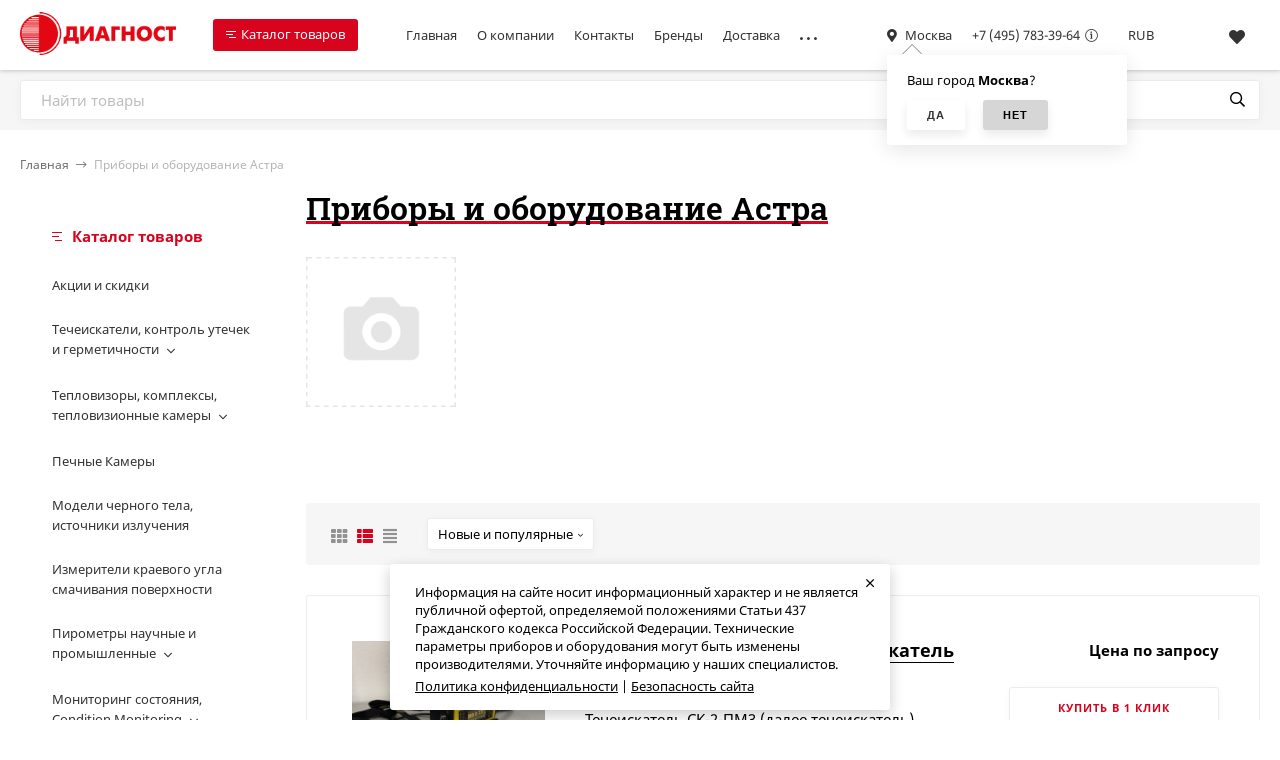

--- FILE ---
content_type: text/html; charset=utf-8
request_url: https://diagnost.ru/brand/astra/
body_size: 40477
content:
<!DOCTYPE html><html lang="ru"><head><meta http-equiv="Content-Type" content="text/html; charset=utf-8"/><meta name="viewport" content="width=device-width, initial-scale=1" /><meta http-equiv="x-ua-compatible" content="IE=edge"><title>Приборы и оборудование Астра на сайте Диагност | diagnost.ru</title><meta name="keywords" content="" /><meta name="description" content="Компания «Диагност» является официальным представителем многих мировых компаний на территории РФ, что гарантирует низкие цены на приборы и оборудование. Приборы и оборудование Астра. | diagnost.ru" /><link rel="icon" href="/favicon.ico"/><link rel="shortcut icon" href="/favicon.ico"/><link rel="alternate" type="application/rss+xml" title="ДИАГНОСТ" href="https://diagnost.ru/articles/rss/"><style>@font-face {font-family: 'Noto Sans';font-style: normal;font-weight: 400;src: local('Noto Sans'), local('NotoSans'),url('/wa-data/public/site/themes/handyshop/fonts/notosans/noto-sans-v11-latin_cyrillic-regular.woff2') format('woff2'),url('/wa-data/public/site/themes/handyshop/fonts/notosans/noto-sans-v11-latin_cyrillic-regular.woff') format('woff');}@font-face {font-family: 'Noto Sans';font-style: normal;font-weight: 700;src: local('Noto Sans Bold'), local('NotoSans-Bold'),url('/wa-data/public/site/themes/handyshop/fonts/notosans/noto-sans-v11-latin_cyrillic-700.woff2') format('woff2'),url('/wa-data/public/site/themes/handyshop/fonts/notosans/noto-sans-v11-latin_cyrillic-700.woff') format('woff');}@font-face {font-family: 'Noto Sans';font-style: italic;font-weight: 400;src: local('Noto Sans Italic'), local('NotoSans-Italic'),url('/wa-data/public/site/themes/handyshop/fonts/notosans/noto-sans-v11-latin_cyrillic-italic.woff2') format('woff2'),url('/wa-data/public/site/themes/handyshop/fonts/notosans/noto-sans-v11-latin_cyrillic-italic.woff') format('woff');}@font-face {font-family: 'Noto Sans';font-style: italic;font-weight: 700;src: local('Noto Sans Bold Italic'), local('NotoSans-BoldItalic'),url('/wa-data/public/site/themes/handyshop/fonts/notosans/noto-sans-v11-latin_cyrillic-700italic.woff2') format('woff2'),url('/wa-data/public/site/themes/handyshop/fonts/notosans/noto-sans-v11-latin_cyrillic-700italic.woff') format('woff');}</style><style>@font-face {font-family: 'Roboto Slab';font-style: normal;font-weight: 400;src: url('/wa-data/public/site/themes/handyshop/fonts/robotoslab/roboto-slab-v13-latin-ext_latin_cyrillic-ext_cyrillic-regular.eot'); /* IE9 Compat Modes */src: local(''),url('/wa-data/public/site/themes/handyshop/fonts/robotoslab/roboto-slab-v13-latin-ext_latin_cyrillic-ext_cyrillic-regular.eot?#iefix') format('embedded-opentype'), /* IE6-IE8 */url('/wa-data/public/site/themes/handyshop/fonts/robotoslab/roboto-slab-v13-latin-ext_latin_cyrillic-ext_cyrillic-regular.woff2') format('woff2'), /* Super Modern Browsers */url('/wa-data/public/site/themes/handyshop/fonts/robotoslab/roboto-slab-v13-latin-ext_latin_cyrillic-ext_cyrillic-regular.woff') format('woff'), /* Modern Browsers */url('/wa-data/public/site/themes/handyshop/fonts/robotoslab/roboto-slab-v13-latin-ext_latin_cyrillic-ext_cyrillic-regular.ttf') format('truetype'), /* Safari, Android, iOS */url('/wa-data/public/site/themes/handyshop/fonts/robotoslab/roboto-slab-v13-latin-ext_latin_cyrillic-ext_cyrillic-regular.svg#RobotoSlab') format('svg'); /* Legacy iOS */}/* roboto-slab-600 - latin-ext_latin_cyrillic-ext_cyrillic */@font-face {font-family: 'Roboto Slab';font-style: normal;font-weight: 600;src: url('/wa-data/public/site/themes/handyshop/fonts/robotoslab/roboto-slab-v13-latin-ext_latin_cyrillic-ext_cyrillic-600.eot'); /* IE9 Compat Modes */src: local(''),url('/wa-data/public/site/themes/handyshop/fonts/robotoslab/roboto-slab-v13-latin-ext_latin_cyrillic-ext_cyrillic-600.eot?#iefix') format('embedded-opentype'), /* IE6-IE8 */url('/wa-data/public/site/themes/handyshop/fonts/robotoslab/roboto-slab-v13-latin-ext_latin_cyrillic-ext_cyrillic-600.woff2') format('woff2'), /* Super Modern Browsers */url('/wa-data/public/site/themes/handyshop/fonts/robotoslab/roboto-slab-v13-latin-ext_latin_cyrillic-ext_cyrillic-600.woff') format('woff'), /* Modern Browsers */url('/wa-data/public/site/themes/handyshop/fonts/robotoslab/roboto-slab-v13-latin-ext_latin_cyrillic-ext_cyrillic-600.ttf') format('truetype'), /* Safari, Android, iOS */url('/wa-data/public/site/themes/handyshop/fonts/robotoslab/roboto-slab-v13-latin-ext_latin_cyrillic-ext_cyrillic-600.svg#RobotoSlab') format('svg'); /* Legacy iOS */}</style><style>body{font-family: 'Noto Sans', sans-serif;}.ruble{font-family: 'Arial', sans-serif;}h1, .h1, h2, .h2, h3, .h3, .decor-font{font-family: 'Roboto Slab', serif;}</style><style>@font-face {font-family: 'Font Awesome 5 Pro';font-style: normal;font-weight: 300;src: url("/wa-data/public/site/themes/handyshop/fonts/fontawesome/webfonts/fa-light-300.eot");src: url("/wa-data/public/site/themes/handyshop/fonts/fontawesome/webfonts/fa-light-300.eot?#iefix") format("embedded-opentype"), url("/wa-data/public/site/themes/handyshop/fonts/fontawesome/webfonts/fa-light-300.woff2") format("woff2"), url("/wa-data/public/site/themes/handyshop/fonts/fontawesome/webfonts/fa-light-300.woff") format("woff"), url("/wa-data/public/site/themes/handyshop/fonts/fontawesome/webfonts/fa-light-300.ttf") format("truetype"), url("/wa-data/public/site/themes/handyshop/fonts/fontawesome/webfonts/fa-light-300.svg#fontawesome") format("svg"); }.fal {font-family: 'Font Awesome 5 Pro';font-weight: 300;}@font-face {font-family: 'Font Awesome 5 Pro';font-style: normal;font-weight: 400;src: url("/wa-data/public/site/themes/handyshop/fonts/fontawesome/webfonts/fa-regular-400.eot");src: url("/wa-data/public/site/themes/handyshop/fonts/fontawesome/webfonts/fa-regular-400.eot?#iefix") format("embedded-opentype"), url("/wa-data/public/site/themes/handyshop/fonts/fontawesome/webfonts/fa-regular-400.woff2") format("woff2"), url("/wa-data/public/site/themes/handyshop/fonts/fontawesome/webfonts/fa-regular-400.woff") format("woff"), url("/wa-data/public/site/themes/handyshop/fonts/fontawesome/webfonts/fa-regular-400.ttf") format("truetype"), url("/wa-data/public/site/themes/handyshop/fonts/fontawesome/webfonts/fa-regular-400.svg#fontawesome") format("svg"); }.far {font-family: 'Font Awesome 5 Pro';font-weight: 400; }@font-face {font-family: 'Font Awesome 5 Pro';font-style: normal;font-weight: 900;src: url("/wa-data/public/site/themes/handyshop/fonts/fontawesome/webfonts/fa-solid-900.eot");src: url("/wa-data/public/site/themes/handyshop/fonts/fontawesome/webfonts/fa-solid-900.eot?#iefix") format("embedded-opentype"), url("/wa-data/public/site/themes/handyshop/fonts/fontawesome/webfonts/fa-solid-900.woff2") format("woff2"), url("/wa-data/public/site/themes/handyshop/fonts/fontawesome/webfonts/fa-solid-900.woff") format("woff"), url("/wa-data/public/site/themes/handyshop/fonts/fontawesome/webfonts/fa-solid-900.ttf") format("truetype"), url("/wa-data/public/site/themes/handyshop/fonts/fontawesome/webfonts/fa-solid-900.svg#fontawesome") format("svg"); }.fa,.fas {font-family: 'Font Awesome 5 Pro';font-weight: 900; }@font-face {font-family: 'Font Awesome 5 Brands';font-style: normal;font-weight: normal;src: url("/wa-data/public/site/themes/handyshop/fonts/fontawesome/webfonts/fa-brands-400.eot");src: url("/wa-data/public/site/themes/handyshop/fonts/fontawesome/webfonts/fa-brands-400.eot?#iefix") format("embedded-opentype"), url("/wa-data/public/site/themes/handyshop/fonts/fontawesome/webfonts/fa-brands-400.woff2") format("woff2"), url("/wa-data/public/site/themes/handyshop/fonts/fontawesome/webfonts/fa-brands-400.woff") format("woff"), url("/wa-data/public/site/themes/handyshop/fonts/fontawesome/webfonts/fa-brands-400.ttf") format("truetype"), url("/wa-data/public/site/themes/handyshop/fonts/fontawesome/webfonts/fa-brands-400.svg#fontawesome") format("svg"); }.fab {font-family: 'Font Awesome 5 Brands'; }</style><meta name="theme-color" content="#FFF"><style>a:hover,a.selected,.selected > a,.link:hover,.link.selected,.selected > .link{color: #D8031C;}.header-main,.header-fixed{background: #FFF;color: #333;box-shadow: 0 0 5px rgba(0,0,0,0.3);}.header-top{background: #FFF;color: #333;border-bottom: 1px solid rgba(0,0,0,0.05);}.header-bottom{background: #f6f6f6;}a.header-mm__link,.header-mm__link{color: #000;}.fixed-mm-open{background: #D8031C;color: #FFF;}.fixed-mm__items{background: #FFF;color: #333;border-right: 1px solid #f1f1f1;}a.fixed-mm__link:hover{background: rgba(0,0,0,0.05);}.sidebar-mm__wrap{background: #FFF;color: #333;}.sidebar-mm__link:hover{background: rgba(0,0,0,0.05);}.sidebar-mm__head{color: #95d7da;}.sidebar-mm-u{background: #FFF;color: #333;}.sidebar-mm-u__head{color: #D8031C;}.m-header{background: #FFF;color: #333;box-shadow: 0 0 5px rgba(0,0,0,0.3);}.m-main-menu__head{background: #FFF;color: #333;}.cookie-massage{background: #FFF;color: #000;}.popup-white a:hover,.popup-white a.selected,.popup-white .selected > a,.popup-white .link:hover,.popup-white .link.selected,.popup-white .selected > .link,.popup-white a:hover{color: #D8031C;}.ac-icon,.ac-color,.rating,.star,.star-empty,.star-half,.selected.product-action,.selected.product-action-mini,.step-header.current .step-header__title{color: #D8031C;}.checkbox-styler.checked,.jq-checkbox.checked,.radio-styler.checked,.jq-radio.checked,.filter-param__variant--button.checked,.inline-select__option.selected,.rating-distribution__filling,.wa-product-edit-dialog .wa-variant.selected{background: #D8031C;}.bs-icon,.bs-color,.owl-prev:not(.disabled),.owl-next:not(.disabled),.sidebar-carousel__prev:not(.disabled),.sidebar-carousel__next:not(.disabled),.button-action,button.button-action,input[type="button"].button-action,input[type="submit"].button-action,.link-action,.button-action:hover,button.button-action:hover,input[type="button"].button-action:hover,input[type="submit"].button-action:hover,.link-action:hover{color: #FFF;}.add-color{color: #D8031C;}input[type=email]:focus,input[type=number]:focus,input[type=password]:focus,input[type=search]:focus,input[type=text]:focus,input[type=phone]:focus,input[type=tel]:focus,select:focus,textarea:focus{border-color: #D8031C;}.ac-count,.category-filters__item.selected .category-filters__title:before{color: #FFF;background: #D8031C;}.decor-h{box-shadow: inset 0 -5px #FFF, inset 0 -11px #D8031C;}.sidebar-decor-h{box-shadow: inset 0 -2px #fff, inset 0 -7px #D8031C;}.sidebar-wrap.__g .sidebar-decor-h{box-shadow: inset 0 -2px #f6f6f6, inset 0 -7px #D8031C;}.add2cart-btn,a.add2cart-btn{background: #D8031C;color: #FFF;box-shadow: 0 5px 10px rgba(0,0,0,0.08);}.button,a.button:hover,button,input[type="submit"],input[type="button"],.tab.selected{background: #FFF;color: #333;box-shadow: 0 5px 10px rgba(0,0,0,0.08);}.wa-toggle > *.selected{background: #FFF !important;color: #333 !important;box-shadow: 0 5px 10px rgba(0,0,0,0.08) !important;}.button-link,.button-icon-link,.button-l-icon-link,a.button-link:hover,a.button-icon-link:hover,a.button-l-icon-link:hover,.slider-promo__countdown{background: #FFF;color: #333;box-shadow: 0 5px 10px rgba(0,0,0,0.08);}.link-more{border-bottom-color: #D8031C;}.alert-success{background: #D8031C;color: #FFF;}</style>
<script>var globalThemeSettings = {isMobile: 0,isRetina: 1,isLazyImages: 1,cartTypeAlert: 'mini',cartButtonTitle: 'В корзину',cartAddedButtonTitle: '<i class="fal fa-check"></i> В корзине',cartAddedAlertMessage: 'Товар в корзине!',favoriteAddedAlertMessage: '<a href=/search/?list=favorites>Товар в избранном</a>',compareAddedAlertMessage: 'Товар в сравнении',isSeoFilterBlockedOPtions: 1,isFormStylerInit: 1,isDisplayFontAwesome: 0,currency: {"code":"RUB","sign":"\u0440\u0443\u0431.","sign_html":"<span class=\"ruble\">\u20bd<\/span>","sign_position":1,"sign_delim":" ","decimal_point":",","frac_digits":"2","thousands_sep":" "},isFilters: 0,isDemoSettings: 0,isLocationSelect: 0,isCurrencySelect: 1,isHeaderMainMenu: 0,isFixedMainMenu: 1,isTileGalleryProductPreview: 1,countFavorites: '128',countViewed: '64'}</script><script src="/wa-data/public/site/themes/handyshop/jquery.min.js?v1.4.0.122"></script><link href="https://diagnost.ru/wa-apps/shop/plugins/brand/css/frontend_nav.css" rel="stylesheet">
<link href="https://diagnost.ru/wa-apps/shop/plugins/brand/css/brand_page.css?v=1.23.1" rel="stylesheet">
<link href="https://diagnost.ru/wa-apps/shop/plugins/brand/css/frontend_nav.css" rel="stylesheet">
<link href="https://diagnost.ru/wa-apps/shop/plugins/brand/css/frontend_nav.css" rel="stylesheet">
<link href="https://diagnost.ru/wa-apps/shop/plugins/brand/css/pages_tabs.css?v=1.23.1" rel="stylesheet">
<link href="https://diagnost.ru/wa-apps/shop/plugins/brand/css/frontend_nav.css" rel="stylesheet">
<link href="https://diagnost.ru/wa-apps/shop/plugins/brand/css/catalog_header.css?v=1.23.1" rel="stylesheet">
<link href="https://diagnost.ru/wa-apps/shop/plugins/brand/css/grouped_brands.css" rel="stylesheet">
<link href="/wa-data/public/shop/themes/handyshop/shop-desktop.min.css?v1.4.0.122" rel="stylesheet" type="text/css"/><!-- plugin hook: 'frontend_head' --><link href='/wa-apps/shop/plugins/cityselect/css/suggestions.20.min.css?v=2.0.4' rel='stylesheet'><script src='/wa-apps/shop/plugins/cityselect/js/jquery.suggestions.20.min.js?v2.0.4'></script><link href='/wa-data/public/shop/plugins/cityselect/css/frontend_692d902c0f29f.css' rel='stylesheet'><script src='/wa-data/public/shop/plugins/cityselect/js/frontend_692d902c0f3fd.js'></script><script>function init_shop_cityselect(){
shop_cityselect.location={"country":"rus","city":"\u041c\u043e\u0441\u043a\u0432\u0430","region":"77","zip":"101000","constraints_street":"","need_detect":true};
shop_cityselect.route_params={"app":"shop","theme":"handyshop","theme_mobile":"handyshop","checkout_version":"2","locale":"ru_RU","title":"\u041a\u043e\u043d\u0442\u0440\u043e\u043b\u044c\u043d\u043e-\u0438\u0437\u043c\u0435\u0440\u0438\u0442\u0435\u043b\u044c\u043d\u044b\u0435 \u043f\u0440\u0438\u0431\u043e\u0440\u044b \u0438 \u043e\u0431\u043e\u0440\u0443\u0434\u043e\u0432\u0430\u043d\u0438\u0435 \u2014 \u043a\u0443\u043f\u0438\u0442\u044c \u0432 \u041c\u043e\u0441\u043a\u0432\u0435 \u0438 \u043e\u0431\u043b\u0430\u0441\u0442\u0438 \u0441 \u0434\u043e\u0441\u0442\u0430\u0432\u043a\u043e\u0439 \u0438 \u0433\u0430\u0440\u0430\u043d\u0442\u0438\u0435\u0439.","meta_keywords":"","meta_description":"\u041d\u0430\u0434\u0435\u0436\u043d\u044b\u0439 \u043f\u043e\u0441\u0442\u0430\u0432\u0449\u0438\u043a \u043f\u0440\u0438\u0431\u043e\u0440\u043e\u0432 \u0438 \u043e\u0431\u043e\u0440\u0443\u0434\u043e\u0432\u0430\u043d\u0438\u044f \u043d\u0435\u0440\u0430\u0437\u0440\u0443\u0448\u0430\u044e\u0449\u0435\u0433\u043e \u043a\u043e\u043d\u0442\u0440\u043e\u043b\u044f (\u041d\u041a) \u041e\u041e\u041e \u00ab\u0414\u0438\u0430\u0433\u043d\u043e\u0441\u0442\u00bb \u2014 \u043f\u0440\u043e\u0434\u0430\u0436\u0430 \u043a\u043e\u043d\u0442\u0440\u043e\u043b\u044c\u043d\u043e-\u0438\u0437\u043c\u0435\u0440\u0438\u0442\u0435\u043b\u044c\u043d\u044b\u0445 \u043f\u0440\u0438\u0431\u043e\u0440\u043e\u0432 \u0441 \u0434\u043e\u0441\u0442\u0430\u0432\u043a\u043e\u0439 \u043f\u043e \u041c\u043e\u0441\u043a\u0432\u0435 \u0438 \u043e\u0431\u043b\u0430\u0441\u0442\u0438. \u041e\u0444\u0438\u0446\u0438\u0430\u043b\u044c\u043d\u044b\u0439 \u0434\u0438\u043b\u0435\u0440 \u043c\u043d\u043e\u0433\u0438\u0445 \u043a\u043e\u043c\u043f\u0430\u043d\u0438\u0439 \u043d\u0430 \u0442\u0435\u0440\u0440\u0438\u0442\u043e\u0440\u0438\u0438 \u0420\u0424, \u043d\u0438\u0437\u043a\u0438\u0435 \u0446\u0435\u043d\u044b \u043d\u0430 \u043f\u0440\u0438\u0431\u043e\u0440\u044b. \u041e\u0444\u0438\u0446\u0438\u0430\u043b\u044c\u043d\u0430\u044f \u0433\u0430\u0440\u0430\u043d\u0442\u0438\u044f, \u0430 \u0442\u0430\u043a\u0436\u0435 \u043f\u043e\u0441\u0442\u0433\u0430\u0440\u0430\u043d\u0442\u0438\u0439\u043d\u043e\u0435 \u043e\u0431\u0441\u043b\u0443\u0436\u0438\u0432\u0430\u043d\u0438\u0435.","og_title":"\u041a\u043e\u043d\u0442\u0440\u043e\u043b\u044c\u043d\u043e-\u0438\u0437\u043c\u0435\u0440\u0438\u0442\u0435\u043b\u044c\u043d\u044b\u0435 \u043f\u0440\u0438\u0431\u043e\u0440\u044b \u0438 \u043e\u0431\u043e\u0440\u0443\u0434\u043e\u0432\u0430\u043d\u0438\u0435 \u2014 \u043a\u0443\u043f\u0438\u0442\u044c \u0432 \u041c\u043e\u0441\u043a\u0432\u0435 \u0438 \u043e\u0431\u043b\u0430\u0441\u0442\u0438 \u0441 \u0434\u043e\u0441\u0442\u0430\u0432\u043a\u043e\u0439 \u0438 \u0433\u0430\u0440\u0430\u043d\u0442\u0438\u0435\u0439.","og_image":"","og_video":"","og_description":"\u041d\u0430\u0434\u0435\u0436\u043d\u044b\u0439 \u043f\u043e\u0441\u0442\u0430\u0432\u0449\u0438\u043a \u043f\u0440\u0438\u0431\u043e\u0440\u043e\u0432 \u0438 \u043e\u0431\u043e\u0440\u0443\u0434\u043e\u0432\u0430\u043d\u0438\u044f \u043d\u0435\u0440\u0430\u0437\u0440\u0443\u0448\u0430\u044e\u0449\u0435\u0433\u043e \u043a\u043e\u043d\u0442\u0440\u043e\u043b\u044f (\u041d\u041a) \u041e\u041e\u041e \u00ab\u0414\u0438\u0430\u0433\u043d\u043e\u0441\u0442\u00bb \u2014 \u043f\u0440\u043e\u0434\u0430\u0436\u0430 \u043a\u043e\u043d\u0442\u0440\u043e\u043b\u044c\u043d\u043e-\u0438\u0437\u043c\u0435\u0440\u0438\u0442\u0435\u043b\u044c\u043d\u044b\u0445 \u043f\u0440\u0438\u0431\u043e\u0440\u043e\u0432 \u0441 \u0434\u043e\u0441\u0442\u0430\u0432\u043a\u043e\u0439 \u043f\u043e \u041c\u043e\u0441\u043a\u0432\u0435 \u0438 \u043e\u0431\u043b\u0430\u0441\u0442\u0438. \u041e\u0444\u0438\u0446\u0438\u0430\u043b\u044c\u043d\u044b\u0439 \u0434\u0438\u043b\u0435\u0440 \u043c\u043d\u043e\u0433\u0438\u0445 \u043a\u043e\u043c\u043f\u0430\u043d\u0438\u0439 \u043d\u0430 \u0442\u0435\u0440\u0440\u0438\u0442\u043e\u0440\u0438\u0438 \u0420\u0424, \u043d\u0438\u0437\u043a\u0438\u0435 \u0446\u0435\u043d\u044b \u043d\u0430 \u043f\u0440\u0438\u0431\u043e\u0440\u044b. \u041e\u0444\u0438\u0446\u0438\u0430\u043b\u044c\u043d\u0430\u044f \u0433\u0430\u0440\u0430\u043d\u0442\u0438\u044f, \u0430 \u0442\u0430\u043a\u0436\u0435 \u043f\u043e\u0441\u0442\u0433\u0430\u0440\u0430\u043d\u0442\u0438\u0439\u043d\u043e\u0435 \u043e\u0431\u0441\u043b\u0443\u0436\u0438\u0432\u0430\u043d\u0438\u0435.","og_type":"","og_url":"","url_type":"2","products_per_page":"","type_id":"0","currency":"RUB","public_stocks":"0","drop_out_of_stock":"0","payment_id":"0","shipping_id":"0","checkout_storefront_id":"0271d5bdb8e497f164508beb55b1f390","brand":"astra","plugin":"brand","module":"frontend","action":"brandPage","brand_plugin_brand":{},"brand_plugin_page":{},"brand_plugin_brand_page":null,"cityselect__url":"brand\/astra\/"};
shop_cityselect.countries=[];
shop_cityselect.iso2to3={"RU":"rus"};
shop_cityselect.language='ru';
shop_cityselect.init('5afc94aa8291945d3c534fce52a20bffc3c04ab2','/','/wa-apps/shop/plugins/cityselect/js/fancybox/','city','auto',1,1,0);
        } if (typeof shop_cityselect !== 'undefined') { init_shop_cityselect() } else { $(document).ready(function () { init_shop_cityselect() }) }</script><style>.header-logo__image{max-width: 200px;max-height: 50px;}@media (max-width: 1100px){.header-logo__image{max-width: 160px;max-height: 30px;}}.slider-product, .slider-promo{height: 607px;}.slider-photo, .slider-photo:hover{color: #FFF;}.product-tile__image{padding: 40px 40px 0;height: 200px;line-height: 200px;}.product-tile__image img{max-height: 180px;}.product-tile__name{max-height: 44px;}@media (max-width: 1000px){.product-tile__name{max-height: 41px;}}@media (max-width: 460px){.product-tile__name{max-height: 38px;}}@media (min-width: 700px){.product-list__left{padding: 45px 0 45px  45px ;width: 25%;}}@media (max-width: 1250px) and (min-width: 1025px), (max-width: 800px){.content-cols--sidebar .product-list__left{padding: 20px 0 20px 20px;}}.product-list__image img{max-height: 250px;}@media (max-width: 1000px){.product-list__image img{max-height: 150px;}}.product-gallery{height: 410px;line-height: 410px;}.product-gallery img{max-height: 410px;}.badge.bestseller{ background: #b7d3f7;  color: #000; }.badge.new{ background: #75e884;  color: #000; }.badge.low-price{ background: #ffc4e7;  color: #000; }.footer{background: #000;color: #FFF;}</style><meta property="og:title" content="Приборы и оборудование Астра на сайте Диагност | diagnost.ru" />
<meta property="og:description" content="Компания «Диагност» является официальным представителем многих мировых компаний на территории РФ, что гарантирует низкие цены на приборы и оборудование. Приборы и оборудование Астра. | diagnost.ru" />
<meta name="yandex-verification" content="fcb5f267ab38e831">
<meta name="google-site-verification" content="sWhaDpUxOUItAb1oyLwZqqkRd0a0O0GFI22E5g1uoqA">
<!-- Google Tag Manager -->
<script>(function(w,d,s,l,i){w[l]=w[l]||[];w[l].push({'gtm.start':
new Date().getTime(),event:'gtm.js'});var f=d.getElementsByTagName(s)[0],
j=d.createElement(s),dl=l!='dataLayer'?'&l='+l:'';j.async=true;j.src=
'https://www.googletagmanager.com/gtm.js?id='+i+dl;f.parentNode.insertBefore(j,f);
})(window,document,'script','dataLayer','GTM-W57Q6H3');</script>
<!-- End Google Tag Manager -->

<script type="application/ld+json">
{
  "@context": "https://schema.org",
  "@type": "Organization",
  "name": "ООО Диагност",
  "url": "https://diagnost.ru/",
  "areaServed": {
    "@type": "City",
    "name": "Москва"
  },
  "contactPoint": {
    "@type": "ContactPoint",
    "telephone": "+7 (495) 783-39-64",
    "contactType": "customer service",
    "email": "diagnost@diagnost.ru"
  }
}
</script>
<link href="/wa-data/public/site/themes/handyshop/site.custom.css?v1.4.0.122" rel="stylesheet"/></head><body><header class="js-header-main header-main --compact"><div class="l-wrapper"><a href="/" class="header-logo"> <img class="header-logo__image " src="/wa-data/public/site/themes/handyshop/img/logo.png?v1661164210" alt="ДИАГНОСТ" /></a><div class="header-fixed-mm"><div class="js-fixed-mm-open fixed-mm-open  --sm-size"><span class="mm-icon"><i></i><i></i><i></i></span>Каталог товаров</div><div class="js-fixed-mm-outer fixed-mm__outer"><div class="js-fixed-mm fixed-mm" data-retina="1" data-lazy="1"><i class="js-fixed-mm-close fixed-mm__close fal fa-times"></i><div class="js-fixed-mm-items fixed-mm__items"><div data-id="189" class="js-fixed-mm-item fixed-mm__item"><a class="fixed-mm__link" href="/action/"><span class="fixed-mm__title">Акции и скидки</span></a></div><div data-id="161" class="js-fixed-mm-item fixed-mm__item"><a class="fixed-mm__link --with-subs" href="/techeiskateli/"><span class="fixed-mm__title">Течеискатели, контроль утечек и герметичности</span></a></div><div data-id="143" class="js-fixed-mm-item fixed-mm__item"><a class="fixed-mm__link --with-subs" href="/teplovizory/"><span class="fixed-mm__title">Тепловизоры, комплексы, тепловизионные камеры</span></a></div><div data-id="204" class="js-fixed-mm-item fixed-mm__item"><a class="fixed-mm__link" href="/pechnye-kamery/"><span class="fixed-mm__title">Печные Камеры</span></a></div><div data-id="86" class="js-fixed-mm-item fixed-mm__item"><a class="fixed-mm__link" href="/chernye-tela/"><span class="fixed-mm__title">Модели черного тела, источники излучения</span></a></div><div data-id="77" class="js-fixed-mm-item fixed-mm__item"><a class="fixed-mm__link" href="/izmeriteli-kraevogo-ugla-smachivaniya/"><span class="fixed-mm__title">Измерители краевого угла смачивания поверхности</span></a></div><div data-id="99" class="js-fixed-mm-item fixed-mm__item"><a class="fixed-mm__link --with-subs" href="/pirometry/"><span class="fixed-mm__title">Пирометры научные и промышленные</span></a></div><div data-id="87" class="js-fixed-mm-item fixed-mm__item"><a class="fixed-mm__link --with-subs" href="/monitoring-sostoyaniya/"><span class="fixed-mm__title">Мониторинг состояния, Condition Monitoring</span></a></div><div data-id="63" class="js-fixed-mm-item fixed-mm__item"><a class="fixed-mm__link --with-subs" href="/himanalizatory/"><span class="fixed-mm__title">Анализаторы химического состава, спектрометры</span></a></div><div data-id="69" class="js-fixed-mm-item fixed-mm__item"><a class="fixed-mm__link" href="/videoendoskopy/"><span class="fixed-mm__title">Видеоэндоскопы, сменные зонды, объективы</span></a></div><div data-id="72" class="js-fixed-mm-item fixed-mm__item"><a class="fixed-mm__link" href="/gazoanalizatory-multianalizatory-elegaza/"><span class="fixed-mm__title">Мультианализаторы элегаза</span></a></div><div data-id="74" class="js-fixed-mm-item fixed-mm__item"><a class="fixed-mm__link --with-subs" href="/uvdefect/"><span class="fixed-mm__title">Дефектоскопы и датчики, ультразвуковые</span></a></div><div data-id="199" class="js-fixed-mm-item fixed-mm__item"><a class="fixed-mm__link" href="/diafragmy/"><span class="fixed-mm__title">Диафрагмы</span></a></div><div data-id="200" class="js-fixed-mm-item fixed-mm__item"><a class="fixed-mm__link" href="/kabeli-i-provoda-neftekhimicheskaya-promyshlennost/"><span class="fixed-mm__title">Кабели и провода - Нефтехимическая промышленность</span></a></div><div data-id="79" class="js-fixed-mm-item fixed-mm__item"><a class="fixed-mm__link" href="/lazernye-izmeriteli-skorosti/"><span class="fixed-mm__title">Лазерные измерители скорости и длины</span></a></div><div data-id="80" class="js-fixed-mm-item fixed-mm__item"><a class="fixed-mm__link --with-subs" href="/metallograficheskaya-probopodgotovka/"><span class="fixed-mm__title">Металлографическая пробоподготовка</span></a></div><div data-id="134" class="js-fixed-mm-item fixed-mm__item"><a class="fixed-mm__link --with-subs" href="/tverdomery/"><span class="fixed-mm__title">Твердомеры, портативные, микротвердомеры</span></a></div><div data-id="142" class="js-fixed-mm-item fixed-mm__item"><a class="fixed-mm__link" href="/tenziometry/"><span class="fixed-mm__title">Тензиометры, измерители поверхностного натяжения</span></a></div><div data-id="166" class="js-fixed-mm-item fixed-mm__item"><a class="fixed-mm__link" href="/tiristornye-regulyatory-moshhnosti/"><span class="fixed-mm__title">Тиристорные регуляторы мощности и напряжения</span></a></div><div data-id="167" class="js-fixed-mm-item fixed-mm__item"><a class="fixed-mm__link --with-subs" href="/tolschinomery/"><span class="fixed-mm__title">Толщиномеры магнитные и ультразвуковые</span></a></div><div data-id="173" class="js-fixed-mm-item fixed-mm__item"><a class="fixed-mm__link" href="/ultrafioletovye-kamery/"><span class="fixed-mm__title">УФ-камеры для поиска коронных разрядов</span></a></div><div data-id="203" class="js-fixed-mm-item fixed-mm__item"><a class="fixed-mm__link --with-subs" href="/drugie-kategorii/"><span class="fixed-mm__title">Другие категории</span></a></div><div data-id="brands" class="js-fixed-mm-item fixed-mm__item"><a class="fixed-mm__link --with-subs" href="/brand/"><span class="fixed-mm__title">Бренды</span></a></div></div><div class="fixed-submm popup-white"><div data-id="161" data-level="2" class="js-fixed-submm fixed-submm-dropdown"><div data-id="165" class="fixed-submm-dropdown__item js-fixed-submm-item js-fixed-submm-dropdown-item"><a class="fixed-submm-dropdown__link" href="/techeiskateli/ultrazvukovye-techeiskateli/"><span class="fixed-submm-dropdown__title">Ультразвуковые течеискатели </span></a></div><div data-id="163" class="fixed-submm-dropdown__item js-fixed-submm-item js-fixed-submm-dropdown-item"><a class="fixed-submm-dropdown__link" href="/techeiskateli/gelievye-i-galogennye-techeiskateli/"><span class="fixed-submm-dropdown__title">Течеискатели газов </span></a></div><div data-id="162" class="fixed-submm-dropdown__item js-fixed-submm-item js-fixed-submm-dropdown-item"><a class="fixed-submm-dropdown__link" href="/techeiskateli/akusticheskie-techeiskateli/"><span class="fixed-submm-dropdown__title">Акустические течеискатели </span></a></div><div data-id="198" class="fixed-submm-dropdown__item js-fixed-submm-item js-fixed-submm-dropdown-item"><a class="fixed-submm-dropdown__link" href="/techeiskateli/lazernye-techeiskateli/"><span class="fixed-submm-dropdown__title">Лазерные течеискатели </span></a></div></div><div data-id="143" data-level="2" class="js-fixed-submm fixed-submm-dropdown"><div data-id="144" class="fixed-submm-dropdown__item js-fixed-submm-item js-fixed-submm-dropdown-item"><a class="fixed-submm-dropdown__link" href="/teplovizory/ik-kamery/"><span class="fixed-submm-dropdown__title">Измерительные стационарные тепловизоры </span></a></div><div data-id="154" class="fixed-submm-dropdown__item js-fixed-submm-item js-fixed-submm-dropdown-item"><a class="fixed-submm-dropdown__link" href="/teplovizory/teplovizory-china/"><span class="fixed-submm-dropdown__title">Китайские тепловизоры </span></a></div><div data-id="145" class="fixed-submm-dropdown__item js-fixed-submm-item js-fixed-submm-dropdown-item"><a class="fixed-submm-dropdown__link" href="/teplovizory/medteplovizor/"><span class="fixed-submm-dropdown__title">Медицинские тепловизоры для контроля температуры </span></a></div><div data-id="146" class="fixed-submm-dropdown__item js-fixed-submm-item js-fixed-submm-dropdown-item"><a class="fixed-submm-dropdown__link" href="/teplovizory/nabludatelny-teplovizor/"><span class="fixed-submm-dropdown__title">Наблюдательные тепловизоры </span></a></div><div data-id="147" class="fixed-submm-dropdown__item js-fixed-submm-item js-fixed-submm-dropdown-item"><a class="fixed-submm-dropdown__link" href="/teplovizory/portativnye-teplovizory/"><span class="fixed-submm-dropdown__title">Портативные тепловизоры высокого разрешения </span></a></div><div data-id="148" class="fixed-submm-dropdown__item js-fixed-submm-item js-fixed-submm-dropdown-item"><a class="fixed-submm-dropdown__link" href="/teplovizory/teplovizionnye-moduli/"><span class="fixed-submm-dropdown__title">Тепловизионные модули </span></a></div><div data-id="149" class="fixed-submm-dropdown__item js-fixed-submm-item js-fixed-submm-dropdown-item"><a class="fixed-submm-dropdown__link" href="/teplovizory/teplovizory-dlya-bpla/"><span class="fixed-submm-dropdown__title">Тепловизионные подвесы для БПЛА </span></a></div><div data-id="201" class="fixed-submm-dropdown__item js-fixed-submm-item js-fixed-submm-dropdown-item"><a class="fixed-submm-dropdown__link" href="/teplovizory/teplovizory-dali-irtech/"><span class="fixed-submm-dropdown__title">Тепловизоры DALI - IRTECH </span></a></div><div data-id="150" class="fixed-submm-dropdown__item js-fixed-submm-item js-fixed-submm-dropdown-item"><a class="fixed-submm-dropdown__link" href="/teplovizory/teplovizory-accuopt/"><span class="fixed-submm-dropdown__title">Тепловизоры AccuOpt </span></a></div><div data-id="151" class="fixed-submm-dropdown__item js-fixed-submm-item js-fixed-submm-dropdown-item"><a class="fixed-submm-dropdown__link" href="/teplovizory/teplovizory-ast/"><span class="fixed-submm-dropdown__title">Тепловизоры AST </span></a></div><div data-id="152" class="fixed-submm-dropdown__item js-fixed-submm-item js-fixed-submm-dropdown-item"><a class="fixed-submm-dropdown__link" href="/teplovizory/teplovizory-chauvin-arnoux/"><span class="fixed-submm-dropdown__title">Тепловизоры Chauvin Arnoux </span></a></div><div data-id="153" class="fixed-submm-dropdown__item js-fixed-submm-item js-fixed-submm-dropdown-item"><a class="fixed-submm-dropdown__link" href="/teplovizory/teplovizory-cox/"><span class="fixed-submm-dropdown__title">Тепловизоры Cox </span></a></div><div data-id="155" class="fixed-submm-dropdown__item js-fixed-submm-item js-fixed-submm-dropdown-item"><a class="fixed-submm-dropdown__link" href="/teplovizory/teplovizory-lumasense/"><span class="fixed-submm-dropdown__title">Тепловизоры LumaSense </span></a></div><div data-id="156" class="fixed-submm-dropdown__item js-fixed-submm-item js-fixed-submm-dropdown-item"><a class="fixed-submm-dropdown__link" href="/teplovizory/teplovizor-nec-avio/"><span class="fixed-submm-dropdown__title">Тепловизоры NEC Avio </span></a></div><div data-id="157" class="fixed-submm-dropdown__item js-fixed-submm-item js-fixed-submm-dropdown-item"><a class="fixed-submm-dropdown__link" href="/teplovizory/teplovizory-testo/"><span class="fixed-submm-dropdown__title">Тепловизоры Testo </span></a></div><div data-id="158" class="fixed-submm-dropdown__item js-fixed-submm-item js-fixed-submm-dropdown-item"><a class="fixed-submm-dropdown__link" href="/teplovizory/teplovizory-ulirvision/"><span class="fixed-submm-dropdown__title">Тепловизоры ULIRvision </span></a></div><div data-id="159" class="fixed-submm-dropdown__item js-fixed-submm-item js-fixed-submm-dropdown-item"><a class="fixed-submm-dropdown__link" href="/teplovizory/teplovizory-dlya-mobilnyh-ustrojstv/"><span class="fixed-submm-dropdown__title">Тепловизоры для мобильных устройств </span></a></div><div data-id="160" class="fixed-submm-dropdown__item js-fixed-submm-item js-fixed-submm-dropdown-item"><a class="fixed-submm-dropdown__link" href="/teplovizory/teplovizory-dlya-ohoty-binokli-pritsely/"><span class="fixed-submm-dropdown__title">Тепловизоры для охоты, бинокли, прицелы </span></a></div></div><div data-id="99" data-level="2" class="js-fixed-submm fixed-submm-dropdown"><div data-id="205" class="fixed-submm-dropdown__item js-fixed-submm-item js-fixed-submm-dropdown-item"><a class="fixed-submm-dropdown__link" href="/pirometry/pirometry-dlya-alyuminievoy-promyshlennosti/"><span class="fixed-submm-dropdown__title">Пирометры для алюминиевой промышленности </span></a></div><div data-id="100" class="fixed-submm-dropdown__item js-fixed-submm-item js-fixed-submm-dropdown-item"><a class="fixed-submm-dropdown__link" href="/pirometry/ast/"><span class="fixed-submm-dropdown__title">Accurate Sensors Technologies </span></a></div><div data-id="101" class="fixed-submm-dropdown__item js-fixed-submm-item js-fixed-submm-dropdown-item"><a class="fixed-submm-dropdown__link" href="/pirometry/pirometry-serii-12/"><span class="fixed-submm-dropdown__title">Пирометры LumaSense серии 12 </span></a></div><div data-id="102" class="fixed-submm-dropdown__item js-fixed-submm-item js-fixed-submm-dropdown-item"><a class="fixed-submm-dropdown__link" href="/pirometry/pirometry-serii-140/"><span class="fixed-submm-dropdown__title">Пирометры LumaSense серии 140 </span></a></div><div data-id="103" class="fixed-submm-dropdown__item js-fixed-submm-item js-fixed-submm-dropdown-item"><a class="fixed-submm-dropdown__link" href="/pirometry/pirometry-serii-200/"><span class="fixed-submm-dropdown__title">Пирометры LumaSense серии 200 </span></a></div><div data-id="104" class="fixed-submm-dropdown__item js-fixed-submm-item js-fixed-submm-dropdown-item"><a class="fixed-submm-dropdown__link" href="/pirometry/pirometry-lumasense-serii-2000-3000/"><span class="fixed-submm-dropdown__title">Пирометры LumaSense серии 2000-3000 </span></a></div><div data-id="105" class="fixed-submm-dropdown__item js-fixed-submm-item js-fixed-submm-dropdown-item"><a class="fixed-submm-dropdown__link" href="/pirometry/pirometry-serii-300/"><span class="fixed-submm-dropdown__title">Пирометры LumaSense серии 300 </span></a></div><div data-id="106" class="fixed-submm-dropdown__item js-fixed-submm-item js-fixed-submm-dropdown-item"><a class="fixed-submm-dropdown__link" href="/pirometry/pirometry-serii-5/"><span class="fixed-submm-dropdown__title">Пирометры LumaSense серии 5 </span></a></div><div data-id="107" class="fixed-submm-dropdown__item js-fixed-submm-item js-fixed-submm-dropdown-item"><a class="fixed-submm-dropdown__link" href="/pirometry/pirometry-serii-50/"><span class="fixed-submm-dropdown__title">Пирометры LumaSense серии 50 </span></a></div><div data-id="108" class="fixed-submm-dropdown__item js-fixed-submm-item js-fixed-submm-dropdown-item"><a class="fixed-submm-dropdown__link" href="/pirometry/pirometry-serii-500/"><span class="fixed-submm-dropdown__title">Пирометры LumaSense серии 500-600 </span></a></div><div data-id="109" class="fixed-submm-dropdown__item js-fixed-submm-item js-fixed-submm-dropdown-item"><a class="fixed-submm-dropdown__link" href="/pirometry/pirometry-serii-6/"><span class="fixed-submm-dropdown__title">Пирометры LumaSense серии 6 </span></a></div><div data-id="110" class="fixed-submm-dropdown__item js-fixed-submm-item js-fixed-submm-dropdown-item"><a class="fixed-submm-dropdown__link" href="/pirometry/pirometry-vysokoskorostnye/"><span class="fixed-submm-dropdown__title">Пирометры высокоскоростные </span></a></div><div data-id="111" class="fixed-submm-dropdown__item js-fixed-submm-item js-fixed-submm-dropdown-item"><a class="fixed-submm-dropdown__link" href="/pirometry/pirometry-dlya-mashinostroeniya/"><span class="fixed-submm-dropdown__title">Пирометры для машиностроения </span></a></div><div data-id="112" class="fixed-submm-dropdown__item js-fixed-submm-item js-fixed-submm-dropdown-item"><a class="fixed-submm-dropdown__link" href="/pirometry/pirometry-dlya-metalurgicheskoj-promyshlennosti/"><span class="fixed-submm-dropdown__title">Пирометры для металлургической промышленности </span></a></div><div data-id="118" class="fixed-submm-dropdown__item js-fixed-submm-item js-fixed-submm-dropdown-item"><a class="fixed-submm-dropdown__link" href="/pirometry/pirometry-dlya-nauchnyh-issledovanij/"><span class="fixed-submm-dropdown__title">Пирометры для научных исследований </span></a></div><div data-id="119" class="fixed-submm-dropdown__item js-fixed-submm-item js-fixed-submm-dropdown-item"><a class="fixed-submm-dropdown__link" href="/pirometry/pirometry-dlya-neftegazovoj-promyshlennosti/"><span class="fixed-submm-dropdown__title">Пирометры для нефтегазовой промышленности </span></a></div><div data-id="120" class="fixed-submm-dropdown__item js-fixed-submm-item js-fixed-submm-dropdown-item"><a class="fixed-submm-dropdown__link" href="/pirometry/pirometry-dlya-proizvodstva-stroitelnyh-materialov/"><span class="fixed-submm-dropdown__title">Пирометры для производства строительных материалов </span></a></div><div data-id="121" class="fixed-submm-dropdown__item js-fixed-submm-item js-fixed-submm-dropdown-item"><a class="fixed-submm-dropdown__link" href="/pirometry/pirometry-dlya-proizvodstva-upakovki/"><span class="fixed-submm-dropdown__title">Пирометры для производства упаковки </span></a></div><div data-id="122" class="fixed-submm-dropdown__item js-fixed-submm-item js-fixed-submm-dropdown-item"><a class="fixed-submm-dropdown__link" href="/pirometry/pirometry-dlya-stekolnoj-promyshlennosti/"><span class="fixed-submm-dropdown__title">Пирометры для стекольной промышленности </span></a></div><div data-id="127" class="fixed-submm-dropdown__item js-fixed-submm-item js-fixed-submm-dropdown-item"><a class="fixed-submm-dropdown__link" href="/pirometry/pirometry-dlya-tsellyulozno-bumazhnoj-promyshlennosti/"><span class="fixed-submm-dropdown__title">Пирометры для целлюлозно-бумажной промышленности </span></a></div><div data-id="128" class="fixed-submm-dropdown__item js-fixed-submm-item js-fixed-submm-dropdown-item"><a class="fixed-submm-dropdown__link" href="/pirometry/pirometry-dlya-energeticheskoj-promyshlennosti/"><span class="fixed-submm-dropdown__title">Пирометры для энергетической промышленности </span></a></div><div data-id="129" class="fixed-submm-dropdown__item js-fixed-submm-item js-fixed-submm-dropdown-item"><a class="fixed-submm-dropdown__link" href="/pirometry/pirometry-perenosnye/"><span class="fixed-submm-dropdown__title">Пирометры переносные </span></a></div><div data-id="130" class="fixed-submm-dropdown__item js-fixed-submm-item js-fixed-submm-dropdown-item"><a class="fixed-submm-dropdown__link" href="/pirometry/pirometry-serii-kleiber/"><span class="fixed-submm-dropdown__title">Пирометры серии KLEIBER </span></a></div><div data-id="131" class="fixed-submm-dropdown__item js-fixed-submm-item js-fixed-submm-dropdown-item"><a class="fixed-submm-dropdown__link" href="/pirometry/pirometry-serii-photrix/"><span class="fixed-submm-dropdown__title">Пирометры серии Photrix </span></a></div></div><div data-id="112" data-level="3" class="js-fixed-submm js-fixed-submm-dropdown fixed-submm-dropdown"><div data-id="113" class="fixed-submm-dropdown__item js-fixed-submm-item"><a class="fixed-submm-dropdown__link" href="/pirometry/pirometry-dlya-metalurgicheskoj-promyshlennosti/pirometry-dlya-vrashhayushhihsya-pechej/"><span class="fixed-submm-dropdown__title">Пирометры для вращающихся печей </span></a></div><div data-id="114" class="fixed-submm-dropdown__item js-fixed-submm-item"><a class="fixed-submm-dropdown__link" href="/pirometry/pirometry-dlya-metalurgicheskoj-promyshlennosti/pirometry-dlya-domennogo-tseha/"><span class="fixed-submm-dropdown__title">Пирометры для доменного цеха </span></a></div><div data-id="115" class="fixed-submm-dropdown__item js-fixed-submm-item"><a class="fixed-submm-dropdown__link" href="/pirometry/pirometry-dlya-metalurgicheskoj-promyshlennosti/pirometry-dlya-koksovyh-batarej/"><span class="fixed-submm-dropdown__title">Пирометры для коксовых батарей </span></a></div><div data-id="116" class="fixed-submm-dropdown__item js-fixed-submm-item"><a class="fixed-submm-dropdown__link" href="/pirometry/pirometry-dlya-metalurgicheskoj-promyshlennosti/pirometry-dlya-staleplavilnyh-nagrevatelnyh-pechej-i-mnlz/"><span class="fixed-submm-dropdown__title">Пирометры для печей (сталеплавильных, нагревательных и МНЛЗ) </span></a></div><div data-id="117" class="fixed-submm-dropdown__item js-fixed-submm-item"><a class="fixed-submm-dropdown__link" href="/pirometry/pirometry-dlya-metalurgicheskoj-promyshlennosti/pirometry-dlya-staleprokatnogo-tseha/"><span class="fixed-submm-dropdown__title">Пирометры для сталепрокатного цеха </span></a></div></div><div data-id="122" data-level="3" class="js-fixed-submm js-fixed-submm-dropdown fixed-submm-dropdown"><div data-id="123" class="fixed-submm-dropdown__item js-fixed-submm-item"><a class="fixed-submm-dropdown__link" href="/pirometry/pirometry-dlya-stekolnoj-promyshlennosti/pirometry-dlya-izmereniya-temperatury-v-steklovarennoj-pechi-i-kapli-steklomassy/"><span class="fixed-submm-dropdown__title">Пирометры для измерения температуры в стекловаренной печи и капли стекломассы </span></a></div><div data-id="124" class="fixed-submm-dropdown__item js-fixed-submm-item"><a class="fixed-submm-dropdown__link" href="/pirometry/pirometry-dlya-stekolnoj-promyshlennosti/pirometry-dlya-izmereniya-temperatury-vnutrennej-stenki-formy/"><span class="fixed-submm-dropdown__title">Пирометры для измерения температуры внутренней стенки формы </span></a></div><div data-id="125" class="fixed-submm-dropdown__item js-fixed-submm-item"><a class="fixed-submm-dropdown__link" href="/pirometry/pirometry-dlya-stekolnoj-promyshlennosti/pirometry-dlya-izmereniya-temperatury-ploskogo-stekla/"><span class="fixed-submm-dropdown__title">Пирометры для измерения температуры плоского стекла </span></a></div><div data-id="126" class="fixed-submm-dropdown__item js-fixed-submm-item"><a class="fixed-submm-dropdown__link" href="/pirometry/pirometry-dlya-stekolnoj-promyshlennosti/pirometry-dlya-izmereniya-temperatury-rasplava-stekla-perednih-chastej-pechi-peretokov-i-pitatelej/"><span class="fixed-submm-dropdown__title">Пирометры для измерения температуры расплава стекла, передних частей печи, перетоков и питателей </span></a></div></div><div data-id="87" data-level="2" class="js-fixed-submm fixed-submm-dropdown"><div data-id="88" class="fixed-submm-dropdown__item js-fixed-submm-item js-fixed-submm-dropdown-item"><a class="fixed-submm-dropdown__link" href="/monitoring-sostoyaniya/vibromonitoring/"><span class="fixed-submm-dropdown__title">Вибромониторинг, виброзащита и вибродиагностика </span></a></div><div data-id="94" class="fixed-submm-dropdown__item js-fixed-submm-item js-fixed-submm-dropdown-item"><a class="fixed-submm-dropdown__link" href="/monitoring-sostoyaniya/sistemy-monitoringa-transformatorov/"><span class="fixed-submm-dropdown__title">Системы мониторинга трансформаторов </span></a></div><div data-id="95" class="fixed-submm-dropdown__item js-fixed-submm-item js-fixed-submm-dropdown-item"><a class="fixed-submm-dropdown__link" href="/monitoring-sostoyaniya/monitoring-elektrodvigatelej-generatorov/"><span class="fixed-submm-dropdown__title">Системы мониторинга электродвигателей и генераторов </span></a></div><div data-id="98" class="fixed-submm-dropdown__item js-fixed-submm-item js-fixed-submm-dropdown-item"><a class="fixed-submm-dropdown__link" href="/monitoring-sostoyaniya/analizdefect-techeiskateli/"><span class="fixed-submm-dropdown__title">Ультразвуковые системы мониторинга состояния </span></a></div><div data-id="91" class="fixed-submm-dropdown__item js-fixed-submm-item js-fixed-submm-dropdown-item"><a class="fixed-submm-dropdown__link" href="/monitoring-sostoyaniya/kontrol-urovnya-smazki/"><span class="fixed-submm-dropdown__title">Мониторинг состояния смазки подшипников </span></a></div><div data-id="206" class="fixed-submm-dropdown__item js-fixed-submm-item js-fixed-submm-dropdown-item"><a class="fixed-submm-dropdown__link" href="/monitoring-sostoyaniya/pribory-dlya-kontrolya-kondensatoovodov/"><span class="fixed-submm-dropdown__title">Приборы для контроля конденсатооводов </span></a></div></div><div data-id="88" data-level="3" class="js-fixed-submm js-fixed-submm-dropdown fixed-submm-dropdown"><div data-id="89" class="fixed-submm-dropdown__item js-fixed-submm-item"><a class="fixed-submm-dropdown__link" href="/monitoring-sostoyaniya/vibromonitoring/datchiki-bently-nevada/"><span class="fixed-submm-dropdown__title">Датчики Bently Nevada </span></a></div></div><div data-id="63" data-level="2" class="js-fixed-submm fixed-submm-dropdown"><div data-id="64" class="fixed-submm-dropdown__item js-fixed-submm-item js-fixed-submm-dropdown-item"><a class="fixed-submm-dropdown__link" href="/himanalizatory/libs/"><span class="fixed-submm-dropdown__title">Портативные лазерные анализаторы </span></a></div><div data-id="65" class="fixed-submm-dropdown__item js-fixed-submm-item js-fixed-submm-dropdown-item"><a class="fixed-submm-dropdown__link" href="/himanalizatory/portativnye-optiko-emissionnye-spektrometry/"><span class="fixed-submm-dropdown__title">Портативные оптико-эмиссионные спектрометры </span></a></div><div data-id="66" class="fixed-submm-dropdown__item js-fixed-submm-item js-fixed-submm-dropdown-item"><a class="fixed-submm-dropdown__link" href="/himanalizatory/xrf/"><span class="fixed-submm-dropdown__title">Портативные рентгено-флуоресцентные анализаторы </span></a></div><div data-id="67" class="fixed-submm-dropdown__item js-fixed-submm-item js-fixed-submm-dropdown-item"><a class="fixed-submm-dropdown__link" href="/himanalizatory/statsionarnye-optiko-emissionnye-spektrometry/"><span class="fixed-submm-dropdown__title">Стационарные оптико-эмиссионные спектрометры </span></a></div><div data-id="68" class="fixed-submm-dropdown__item js-fixed-submm-item js-fixed-submm-dropdown-item"><a class="fixed-submm-dropdown__link" href="/himanalizatory/statsionarnye-rentgeno-fluorestsentnye-analizatory/"><span class="fixed-submm-dropdown__title">Стационарные рентгено-флуоресцентные анализаторы </span></a></div></div><div data-id="74" data-level="2" class="js-fixed-submm fixed-submm-dropdown"><div data-id="75" class="fixed-submm-dropdown__item js-fixed-submm-item js-fixed-submm-dropdown-item"><a class="fixed-submm-dropdown__link" href="/uvdefect/na-fazirovannyh-reshetkah/"><span class="fixed-submm-dropdown__title">Дефектоскопы на фазированных решетках </span></a></div><div data-id="76" class="fixed-submm-dropdown__item js-fixed-submm-item js-fixed-submm-dropdown-item"><a class="fixed-submm-dropdown__link" href="/uvdefect/odnokanalnye/"><span class="fixed-submm-dropdown__title">Одноканальные ультразвуковые дефектоскопы </span></a></div></div><div data-id="80" data-level="2" class="js-fixed-submm fixed-submm-dropdown"><div data-id="81" class="fixed-submm-dropdown__item js-fixed-submm-item js-fixed-submm-dropdown-item"><a class="fixed-submm-dropdown__link" href="/metallograficheskaya-probopodgotovka/zapressovka/"><span class="fixed-submm-dropdown__title">Запрессовка </span></a></div><div data-id="82" class="fixed-submm-dropdown__item js-fixed-submm-item js-fixed-submm-dropdown-item"><a class="fixed-submm-dropdown__link" href="/metallograficheskaya-probopodgotovka/metallografiya/"><span class="fixed-submm-dropdown__title">Металлография в полевых условиях </span></a></div><div data-id="83" class="fixed-submm-dropdown__item js-fixed-submm-item js-fixed-submm-dropdown-item"><a class="fixed-submm-dropdown__link" href="/metallograficheskaya-probopodgotovka/otreznye-stanki/"><span class="fixed-submm-dropdown__title">Отрезные станки </span></a></div><div data-id="84" class="fixed-submm-dropdown__item js-fixed-submm-item js-fixed-submm-dropdown-item"><a class="fixed-submm-dropdown__link" href="/metallograficheskaya-probopodgotovka/shlifovalno-polirovalnye-stanki/"><span class="fixed-submm-dropdown__title">Шлифовально-полировальные станки </span></a></div><div data-id="85" class="fixed-submm-dropdown__item js-fixed-submm-item js-fixed-submm-dropdown-item"><a class="fixed-submm-dropdown__link" href="/metallograficheskaya-probopodgotovka/elektroliticheskoe-polirovanie/"><span class="fixed-submm-dropdown__title">Электролитическое полирование </span></a></div></div><div data-id="134" data-level="2" class="js-fixed-submm fixed-submm-dropdown"><div data-id="135" class="fixed-submm-dropdown__item js-fixed-submm-item js-fixed-submm-dropdown-item"><a class="fixed-submm-dropdown__link" href="/tverdomery/mikrotverdomery/"><span class="fixed-submm-dropdown__title">Микротвердомеры </span></a></div><div data-id="136" class="fixed-submm-dropdown__item js-fixed-submm-item js-fixed-submm-dropdown-item"><a class="fixed-submm-dropdown__link" href="/tverdomery/portativnye-dinamicheskie-tverdomery/"><span class="fixed-submm-dropdown__title">Портативные динамические твердомеры </span></a></div><div data-id="137" class="fixed-submm-dropdown__item js-fixed-submm-item js-fixed-submm-dropdown-item"><a class="fixed-submm-dropdown__link" href="/tverdomery/tverdomery-po-brinellyu/"><span class="fixed-submm-dropdown__title">Твердомеры по Бринеллю </span></a></div><div data-id="138" class="fixed-submm-dropdown__item js-fixed-submm-item js-fixed-submm-dropdown-item"><a class="fixed-submm-dropdown__link" href="/tverdomery/tverdomery-po-vikkersu/"><span class="fixed-submm-dropdown__title">Твердомеры по Виккерсу </span></a></div><div data-id="139" class="fixed-submm-dropdown__item js-fixed-submm-item js-fixed-submm-dropdown-item"><a class="fixed-submm-dropdown__link" href="/tverdomery/tverdomery-po-rokvellu-i-super-rokvellu/"><span class="fixed-submm-dropdown__title">Твердомеры по Роквеллу и Супер-Роквеллу </span></a></div><div data-id="140" class="fixed-submm-dropdown__item js-fixed-submm-item js-fixed-submm-dropdown-item"><a class="fixed-submm-dropdown__link" href="/tverdomery/tverdomery-po-shoru/"><span class="fixed-submm-dropdown__title">Твердомеры по Шору </span></a></div><div data-id="141" class="fixed-submm-dropdown__item js-fixed-submm-item js-fixed-submm-dropdown-item"><a class="fixed-submm-dropdown__link" href="/tverdomery/tverdomery-universalnie/"><span class="fixed-submm-dropdown__title">Твердомеры универсальные </span></a></div></div><div data-id="167" data-level="2" class="js-fixed-submm fixed-submm-dropdown"><div data-id="168" class="fixed-submm-dropdown__item js-fixed-submm-item js-fixed-submm-dropdown-item"><a class="fixed-submm-dropdown__link" href="/tolschinomery/magnitnye-tolshhinomery/"><span class="fixed-submm-dropdown__title">Магнитные толщиномеры </span></a></div><div data-id="169" class="fixed-submm-dropdown__item js-fixed-submm-item js-fixed-submm-dropdown-item"><a class="fixed-submm-dropdown__link" href="/tolschinomery/preobrazovateli-tolschinomery/"><span class="fixed-submm-dropdown__title">Преобразователи и комплектующие </span></a></div><div data-id="170" class="fixed-submm-dropdown__item js-fixed-submm-item js-fixed-submm-dropdown-item"><a class="fixed-submm-dropdown__link" href="/tolschinomery/ultrazvukovye-tolshhinomery/"><span class="fixed-submm-dropdown__title">Ультразвуковые толщиномеры </span></a></div></div><div data-id="203" data-level="2" class="js-fixed-submm fixed-submm-dropdown"><div data-id="62" class="fixed-submm-dropdown__item js-fixed-submm-item js-fixed-submm-dropdown-item"><a class="fixed-submm-dropdown__link" href="/drugie-kategorii/analizatory-kisloroda-i-multigazovye-analizatory/"><span class="fixed-submm-dropdown__title">Анализаторы кислорода и мультигазовые </span></a></div><div data-id="71" class="fixed-submm-dropdown__item js-fixed-submm-item js-fixed-submm-dropdown-item"><a class="fixed-submm-dropdown__link" href="/drugie-kategorii/gazoanalizatory/"><span class="fixed-submm-dropdown__title">Газоанализаторы качества и концентрации веществ </span></a></div><div data-id="73" class="fixed-submm-dropdown__item js-fixed-submm-item js-fixed-submm-dropdown-item"><a class="fixed-submm-dropdown__link" href="/drugie-kategorii/gazovye-monitory/"><span class="fixed-submm-dropdown__title">Газовые мониторы точной концентрации веществ </span></a></div><div data-id="78" class="fixed-submm-dropdown__item js-fixed-submm-item js-fixed-submm-dropdown-item"><a class="fixed-submm-dropdown__link" href="/drugie-kategorii/fizicheskie-izmereniya/"><span class="fixed-submm-dropdown__title">Измерители физических параметров и характеристик </span></a></div><div data-id="133" class="fixed-submm-dropdown__item js-fixed-submm-item js-fixed-submm-dropdown-item"><a class="fixed-submm-dropdown__link" href="/drugie-kategorii/sistemy-akusticheskogo-kontrolya/"><span class="fixed-submm-dropdown__title">Системы акустического контроля изделий </span></a></div><div data-id="171" class="fixed-submm-dropdown__item js-fixed-submm-item js-fixed-submm-dropdown-item"><a class="fixed-submm-dropdown__link" href="/drugie-kategorii/trassoiskateli/"><span class="fixed-submm-dropdown__title">Трассоискатели, локаторы маркеров, металлоискатели </span></a></div><div data-id="174" class="fixed-submm-dropdown__item js-fixed-submm-item js-fixed-submm-dropdown-item"><a class="fixed-submm-dropdown__link" href="/drugie-kategorii/elektroizmeritelnye-pribory/"><span class="fixed-submm-dropdown__title">Электроизмерительные приборы, тестеры </span></a></div></div><div data-id="174" data-level="3" class="js-fixed-submm js-fixed-submm-dropdown fixed-submm-dropdown"><div data-id="175" class="fixed-submm-dropdown__item js-fixed-submm-item"><a class="fixed-submm-dropdown__link" href="/drugie-kategorii/elektroizmeritelnye-pribory/analizatory-kachestva-elektroenergii-i-parametrov-elektrosetej/"><span class="fixed-submm-dropdown__title">Анализаторы качества электроэнергии и параметров электросетей </span></a></div><div data-id="176" class="fixed-submm-dropdown__item js-fixed-submm-item"><a class="fixed-submm-dropdown__link" href="/drugie-kategorii/elektroizmeritelnye-pribory/diagnostika-podstantsionnogo-oborudovaniya/"><span class="fixed-submm-dropdown__title">Диагностика подстанционного оборудования </span></a></div><div data-id="177" class="fixed-submm-dropdown__item js-fixed-submm-item"><a class="fixed-submm-dropdown__link" href="/drugie-kategorii/elektroizmeritelnye-pribory/diagnostika-silovyh-transformatorov/"><span class="fixed-submm-dropdown__title">Диагностика силовых трансформаторов </span></a></div><div data-id="178" class="fixed-submm-dropdown__item js-fixed-submm-item"><a class="fixed-submm-dropdown__link" href="/drugie-kategorii/elektroizmeritelnye-pribory/izmeriteli-koeffitsienta-transformatsii/"><span class="fixed-submm-dropdown__title">Измерители коэффициента трансформации </span></a></div><div data-id="179" class="fixed-submm-dropdown__item js-fixed-submm-item"><a class="fixed-submm-dropdown__link" href="/drugie-kategorii/elektroizmeritelnye-pribory/izmeriteli-moshhnosti/"><span class="fixed-submm-dropdown__title">Измерители мощности </span></a></div><div data-id="180" class="fixed-submm-dropdown__item js-fixed-submm-item"><a class="fixed-submm-dropdown__link" href="/drugie-kategorii/elektroizmeritelnye-pribory/izmeriteli-soprotivleniya-zazemleniya/"><span class="fixed-submm-dropdown__title">Измерители сопротивления заземления </span></a></div><div data-id="181" class="fixed-submm-dropdown__item js-fixed-submm-item"><a class="fixed-submm-dropdown__link" href="/drugie-kategorii/elektroizmeritelnye-pribory/izmeriteli-soprotivleniya-obmotok-transformatora/"><span class="fixed-submm-dropdown__title">Измерители сопротивления обмоток трансформатора </span></a></div><div data-id="182" class="fixed-submm-dropdown__item js-fixed-submm-item"><a class="fixed-submm-dropdown__link" href="/drugie-kategorii/elektroizmeritelnye-pribory/izmeriteli-soprotivleniya-elektroizolyatsii-megaommetry-megommetry/"><span class="fixed-submm-dropdown__title">Измерители сопротивления электроизоляции (мегаомметры) </span></a></div><div data-id="183" class="fixed-submm-dropdown__item js-fixed-submm-item"><a class="fixed-submm-dropdown__link" href="/drugie-kategorii/elektroizmeritelnye-pribory/kompleksnaya-proverka-elektroustanovok/"><span class="fixed-submm-dropdown__title">Комплексная проверка электроустановок </span></a></div><div data-id="185" class="fixed-submm-dropdown__item js-fixed-submm-item"><a class="fixed-submm-dropdown__link" href="/drugie-kategorii/elektroizmeritelnye-pribory/mikroommetry/"><span class="fixed-submm-dropdown__title">Микроомметры </span></a></div><div data-id="186" class="fixed-submm-dropdown__item js-fixed-submm-item"><a class="fixed-submm-dropdown__link" href="/drugie-kategorii/elektroizmeritelnye-pribory/opredelenie-mestopolozheniya-skrytyh-kabelej/"><span class="fixed-submm-dropdown__title">Определение местоположения скрытых кабелей </span></a></div><div data-id="187" class="fixed-submm-dropdown__item js-fixed-submm-item"><a class="fixed-submm-dropdown__link" href="/drugie-kategorii/elektroizmeritelnye-pribory/ostsilografy/"><span class="fixed-submm-dropdown__title">Осциллографы </span></a></div><div data-id="188" class="fixed-submm-dropdown__item js-fixed-submm-item"><a class="fixed-submm-dropdown__link" href="/drugie-kategorii/elektroizmeritelnye-pribory/proverka-relejnoj-zashhity-i-avtomatiki/"><span class="fixed-submm-dropdown__title">Проверка релейной защиты и автоматики </span></a></div><div data-id="191" class="fixed-submm-dropdown__item js-fixed-submm-item"><a class="fixed-submm-dropdown__link" href="/drugie-kategorii/elektroizmeritelnye-pribory/testery-transformatorov-toka-i-transformatorov-napryazheniya/"><span class="fixed-submm-dropdown__title">Тестеры измерительных трансформаторов </span></a></div><div data-id="193" class="fixed-submm-dropdown__item js-fixed-submm-item"><a class="fixed-submm-dropdown__link" href="/drugie-kategorii/elektroizmeritelnye-pribory/izmeriteli-toka/"><span class="fixed-submm-dropdown__title">Токовые клещи (токоизмерительные, электроизмерительные) </span></a></div><div data-id="195" class="fixed-submm-dropdown__item js-fixed-submm-item"><a class="fixed-submm-dropdown__link" href="/drugie-kategorii/elektroizmeritelnye-pribory/ustrojstva-dlya-proverki-avtomaticheskih-vyklyuchatelej/"><span class="fixed-submm-dropdown__title">Устройства для проверки выключателей </span></a></div><div data-id="196" class="fixed-submm-dropdown__item js-fixed-submm-item"><a class="fixed-submm-dropdown__link" href="/drugie-kategorii/elektroizmeritelnye-pribory/tsifrovye-multimetry/"><span class="fixed-submm-dropdown__title">Цифровые мультиметры </span></a></div></div><div data-id="brands" class="js-fixed-submm fixed-mm-brands-logos"><div class="fixed-mm-brands-logos__items"><a class="fixed-mm-brands-logos__item" title="-" href="/brand/-/">-</a><a class="fixed-mm-brands-logos__item" title="AccuOpt" href="/brand/accuopt/"><img class="js-brand-img" alt="AccuOpt" src="/wa-data/public/site/themes/handyshop/img/lazy-image.png" data-src="/wa-data/public/shop/plugins/brand/brand_image_optimized/image227.0x100.png" /></a><a class="fixed-mm-brands-logos__item" title="Accurate Sensors Technologies" href="/brand/accurate-sensors-technologies/"><img class="js-brand-img" alt="Accurate Sensors Technologies" src="/wa-data/public/site/themes/handyshop/img/lazy-image.png" data-src="/wa-data/public/shop/plugins/brand/brand_image_optimized/image228.0x100.png" /></a><a class="fixed-mm-brands-logos__item" title="ADLER Hi-Tec" href="/brand/adler-hi-tec/">ADLER Hi-Tec</a><a class="fixed-mm-brands-logos__item" title="Advanced Energy Industries" href="/brand/advanced-energy-industries/"><img class="js-brand-img" alt="Advanced Energy Industries" src="/wa-data/public/site/themes/handyshop/img/lazy-image.png" data-src="/wa-data/public/shop/plugins/brand/brand_image_optimized/image19763720700ab6d6.0x100.png" /></a><a class="fixed-mm-brands-logos__item" title="Artesis" href="/brand/artesis/"><img class="js-brand-img" alt="Artesis" src="/wa-data/public/site/themes/handyshop/img/lazy-image.png" data-src="/wa-data/public/shop/plugins/brand/brand_image_optimized/image1946332daf4c76aa.0x100.png" /></a><a class="fixed-mm-brands-logos__item" title="Bently Nevada" href="/brand/bently-nevada/"><img class="js-brand-img" alt="Bently Nevada" src="/wa-data/public/site/themes/handyshop/img/lazy-image.png" data-src="/wa-data/public/shop/plugins/brand/brand_image_optimized/image1966332dafb192e5.0x100.png" /></a><a class="fixed-mm-brands-logos__item" title="BETA LaserMike" href="/brand/beta-lasermike/"><img class="js-brand-img" alt="BETA LaserMike" src="/wa-data/public/site/themes/handyshop/img/lazy-image.png" data-src="/wa-data/public/shop/plugins/brand/brand_image_optimized/image1986332dafeecf16.0x100.png" /></a><a class="fixed-mm-brands-logos__item" title="BRUKER" href="/brand/bruker/"><img class="js-brand-img" alt="BRUKER" src="/wa-data/public/site/themes/handyshop/img/lazy-image.png" data-src="/wa-data/public/shop/plugins/brand/brand_image_optimized/image2006332db0635561.0x100.png" /></a><a class="fixed-mm-brands-logos__item" title="Cambridge Sensotec Limited" href="/brand/cambridge-sensotec-limited/"><img class="js-brand-img" alt="Cambridge Sensotec Limited" src="/wa-data/public/site/themes/handyshop/img/lazy-image.png" data-src="/wa-data/public/shop/plugins/brand/brand_image_optimized/image202637206f7b4178.0x100.png" /></a><a class="fixed-mm-brands-logos__item" title="CHAUVIN ARNOUX" href="/brand/chauvin-arnoux/"><img class="js-brand-img" alt="CHAUVIN ARNOUX" src="/wa-data/public/site/themes/handyshop/img/lazy-image.png" data-src="/wa-data/public/shop/plugins/brand/brand_image_optimized/image2046332db0e04430.0x100.png" /></a><a class="fixed-mm-brands-logos__item" title="COX" href="/brand/cox/"><img class="js-brand-img" alt="COX" src="/wa-data/public/site/themes/handyshop/img/lazy-image.png" data-src="/wa-data/public/shop/plugins/brand/brand_image_optimized/image2066332db1142c71.0x100.png" /></a><a class="fixed-mm-brands-logos__item" title="Cry Sound" href="/brand/cry-sound/">Cry Sound</a><a class="fixed-mm-brands-logos__item" title="DALI - IRTECH" href="/brand/irtech/"><img class="js-brand-img" alt="DALI - IRTECH" src="/wa-data/public/site/themes/handyshop/img/lazy-image.png" data-src="/wa-data/public/shop/plugins/brand/brand_image_optimized/2224.0x100.png" /></a><a class="fixed-mm-brands-logos__item" title="Doble Engineering Company" href="/brand/doble-engineering-company/"><img class="js-brand-img" alt="Doble Engineering Company" src="/wa-data/public/site/themes/handyshop/img/lazy-image.png" data-src="/wa-data/public/shop/plugins/brand/brand_image_optimized/image20763720862ef7e1.0x100.png" /></a><a class="fixed-mm-brands-logos__item" title="DRONExpert" href="/brand/dronexpert/"><img class="js-brand-img" alt="DRONExpert" src="/wa-data/public/site/themes/handyshop/img/lazy-image.png" data-src="/wa-data/public/shop/plugins/brand/brand_image_optimized/image2086332db16a114e.0x100.png" /></a><a class="fixed-mm-brands-logos__item" title="ELITECH" href="/brand/elitech/">ELITECH</a><a class="fixed-mm-brands-logos__item" title="Energetika" href="/brand/energetika/">Energetika</a><a class="fixed-mm-brands-logos__item" title="FavorCool" href="/brand/favorcool/">FavorCool</a><a class="fixed-mm-brands-logos__item" title="Fluke Industrial" href="/brand/fluke-industrial/">Fluke Industrial</a><a class="fixed-mm-brands-logos__item" title="FUJI TECOM" href="/brand/fuji-tecom/"><img class="js-brand-img" alt="FUJI TECOM" src="/wa-data/public/site/themes/handyshop/img/lazy-image.png" data-src="/wa-data/public/shop/plugins/brand/brand_image_optimized/image2096332db1ab595e.0x100.png" /></a><a class="fixed-mm-brands-logos__item" title="Hanwei" href="/brand/hanwei/"><img class="js-brand-img" alt="Hanwei" src="/wa-data/public/site/themes/handyshop/img/lazy-image.png" data-src="/wa-data/public/shop/plugins/brand/brand_image_optimized/9.0x100.png" /></a><a class="fixed-mm-brands-logos__item" title="Howen" href="/brand/howen/"><img class="js-brand-img" alt="Howen" src="/wa-data/public/site/themes/handyshop/img/lazy-image.png" data-src="/wa-data/public/shop/plugins/brand/brand_image_optimized/howen.0x100.png" /></a><a class="fixed-mm-brands-logos__item" title="I3 Systems / Thermal Expert" href="/brand/i3-systems--thermal-expert/"><img class="js-brand-img" alt="I3 Systems / Thermal Expert" src="/wa-data/public/site/themes/handyshop/img/lazy-image.png" data-src="/wa-data/public/shop/plugins/brand/brand_image_optimized/image221637207fbc80b7.0x100.png" /></a><a class="fixed-mm-brands-logos__item" title="Ion Science" href="/brand/ion-science/"><img class="js-brand-img" alt="Ion Science" src="/wa-data/public/site/themes/handyshop/img/lazy-image.png" data-src="/wa-data/public/shop/plugins/brand/brand_image_optimized/pngwing9.0x100.png" /></a><a class="fixed-mm-brands-logos__item" title="iTest" href="/brand/itest/"><img class="js-brand-img" alt="iTest" src="/wa-data/public/site/themes/handyshop/img/lazy-image.png" data-src="/wa-data/public/shop/plugins/brand/brand_image_optimized/itest.0x100.png" /></a><a class="fixed-mm-brands-logos__item" title="KANG METER" href="/brand/kang-meter/"><img class="js-brand-img" alt="KANG METER" src="/wa-data/public/site/themes/handyshop/img/lazy-image.png" data-src="/wa-data/public/shop/plugins/brand/brand_image_optimized/49966cca31294d48b4b5b5cee166b79c.0x100.jpg" /></a><a class="fixed-mm-brands-logos__item" title="Laizhou Lyric Testing Equipment" href="/brand/laizhou-lyric-testing-equipment/"><img class="js-brand-img" alt="Laizhou Lyric Testing Equipment" src="/wa-data/public/site/themes/handyshop/img/lazy-image.png" data-src="/wa-data/public/shop/plugins/brand/brand_image_optimized/image2106372088e914d6.0x100.png" /></a><a class="fixed-mm-brands-logos__item" title="LumaSense Technologies" href="/brand/lumasense-technologies/"><img class="js-brand-img" alt="LumaSense Technologies" src="/wa-data/public/site/themes/handyshop/img/lazy-image.png" data-src="/wa-data/public/shop/plugins/brand/brand_image_optimized/image2116372086d8cc04.0x100.png" /></a><a class="fixed-mm-brands-logos__item" title="NEC" href="/brand/nec/"><img class="js-brand-img" alt="NEC" src="/wa-data/public/site/themes/handyshop/img/lazy-image.png" data-src="/wa-data/public/shop/plugins/brand/brand_image_optimized/image21463720898567f5.0x100.png" /></a><a class="fixed-mm-brands-logos__item" title="NL Acoustics" href="/brand/nl-acoustics/">NL Acoustics</a><a class="fixed-mm-brands-logos__item" title="OLYMPUS" href="/brand/olympus/"><img class="js-brand-img" alt="OLYMPUS" src="/wa-data/public/site/themes/handyshop/img/lazy-image.png" data-src="/wa-data/public/shop/plugins/brand/brand_image_optimized/image215.0x100.png" /></a><a class="fixed-mm-brands-logos__item" title="Ovarro" href="/brand/ovarro/">Ovarro</a><a class="fixed-mm-brands-logos__item" title="Parrot" href="/brand/parrot/"><img class="js-brand-img" alt="Parrot" src="/wa-data/public/site/themes/handyshop/img/lazy-image.png" data-src="/wa-data/public/shop/plugins/brand/brand_image_optimized/image216.0x100.png" /></a><a class="fixed-mm-brands-logos__item" title="RTE" href="/brand/rte/"><img class="js-brand-img" alt="RTE" src="/wa-data/public/site/themes/handyshop/img/lazy-image.png" data-src="/wa-data/public/shop/plugins/brand/brand_image_optimized/image217.0x100.png" /></a><a class="fixed-mm-brands-logos__item" title="SciAps" href="/brand/sciaps/"><img class="js-brand-img" alt="SciAps" src="/wa-data/public/site/themes/handyshop/img/lazy-image.png" data-src="/wa-data/public/shop/plugins/brand/brand_image_optimized/image218.0x100.png" /></a><a class="fixed-mm-brands-logos__item" title="SDT International" href="/brand/sdt-international/"><img class="js-brand-img" alt="SDT International" src="/wa-data/public/site/themes/handyshop/img/lazy-image.png" data-src="/wa-data/public/shop/plugins/brand/brand_image_optimized/pngegg1.0x100.png" /></a><a class="fixed-mm-brands-logos__item" title="SebaKMT" href="/brand/sebakmt/">SebaKMT</a><a class="fixed-mm-brands-logos__item" title="SEWERIN" href="/brand/sewerin/">SEWERIN</a><a class="fixed-mm-brands-logos__item" title="Shanghai Magnity" href="/brand/shanghai-magnity/"><img class="js-brand-img" alt="Shanghai Magnity" src="/wa-data/public/site/themes/handyshop/img/lazy-image.png" data-src="/wa-data/public/shop/plugins/brand/brand_image_optimized/shanghaimagnity.0x100.png" /></a><a class="fixed-mm-brands-logos__item" title="SIUI" href="/brand/siui/"><img class="js-brand-img" alt="SIUI" src="/wa-data/public/site/themes/handyshop/img/lazy-image.png" data-src="/wa-data/public/shop/plugins/brand/brand_image_optimized/ekhgg2zqyw4f7m1rp7vhzv1q92kf4ct0.0x100.png" /></a><a class="fixed-mm-brands-logos__item" title="Sonotec" href="/brand/sonotec/">Sonotec</a><a class="fixed-mm-brands-logos__item" title="Surface Electro Optics" href="/brand/surface-electro-optics/"><img class="js-brand-img" alt="Surface Electro Optics" src="/wa-data/public/site/themes/handyshop/img/lazy-image.png" data-src="/wa-data/public/shop/plugins/brand/brand_image_optimized/Screenshot_21.0x100.png" /></a><a class="fixed-mm-brands-logos__item" title="Tempsens" href="/brand/tempsens/"><img class="js-brand-img" alt="Tempsens" src="/wa-data/public/site/themes/handyshop/img/lazy-image.png" data-src="/wa-data/public/shop/plugins/brand/brand_image_optimized/tempsens.0x100.png" /></a><a class="fixed-mm-brands-logos__item" title="Testo" href="/brand/testo/"><img class="js-brand-img" alt="Testo" src="/wa-data/public/site/themes/handyshop/img/lazy-image.png" data-src="/wa-data/public/shop/plugins/brand/brand_image_optimized/image219.0x100.png" /></a><a class="fixed-mm-brands-logos__item" title="UE-Systems" href="/brand/ue-systems/">UE-Systems</a><a class="fixed-mm-brands-logos__item" title="ULIRvision" href="/brand/ulirvision/"><img class="js-brand-img" alt="ULIRvision" src="/wa-data/public/site/themes/handyshop/img/lazy-image.png" data-src="/wa-data/public/shop/plugins/brand/brand_image_optimized/image222.0x100.png" /></a><a class="fixed-mm-brands-logos__item" title="UViRCO" href="/brand/uvirco/"><img class="js-brand-img" alt="UViRCO" src="/wa-data/public/site/themes/handyshop/img/lazy-image.png" data-src="/wa-data/public/shop/plugins/brand/brand_image_optimized/image223.0x100.png" /></a><a class="fixed-mm-brands-logos__item" title="Vogl Electronic GmbH" href="/brand/vogl-electronic-gmbh/"><img class="js-brand-img" alt="Vogl Electronic GmbH" src="/wa-data/public/site/themes/handyshop/img/lazy-image.png" data-src="/wa-data/public/shop/plugins/brand/brand_image_optimized/image22563720618a7842.0x100.png" /></a><a class="fixed-mm-brands-logos__item" title="WiSono" href="/brand/wisono/"><img class="js-brand-img" alt="WiSono" src="/wa-data/public/site/themes/handyshop/img/lazy-image.png" data-src="/wa-data/public/shop/plugins/brand/brand_image_optimized/WiSonoLogo.0x100.jpg" /></a><a class="fixed-mm-brands-logos__item" title="Wohler" href="/brand/wohler/">Wohler</a><a class="fixed-mm-brands-logos__item" title="АКА-Скан" href="/brand/aka-skan/">АКА-Скан</a><a class="fixed-mm-brands-logos__item" title="Астра" href="/brand/astra/">Астра</a><a class="fixed-mm-brands-logos__item" title="Квазар" href="/brand/kvazar/">Квазар</a><a class="fixed-mm-brands-logos__item" title="Китайские тепловизоры" href="/brand/infrared-china/"><img class="js-brand-img" alt="Китайские тепловизоры" src="/wa-data/public/site/themes/handyshop/img/lazy-image.png" data-src="/wa-data/public/shop/plugins/brand/brand_image_optimized/ChatGPTImage10sent.2025g.11_33_58.0x100.png" /></a><a class="fixed-mm-brands-logos__item" title="ФП" href="/brand/fp/">ФП</a></div></div></div></div></div></div><i class="js-m-main-menu-open header-menu-btn-mobile far fa-bars"></i><i class="js-search-popup-open header-search-btn far fa-search"></i><div class="js-search-popup search-popup"><form class="js-search-form search-popup__form popup-white" method="get" action="/search/"><input name="query"  placeholder="Найти товары" class="js-search-quick search-popup__field" type="text" autocomplete="off" /><i class="js-submit-form search-popup__btn far fa-search"></i><div class="m-search-quick-result js-search-quick-result"></div></form></div><ul class="js-header-menu header-menu responsived-before-init " data-class-el="header-menu__item" data-class-sub-el="header-submenu__item"><li class="js-header-menu-item header-menu__item"><a href="/">Главная</a></li><li class="js-header-menu-item header-menu__item"><a href="/o-kompanii/">О компании</a></li><li class="js-header-menu-item header-menu__item"><a href="/kontakty/">Контакты</a></li><li class="js-header-menu-item header-menu__item"><a href="/brand/">Бренды</a></li><li class="js-header-menu-item header-menu__item"><a href="/dostavka/">Доставка</a></li><li class="js-header-menu-item header-menu__item"><a href="/news/">Новости</a></li><li class="js-header-menu-item header-menu__item"><a href="/articles/">Статьи</a></li><li data-type="else" class="js-header-menu-item header-menu__item hide"><i class="fas fa-circle"></i><i class="fas fa-circle"></i><i class="fas fa-circle"></i><ul class="js-header-submenu header-submenu"></ul></li></ul><div class="header-contacts"><div class="header-location"><div class="b-cityselect__wrapper b-cityselect__wrapper--handyshop "><a href="#" class="b-cityselect__city i-cityselect__city_change"><i class="fas fa fa-map-marker fa-map-marker-alt"></i> <span class="i-cityselect__city">Москва</span></a><div class="b-cityselect__notifier b-cityselect__notifier--handyshop"><div class="b-cityselect__notifier_triangle"></div><div class="b-cityselect__notifier_title">Ваш город <b class="i-cityselect__city">Москва</b>?</div><div class="b-cityselect__notifier_buttons nowrap"><input type="button" class="btn btn-primary uni-btn uni-btn--red b-cityselect__city_yes i-cityselect__city_yes" value="Да"> <input type="button" class="b-cityselect__city_no btn btn-default gray uni-btn i-cityselect__city_no" value="Нет"></div></div><script>if (typeof shop_cityselect !== 'undefined') { shop_cityselect.detect() } else { document.addEventListener("DOMContentLoaded", function() { shop_cityselect.detect() }) }</script></div></div><div class="header-phone js-header-phone"><a class="js-header-phone-number header-phone__number" href="tel:+74957833964">+7 (495) 783-39-64</a><i class="header-phone__icon fal fa-info-circle"></i><div class="js-contact-popup contact-popup"><div class="contact-popup__item"><div class="contact-popup__title">с 9:00 до 17:00</div><i class="ac-icon fas fa-phone"></i><a class="contact-popup__phone" href="tel:+74957833964">+7 (495) 783-39-64</a></div><div class="contact-popup__item"><i class="ac-icon fas fa-phone"></i><a class="contact-popup__phone" href="tel:88007774896">8 800 777-48-96</a></div><span class="contact-popup__callback button small"><i class="button__icon fas fa-phone"></i>Заказать звонок</span><div class="contact-popup__item"><div class="contact-popup__title">Адрес</div><i class="ac-icon fas fa-map-marker"></i><span class="contact-popup__address __map js-popup-map" data-href="https://yandex.ru/map-widget/v1/?ll=37.719732%2C55.786456&mode=search&oid=203355277345&ol=biz&z=18.4">105318, Москва, Ткацкая улица, дом 1</span></div><div class="contact-popup__item"><div class="contact-popup__title">Электронная почта</div><i class="ac-icon fas fa-envelope"></i><a href="mailto:diagnost@diagnost.ru">diagnost@diagnost.ru</a></div><div class="contact-popup__item"><div class="contact-popup__title">График работы</div><i class="ac-icon fas fa-clock"></i>Пн-Пт с 9:00 до 17:00</div><div class="contact-popup__item"><a title="Twitter" class="contact-popup__social" target="_blank" href="https://twitter.com/diagnost_ndt"><i class="fab fa-twitter"></i></a><a title="youtube" class="contact-popup__social" target="_blank" href="https://www.youtube.com/channel/UCbgbHQwYlKUMz2FprKI7oZg"><i class="fab fa-youtube"></i></a></div></div></div><div class="header-lang"><div class="js-header-menu-item header-menu__item"><span class="link">RUB</span><ul class="js-header-submenu header-submenu"><li class="header-submenu__item link selected" data-value="RUB">RUB</li><li class="header-submenu__item link js-currency" data-value="USD">USD</li><li class="header-submenu__item link js-currency" data-value="EUR">EUR</li></ul></div></div></div><i class="js-m-contact-open header-contacts-btn-mobile fas fa-phone"></i><div class="header-user"><a class="js-preview-favorite user-nav user-nav--favorite" href="/search/?list=favorites"><i class="user-nav__icon fas fa-heart"><span class="js-favorite-count user-nav__count ac-count empty">0</span></i></a><div class="js-cart-preview user-nav empty" data-url="/cart/"><a href="/order/"><i class="user-nav__icon fas fa-shopping-basket"><span class="js-cart-preview-count ac-count user-nav__count">0</span></i></a><div class="js-cart-popup cart-popup"></div></div></div></div></header><div class="js-header-bottom header-bottom"><div class="l-wrapper clearfix"><div class="header-search"><form class="js-search-form header-search__form" method="get" action="/search/"><input name="query"  placeholder="Найти товары" class="js-search-quick header-search__field" type="text" autocomplete="off" /><i class="js-submit-form header-search__btn far fa-search"></i><div class="search-quick-result js-search-quick-result"></div></form></div></div></div><!-- plugin hook: 'frontend_header' --><div class="l-wrapper content" id="page-content"><ul class="breadcrumbs" itemscope itemtype="http://schema.org/BreadcrumbList"><li itemscope itemprop="itemListElement" itemtype="http://schema.org/ListItem"><a itemprop="item" href="/"><span itemprop="name">Главная</span><meta itemprop="position" content="1" /></a><span class="fal fa-long-arrow-right breadcrumbs__rarr"></span></li><li itemscope itemprop="itemListElement" itemtype="http://schema.org/ListItem"><span class="breadcrumbs__current">Приборы и оборудование Астра</span><link itemprop="item" href="/brand/astra/"><meta itemprop="name" content="Приборы и оборудование Астра" /><meta itemprop="position" content="2" /></li></ul><div class="content-cols js-content-cols-sidebar content-cols--sidebar"><article class="maincontent" itemscope itemtype="http://schema.org/WebPage"><h1 class="category-name"><span class="decor-h">Приборы и оборудование Астра</span></h1><div class="brand-plugin-page__wrapper">
	<!-- plugin hook: 'frontend_search' -->



<div class="brand-plugin-catalog__header"><div class="brand-plugin-catalog-header__brand"><div class="brand-plugin-catalog-header-brand__image-column"><div class="brand-plugin-catalog-header-brand__image-box"><img class="brand-plugin-catalog-header-brand__image" src="/wa-apps/shop/img/image-dummy.png" title="Астра" alt="Астра" /></div></div><div class="brand-plugin-catalog-header-brand__description"></div></div><div class="brand-plugin-catalog-header__categories"><div class="brand-plugin-catalog-brand-categories"><div class="brand-plugin-catalog-brand-categories__column"><ul class="brand-plugin-catalog-brand-categories__list brand-plugin-catalog-brand-categories__list_depth_0">	</ul></div><div class="brand-plugin-catalog-brand-categories__column"><ul class="brand-plugin-catalog-brand-categories__list brand-plugin-catalog-brand-categories__list_depth_0">	</ul></div></div></div></div>
<div id="product-list" class="js-search-page"><div class="js-catalog-panel catalog__panel"><div class="catalog__views"><i data-view="tile" class="js-switch-product-view catalog__view fas fa-th"></i><i data-view="list" class="js-switch-product-view catalog__view fas fa-th-list ac-color"></i><i data-view="tbl" class="js-switch-product-view catalog__view fas fa-align-justify"></i></div><!-- sorting --><div class="catalog__sort"><div class="js-drop-down-list select-list"><span class="js-drop-down-toggle select-list__toggle">Новые и популярные</span><div class="js-drop-down-items select-list__items js-ajax-sorting"><span class="select-list__item selected"><a href="/brand/astra/">Новые и популярные</a></span><span class="select-list__item"><a href="?sort=name&order=asc">Название</a></span><span class="select-list__item"><a href="?sort=price&order=asc">Цена</a></span><span class="select-list__item"><a href="?sort=total_sales&order=desc">Хиты продаж</a></span><span class="select-list__item"><a href="?sort=rating&order=desc">Оценка покупателей</a></span><span class="select-list__item"><a href="?sort=create_datetime&order=desc">Дата добавления</a></span><span class="select-list__item"><a href="?sort=stock&order=desc">В наличии</a></span></div></div></div><div class="catalog__c-page"></div></div><div class="catalog-list --list"><div class="js-preview-products products-list" data-retina="1" data-image-lazy="1" data-loading="/wa-data/public/site/themes/handyshop/img/loading16.gif"><div class="js-product product-list__item gallerytile js-gallerytile"><div class="product-list__left"><div class="product-list__actions"><span title="Быстрый просмотр" data-href="/techeiskateli/gelievye-i-galogennye-techeiskateli/798/?cart=1" class="js-product-card-dialog product-list__dialog product-action-mini fas fa-search"></span><span title="Добавить в избранное" data-product="798" class="js-add-to-favorites product-list__action product-action-mini fas fa-heart"></span></div><a href="/techeiskateli/gelievye-i-galogennye-techeiskateli/798/" class="product-list__image js-gallerytile-block"><img class="js-img" alt="Портативный гелиевый течеискатель СК-2-ПМ3" title="Портативный гелиевый течеискатель СК-2-ПМ3" src=/wa-data/public/shop/themes/handyshop/img/lazy-image.png data-src="/wa-data/public/shop/products/98/07/798/images/804/804.220x0.jpg"><span class="gallerytile__items js-gallerytile-items"></span></a></div><div class="product-list__content"><div class="product-list__title"><a class="js-name product-list__name" href="/techeiskateli/gelievye-i-galogennye-techeiskateli/798/">Портативный гелиевый течеискатель СК-2-ПМ3</a></div><div class="product-list__text">Течеискатель СК-2-ПМ3 (далее течеискатель) предназначен для проверки наличия утечек гелия в любых герметичных системах (при опрессовке труб), включая системы теплых полов, системы полива и орошения, системы снеготаяния и т.п. </div><div class="product-list__features"><div class="js-product-features-wrap l-product-features" data-view="list"><div class="l-product-features__item " title="Бренд: Астра"><div class="l-product-features__title">Бренд:</div><span class="l-product-features__value">Астра</span></div></div></div></div><form class="js-add-to-cart product-list__right" action="/cart/add/"><input type="hidden" name="product_id" value="798"><div class="product-list__prices"><span class="js-price-zero-text price-text">Цена по запросу</span></div><div  class="product-list__cart"><div class="product-list__qty-cart"><span class="js-qty-outer qty-outer product-list__qty"><span data-type="-" class="js-qty-action qty-action">-</span><input type="text" name="quantity" value="1" class="js-number"><span data-type="+" class="js-qty-action qty-action">+</span></span><span class="product-list__add2cart js-submit-form add2cart-btn">В корзину</span></div><div class="button-fastorder ac-color product-list__fastorder"><span class="button-fastorder__sk-oneclick js-sk-oneclick-open _show" data-type="product" data-product-id="798">Купить в 1 клик</span></div></div></form></div><script>$(function(){new productGalleryTile();});</script></div></div></div>
</div></article><div class="js-sidebar sidebar sidebar--l"><div class="sidebar-mm-u"><div class="sidebar-mm-u__head"><span class="mm-icon"><i></i><i></i><i></i></span>Каталог товаров</div><div class="sidebar-mm-u__menu js-sidebar-cats-tree" data-retina="" data-lazy=""><div class="sidebar-mm-u__item js-sidebar-mm-item"><span class="sidebar-mm-u__title"><a class="sidebar-mm-u__link" href="/action/">Акции и скидки</a></span></div><div class="sidebar-mm-u__item js-sidebar-mm-item"><span class="sidebar-mm-u__title"><a class="sidebar-mm-u__link" href="/techeiskateli/">Течеискатели, контроль утечек и герметичности</a><i class="sidebar-mm-u__open fal fa-angle-down  js-subcat-open"></i></span><ul class="sidebar-submm-u hide js-subcat"><li class="sidebar-submm-u__item js-sidebar-mm-item"><a class="sidebar-submm-u__link" href="/techeiskateli/ultrazvukovye-techeiskateli/">Ультразвуковые течеискатели</a></li><li class="sidebar-submm-u__item js-sidebar-mm-item"><a class="sidebar-submm-u__link" href="/techeiskateli/gelievye-i-galogennye-techeiskateli/">Течеискатели газов</a></li><li class="sidebar-submm-u__item js-sidebar-mm-item"><a class="sidebar-submm-u__link" href="/techeiskateli/akusticheskie-techeiskateli/">Акустические течеискатели</a></li><li class="sidebar-submm-u__item js-sidebar-mm-item"><a class="sidebar-submm-u__link" href="/techeiskateli/lazernye-techeiskateli/">Лазерные течеискатели</a></li></ul></div><div class="sidebar-mm-u__item js-sidebar-mm-item"><span class="sidebar-mm-u__title"><a class="sidebar-mm-u__link" href="/teplovizory/">Тепловизоры, комплексы, тепловизионные камеры</a><i class="sidebar-mm-u__open fal fa-angle-down  js-subcat-open"></i></span><ul class="sidebar-submm-u hide js-subcat"><li class="sidebar-submm-u__item js-sidebar-mm-item"><a class="sidebar-submm-u__link" href="/teplovizory/ik-kamery/">Измерительные стационарные тепловизоры</a></li><li class="sidebar-submm-u__item js-sidebar-mm-item"><a class="sidebar-submm-u__link" href="/teplovizory/teplovizory-china/">Китайские тепловизоры</a></li><li class="sidebar-submm-u__item js-sidebar-mm-item"><a class="sidebar-submm-u__link" href="/teplovizory/medteplovizor/">Медицинские тепловизоры для контроля температуры</a></li><li class="sidebar-submm-u__item js-sidebar-mm-item"><a class="sidebar-submm-u__link" href="/teplovizory/nabludatelny-teplovizor/">Наблюдательные тепловизоры</a></li><li class="sidebar-submm-u__item js-sidebar-mm-item"><a class="sidebar-submm-u__link" href="/teplovizory/portativnye-teplovizory/">Портативные тепловизоры высокого разрешения</a></li><li class="sidebar-submm-u__item js-sidebar-mm-item"><a class="sidebar-submm-u__link" href="/teplovizory/teplovizionnye-moduli/">Тепловизионные модули</a></li><li class="sidebar-submm-u__item js-sidebar-mm-item"><a class="sidebar-submm-u__link" href="/teplovizory/teplovizory-dlya-bpla/">Тепловизионные подвесы для БПЛА</a></li><li class="sidebar-submm-u__item js-sidebar-mm-item"><a class="sidebar-submm-u__link" href="/teplovizory/teplovizory-dali-irtech/">Тепловизоры DALI - IRTECH</a></li><li class="sidebar-submm-u__item js-sidebar-mm-item"><a class="sidebar-submm-u__link" href="/teplovizory/teplovizory-accuopt/">Тепловизоры AccuOpt</a></li><li class="sidebar-submm-u__item js-sidebar-mm-item"><a class="sidebar-submm-u__link" href="/teplovizory/teplovizory-ast/">Тепловизоры AST</a></li><li class="sidebar-submm-u__item js-sidebar-mm-item"><a class="sidebar-submm-u__link" href="/teplovizory/teplovizory-chauvin-arnoux/">Тепловизоры Chauvin Arnoux</a></li><li class="sidebar-submm-u__item js-sidebar-mm-item"><a class="sidebar-submm-u__link" href="/teplovizory/teplovizory-cox/">Тепловизоры Cox</a></li><li class="sidebar-submm-u__item js-sidebar-mm-item"><a class="sidebar-submm-u__link" href="/teplovizory/teplovizory-lumasense/">Тепловизоры LumaSense</a></li><li class="sidebar-submm-u__item js-sidebar-mm-item"><a class="sidebar-submm-u__link" href="/teplovizory/teplovizor-nec-avio/">Тепловизоры NEC Avio</a></li><li class="sidebar-submm-u__item js-sidebar-mm-item"><a class="sidebar-submm-u__link" href="/teplovizory/teplovizory-testo/">Тепловизоры Testo</a></li><li class="sidebar-submm-u__item js-sidebar-mm-item"><a class="sidebar-submm-u__link" href="/teplovizory/teplovizory-ulirvision/">Тепловизоры ULIRvision</a></li><li class="sidebar-submm-u__item js-sidebar-mm-item"><a class="sidebar-submm-u__link" href="/teplovizory/teplovizory-dlya-mobilnyh-ustrojstv/">Тепловизоры для мобильных устройств</a></li><li class="sidebar-submm-u__item js-sidebar-mm-item"><a class="sidebar-submm-u__link" href="/teplovizory/teplovizory-dlya-ohoty-binokli-pritsely/">Тепловизоры для охоты, бинокли, прицелы</a></li></ul></div><div class="sidebar-mm-u__item js-sidebar-mm-item"><span class="sidebar-mm-u__title"><a class="sidebar-mm-u__link" href="/pechnye-kamery/">Печные Камеры</a></span></div><div class="sidebar-mm-u__item js-sidebar-mm-item"><span class="sidebar-mm-u__title"><a class="sidebar-mm-u__link" href="/chernye-tela/">Модели черного тела, источники излучения</a></span></div><div class="sidebar-mm-u__item js-sidebar-mm-item"><span class="sidebar-mm-u__title"><a class="sidebar-mm-u__link" href="/izmeriteli-kraevogo-ugla-smachivaniya/">Измерители краевого угла смачивания поверхности</a></span></div><div class="sidebar-mm-u__item js-sidebar-mm-item"><span class="sidebar-mm-u__title"><a class="sidebar-mm-u__link" href="/pirometry/">Пирометры научные и промышленные</a><i class="sidebar-mm-u__open fal fa-angle-down  js-subcat-open"></i></span><ul class="sidebar-submm-u hide js-subcat"><li class="sidebar-submm-u__item js-sidebar-mm-item"><a class="sidebar-submm-u__link" href="/pirometry/pirometry-dlya-alyuminievoy-promyshlennosti/">Пирометры для алюминиевой промышленности</a></li><li class="sidebar-submm-u__item js-sidebar-mm-item"><a class="sidebar-submm-u__link" href="/pirometry/ast/">Accurate Sensors Technologies</a></li><li class="sidebar-submm-u__item js-sidebar-mm-item"><a class="sidebar-submm-u__link" href="/pirometry/pirometry-serii-12/">Пирометры LumaSense серии 12</a></li><li class="sidebar-submm-u__item js-sidebar-mm-item"><a class="sidebar-submm-u__link" href="/pirometry/pirometry-serii-140/">Пирометры LumaSense серии 140</a></li><li class="sidebar-submm-u__item js-sidebar-mm-item"><a class="sidebar-submm-u__link" href="/pirometry/pirometry-serii-200/">Пирометры LumaSense серии 200</a></li><li class="sidebar-submm-u__item js-sidebar-mm-item"><a class="sidebar-submm-u__link" href="/pirometry/pirometry-lumasense-serii-2000-3000/">Пирометры LumaSense серии 2000-3000</a></li><li class="sidebar-submm-u__item js-sidebar-mm-item"><a class="sidebar-submm-u__link" href="/pirometry/pirometry-serii-300/">Пирометры LumaSense серии 300</a></li><li class="sidebar-submm-u__item js-sidebar-mm-item"><a class="sidebar-submm-u__link" href="/pirometry/pirometry-serii-5/">Пирометры LumaSense серии 5</a></li><li class="sidebar-submm-u__item js-sidebar-mm-item"><a class="sidebar-submm-u__link" href="/pirometry/pirometry-serii-50/">Пирометры LumaSense серии 50</a></li><li class="sidebar-submm-u__item js-sidebar-mm-item"><a class="sidebar-submm-u__link" href="/pirometry/pirometry-serii-500/">Пирометры LumaSense серии 500-600</a></li><li class="sidebar-submm-u__item js-sidebar-mm-item"><a class="sidebar-submm-u__link" href="/pirometry/pirometry-serii-6/">Пирометры LumaSense серии 6</a></li><li class="sidebar-submm-u__item js-sidebar-mm-item"><a class="sidebar-submm-u__link" href="/pirometry/pirometry-vysokoskorostnye/">Пирометры высокоскоростные</a></li><li class="sidebar-submm-u__item js-sidebar-mm-item"><a class="sidebar-submm-u__link" href="/pirometry/pirometry-dlya-mashinostroeniya/">Пирометры для машиностроения</a></li><li class="sidebar-submm-u__item js-sidebar-mm-item"><a class="sidebar-submm-u__link" href="/pirometry/pirometry-dlya-metalurgicheskoj-promyshlennosti/">Пирометры для металлургической промышленности</a><i class="sidebar-submm-u__open fal fa-angle-down js-subcat-open"></i><ul class="sidebar-submm-u hide js-subcat"><li class="sidebar-submm-u__item js-sidebar-mm-item"><a class="sidebar-submm-u__link" href="/pirometry/pirometry-dlya-metalurgicheskoj-promyshlennosti/pirometry-dlya-vrashhayushhihsya-pechej/">Пирометры для вращающихся печей</a></li><li class="sidebar-submm-u__item js-sidebar-mm-item"><a class="sidebar-submm-u__link" href="/pirometry/pirometry-dlya-metalurgicheskoj-promyshlennosti/pirometry-dlya-domennogo-tseha/">Пирометры для доменного цеха</a></li><li class="sidebar-submm-u__item js-sidebar-mm-item"><a class="sidebar-submm-u__link" href="/pirometry/pirometry-dlya-metalurgicheskoj-promyshlennosti/pirometry-dlya-koksovyh-batarej/">Пирометры для коксовых батарей</a></li><li class="sidebar-submm-u__item js-sidebar-mm-item"><a class="sidebar-submm-u__link" href="/pirometry/pirometry-dlya-metalurgicheskoj-promyshlennosti/pirometry-dlya-staleplavilnyh-nagrevatelnyh-pechej-i-mnlz/">Пирометры для печей (сталеплавильных, нагревательных и МНЛЗ)</a></li><li class="sidebar-submm-u__item js-sidebar-mm-item"><a class="sidebar-submm-u__link" href="/pirometry/pirometry-dlya-metalurgicheskoj-promyshlennosti/pirometry-dlya-staleprokatnogo-tseha/">Пирометры для сталепрокатного цеха</a></li></ul></li><li class="sidebar-submm-u__item js-sidebar-mm-item"><a class="sidebar-submm-u__link" href="/pirometry/pirometry-dlya-nauchnyh-issledovanij/">Пирометры для научных исследований</a></li><li class="sidebar-submm-u__item js-sidebar-mm-item"><a class="sidebar-submm-u__link" href="/pirometry/pirometry-dlya-neftegazovoj-promyshlennosti/">Пирометры для нефтегазовой промышленности</a></li><li class="sidebar-submm-u__item js-sidebar-mm-item"><a class="sidebar-submm-u__link" href="/pirometry/pirometry-dlya-proizvodstva-stroitelnyh-materialov/">Пирометры для производства строительных материалов</a></li><li class="sidebar-submm-u__item js-sidebar-mm-item"><a class="sidebar-submm-u__link" href="/pirometry/pirometry-dlya-proizvodstva-upakovki/">Пирометры для производства упаковки</a></li><li class="sidebar-submm-u__item js-sidebar-mm-item"><a class="sidebar-submm-u__link" href="/pirometry/pirometry-dlya-stekolnoj-promyshlennosti/">Пирометры для стекольной промышленности</a><i class="sidebar-submm-u__open fal fa-angle-down js-subcat-open"></i><ul class="sidebar-submm-u hide js-subcat"><li class="sidebar-submm-u__item js-sidebar-mm-item"><a class="sidebar-submm-u__link" href="/pirometry/pirometry-dlya-stekolnoj-promyshlennosti/pirometry-dlya-izmereniya-temperatury-v-steklovarennoj-pechi-i-kapli-steklomassy/">Пирометры для измерения температуры в стекловаренной печи и капли стекломассы</a></li><li class="sidebar-submm-u__item js-sidebar-mm-item"><a class="sidebar-submm-u__link" href="/pirometry/pirometry-dlya-stekolnoj-promyshlennosti/pirometry-dlya-izmereniya-temperatury-vnutrennej-stenki-formy/">Пирометры для измерения температуры внутренней стенки формы</a></li><li class="sidebar-submm-u__item js-sidebar-mm-item"><a class="sidebar-submm-u__link" href="/pirometry/pirometry-dlya-stekolnoj-promyshlennosti/pirometry-dlya-izmereniya-temperatury-ploskogo-stekla/">Пирометры для измерения температуры плоского стекла</a></li><li class="sidebar-submm-u__item js-sidebar-mm-item"><a class="sidebar-submm-u__link" href="/pirometry/pirometry-dlya-stekolnoj-promyshlennosti/pirometry-dlya-izmereniya-temperatury-rasplava-stekla-perednih-chastej-pechi-peretokov-i-pitatelej/">Пирометры для измерения температуры расплава стекла, передних частей печи, перетоков и питателей</a></li></ul></li><li class="sidebar-submm-u__item js-sidebar-mm-item"><a class="sidebar-submm-u__link" href="/pirometry/pirometry-dlya-tsellyulozno-bumazhnoj-promyshlennosti/">Пирометры для целлюлозно-бумажной промышленности</a></li><li class="sidebar-submm-u__item js-sidebar-mm-item"><a class="sidebar-submm-u__link" href="/pirometry/pirometry-dlya-energeticheskoj-promyshlennosti/">Пирометры для энергетической промышленности</a></li><li class="sidebar-submm-u__item js-sidebar-mm-item"><a class="sidebar-submm-u__link" href="/pirometry/pirometry-perenosnye/">Пирометры переносные</a></li><li class="sidebar-submm-u__item js-sidebar-mm-item"><a class="sidebar-submm-u__link" href="/pirometry/pirometry-serii-kleiber/">Пирометры серии KLEIBER</a></li><li class="sidebar-submm-u__item js-sidebar-mm-item"><a class="sidebar-submm-u__link" href="/pirometry/pirometry-serii-photrix/">Пирометры серии Photrix</a></li></ul></div><div class="sidebar-mm-u__item js-sidebar-mm-item"><span class="sidebar-mm-u__title"><a class="sidebar-mm-u__link" href="/monitoring-sostoyaniya/">Мониторинг состояния, Condition Monitoring</a><i class="sidebar-mm-u__open fal fa-angle-down  js-subcat-open"></i></span><ul class="sidebar-submm-u hide js-subcat"><li class="sidebar-submm-u__item js-sidebar-mm-item"><a class="sidebar-submm-u__link" href="/monitoring-sostoyaniya/vibromonitoring/">Вибромониторинг, виброзащита и вибродиагностика</a><i class="sidebar-submm-u__open fal fa-angle-down js-subcat-open"></i><ul class="sidebar-submm-u hide js-subcat"><li class="sidebar-submm-u__item js-sidebar-mm-item"><a class="sidebar-submm-u__link" href="/monitoring-sostoyaniya/vibromonitoring/datchiki-bently-nevada/">Датчики Bently Nevada</a></li></ul></li><li class="sidebar-submm-u__item js-sidebar-mm-item"><a class="sidebar-submm-u__link" href="/monitoring-sostoyaniya/sistemy-monitoringa-transformatorov/">Системы мониторинга трансформаторов</a></li><li class="sidebar-submm-u__item js-sidebar-mm-item"><a class="sidebar-submm-u__link" href="/monitoring-sostoyaniya/monitoring-elektrodvigatelej-generatorov/">Системы мониторинга электродвигателей и генераторов</a></li><li class="sidebar-submm-u__item js-sidebar-mm-item"><a class="sidebar-submm-u__link" href="/monitoring-sostoyaniya/analizdefect-techeiskateli/">Ультразвуковые системы мониторинга состояния</a></li><li class="sidebar-submm-u__item js-sidebar-mm-item"><a class="sidebar-submm-u__link" href="/monitoring-sostoyaniya/kontrol-urovnya-smazki/">Мониторинг состояния смазки подшипников</a></li><li class="sidebar-submm-u__item js-sidebar-mm-item"><a class="sidebar-submm-u__link" href="/monitoring-sostoyaniya/pribory-dlya-kontrolya-kondensatoovodov/">Приборы для контроля конденсатооводов</a></li></ul></div><div class="sidebar-mm-u__item js-sidebar-mm-item"><span class="sidebar-mm-u__title"><a class="sidebar-mm-u__link" href="/himanalizatory/">Анализаторы химического состава, спектрометры</a><i class="sidebar-mm-u__open fal fa-angle-down  js-subcat-open"></i></span><ul class="sidebar-submm-u hide js-subcat"><li class="sidebar-submm-u__item js-sidebar-mm-item"><a class="sidebar-submm-u__link" href="/himanalizatory/libs/">Портативные лазерные анализаторы</a></li><li class="sidebar-submm-u__item js-sidebar-mm-item"><a class="sidebar-submm-u__link" href="/himanalizatory/portativnye-optiko-emissionnye-spektrometry/">Портативные оптико-эмиссионные спектрометры</a></li><li class="sidebar-submm-u__item js-sidebar-mm-item"><a class="sidebar-submm-u__link" href="/himanalizatory/xrf/">Портативные рентгено-флуоресцентные анализаторы</a></li><li class="sidebar-submm-u__item js-sidebar-mm-item"><a class="sidebar-submm-u__link" href="/himanalizatory/statsionarnye-optiko-emissionnye-spektrometry/">Стационарные оптико-эмиссионные спектрометры</a></li><li class="sidebar-submm-u__item js-sidebar-mm-item"><a class="sidebar-submm-u__link" href="/himanalizatory/statsionarnye-rentgeno-fluorestsentnye-analizatory/">Стационарные рентгено-флуоресцентные анализаторы</a></li></ul></div><div class="sidebar-mm-u__item js-sidebar-mm-item"><span class="sidebar-mm-u__title"><a class="sidebar-mm-u__link" href="/videoendoskopy/">Видеоэндоскопы, сменные зонды, объективы</a></span></div><div class="sidebar-mm-u__item js-sidebar-mm-item"><span class="sidebar-mm-u__title"><a class="sidebar-mm-u__link" href="/gazoanalizatory-multianalizatory-elegaza/">Мультианализаторы элегаза</a></span></div><div class="sidebar-mm-u__item js-sidebar-mm-item"><span class="sidebar-mm-u__title"><a class="sidebar-mm-u__link" href="/uvdefect/">Дефектоскопы и датчики, ультразвуковые</a><i class="sidebar-mm-u__open fal fa-angle-down  js-subcat-open"></i></span><ul class="sidebar-submm-u hide js-subcat"><li class="sidebar-submm-u__item js-sidebar-mm-item"><a class="sidebar-submm-u__link" href="/uvdefect/na-fazirovannyh-reshetkah/">Дефектоскопы на фазированных решетках</a></li><li class="sidebar-submm-u__item js-sidebar-mm-item"><a class="sidebar-submm-u__link" href="/uvdefect/odnokanalnye/">Одноканальные ультразвуковые дефектоскопы</a></li></ul></div><div class="sidebar-mm-u__item js-sidebar-mm-item"><span class="sidebar-mm-u__title"><a class="sidebar-mm-u__link" href="/diafragmy/">Диафрагмы</a></span></div><div class="sidebar-mm-u__item js-sidebar-mm-item"><span class="sidebar-mm-u__title"><a class="sidebar-mm-u__link" href="/kabeli-i-provoda-neftekhimicheskaya-promyshlennost/">Кабели и провода - Нефтехимическая промышленность</a></span></div><div class="sidebar-mm-u__item js-sidebar-mm-item"><span class="sidebar-mm-u__title"><a class="sidebar-mm-u__link" href="/lazernye-izmeriteli-skorosti/">Лазерные измерители скорости и длины</a></span></div><div class="sidebar-mm-u__item js-sidebar-mm-item"><span class="sidebar-mm-u__title"><a class="sidebar-mm-u__link" href="/metallograficheskaya-probopodgotovka/">Металлографическая пробоподготовка</a><i class="sidebar-mm-u__open fal fa-angle-down  js-subcat-open"></i></span><ul class="sidebar-submm-u hide js-subcat"><li class="sidebar-submm-u__item js-sidebar-mm-item"><a class="sidebar-submm-u__link" href="/metallograficheskaya-probopodgotovka/zapressovka/">Запрессовка</a></li><li class="sidebar-submm-u__item js-sidebar-mm-item"><a class="sidebar-submm-u__link" href="/metallograficheskaya-probopodgotovka/metallografiya/">Металлография в полевых условиях</a></li><li class="sidebar-submm-u__item js-sidebar-mm-item"><a class="sidebar-submm-u__link" href="/metallograficheskaya-probopodgotovka/otreznye-stanki/">Отрезные станки</a></li><li class="sidebar-submm-u__item js-sidebar-mm-item"><a class="sidebar-submm-u__link" href="/metallograficheskaya-probopodgotovka/shlifovalno-polirovalnye-stanki/">Шлифовально-полировальные станки</a></li><li class="sidebar-submm-u__item js-sidebar-mm-item"><a class="sidebar-submm-u__link" href="/metallograficheskaya-probopodgotovka/elektroliticheskoe-polirovanie/">Электролитическое полирование</a></li></ul></div><div class="sidebar-mm-u__item js-sidebar-mm-item"><span class="sidebar-mm-u__title"><a class="sidebar-mm-u__link" href="/tverdomery/">Твердомеры, портативные, микротвердомеры</a><i class="sidebar-mm-u__open fal fa-angle-down  js-subcat-open"></i></span><ul class="sidebar-submm-u hide js-subcat"><li class="sidebar-submm-u__item js-sidebar-mm-item"><a class="sidebar-submm-u__link" href="/tverdomery/mikrotverdomery/">Микротвердомеры</a></li><li class="sidebar-submm-u__item js-sidebar-mm-item"><a class="sidebar-submm-u__link" href="/tverdomery/portativnye-dinamicheskie-tverdomery/">Портативные динамические твердомеры</a></li><li class="sidebar-submm-u__item js-sidebar-mm-item"><a class="sidebar-submm-u__link" href="/tverdomery/tverdomery-po-brinellyu/">Твердомеры по Бринеллю</a></li><li class="sidebar-submm-u__item js-sidebar-mm-item"><a class="sidebar-submm-u__link" href="/tverdomery/tverdomery-po-vikkersu/">Твердомеры по Виккерсу</a></li><li class="sidebar-submm-u__item js-sidebar-mm-item"><a class="sidebar-submm-u__link" href="/tverdomery/tverdomery-po-rokvellu-i-super-rokvellu/">Твердомеры по Роквеллу и Супер-Роквеллу</a></li><li class="sidebar-submm-u__item js-sidebar-mm-item"><a class="sidebar-submm-u__link" href="/tverdomery/tverdomery-po-shoru/">Твердомеры по Шору</a></li><li class="sidebar-submm-u__item js-sidebar-mm-item"><a class="sidebar-submm-u__link" href="/tverdomery/tverdomery-universalnie/">Твердомеры универсальные</a></li></ul></div><div class="sidebar-mm-u__item js-sidebar-mm-item"><span class="sidebar-mm-u__title"><a class="sidebar-mm-u__link" href="/tenziometry/">Тензиометры, измерители поверхностного натяжения</a></span></div><div class="sidebar-mm-u__item js-sidebar-mm-item"><span class="sidebar-mm-u__title"><a class="sidebar-mm-u__link" href="/tiristornye-regulyatory-moshhnosti/">Тиристорные регуляторы мощности и напряжения</a></span></div><div class="sidebar-mm-u__item js-sidebar-mm-item"><span class="sidebar-mm-u__title"><a class="sidebar-mm-u__link" href="/tolschinomery/">Толщиномеры магнитные и ультразвуковые</a><i class="sidebar-mm-u__open fal fa-angle-down  js-subcat-open"></i></span><ul class="sidebar-submm-u hide js-subcat"><li class="sidebar-submm-u__item js-sidebar-mm-item"><a class="sidebar-submm-u__link" href="/tolschinomery/magnitnye-tolshhinomery/">Магнитные толщиномеры</a></li><li class="sidebar-submm-u__item js-sidebar-mm-item"><a class="sidebar-submm-u__link" href="/tolschinomery/preobrazovateli-tolschinomery/">Преобразователи и комплектующие</a></li><li class="sidebar-submm-u__item js-sidebar-mm-item"><a class="sidebar-submm-u__link" href="/tolschinomery/ultrazvukovye-tolshhinomery/">Ультразвуковые толщиномеры</a></li></ul></div><div class="sidebar-mm-u__item js-sidebar-mm-item"><span class="sidebar-mm-u__title"><a class="sidebar-mm-u__link" href="/ultrafioletovye-kamery/">УФ-камеры для поиска коронных разрядов</a></span></div><div class="sidebar-mm-u__item js-sidebar-mm-item"><span class="sidebar-mm-u__title"><a class="sidebar-mm-u__link" href="/drugie-kategorii/">Другие категории</a><i class="sidebar-mm-u__open fal fa-angle-down  js-subcat-open"></i></span><ul class="sidebar-submm-u hide js-subcat"><li class="sidebar-submm-u__item js-sidebar-mm-item"><a class="sidebar-submm-u__link" href="/drugie-kategorii/analizatory-kisloroda-i-multigazovye-analizatory/">Анализаторы кислорода и мультигазовые</a></li><li class="sidebar-submm-u__item js-sidebar-mm-item"><a class="sidebar-submm-u__link" href="/drugie-kategorii/gazoanalizatory/">Газоанализаторы качества и концентрации веществ</a></li><li class="sidebar-submm-u__item js-sidebar-mm-item"><a class="sidebar-submm-u__link" href="/drugie-kategorii/gazovye-monitory/">Газовые мониторы точной концентрации веществ</a></li><li class="sidebar-submm-u__item js-sidebar-mm-item"><a class="sidebar-submm-u__link" href="/drugie-kategorii/fizicheskie-izmereniya/">Измерители физических параметров и характеристик</a></li><li class="sidebar-submm-u__item js-sidebar-mm-item"><a class="sidebar-submm-u__link" href="/drugie-kategorii/sistemy-akusticheskogo-kontrolya/">Системы акустического контроля изделий</a></li><li class="sidebar-submm-u__item js-sidebar-mm-item"><a class="sidebar-submm-u__link" href="/drugie-kategorii/trassoiskateli/">Трассоискатели, локаторы маркеров, металлоискатели</a></li><li class="sidebar-submm-u__item js-sidebar-mm-item"><a class="sidebar-submm-u__link" href="/drugie-kategorii/elektroizmeritelnye-pribory/">Электроизмерительные приборы, тестеры</a><i class="sidebar-submm-u__open fal fa-angle-down js-subcat-open"></i><ul class="sidebar-submm-u hide js-subcat"><li class="sidebar-submm-u__item js-sidebar-mm-item"><a class="sidebar-submm-u__link" href="/drugie-kategorii/elektroizmeritelnye-pribory/analizatory-kachestva-elektroenergii-i-parametrov-elektrosetej/">Анализаторы качества электроэнергии и параметров электросетей</a></li><li class="sidebar-submm-u__item js-sidebar-mm-item"><a class="sidebar-submm-u__link" href="/drugie-kategorii/elektroizmeritelnye-pribory/diagnostika-podstantsionnogo-oborudovaniya/">Диагностика подстанционного оборудования</a></li><li class="sidebar-submm-u__item js-sidebar-mm-item"><a class="sidebar-submm-u__link" href="/drugie-kategorii/elektroizmeritelnye-pribory/diagnostika-silovyh-transformatorov/">Диагностика силовых трансформаторов</a></li><li class="sidebar-submm-u__item js-sidebar-mm-item"><a class="sidebar-submm-u__link" href="/drugie-kategorii/elektroizmeritelnye-pribory/izmeriteli-koeffitsienta-transformatsii/">Измерители коэффициента трансформации</a></li><li class="sidebar-submm-u__item js-sidebar-mm-item"><a class="sidebar-submm-u__link" href="/drugie-kategorii/elektroizmeritelnye-pribory/izmeriteli-moshhnosti/">Измерители мощности</a></li><li class="sidebar-submm-u__item js-sidebar-mm-item"><a class="sidebar-submm-u__link" href="/drugie-kategorii/elektroizmeritelnye-pribory/izmeriteli-soprotivleniya-zazemleniya/">Измерители сопротивления заземления</a></li><li class="sidebar-submm-u__item js-sidebar-mm-item"><a class="sidebar-submm-u__link" href="/drugie-kategorii/elektroizmeritelnye-pribory/izmeriteli-soprotivleniya-obmotok-transformatora/">Измерители сопротивления обмоток трансформатора</a></li><li class="sidebar-submm-u__item js-sidebar-mm-item"><a class="sidebar-submm-u__link" href="/drugie-kategorii/elektroizmeritelnye-pribory/izmeriteli-soprotivleniya-elektroizolyatsii-megaommetry-megommetry/">Измерители сопротивления электроизоляции (мегаомметры)</a></li><li class="sidebar-submm-u__item js-sidebar-mm-item"><a class="sidebar-submm-u__link" href="/drugie-kategorii/elektroizmeritelnye-pribory/kompleksnaya-proverka-elektroustanovok/">Комплексная проверка электроустановок</a></li><li class="sidebar-submm-u__item js-sidebar-mm-item"><a class="sidebar-submm-u__link" href="/drugie-kategorii/elektroizmeritelnye-pribory/mikroommetry/">Микроомметры</a></li><li class="sidebar-submm-u__item js-sidebar-mm-item"><a class="sidebar-submm-u__link" href="/drugie-kategorii/elektroizmeritelnye-pribory/opredelenie-mestopolozheniya-skrytyh-kabelej/">Определение местоположения скрытых кабелей</a></li><li class="sidebar-submm-u__item js-sidebar-mm-item"><a class="sidebar-submm-u__link" href="/drugie-kategorii/elektroizmeritelnye-pribory/ostsilografy/">Осциллографы</a></li><li class="sidebar-submm-u__item js-sidebar-mm-item"><a class="sidebar-submm-u__link" href="/drugie-kategorii/elektroizmeritelnye-pribory/proverka-relejnoj-zashhity-i-avtomatiki/">Проверка релейной защиты и автоматики</a></li><li class="sidebar-submm-u__item js-sidebar-mm-item"><a class="sidebar-submm-u__link" href="/drugie-kategorii/elektroizmeritelnye-pribory/testery-transformatorov-toka-i-transformatorov-napryazheniya/">Тестеры измерительных трансформаторов</a></li><li class="sidebar-submm-u__item js-sidebar-mm-item"><a class="sidebar-submm-u__link" href="/drugie-kategorii/elektroizmeritelnye-pribory/izmeriteli-toka/">Токовые клещи (токоизмерительные, электроизмерительные)</a></li><li class="sidebar-submm-u__item js-sidebar-mm-item"><a class="sidebar-submm-u__link" href="/drugie-kategorii/elektroizmeritelnye-pribory/ustrojstva-dlya-proverki-avtomaticheskih-vyklyuchatelej/">Устройства для проверки выключателей</a></li><li class="sidebar-submm-u__item js-sidebar-mm-item"><a class="sidebar-submm-u__link" href="/drugie-kategorii/elektroizmeritelnye-pribory/tsifrovye-multimetry/">Цифровые мультиметры</a></li></ul></li></ul></div><div class="sidebar-mm-u__item js-sidebar-mm-item"><span class="sidebar-mm-u__title"><a class="sidebar-mm-u__link" href="/brand/">Бренды</a><i class="sidebar-mm-u__open fal fa-angle-down js-subcat-open selected"></i></span><ul class="sidebar-submm-u js-subcat"><li class="sidebar-submm-u__item"><a  class="sidebar-mm-u__link" title="-" href="/brand/-/">-</a></li><li class="sidebar-submm-u__item"><a  class="sidebar-mm-u__link" title="AccuOpt" href="/brand/accuopt/">AccuOpt</a></li><li class="sidebar-submm-u__item"><a  class="sidebar-mm-u__link" title="Accurate Sensors Technologies" href="/brand/accurate-sensors-technologies/">Accurate Sensors Technologies</a></li><li class="sidebar-submm-u__item"><a  class="sidebar-mm-u__link" title="ADLER Hi-Tec" href="/brand/adler-hi-tec/">ADLER Hi-Tec</a></li><li class="sidebar-submm-u__item"><a  class="sidebar-mm-u__link" title="Advanced Energy Industries" href="/brand/advanced-energy-industries/">Advanced Energy Industries</a></li><li class="sidebar-submm-u__item"><a  class="sidebar-mm-u__link" title="Artesis" href="/brand/artesis/">Artesis</a></li><li class="sidebar-submm-u__item"><a  class="sidebar-mm-u__link" title="Bently Nevada" href="/brand/bently-nevada/">Bently Nevada</a></li><li class="sidebar-submm-u__item"><a  class="sidebar-mm-u__link" title="BETA LaserMike" href="/brand/beta-lasermike/">BETA LaserMike</a></li><li class="sidebar-submm-u__item"><a  class="sidebar-mm-u__link" title="BRUKER" href="/brand/bruker/">BRUKER</a></li><li class="sidebar-submm-u__item"><a  class="sidebar-mm-u__link" title="Cambridge Sensotec Limited" href="/brand/cambridge-sensotec-limited/">Cambridge Sensotec Limited</a></li><li class="sidebar-submm-u__item"><a  class="sidebar-mm-u__link" title="CHAUVIN ARNOUX" href="/brand/chauvin-arnoux/">CHAUVIN ARNOUX</a></li><li class="sidebar-submm-u__item"><a  class="sidebar-mm-u__link" title="COX" href="/brand/cox/">COX</a></li><li class="sidebar-submm-u__item"><a  class="sidebar-mm-u__link" title="Cry Sound" href="/brand/cry-sound/">Cry Sound</a></li><li class="sidebar-submm-u__item"><a  class="sidebar-mm-u__link" title="DALI - IRTECH" href="/brand/irtech/">DALI - IRTECH</a></li><li class="sidebar-submm-u__item"><a  class="sidebar-mm-u__link" title="Doble Engineering Company" href="/brand/doble-engineering-company/">Doble Engineering Company</a></li><li class="sidebar-submm-u__item"><a  class="sidebar-mm-u__link" title="DRONExpert" href="/brand/dronexpert/">DRONExpert</a></li><li class="sidebar-submm-u__item"><a  class="sidebar-mm-u__link" title="ELITECH" href="/brand/elitech/">ELITECH</a></li><li class="sidebar-submm-u__item"><a  class="sidebar-mm-u__link" title="Energetika" href="/brand/energetika/">Energetika</a></li><li class="sidebar-submm-u__item"><a  class="sidebar-mm-u__link" title="FavorCool" href="/brand/favorcool/">FavorCool</a></li><li class="sidebar-submm-u__item"><a  class="sidebar-mm-u__link" title="Fluke Industrial" href="/brand/fluke-industrial/">Fluke Industrial</a></li><li class="sidebar-submm-u__item"><a  class="sidebar-mm-u__link" title="FUJI TECOM" href="/brand/fuji-tecom/">FUJI TECOM</a></li><li class="sidebar-submm-u__item"><a  class="sidebar-mm-u__link" title="Hanwei" href="/brand/hanwei/">Hanwei</a></li><li class="sidebar-submm-u__item"><a  class="sidebar-mm-u__link" title="Howen" href="/brand/howen/">Howen</a></li><li class="sidebar-submm-u__item"><a  class="sidebar-mm-u__link" title="I3 Systems / Thermal Expert" href="/brand/i3-systems--thermal-expert/">I3 Systems / Thermal Expert</a></li><li class="sidebar-submm-u__item"><a  class="sidebar-mm-u__link" title="Ion Science" href="/brand/ion-science/">Ion Science</a></li><li class="sidebar-submm-u__item"><a  class="sidebar-mm-u__link" title="iTest" href="/brand/itest/">iTest</a></li><li class="sidebar-submm-u__item"><a  class="sidebar-mm-u__link" title="KANG METER" href="/brand/kang-meter/">KANG METER</a></li><li class="sidebar-submm-u__item"><a  class="sidebar-mm-u__link" title="Laizhou Lyric Testing Equipment" href="/brand/laizhou-lyric-testing-equipment/">Laizhou Lyric Testing Equipment</a></li><li class="sidebar-submm-u__item"><a  class="sidebar-mm-u__link" title="LumaSense Technologies" href="/brand/lumasense-technologies/">LumaSense Technologies</a></li><li class="sidebar-submm-u__item"><a  class="sidebar-mm-u__link" title="NEC" href="/brand/nec/">NEC</a></li><li class="sidebar-submm-u__item"><a  class="sidebar-mm-u__link" title="NL Acoustics" href="/brand/nl-acoustics/">NL Acoustics</a></li><li class="sidebar-submm-u__item"><a  class="sidebar-mm-u__link" title="OLYMPUS" href="/brand/olympus/">OLYMPUS</a></li><li class="sidebar-submm-u__item"><a  class="sidebar-mm-u__link" title="Ovarro" href="/brand/ovarro/">Ovarro</a></li><li class="sidebar-submm-u__item"><a  class="sidebar-mm-u__link" title="Parrot" href="/brand/parrot/">Parrot</a></li><li class="sidebar-submm-u__item"><a  class="sidebar-mm-u__link" title="RTE" href="/brand/rte/">RTE</a></li><li class="sidebar-submm-u__item"><a  class="sidebar-mm-u__link" title="SciAps" href="/brand/sciaps/">SciAps</a></li><li class="sidebar-submm-u__item"><a  class="sidebar-mm-u__link" title="SDT International" href="/brand/sdt-international/">SDT International</a></li><li class="sidebar-submm-u__item"><a  class="sidebar-mm-u__link" title="SebaKMT" href="/brand/sebakmt/">SebaKMT</a></li><li class="sidebar-submm-u__item"><a  class="sidebar-mm-u__link" title="SEWERIN" href="/brand/sewerin/">SEWERIN</a></li><li class="sidebar-submm-u__item"><a  class="sidebar-mm-u__link" title="Shanghai Magnity" href="/brand/shanghai-magnity/">Shanghai Magnity</a></li><li class="sidebar-submm-u__item"><a  class="sidebar-mm-u__link" title="SIUI" href="/brand/siui/">SIUI</a></li><li class="sidebar-submm-u__item"><a  class="sidebar-mm-u__link" title="Sonotec" href="/brand/sonotec/">Sonotec</a></li><li class="sidebar-submm-u__item"><a  class="sidebar-mm-u__link" title="Surface Electro Optics" href="/brand/surface-electro-optics/">Surface Electro Optics</a></li><li class="sidebar-submm-u__item"><a  class="sidebar-mm-u__link" title="Tempsens" href="/brand/tempsens/">Tempsens</a></li><li class="sidebar-submm-u__item"><a  class="sidebar-mm-u__link" title="Testo" href="/brand/testo/">Testo</a></li><li class="sidebar-submm-u__item"><a  class="sidebar-mm-u__link" title="UE-Systems" href="/brand/ue-systems/">UE-Systems</a></li><li class="sidebar-submm-u__item"><a  class="sidebar-mm-u__link" title="ULIRvision" href="/brand/ulirvision/">ULIRvision</a></li><li class="sidebar-submm-u__item"><a  class="sidebar-mm-u__link" title="UViRCO" href="/brand/uvirco/">UViRCO</a></li><li class="sidebar-submm-u__item"><a  class="sidebar-mm-u__link" title="Vogl Electronic GmbH" href="/brand/vogl-electronic-gmbh/">Vogl Electronic GmbH</a></li><li class="sidebar-submm-u__item"><a  class="sidebar-mm-u__link" title="WiSono" href="/brand/wisono/">WiSono</a></li><li class="sidebar-submm-u__item"><a  class="sidebar-mm-u__link" title="Wohler" href="/brand/wohler/">Wohler</a></li><li class="sidebar-submm-u__item"><a  class="sidebar-mm-u__link" title="АКА-Скан" href="/brand/aka-skan/">АКА-Скан</a></li><li class="sidebar-submm-u__item selected"><a  class="sidebar-mm-u__link" title="Астра" href="/brand/astra/">Астра</a></li><li class="sidebar-submm-u__item"><a  class="sidebar-mm-u__link" title="Квазар" href="/brand/kvazar/">Квазар</a></li><li class="sidebar-submm-u__item"><a  class="sidebar-mm-u__link" title="Китайские тепловизоры" href="/brand/infrared-china/">Китайские тепловизоры</a></li><li class="sidebar-submm-u__item"><a  class="sidebar-mm-u__link" title="ФП" href="/brand/fp/">ФП</a></li></ul></div></div></div><div class="sidebar-wrap sidebar-services"><span class="sidebar-services__el"><span class="sidebar-services__head"><span class="sidebar-services__icon bs-icon"><i class="fa fa-truck"></i></span><span class="sidebar-services__title">Доставка по всей России</span></span><span class="sidebar-services__text">Доставим Ваш заказ в любую точку России курьером или службой доставки, так же есть возможность самовывоза</span></span><span class="sidebar-services__el"><span class="sidebar-services__head"><span class="sidebar-services__icon bs-icon"><i class="fa fa-credit-card"></i></span><span class="sidebar-services__title">Оплата онлайн</span></span><span class="sidebar-services__text">Возможны различные варианты оплаты заказа.</span></span><span class="sidebar-services__el"><span class="sidebar-services__head"><span class="sidebar-services__icon bs-icon"><i class="fa fa-map-marker"></i></span><span class="sidebar-services__title">Мы находимся в Москве</span></span><span class="sidebar-services__text">По адресу улица Ткацкая улица, дом 1. Приходите мы всегда Вам рады!</span></span></div><div class="sidebar-products  js-sidebar-carousel-outer"><div class="sidebar-products__head  sidebar-products__head--carousel"><span class="sidebar-decor-h">Акции и скидки!</span><div class="sidebar-products__direction"><span class="js-sidebar-carousel-prev sidebar-carousel__prev far fa-chevron-up "></span><span class="js-sidebar-carousel-next sidebar-carousel__next far fa-chevron-down"></span></div></div><div class="js-sidebar-carousel js-preview-products" data-count-visible="3" data-retina="1" data-image-lazy="1"><ul class="sidebar-products__list"><li class="sidebar-products__item"><a class="sidebar-products__inner" href="/drugie-kategorii/elektroizmeritelnye-pribory/izmeriteli-moshhnosti/tsifrovoj-vattmetr-chauvin-arnoux-px-110/"><div class="sidebar-products__image"><img class="js-img" alt="Цифровой ваттметр C.A PX 110 | Chauvin Arnoux" title="Цифровой ваттметр C.A PX 110 | Chauvin Arnoux" src=/wa-data/public/site/themes/handyshop/img/lazy-image.png data-src="/wa-data/public/shop/products/36/01/136/images/134/134.50.jpg"></div><div class="sidebar-products__content"><div class="sidebar-products__title"><span class="sidebar-products__title-inner">Цифровой ваттметр C.A PX 110 | Chauvin Arnoux</span></div><div class="sidebar-products__zero-text">Цена по запросу</div></div></a></li><li class="sidebar-products__item"><a class="sidebar-products__inner" href="/drugie-kategorii/fizicheskie-izmereniya/chauvin-arnoux-cda-9452-stroboscope/"><div class="sidebar-products__image"><img class="js-img" alt="Стробоскоп CDA 9452 | Chauvin Arnoux" title="Стробоскоп CDA 9452 | Chauvin Arnoux" src=/wa-data/public/site/themes/handyshop/img/lazy-image.png data-src="/wa-data/public/shop/products/53/01/153/images/151/151.50.jpg"></div><div class="sidebar-products__content"><div class="sidebar-products__title"><span class="sidebar-products__title-inner">Стробоскоп CDA 9452 | Chauvin Arnoux</span></div><div class="sidebar-products__zero-text">Цена по запросу</div></div></a></li><li class="sidebar-products__item"><a class="sidebar-products__inner" href="/drugie-kategorii/elektroizmeritelnye-pribory/tsifrovye-multimetry/chauvin-arnoux-multimetr-c-a-5260/"><div class="sidebar-products__image"><img class="js-img" alt="Мультиметр цифровой C.A 5260 | Chauvin Arnoux" title="Мультиметр цифровой C.A 5260 | Chauvin Arnoux" src=/wa-data/public/site/themes/handyshop/img/lazy-image.png data-src="/wa-data/public/shop/products/57/01/157/images/155/155.50.jpg"></div><div class="sidebar-products__content"><div class="sidebar-products__title"><span class="sidebar-products__title-inner">Мультиметр цифровой C.A 5260 | Chauvin Arnoux</span></div><div class="sidebar-products__zero-text">Цена по запросу</div></div></a></li><li class="sidebar-products__item"><a class="sidebar-products__inner" href="/tester-napryazheniya-chauvin-arnoux-c-a-760n/"><div class="sidebar-products__image"><img class="js-img" alt="Тестер напряжения C.A 760N | Chauvin Arnoux" title="Тестер напряжения C.A 760N | Chauvin Arnoux" src=/wa-data/public/site/themes/handyshop/img/lazy-image.png data-src="/wa-data/public/shop/products/84/02/284/images/780/780.50.png"></div><div class="sidebar-products__content"><div class="sidebar-products__title"><span class="sidebar-products__title-inner">Тестер напряжения C.A 760N | Chauvin Arnoux</span></div><div class="sidebar-products__zero-text">Цена по запросу</div></div></a></li><li class="sidebar-products__item"><a class="sidebar-products__inner" href="/drugie-kategorii/fizicheskie-izmereniya/c-a-847/"><div class="sidebar-products__image"><img class="js-img" alt="Измеритель температуры и влажности материалов C.A 847 | Chauvin Arnoux" title="Измеритель температуры и влажности материалов C.A 847 | Chauvin Arnoux" src=/wa-data/public/site/themes/handyshop/img/lazy-image.png data-src="/wa-data/public/shop/products/23/03/323/images/321/321.50.jpg"></div><div class="sidebar-products__content"><div class="sidebar-products__title"><span class="sidebar-products__title-inner">Измеритель температуры и влажности материалов C.A 847 | Chauvin Arnoux</span></div><div class="sidebar-products__zero-text">Цена по запросу</div></div></a></li><li class="sidebar-products__item"><a class="sidebar-products__inner" href="/drugie-kategorii/elektroizmeritelnye-pribory/tsifrovye-multimetry/multimetr-chauvin-arnoux-c-a-5260g/"><div class="sidebar-products__image"><img class="js-img" alt="Мультиметр цифровой C.A 5260G | Chauvin Arnoux" title="Мультиметр цифровой C.A 5260G | Chauvin Arnoux" src=/wa-data/public/site/themes/handyshop/img/lazy-image.png data-src="/wa-data/public/shop/products/04/04/404/images/402/402.50.jpg"></div><div class="sidebar-products__content"><div class="sidebar-products__title"><span class="sidebar-products__title-inner">Мультиметр цифровой C.A 5260G | Chauvin Arnoux</span></div><div class="sidebar-products__zero-text">Цена по запросу</div></div></a></li><li class="sidebar-products__item"><a class="sidebar-products__inner" href="/drugie-kategorii/elektroizmeritelnye-pribory/tsifrovye-multimetry/tsifrovoj-multimetr-chauvin-arnoux-metrix-mx0059hd/"><div class="sidebar-products__image"><img class="js-img" alt="Цифровой мультиметр C.A MX 59HD Metrix | Chauvin Arnoux" title="Цифровой мультиметр C.A MX 59HD Metrix | Chauvin Arnoux" src=/wa-data/public/site/themes/handyshop/img/lazy-image.png data-src="/wa-data/public/shop/products/08/04/408/images/406/406.50.jpg"></div><div class="sidebar-products__content"><div class="sidebar-products__title"><span class="sidebar-products__title-inner">Цифровой мультиметр C.A MX 59HD Metrix | Chauvin Arnoux</span></div><div class="sidebar-products__zero-text">Цена по запросу</div></div></a></li><li class="sidebar-products__item"><a class="sidebar-products__inner" href="/drugie-kategorii/elektroizmeritelnye-pribory/tsifrovye-multimetry/chauvin-arnoux-multimetr-c-a-5289/"><div class="sidebar-products__image"><img class="js-img" alt="Мультиметр цифровой C.A 5289 | Chauvin Arnoux" title="Мультиметр цифровой C.A 5289 | Chauvin Arnoux" src=/wa-data/public/site/themes/handyshop/img/lazy-image.png data-src="/wa-data/public/shop/products/12/04/412/images/410/410.50.jpg"></div><div class="sidebar-products__content"><div class="sidebar-products__title"><span class="sidebar-products__title-inner">Мультиметр цифровой C.A 5289 | Chauvin Arnoux</span></div><div class="sidebar-products__zero-text">Цена по запросу</div></div></a></li><li class="sidebar-products__item"><a class="sidebar-products__inner" href="/drugie-kategorii/elektroizmeritelnye-pribory/tsifrovye-multimetry/multimetr-chauvin-arnoux-c-a-5001/"><div class="sidebar-products__image"><img class="js-img" alt="Мультиметр C.A 5001 | Chauvin Arnoux" title="Мультиметр C.A 5001 | Chauvin Arnoux" src=/wa-data/public/site/themes/handyshop/img/lazy-image.png data-src="/wa-data/public/shop/products/15/04/415/images/413/413.50.jpg"></div><div class="sidebar-products__content"><div class="sidebar-products__title"><span class="sidebar-products__title-inner">Мультиметр C.A 5001 | Chauvin Arnoux</span></div><div class="sidebar-products__zero-text">Цена по запросу</div></div></a></li><li class="sidebar-products__item"><a class="sidebar-products__inner" href="/chauvin-arnoux-tokovye-kleshhi-multimetry-f1n/"><div class="sidebar-products__image"><img class="js-img" alt="Токовые клещи-мультиметры C.A F1n | Chauvin Arnoux" title="Токовые клещи-мультиметры C.A F1n | Chauvin Arnoux" src=/wa-data/public/site/themes/handyshop/img/lazy-image.png data-src="/wa-data/public/shop/products/18/04/418/images/416/416.50.jpg"></div><div class="sidebar-products__content"><div class="sidebar-products__title"><span class="sidebar-products__title-inner">Токовые клещи-мультиметры C.A F1n | Chauvin Arnoux</span></div><div class="sidebar-products__zero-text">Цена по запросу</div></div></a></li><li class="sidebar-products__item"><a class="sidebar-products__inner" href="/chauvin-arnoux-tokovye-kleshhi-multimetry-f-01-ac-rms-clamp-meter-blister-pack/"><div class="sidebar-products__image"><img class="js-img" alt="Токовые клещи-мультиметры C.A F01 | Chauvin Arnoux" title="Токовые клещи-мультиметры C.A F01 | Chauvin Arnoux" src=/wa-data/public/site/themes/handyshop/img/lazy-image.png data-src="/wa-data/public/shop/products/22/04/422/images/420/420.50.jpg"></div><div class="sidebar-products__content"><div class="sidebar-products__title"><span class="sidebar-products__title-inner">Токовые клещи-мультиметры C.A F01 | Chauvin Arnoux</span></div><div class="sidebar-products__zero-text">Цена по запросу</div></div></a></li><li class="sidebar-products__item"><a class="sidebar-products__inner" href="/chauvin-arnoux-tokovye-kleshhi-multimetry-mx-355-clamp-meter-blister-pack/"><div class="sidebar-products__image"><img class="js-img" alt="Токовые клещи-мультиметры C.A MX 355 | Chauvin Arnoux" title="Токовые клещи-мультиметры C.A MX 355 | Chauvin Arnoux" src=/wa-data/public/site/themes/handyshop/img/lazy-image.png data-src="/wa-data/public/shop/products/25/04/425/images/423/423.50.jpg"></div><div class="sidebar-products__content"><div class="sidebar-products__title"><span class="sidebar-products__title-inner">Токовые клещи-мультиметры C.A MX 355 | Chauvin Arnoux</span></div><div class="sidebar-products__zero-text">Цена по запросу</div></div></a></li><li class="sidebar-products__item"><a class="sidebar-products__inner" href="/chauvin-arnoux-tokovye-kleshhi-multimetry-mx-655-ac-dc-blister/"><div class="sidebar-products__image"><img class="js-img" alt="Токовые клещи-мультиметры C.A MX 655 | Chauvin Arnoux" title="Токовые клещи-мультиметры C.A MX 655 | Chauvin Arnoux" src=/wa-data/public/site/themes/handyshop/img/lazy-image.png data-src="/wa-data/public/shop/products/28/04/428/images/426/426.50.jpg"></div><div class="sidebar-products__content"><div class="sidebar-products__title"><span class="sidebar-products__title-inner">Токовые клещи-мультиметры C.A MX 655 | Chauvin Arnoux</span></div><div class="sidebar-products__zero-text">Цена по запросу</div></div></a></li><li class="sidebar-products__item"><a class="sidebar-products__inner" href="/drugie-kategorii/elektroizmeritelnye-pribory/izmeriteli-toka/chauvin-arnoux-tokovye-kleshhi-c176-clamp/"><div class="sidebar-products__image"><img class="js-img" alt="Токовые клещи C.A C176 | Chauvin Arnoux" title="Токовые клещи C.A C176 | Chauvin Arnoux" src=/wa-data/public/site/themes/handyshop/img/lazy-image.png data-src="/wa-data/public/shop/products/49/04/449/images/447/447.50.jpg"></div><div class="sidebar-products__content"><div class="sidebar-products__title"><span class="sidebar-products__title-inner">Токовые клещи C.A C176 | Chauvin Arnoux</span></div><div class="sidebar-products__zero-text">Цена по запросу</div></div></a></li><li class="sidebar-products__item"><a class="sidebar-products__inner" href="/drugie-kategorii/elektroizmeritelnye-pribory/izmeriteli-toka/chauvin-arnoux-tokovye-kleshhi-c172-clamp/"><div class="sidebar-products__image"><img class="js-img" alt="Токовые клещи C.A C172 | Chauvin Arnoux" title="Токовые клещи C.A C172 | Chauvin Arnoux" src=/wa-data/public/site/themes/handyshop/img/lazy-image.png data-src="/wa-data/public/shop/products/52/04/452/images/450/450.50.jpg"></div><div class="sidebar-products__content"><div class="sidebar-products__title"><span class="sidebar-products__title-inner">Токовые клещи C.A C172 | Chauvin Arnoux</span></div><div class="sidebar-products__zero-text">Цена по запросу</div></div></a></li><li class="sidebar-products__item"><a class="sidebar-products__inner" href="/drugie-kategorii/elektroizmeritelnye-pribory/izmeriteli-toka/chauvin-arnoux-80a-500khz-ac-dc-probix-clamp/"><div class="sidebar-products__image"><img class="js-img" alt="Токовые клещи C.A PROBIX | Chauvin Arnoux" title="Токовые клещи C.A PROBIX | Chauvin Arnoux" src=/wa-data/public/site/themes/handyshop/img/lazy-image.png data-src="/wa-data/public/shop/products/55/04/455/images/453/453.50.png"></div><div class="sidebar-products__content"><div class="sidebar-products__title"><span class="sidebar-products__title-inner">Токовые клещи C.A PROBIX | Chauvin Arnoux</span></div><div class="sidebar-products__zero-text">Цена по запросу</div></div></a></li><li class="sidebar-products__item"><a class="sidebar-products__inner" href="/drugie-kategorii/elektroizmeritelnye-pribory/izmeriteli-toka/tokovye-kleshhi-chauvin-arnoux-pac-11-cvh-clamp-1000-1/"><div class="sidebar-products__image"><img class="js-img" alt="Токовые клещи C.A PAC 11 | Chauvin Arnoux" title="Токовые клещи C.A PAC 11 | Chauvin Arnoux" src=/wa-data/public/site/themes/handyshop/img/lazy-image.png data-src="/wa-data/public/shop/products/57/04/457/images/455/455.50.jpg"></div><div class="sidebar-products__content"><div class="sidebar-products__title"><span class="sidebar-products__title-inner">Токовые клещи C.A PAC 11 | Chauvin Arnoux</span></div><div class="sidebar-products__zero-text">Цена по запросу</div></div></a></li><li class="sidebar-products__item"><a class="sidebar-products__inner" href="/drugie-kategorii/elektroizmeritelnye-pribory/izmeriteli-toka/tokovye-kleshhi-chauvin-arnoux-a100-ampflex-20-200-2/"><div class="sidebar-products__image"><img class="js-img" alt="Токовые клещи C.A A100 AmpFlex | Chauvin Arnoux" title="Токовые клещи C.A A100 AmpFlex | Chauvin Arnoux" src=/wa-data/public/site/themes/handyshop/img/lazy-image.png data-src="/wa-data/public/shop/products/60/04/460/images/458/458.50.jpg"></div><div class="sidebar-products__content"><div class="sidebar-products__title"><span class="sidebar-products__title-inner">Токовые клещи C.A A100 AmpFlex | Chauvin Arnoux</span></div><div class="sidebar-products__zero-text">Цена по запросу</div></div></a></li><li class="sidebar-products__item"><a class="sidebar-products__inner" href="/drugie-kategorii/fizicheskie-izmereniya/chauvin-arnoux-c-a-1725-tahometr/"><div class="sidebar-products__image"><img class="js-img" alt="Тахометр C.A 1725 | Chauvin Arnoux" title="Тахометр C.A 1725 | Chauvin Arnoux" src=/wa-data/public/site/themes/handyshop/img/lazy-image.png data-src="/wa-data/public/shop/products/44/05/544/images/542/542.50.jpg"></div><div class="sidebar-products__content"><div class="sidebar-products__title"><span class="sidebar-products__title-inner">Тахометр C.A 1725 | Chauvin Arnoux</span></div><div class="sidebar-products__zero-text">Цена по запросу</div></div></a></li><li class="sidebar-products__item"><a class="sidebar-products__inner" href="/drugie-kategorii/elektroizmeritelnye-pribory/izmeriteli-toka/tokovye-kleshhi-chauvin-arnoux-mn10-clamp-lda-200-0-2/"><div class="sidebar-products__image"><img class="js-img" alt="Токовые клещи C.A MN10 | Chauvin Arnoux" title="Токовые клещи C.A MN10 | Chauvin Arnoux" src=/wa-data/public/site/themes/handyshop/img/lazy-image.png data-src="/wa-data/public/shop/products/48/05/548/images/546/546.50.jpg"></div><div class="sidebar-products__content"><div class="sidebar-products__title"><span class="sidebar-products__title-inner">Токовые клещи C.A MN10 | Chauvin Arnoux</span></div><div class="sidebar-products__zero-text">Цена по запросу</div></div></a></li><li class="sidebar-products__item"><a class="sidebar-products__inner" href="/drugie-kategorii/fizicheskie-izmereniya/chauvin-arnoux-c-a-846-hymidity-and-temperature-meter/"><div class="sidebar-products__image"><img class="js-img" alt="Цифровой термо-гигрометр C.A 846 | Chauvin Arnoux" title="Цифровой термо-гигрометр C.A 846 | Chauvin Arnoux" src=/wa-data/public/site/themes/handyshop/img/lazy-image.png data-src="/wa-data/public/shop/products/50/05/550/images/548/548.50.jpg"></div><div class="sidebar-products__content"><div class="sidebar-products__title"><span class="sidebar-products__title-inner">Цифровой термо-гигрометр C.A 846 | Chauvin Arnoux</span></div><div class="sidebar-products__zero-text">Цена по запросу</div></div></a></li><li class="sidebar-products__item"><a class="sidebar-products__inner" href="/drugie-kategorii/elektroizmeritelnye-pribory/izmeriteli-toka/shhup-chauvin-arnoux-remote-control-probe-cat-iv-600v/"><div class="sidebar-products__image"><img class="js-img" alt="Щуп remote-control probe C.A CAT IV 600V | Chauvin Arnoux" title="Щуп remote-control probe C.A CAT IV 600V | Chauvin Arnoux" src=/wa-data/public/site/themes/handyshop/img/lazy-image.png data-src="/wa-data/public/shop/products/53/05/553/images/551/551.50.jpg"></div><div class="sidebar-products__content"><div class="sidebar-products__title"><span class="sidebar-products__title-inner">Щуп remote-control probe C.A CAT IV 600V | Chauvin Arnoux</span></div><div class="sidebar-products__zero-text">Цена по запросу</div></div></a></li><li class="sidebar-products__item"><a class="sidebar-products__inner" href="/drugie-kategorii/elektroizmeritelnye-pribory/izmeriteli-toka/tokovye-kleshhi-chauvin-arnoux-ma100-miniflex-dlya-ostsillografov/"><div class="sidebar-products__image"><img class="js-img" alt="Токовые клещи для осциллографов C.A MA100 MiniFlex | Chauvin Arnoux" title="Токовые клещи для осциллографов C.A MA100 MiniFlex | Chauvin Arnoux" src=/wa-data/public/site/themes/handyshop/img/lazy-image.png data-src="/wa-data/public/shop/products/55/05/555/images/553/553.50.jpg"></div><div class="sidebar-products__content"><div class="sidebar-products__title"><span class="sidebar-products__title-inner">Токовые клещи для осциллографов C.A MA100 MiniFlex | Chauvin Arnoux</span></div><div class="sidebar-products__zero-text">Цена по запросу</div></div></a></li><li class="sidebar-products__item"><a class="sidebar-products__inner" href="/drugie-kategorii/elektroizmeritelnye-pribory/izmeriteli-toka/pac93/"><div class="sidebar-products__image"><img class="js-img" alt="Токовые клещи C.A PAC 93 | Chauvin Arnoux" title="Токовые клещи C.A PAC 93 | Chauvin Arnoux" src=/wa-data/public/site/themes/handyshop/img/lazy-image.png data-src="/wa-data/public/shop/products/58/05/558/images/556/556.50.jpg"></div><div class="sidebar-products__content"><div class="sidebar-products__title"><span class="sidebar-products__title-inner">Токовые клещи C.A PAC 93 | Chauvin Arnoux</span></div><div class="sidebar-products__zero-text">Цена по запросу</div></div></a></li><li class="sidebar-products__item"><a class="sidebar-products__inner" href="/drugie-kategorii/elektroizmeritelnye-pribory/izmeriteli-toka/mn77/"><div class="sidebar-products__image"><img class="js-img" alt="Токовые клещи C.A MN77 | Chauvin Arnoux" title="Токовые клещи C.A MN77 | Chauvin Arnoux" src=/wa-data/public/site/themes/handyshop/img/lazy-image.png data-src="/wa-data/public/shop/products/63/05/563/images/561/561.50.jpg"></div><div class="sidebar-products__content"><div class="sidebar-products__title"><span class="sidebar-products__title-inner">Токовые клещи C.A MN77 | Chauvin Arnoux</span></div><div class="sidebar-products__zero-text">Цена по запросу</div></div></a></li><li class="sidebar-products__item"><a class="sidebar-products__inner" href="/drugie-kategorii/elektroizmeritelnye-pribory/izmeriteli-toka/chauvin-arnoux-tokovye-kleshhi-j93/"><div class="sidebar-products__image"><img class="js-img" alt="Токовые клещи C.A J93 | Chauvin Arnoux" title="Токовые клещи C.A J93 | Chauvin Arnoux" src=/wa-data/public/site/themes/handyshop/img/lazy-image.png data-src="/wa-data/public/shop/products/64/05/564/images/562/562.50.jpg"></div><div class="sidebar-products__content"><div class="sidebar-products__title"><span class="sidebar-products__title-inner">Токовые клещи C.A J93 | Chauvin Arnoux</span></div><div class="sidebar-products__zero-text">Цена по запросу</div></div></a></li><li class="sidebar-products__item"><a class="sidebar-products__inner" href="/drugie-kategorii/elektroizmeritelnye-pribory/izmeriteli-toka/c177/"><div class="sidebar-products__image"><img class="js-img" alt="Токовые клещи C.A C177 | Chauvin Arnoux" title="Токовые клещи C.A C177 | Chauvin Arnoux" src=/wa-data/public/site/themes/handyshop/img/lazy-image.png data-src="/wa-data/public/shop/products/67/05/567/images/565/565.50.jpg"></div><div class="sidebar-products__content"><div class="sidebar-products__title"><span class="sidebar-products__title-inner">Токовые клещи C.A C177 | Chauvin Arnoux</span></div><div class="sidebar-products__zero-text">Цена по запросу</div></div></a></li><li class="sidebar-products__item"><a class="sidebar-products__inner" href="/drugie-kategorii/elektroizmeritelnye-pribory/izmeriteli-toka/c177a/"><div class="sidebar-products__image"><img class="js-img" alt="Токовые клещи C.A C177A | Chauvin Arnoux" title="Токовые клещи C.A C177A | Chauvin Arnoux" src=/wa-data/public/site/themes/handyshop/img/lazy-image.png data-src="/wa-data/public/shop/products/71/05/571/images/569/569.50.jpg"></div><div class="sidebar-products__content"><div class="sidebar-products__title"><span class="sidebar-products__title-inner">Токовые клещи C.A C177A | Chauvin Arnoux</span></div><div class="sidebar-products__zero-text">Цена по запросу</div></div></a></li><li class="sidebar-products__item"><a class="sidebar-products__inner" href="/drugie-kategorii/elektroizmeritelnye-pribory/izmeriteli-toka/ma193/"><div class="sidebar-products__image"><img class="js-img" alt="Токовые клещи C.A MA193 | Chauvin Arnoux" title="Токовые клещи C.A MA193 | Chauvin Arnoux" src=/wa-data/public/site/themes/handyshop/img/lazy-image.png data-src="/wa-data/public/shop/products/74/05/574/images/572/572.50.jpg"></div><div class="sidebar-products__content"><div class="sidebar-products__title"><span class="sidebar-products__title-inner">Токовые клещи C.A MA193 | Chauvin Arnoux</span></div><div class="sidebar-products__zero-text">Цена по запросу</div></div></a></li><li class="sidebar-products__item"><a class="sidebar-products__inner" href="/drugie-kategorii/elektroizmeritelnye-pribory/izmeriteli-toka/c193/"><div class="sidebar-products__image"><img class="js-img" alt="Токовые клещи C.A C193 | Chauvin Arnoux" title="Токовые клещи C.A C193 | Chauvin Arnoux" src=/wa-data/public/site/themes/handyshop/img/lazy-image.png data-src="/wa-data/public/shop/products/78/05/578/images/576/576.50.jpg"></div><div class="sidebar-products__content"><div class="sidebar-products__title"><span class="sidebar-products__title-inner">Токовые клещи C.A C193 | Chauvin Arnoux</span></div><div class="sidebar-products__zero-text">Цена по запросу</div></div></a></li><li class="sidebar-products__item"><a class="sidebar-products__inner" href="/drugie-kategorii/elektroizmeritelnye-pribory/izmeriteli-toka/ampflex-450/"><div class="sidebar-products__image"><img class="js-img" alt="Токовые клещи C.A A193 AmpFlex 450 | Chauvin Arnoux" title="Токовые клещи C.A A193 AmpFlex 450 | Chauvin Arnoux" src=/wa-data/public/site/themes/handyshop/img/lazy-image.png data-src="/wa-data/public/shop/products/82/05/582/images/580/580.50.jpg"></div><div class="sidebar-products__content"><div class="sidebar-products__title"><span class="sidebar-products__title-inner">Токовые клещи C.A A193 AmpFlex 450 | Chauvin Arnoux</span></div><div class="sidebar-products__zero-text">Цена по запросу</div></div></a></li><li class="sidebar-products__item"><a class="sidebar-products__inner" href="/drugie-kategorii/elektroizmeritelnye-pribory/izmeriteli-toka/ampflex-800/"><div class="sidebar-products__image"><img class="js-img" alt="Токовые клещи C.A A193 AmpFlex 800 | Chauvin Arnoux" title="Токовые клещи C.A A193 AmpFlex 800 | Chauvin Arnoux" src=/wa-data/public/site/themes/handyshop/img/lazy-image.png data-src="/wa-data/public/shop/products/86/05/586/images/584/584.50.jpg"></div><div class="sidebar-products__content"><div class="sidebar-products__title"><span class="sidebar-products__title-inner">Токовые клещи C.A A193 AmpFlex 800 | Chauvin Arnoux</span></div><div class="sidebar-products__zero-text">Цена по запросу</div></div></a></li><li class="sidebar-products__item"><a class="sidebar-products__inner" href="/drugie-kategorii/elektroizmeritelnye-pribory/analizatory-kachestva-elektroenergii-i-parametrov-elektrosetej/chauvin-arnoux-analizator-i-registrator-c-a-8335/"><div class="sidebar-products__image"><img class="js-img" alt="Анализатор параметров электрических сетей, качества и количества электроэнергии C.A 8335 | Chauvin Arnoux" title="Анализатор параметров электрических сетей, качества и количества электроэнергии C.A 8335 | Chauvin Arnoux" src=/wa-data/public/site/themes/handyshop/img/lazy-image.png data-src="/wa-data/public/shop/products/22/06/622/images/620/620.50.jpg"></div><div class="sidebar-products__content"><div class="sidebar-products__title"><span class="sidebar-products__title-inner">Анализатор параметров электрических сетей, качества и количества электроэнергии C.A 8335 | Chauvin Arnoux</span></div><div class="sidebar-products__zero-text">Цена по запросу</div></div></a></li><li class="sidebar-products__item"><a class="sidebar-products__inner" href="/drugie-kategorii/elektroizmeritelnye-pribory/analizatory-kachestva-elektroenergii-i-parametrov-elektrosetej/c-a-8220/"><div class="sidebar-products__image"><img class="js-img" alt="Анализатор качества электроэнергии и измеритель мощности однофазный C.A 8220 | Chauvin Arnoux" title="Анализатор качества электроэнергии и измеритель мощности однофазный C.A 8220 | Chauvin Arnoux" src=/wa-data/public/site/themes/handyshop/img/lazy-image.png data-src="/wa-data/public/shop/products/27/06/627/images/625/625.50.jpg"></div><div class="sidebar-products__content"><div class="sidebar-products__title"><span class="sidebar-products__title-inner">Анализатор качества электроэнергии и измеритель мощности однофазный C.A 8220 | Chauvin Arnoux</span></div><div class="sidebar-products__zero-text">Цена по запросу</div></div></a></li><li class="sidebar-products__item"><a class="sidebar-products__inner" href="/drugie-kategorii/elektroizmeritelnye-pribory/ostsilografy/chauvin-arnoux-ostsillograf-ox7204/"><div class="sidebar-products__image"><img class="js-img" alt="Осциллограф C.A ScopiX III OX 7204 | Chauvin Arnoux" title="Осциллограф C.A ScopiX III OX 7204 | Chauvin Arnoux" src=/wa-data/public/site/themes/handyshop/img/lazy-image.png data-src="/wa-data/public/shop/products/28/06/628/images/626/626.50.jpg"></div><div class="sidebar-products__content"><div class="sidebar-products__title"><span class="sidebar-products__title-inner">Осциллограф C.A ScopiX III OX 7204 | Chauvin Arnoux</span></div><div class="sidebar-products__zero-text">Цена по запросу</div></div></a></li><li class="sidebar-products__item"><a class="sidebar-products__inner" href="/action/chauvin-arnoux-soprotivlenie-zazemleniya-c-a-6412/"><div class="sidebar-products__image"><img class="js-img" alt="Измеритель сопротивления заземления C.A 6412 | Chauvin Arnoux" title="Измеритель сопротивления заземления C.A 6412 | Chauvin Arnoux" src=/wa-data/public/site/themes/handyshop/img/lazy-image.png data-src="/wa-data/public/shop/products/32/06/632/images/630/630.50.jpg"></div><div class="sidebar-products__content"><div class="sidebar-products__title"><span class="sidebar-products__title-inner">Измеритель сопротивления заземления C.A 6412 | Chauvin Arnoux</span></div><div class="sidebar-products__price price">85 000 <span class="ruble">₽</span></div></div></a></li><li class="sidebar-products__item"><a class="sidebar-products__inner" href="/drugie-kategorii/elektroizmeritelnye-pribory/izmeriteli-soprotivleniya-zazemleniya/chauvin-arnoux-soprotivlenie-zazemleniya-c-a-6415/"><div class="sidebar-products__image"><img class="js-img" alt="Измеритель сопротивления заземления C.A 6415 | Chauvin Arnoux" title="Измеритель сопротивления заземления C.A 6415 | Chauvin Arnoux" src=/wa-data/public/site/themes/handyshop/img/lazy-image.png data-src="/wa-data/public/shop/products/36/06/636/images/634/634.50.jpg"></div><div class="sidebar-products__content"><div class="sidebar-products__title"><span class="sidebar-products__title-inner">Измеритель сопротивления заземления C.A 6415 | Chauvin Arnoux</span></div><div class="sidebar-products__zero-text">Цена по запросу</div></div></a></li><li class="sidebar-products__item"><a class="sidebar-products__inner" href="/drugie-kategorii/fizicheskie-izmereniya/chauvin-arnoux-c-a-6609-opredelitel-vrashheniya-faz/"><div class="sidebar-products__image"><img class="js-img" alt="Определитель вращения фаз C.A 6609 | Chauvin Arnoux" title="Определитель вращения фаз C.A 6609 | Chauvin Arnoux" src=/wa-data/public/site/themes/handyshop/img/lazy-image.png data-src="/wa-data/public/shop/products/52/06/652/images/650/650.50.jpg"></div><div class="sidebar-products__content"><div class="sidebar-products__title"><span class="sidebar-products__title-inner">Определитель вращения фаз C.A 6609 | Chauvin Arnoux</span></div><div class="sidebar-products__zero-text">Цена по запросу</div></div></a></li></ul></div></div><div class="sidebar-wrap"><div class="sidebar-wrap__head"><span class="sidebar-decor-h">Новости</span></div><div class="sidebar-blog"><a href="https://diagnost.ru/articles/testirovanie-germetichnosti/" class="sidebar-blog__item"><span class="sidebar-blog__date">16 января 2026</span><span class="sidebar-blog__title">Тестирование герметичности</span></a><a href="https://diagnost.ru/news/seymartec-digital/" class="sidebar-blog__item"><span class="sidebar-blog__date">13 января 2026</span><span class="sidebar-blog__title">Участие ООО «Диагност» в Seymartec Digital...</span></a><a href="https://diagnost.ru/articles/vazhnost-diagnostiki-ventilyatorov-okhlazhdeniya-elektrodvigateley-primer-iz-praktiki/" class="sidebar-blog__item"><span class="sidebar-blog__date">26 декабря 2025</span><span class="sidebar-blog__title">Важность диагностики вентиляторов охлаждения...</span></a></div><div class="sidebar-wrap__bottom"><a href="/articles/" class="link-more">Все новости <i class="icon fal fa-long-arrow-right"></i></a></div></div></div></div></div><footer class="footer" itemscope itemtype="http://schema.org/Store"><meta itemprop="name" content="ДИАГНОСТ"><meta itemprop="priceRange" content="От 1000 до 500000 рублей"><div class="l-wrapper footer__inner"><div class="footer__menu"><div class="footer__head">Диагност</div><div class="footer__menu-items"><a class="footer__menu-item" href="/">Главная</a><a class="footer__menu-item" href="/o-kompanii/">О компании</a><a class="footer__menu-item" href="/kontakty/">Контакты</a><a class="footer__menu-item" href="/brand/">Бренды</a><a class="footer__menu-item" href="/dostavka/">Доставка</a><a class="footer__menu-item" href="/news/">Новости</a><a class="footer__menu-item" href="/articles/">Статьи</a></div></div><div class="footer__contacts"><div class="footer__head">Контакты</div><div itemprop="address" class="footer__contacts-item">105318, Москва, Ткацкая улица, дом 1</div><div class="footer__contacts-item"><meta itemprop="telephone" content="+74957833964"><a class="footer__contacts-phone js-contact-phone" href="tel:+74957833964">+7 (495) 783-39-64</a></div><div class="footer__contacts-item"><meta itemprop="telephone" content="88007774896"><a class="footer__contacts-phone js-contact-phone" href="tel:88007774896">8 800 777-48-96</a></div><div class="footer__contacts-item"></div><meta itemprop="email" content="diagnost@diagnost.ru"><div class="footer__contacts-item"><a href="mailto:diagnost@diagnost.ru">diagnost@diagnost.ru</a></div><div class="footer__contacts-item">Пн-Пт с 9:00 до 17:00</div><div class="footer__contacts-socials"><a target="_blank" href="https://twitter.com/diagnost_ndt"><i class="fab fa-twitter"></i></a><a target="_blank" href="https://www.youtube.com/channel/UCbgbHQwYlKUMz2FprKI7oZg"><i class="fab fa-youtube"></i></a></div></div><div class="footer__about"><div class="footer__head">О компании</div><div itemprop="description"><div style="margin-top: 4px;">Поставляем диагностическое оборудование и контрольно-измерительные приборы во все регионы России (Барнаул, Владивосток, Волгоград, Воронеж, Екатеринбург, Ижевск, Иркутск, Казань, Краснодар, Красноярск, Москва, Нижний Новгород, Новосибирск, Омск, Пермь, Ростов-на-Дону, Самара, Санкт-Петербург, Саратов, Тольятти, Тюмень, Ульяновск, Уфа, Хабаровск, Челябинск, Ярославль) через курьерские службы Гарантпост и СДЭК (возможна доставка и через другие сервисы).</div></div><!-- plugin hook: 'frontend_footer' --></div></div></footer><div class="js-header-fixed header-fixed"><div class="l-wrapper"><a href="/" class="header-logo"> <img class="header-logo__image " src="/wa-data/public/site/themes/handyshop/img/logo.png?v1661164210" alt="ДИАГНОСТ" /></a><i class="js-m-main-menu-open header-menu-btn-mobile far fa-bars"></i><i class="js-search-popup-open header-search-btn far fa-search"></i><div class="js-search-popup search-popup"><form class="js-search-form search-popup__form popup-white" method="get" action="/search/"><input name="query"  placeholder="Найти товары" class="js-search-quick search-popup__field" type="text" autocomplete="off" /><i class="js-submit-form search-popup__btn far fa-search"></i><div class="m-search-quick-result js-search-quick-result"></div></form></div><div class="header-fixed-mm"><div class="js-fixed-mm-open fixed-mm-open  --mid-size"><span class="mm-icon"><i></i><i></i><i></i></span>Каталог товаров</div><div class="js-fixed-mm-outer fixed-mm__outer"><div class="js-fixed-mm fixed-mm" data-retina="1" data-lazy="1"><i class="js-fixed-mm-close fixed-mm__close fal fa-times"></i><div class="js-fixed-mm-items fixed-mm__items"><div data-id="189" class="js-fixed-mm-item fixed-mm__item"><a class="fixed-mm__link" href="/action/"><span class="fixed-mm__title">Акции и скидки</span></a></div><div data-id="161" class="js-fixed-mm-item fixed-mm__item"><a class="fixed-mm__link --with-subs" href="/techeiskateli/"><span class="fixed-mm__title">Течеискатели, контроль утечек и герметичности</span></a></div><div data-id="143" class="js-fixed-mm-item fixed-mm__item"><a class="fixed-mm__link --with-subs" href="/teplovizory/"><span class="fixed-mm__title">Тепловизоры, комплексы, тепловизионные камеры</span></a></div><div data-id="204" class="js-fixed-mm-item fixed-mm__item"><a class="fixed-mm__link" href="/pechnye-kamery/"><span class="fixed-mm__title">Печные Камеры</span></a></div><div data-id="86" class="js-fixed-mm-item fixed-mm__item"><a class="fixed-mm__link" href="/chernye-tela/"><span class="fixed-mm__title">Модели черного тела, источники излучения</span></a></div><div data-id="77" class="js-fixed-mm-item fixed-mm__item"><a class="fixed-mm__link" href="/izmeriteli-kraevogo-ugla-smachivaniya/"><span class="fixed-mm__title">Измерители краевого угла смачивания поверхности</span></a></div><div data-id="99" class="js-fixed-mm-item fixed-mm__item"><a class="fixed-mm__link --with-subs" href="/pirometry/"><span class="fixed-mm__title">Пирометры научные и промышленные</span></a></div><div data-id="87" class="js-fixed-mm-item fixed-mm__item"><a class="fixed-mm__link --with-subs" href="/monitoring-sostoyaniya/"><span class="fixed-mm__title">Мониторинг состояния, Condition Monitoring</span></a></div><div data-id="63" class="js-fixed-mm-item fixed-mm__item"><a class="fixed-mm__link --with-subs" href="/himanalizatory/"><span class="fixed-mm__title">Анализаторы химического состава, спектрометры</span></a></div><div data-id="69" class="js-fixed-mm-item fixed-mm__item"><a class="fixed-mm__link" href="/videoendoskopy/"><span class="fixed-mm__title">Видеоэндоскопы, сменные зонды, объективы</span></a></div><div data-id="72" class="js-fixed-mm-item fixed-mm__item"><a class="fixed-mm__link" href="/gazoanalizatory-multianalizatory-elegaza/"><span class="fixed-mm__title">Мультианализаторы элегаза</span></a></div><div data-id="74" class="js-fixed-mm-item fixed-mm__item"><a class="fixed-mm__link --with-subs" href="/uvdefect/"><span class="fixed-mm__title">Дефектоскопы и датчики, ультразвуковые</span></a></div><div data-id="199" class="js-fixed-mm-item fixed-mm__item"><a class="fixed-mm__link" href="/diafragmy/"><span class="fixed-mm__title">Диафрагмы</span></a></div><div data-id="200" class="js-fixed-mm-item fixed-mm__item"><a class="fixed-mm__link" href="/kabeli-i-provoda-neftekhimicheskaya-promyshlennost/"><span class="fixed-mm__title">Кабели и провода - Нефтехимическая промышленность</span></a></div><div data-id="79" class="js-fixed-mm-item fixed-mm__item"><a class="fixed-mm__link" href="/lazernye-izmeriteli-skorosti/"><span class="fixed-mm__title">Лазерные измерители скорости и длины</span></a></div><div data-id="80" class="js-fixed-mm-item fixed-mm__item"><a class="fixed-mm__link --with-subs" href="/metallograficheskaya-probopodgotovka/"><span class="fixed-mm__title">Металлографическая пробоподготовка</span></a></div><div data-id="134" class="js-fixed-mm-item fixed-mm__item"><a class="fixed-mm__link --with-subs" href="/tverdomery/"><span class="fixed-mm__title">Твердомеры, портативные, микротвердомеры</span></a></div><div data-id="142" class="js-fixed-mm-item fixed-mm__item"><a class="fixed-mm__link" href="/tenziometry/"><span class="fixed-mm__title">Тензиометры, измерители поверхностного натяжения</span></a></div><div data-id="166" class="js-fixed-mm-item fixed-mm__item"><a class="fixed-mm__link" href="/tiristornye-regulyatory-moshhnosti/"><span class="fixed-mm__title">Тиристорные регуляторы мощности и напряжения</span></a></div><div data-id="167" class="js-fixed-mm-item fixed-mm__item"><a class="fixed-mm__link --with-subs" href="/tolschinomery/"><span class="fixed-mm__title">Толщиномеры магнитные и ультразвуковые</span></a></div><div data-id="173" class="js-fixed-mm-item fixed-mm__item"><a class="fixed-mm__link" href="/ultrafioletovye-kamery/"><span class="fixed-mm__title">УФ-камеры для поиска коронных разрядов</span></a></div><div data-id="203" class="js-fixed-mm-item fixed-mm__item"><a class="fixed-mm__link --with-subs" href="/drugie-kategorii/"><span class="fixed-mm__title">Другие категории</span></a></div><div data-id="brands" class="js-fixed-mm-item fixed-mm__item"><a class="fixed-mm__link --with-subs" href="/brand/"><span class="fixed-mm__title">Бренды</span></a></div></div><div class="fixed-submm popup-white"><div data-id="161" data-level="2" class="js-fixed-submm fixed-submm-dropdown"><div data-id="165" class="fixed-submm-dropdown__item js-fixed-submm-item js-fixed-submm-dropdown-item"><a class="fixed-submm-dropdown__link" href="/techeiskateli/ultrazvukovye-techeiskateli/"><span class="fixed-submm-dropdown__title">Ультразвуковые течеискатели </span></a></div><div data-id="163" class="fixed-submm-dropdown__item js-fixed-submm-item js-fixed-submm-dropdown-item"><a class="fixed-submm-dropdown__link" href="/techeiskateli/gelievye-i-galogennye-techeiskateli/"><span class="fixed-submm-dropdown__title">Течеискатели газов </span></a></div><div data-id="162" class="fixed-submm-dropdown__item js-fixed-submm-item js-fixed-submm-dropdown-item"><a class="fixed-submm-dropdown__link" href="/techeiskateli/akusticheskie-techeiskateli/"><span class="fixed-submm-dropdown__title">Акустические течеискатели </span></a></div><div data-id="198" class="fixed-submm-dropdown__item js-fixed-submm-item js-fixed-submm-dropdown-item"><a class="fixed-submm-dropdown__link" href="/techeiskateli/lazernye-techeiskateli/"><span class="fixed-submm-dropdown__title">Лазерные течеискатели </span></a></div></div><div data-id="143" data-level="2" class="js-fixed-submm fixed-submm-dropdown"><div data-id="144" class="fixed-submm-dropdown__item js-fixed-submm-item js-fixed-submm-dropdown-item"><a class="fixed-submm-dropdown__link" href="/teplovizory/ik-kamery/"><span class="fixed-submm-dropdown__title">Измерительные стационарные тепловизоры </span></a></div><div data-id="154" class="fixed-submm-dropdown__item js-fixed-submm-item js-fixed-submm-dropdown-item"><a class="fixed-submm-dropdown__link" href="/teplovizory/teplovizory-china/"><span class="fixed-submm-dropdown__title">Китайские тепловизоры </span></a></div><div data-id="145" class="fixed-submm-dropdown__item js-fixed-submm-item js-fixed-submm-dropdown-item"><a class="fixed-submm-dropdown__link" href="/teplovizory/medteplovizor/"><span class="fixed-submm-dropdown__title">Медицинские тепловизоры для контроля температуры </span></a></div><div data-id="146" class="fixed-submm-dropdown__item js-fixed-submm-item js-fixed-submm-dropdown-item"><a class="fixed-submm-dropdown__link" href="/teplovizory/nabludatelny-teplovizor/"><span class="fixed-submm-dropdown__title">Наблюдательные тепловизоры </span></a></div><div data-id="147" class="fixed-submm-dropdown__item js-fixed-submm-item js-fixed-submm-dropdown-item"><a class="fixed-submm-dropdown__link" href="/teplovizory/portativnye-teplovizory/"><span class="fixed-submm-dropdown__title">Портативные тепловизоры высокого разрешения </span></a></div><div data-id="148" class="fixed-submm-dropdown__item js-fixed-submm-item js-fixed-submm-dropdown-item"><a class="fixed-submm-dropdown__link" href="/teplovizory/teplovizionnye-moduli/"><span class="fixed-submm-dropdown__title">Тепловизионные модули </span></a></div><div data-id="149" class="fixed-submm-dropdown__item js-fixed-submm-item js-fixed-submm-dropdown-item"><a class="fixed-submm-dropdown__link" href="/teplovizory/teplovizory-dlya-bpla/"><span class="fixed-submm-dropdown__title">Тепловизионные подвесы для БПЛА </span></a></div><div data-id="201" class="fixed-submm-dropdown__item js-fixed-submm-item js-fixed-submm-dropdown-item"><a class="fixed-submm-dropdown__link" href="/teplovizory/teplovizory-dali-irtech/"><span class="fixed-submm-dropdown__title">Тепловизоры DALI - IRTECH </span></a></div><div data-id="150" class="fixed-submm-dropdown__item js-fixed-submm-item js-fixed-submm-dropdown-item"><a class="fixed-submm-dropdown__link" href="/teplovizory/teplovizory-accuopt/"><span class="fixed-submm-dropdown__title">Тепловизоры AccuOpt </span></a></div><div data-id="151" class="fixed-submm-dropdown__item js-fixed-submm-item js-fixed-submm-dropdown-item"><a class="fixed-submm-dropdown__link" href="/teplovizory/teplovizory-ast/"><span class="fixed-submm-dropdown__title">Тепловизоры AST </span></a></div><div data-id="152" class="fixed-submm-dropdown__item js-fixed-submm-item js-fixed-submm-dropdown-item"><a class="fixed-submm-dropdown__link" href="/teplovizory/teplovizory-chauvin-arnoux/"><span class="fixed-submm-dropdown__title">Тепловизоры Chauvin Arnoux </span></a></div><div data-id="153" class="fixed-submm-dropdown__item js-fixed-submm-item js-fixed-submm-dropdown-item"><a class="fixed-submm-dropdown__link" href="/teplovizory/teplovizory-cox/"><span class="fixed-submm-dropdown__title">Тепловизоры Cox </span></a></div><div data-id="155" class="fixed-submm-dropdown__item js-fixed-submm-item js-fixed-submm-dropdown-item"><a class="fixed-submm-dropdown__link" href="/teplovizory/teplovizory-lumasense/"><span class="fixed-submm-dropdown__title">Тепловизоры LumaSense </span></a></div><div data-id="156" class="fixed-submm-dropdown__item js-fixed-submm-item js-fixed-submm-dropdown-item"><a class="fixed-submm-dropdown__link" href="/teplovizory/teplovizor-nec-avio/"><span class="fixed-submm-dropdown__title">Тепловизоры NEC Avio </span></a></div><div data-id="157" class="fixed-submm-dropdown__item js-fixed-submm-item js-fixed-submm-dropdown-item"><a class="fixed-submm-dropdown__link" href="/teplovizory/teplovizory-testo/"><span class="fixed-submm-dropdown__title">Тепловизоры Testo </span></a></div><div data-id="158" class="fixed-submm-dropdown__item js-fixed-submm-item js-fixed-submm-dropdown-item"><a class="fixed-submm-dropdown__link" href="/teplovizory/teplovizory-ulirvision/"><span class="fixed-submm-dropdown__title">Тепловизоры ULIRvision </span></a></div><div data-id="159" class="fixed-submm-dropdown__item js-fixed-submm-item js-fixed-submm-dropdown-item"><a class="fixed-submm-dropdown__link" href="/teplovizory/teplovizory-dlya-mobilnyh-ustrojstv/"><span class="fixed-submm-dropdown__title">Тепловизоры для мобильных устройств </span></a></div><div data-id="160" class="fixed-submm-dropdown__item js-fixed-submm-item js-fixed-submm-dropdown-item"><a class="fixed-submm-dropdown__link" href="/teplovizory/teplovizory-dlya-ohoty-binokli-pritsely/"><span class="fixed-submm-dropdown__title">Тепловизоры для охоты, бинокли, прицелы </span></a></div></div><div data-id="99" data-level="2" class="js-fixed-submm fixed-submm-dropdown"><div data-id="205" class="fixed-submm-dropdown__item js-fixed-submm-item js-fixed-submm-dropdown-item"><a class="fixed-submm-dropdown__link" href="/pirometry/pirometry-dlya-alyuminievoy-promyshlennosti/"><span class="fixed-submm-dropdown__title">Пирометры для алюминиевой промышленности </span></a></div><div data-id="100" class="fixed-submm-dropdown__item js-fixed-submm-item js-fixed-submm-dropdown-item"><a class="fixed-submm-dropdown__link" href="/pirometry/ast/"><span class="fixed-submm-dropdown__title">Accurate Sensors Technologies </span></a></div><div data-id="101" class="fixed-submm-dropdown__item js-fixed-submm-item js-fixed-submm-dropdown-item"><a class="fixed-submm-dropdown__link" href="/pirometry/pirometry-serii-12/"><span class="fixed-submm-dropdown__title">Пирометры LumaSense серии 12 </span></a></div><div data-id="102" class="fixed-submm-dropdown__item js-fixed-submm-item js-fixed-submm-dropdown-item"><a class="fixed-submm-dropdown__link" href="/pirometry/pirometry-serii-140/"><span class="fixed-submm-dropdown__title">Пирометры LumaSense серии 140 </span></a></div><div data-id="103" class="fixed-submm-dropdown__item js-fixed-submm-item js-fixed-submm-dropdown-item"><a class="fixed-submm-dropdown__link" href="/pirometry/pirometry-serii-200/"><span class="fixed-submm-dropdown__title">Пирометры LumaSense серии 200 </span></a></div><div data-id="104" class="fixed-submm-dropdown__item js-fixed-submm-item js-fixed-submm-dropdown-item"><a class="fixed-submm-dropdown__link" href="/pirometry/pirometry-lumasense-serii-2000-3000/"><span class="fixed-submm-dropdown__title">Пирометры LumaSense серии 2000-3000 </span></a></div><div data-id="105" class="fixed-submm-dropdown__item js-fixed-submm-item js-fixed-submm-dropdown-item"><a class="fixed-submm-dropdown__link" href="/pirometry/pirometry-serii-300/"><span class="fixed-submm-dropdown__title">Пирометры LumaSense серии 300 </span></a></div><div data-id="106" class="fixed-submm-dropdown__item js-fixed-submm-item js-fixed-submm-dropdown-item"><a class="fixed-submm-dropdown__link" href="/pirometry/pirometry-serii-5/"><span class="fixed-submm-dropdown__title">Пирометры LumaSense серии 5 </span></a></div><div data-id="107" class="fixed-submm-dropdown__item js-fixed-submm-item js-fixed-submm-dropdown-item"><a class="fixed-submm-dropdown__link" href="/pirometry/pirometry-serii-50/"><span class="fixed-submm-dropdown__title">Пирометры LumaSense серии 50 </span></a></div><div data-id="108" class="fixed-submm-dropdown__item js-fixed-submm-item js-fixed-submm-dropdown-item"><a class="fixed-submm-dropdown__link" href="/pirometry/pirometry-serii-500/"><span class="fixed-submm-dropdown__title">Пирометры LumaSense серии 500-600 </span></a></div><div data-id="109" class="fixed-submm-dropdown__item js-fixed-submm-item js-fixed-submm-dropdown-item"><a class="fixed-submm-dropdown__link" href="/pirometry/pirometry-serii-6/"><span class="fixed-submm-dropdown__title">Пирометры LumaSense серии 6 </span></a></div><div data-id="110" class="fixed-submm-dropdown__item js-fixed-submm-item js-fixed-submm-dropdown-item"><a class="fixed-submm-dropdown__link" href="/pirometry/pirometry-vysokoskorostnye/"><span class="fixed-submm-dropdown__title">Пирометры высокоскоростные </span></a></div><div data-id="111" class="fixed-submm-dropdown__item js-fixed-submm-item js-fixed-submm-dropdown-item"><a class="fixed-submm-dropdown__link" href="/pirometry/pirometry-dlya-mashinostroeniya/"><span class="fixed-submm-dropdown__title">Пирометры для машиностроения </span></a></div><div data-id="112" class="fixed-submm-dropdown__item js-fixed-submm-item js-fixed-submm-dropdown-item"><a class="fixed-submm-dropdown__link" href="/pirometry/pirometry-dlya-metalurgicheskoj-promyshlennosti/"><span class="fixed-submm-dropdown__title">Пирометры для металлургической промышленности </span></a></div><div data-id="118" class="fixed-submm-dropdown__item js-fixed-submm-item js-fixed-submm-dropdown-item"><a class="fixed-submm-dropdown__link" href="/pirometry/pirometry-dlya-nauchnyh-issledovanij/"><span class="fixed-submm-dropdown__title">Пирометры для научных исследований </span></a></div><div data-id="119" class="fixed-submm-dropdown__item js-fixed-submm-item js-fixed-submm-dropdown-item"><a class="fixed-submm-dropdown__link" href="/pirometry/pirometry-dlya-neftegazovoj-promyshlennosti/"><span class="fixed-submm-dropdown__title">Пирометры для нефтегазовой промышленности </span></a></div><div data-id="120" class="fixed-submm-dropdown__item js-fixed-submm-item js-fixed-submm-dropdown-item"><a class="fixed-submm-dropdown__link" href="/pirometry/pirometry-dlya-proizvodstva-stroitelnyh-materialov/"><span class="fixed-submm-dropdown__title">Пирометры для производства строительных материалов </span></a></div><div data-id="121" class="fixed-submm-dropdown__item js-fixed-submm-item js-fixed-submm-dropdown-item"><a class="fixed-submm-dropdown__link" href="/pirometry/pirometry-dlya-proizvodstva-upakovki/"><span class="fixed-submm-dropdown__title">Пирометры для производства упаковки </span></a></div><div data-id="122" class="fixed-submm-dropdown__item js-fixed-submm-item js-fixed-submm-dropdown-item"><a class="fixed-submm-dropdown__link" href="/pirometry/pirometry-dlya-stekolnoj-promyshlennosti/"><span class="fixed-submm-dropdown__title">Пирометры для стекольной промышленности </span></a></div><div data-id="127" class="fixed-submm-dropdown__item js-fixed-submm-item js-fixed-submm-dropdown-item"><a class="fixed-submm-dropdown__link" href="/pirometry/pirometry-dlya-tsellyulozno-bumazhnoj-promyshlennosti/"><span class="fixed-submm-dropdown__title">Пирометры для целлюлозно-бумажной промышленности </span></a></div><div data-id="128" class="fixed-submm-dropdown__item js-fixed-submm-item js-fixed-submm-dropdown-item"><a class="fixed-submm-dropdown__link" href="/pirometry/pirometry-dlya-energeticheskoj-promyshlennosti/"><span class="fixed-submm-dropdown__title">Пирометры для энергетической промышленности </span></a></div><div data-id="129" class="fixed-submm-dropdown__item js-fixed-submm-item js-fixed-submm-dropdown-item"><a class="fixed-submm-dropdown__link" href="/pirometry/pirometry-perenosnye/"><span class="fixed-submm-dropdown__title">Пирометры переносные </span></a></div><div data-id="130" class="fixed-submm-dropdown__item js-fixed-submm-item js-fixed-submm-dropdown-item"><a class="fixed-submm-dropdown__link" href="/pirometry/pirometry-serii-kleiber/"><span class="fixed-submm-dropdown__title">Пирометры серии KLEIBER </span></a></div><div data-id="131" class="fixed-submm-dropdown__item js-fixed-submm-item js-fixed-submm-dropdown-item"><a class="fixed-submm-dropdown__link" href="/pirometry/pirometry-serii-photrix/"><span class="fixed-submm-dropdown__title">Пирометры серии Photrix </span></a></div></div><div data-id="112" data-level="3" class="js-fixed-submm js-fixed-submm-dropdown fixed-submm-dropdown"><div data-id="113" class="fixed-submm-dropdown__item js-fixed-submm-item"><a class="fixed-submm-dropdown__link" href="/pirometry/pirometry-dlya-metalurgicheskoj-promyshlennosti/pirometry-dlya-vrashhayushhihsya-pechej/"><span class="fixed-submm-dropdown__title">Пирометры для вращающихся печей </span></a></div><div data-id="114" class="fixed-submm-dropdown__item js-fixed-submm-item"><a class="fixed-submm-dropdown__link" href="/pirometry/pirometry-dlya-metalurgicheskoj-promyshlennosti/pirometry-dlya-domennogo-tseha/"><span class="fixed-submm-dropdown__title">Пирометры для доменного цеха </span></a></div><div data-id="115" class="fixed-submm-dropdown__item js-fixed-submm-item"><a class="fixed-submm-dropdown__link" href="/pirometry/pirometry-dlya-metalurgicheskoj-promyshlennosti/pirometry-dlya-koksovyh-batarej/"><span class="fixed-submm-dropdown__title">Пирометры для коксовых батарей </span></a></div><div data-id="116" class="fixed-submm-dropdown__item js-fixed-submm-item"><a class="fixed-submm-dropdown__link" href="/pirometry/pirometry-dlya-metalurgicheskoj-promyshlennosti/pirometry-dlya-staleplavilnyh-nagrevatelnyh-pechej-i-mnlz/"><span class="fixed-submm-dropdown__title">Пирометры для печей (сталеплавильных, нагревательных и МНЛЗ) </span></a></div><div data-id="117" class="fixed-submm-dropdown__item js-fixed-submm-item"><a class="fixed-submm-dropdown__link" href="/pirometry/pirometry-dlya-metalurgicheskoj-promyshlennosti/pirometry-dlya-staleprokatnogo-tseha/"><span class="fixed-submm-dropdown__title">Пирометры для сталепрокатного цеха </span></a></div></div><div data-id="122" data-level="3" class="js-fixed-submm js-fixed-submm-dropdown fixed-submm-dropdown"><div data-id="123" class="fixed-submm-dropdown__item js-fixed-submm-item"><a class="fixed-submm-dropdown__link" href="/pirometry/pirometry-dlya-stekolnoj-promyshlennosti/pirometry-dlya-izmereniya-temperatury-v-steklovarennoj-pechi-i-kapli-steklomassy/"><span class="fixed-submm-dropdown__title">Пирометры для измерения температуры в стекловаренной печи и капли стекломассы </span></a></div><div data-id="124" class="fixed-submm-dropdown__item js-fixed-submm-item"><a class="fixed-submm-dropdown__link" href="/pirometry/pirometry-dlya-stekolnoj-promyshlennosti/pirometry-dlya-izmereniya-temperatury-vnutrennej-stenki-formy/"><span class="fixed-submm-dropdown__title">Пирометры для измерения температуры внутренней стенки формы </span></a></div><div data-id="125" class="fixed-submm-dropdown__item js-fixed-submm-item"><a class="fixed-submm-dropdown__link" href="/pirometry/pirometry-dlya-stekolnoj-promyshlennosti/pirometry-dlya-izmereniya-temperatury-ploskogo-stekla/"><span class="fixed-submm-dropdown__title">Пирометры для измерения температуры плоского стекла </span></a></div><div data-id="126" class="fixed-submm-dropdown__item js-fixed-submm-item"><a class="fixed-submm-dropdown__link" href="/pirometry/pirometry-dlya-stekolnoj-promyshlennosti/pirometry-dlya-izmereniya-temperatury-rasplava-stekla-perednih-chastej-pechi-peretokov-i-pitatelej/"><span class="fixed-submm-dropdown__title">Пирометры для измерения температуры расплава стекла, передних частей печи, перетоков и питателей </span></a></div></div><div data-id="87" data-level="2" class="js-fixed-submm fixed-submm-dropdown"><div data-id="88" class="fixed-submm-dropdown__item js-fixed-submm-item js-fixed-submm-dropdown-item"><a class="fixed-submm-dropdown__link" href="/monitoring-sostoyaniya/vibromonitoring/"><span class="fixed-submm-dropdown__title">Вибромониторинг, виброзащита и вибродиагностика </span></a></div><div data-id="94" class="fixed-submm-dropdown__item js-fixed-submm-item js-fixed-submm-dropdown-item"><a class="fixed-submm-dropdown__link" href="/monitoring-sostoyaniya/sistemy-monitoringa-transformatorov/"><span class="fixed-submm-dropdown__title">Системы мониторинга трансформаторов </span></a></div><div data-id="95" class="fixed-submm-dropdown__item js-fixed-submm-item js-fixed-submm-dropdown-item"><a class="fixed-submm-dropdown__link" href="/monitoring-sostoyaniya/monitoring-elektrodvigatelej-generatorov/"><span class="fixed-submm-dropdown__title">Системы мониторинга электродвигателей и генераторов </span></a></div><div data-id="98" class="fixed-submm-dropdown__item js-fixed-submm-item js-fixed-submm-dropdown-item"><a class="fixed-submm-dropdown__link" href="/monitoring-sostoyaniya/analizdefect-techeiskateli/"><span class="fixed-submm-dropdown__title">Ультразвуковые системы мониторинга состояния </span></a></div><div data-id="91" class="fixed-submm-dropdown__item js-fixed-submm-item js-fixed-submm-dropdown-item"><a class="fixed-submm-dropdown__link" href="/monitoring-sostoyaniya/kontrol-urovnya-smazki/"><span class="fixed-submm-dropdown__title">Мониторинг состояния смазки подшипников </span></a></div><div data-id="206" class="fixed-submm-dropdown__item js-fixed-submm-item js-fixed-submm-dropdown-item"><a class="fixed-submm-dropdown__link" href="/monitoring-sostoyaniya/pribory-dlya-kontrolya-kondensatoovodov/"><span class="fixed-submm-dropdown__title">Приборы для контроля конденсатооводов </span></a></div></div><div data-id="88" data-level="3" class="js-fixed-submm js-fixed-submm-dropdown fixed-submm-dropdown"><div data-id="89" class="fixed-submm-dropdown__item js-fixed-submm-item"><a class="fixed-submm-dropdown__link" href="/monitoring-sostoyaniya/vibromonitoring/datchiki-bently-nevada/"><span class="fixed-submm-dropdown__title">Датчики Bently Nevada </span></a></div></div><div data-id="63" data-level="2" class="js-fixed-submm fixed-submm-dropdown"><div data-id="64" class="fixed-submm-dropdown__item js-fixed-submm-item js-fixed-submm-dropdown-item"><a class="fixed-submm-dropdown__link" href="/himanalizatory/libs/"><span class="fixed-submm-dropdown__title">Портативные лазерные анализаторы </span></a></div><div data-id="65" class="fixed-submm-dropdown__item js-fixed-submm-item js-fixed-submm-dropdown-item"><a class="fixed-submm-dropdown__link" href="/himanalizatory/portativnye-optiko-emissionnye-spektrometry/"><span class="fixed-submm-dropdown__title">Портативные оптико-эмиссионные спектрометры </span></a></div><div data-id="66" class="fixed-submm-dropdown__item js-fixed-submm-item js-fixed-submm-dropdown-item"><a class="fixed-submm-dropdown__link" href="/himanalizatory/xrf/"><span class="fixed-submm-dropdown__title">Портативные рентгено-флуоресцентные анализаторы </span></a></div><div data-id="67" class="fixed-submm-dropdown__item js-fixed-submm-item js-fixed-submm-dropdown-item"><a class="fixed-submm-dropdown__link" href="/himanalizatory/statsionarnye-optiko-emissionnye-spektrometry/"><span class="fixed-submm-dropdown__title">Стационарные оптико-эмиссионные спектрометры </span></a></div><div data-id="68" class="fixed-submm-dropdown__item js-fixed-submm-item js-fixed-submm-dropdown-item"><a class="fixed-submm-dropdown__link" href="/himanalizatory/statsionarnye-rentgeno-fluorestsentnye-analizatory/"><span class="fixed-submm-dropdown__title">Стационарные рентгено-флуоресцентные анализаторы </span></a></div></div><div data-id="74" data-level="2" class="js-fixed-submm fixed-submm-dropdown"><div data-id="75" class="fixed-submm-dropdown__item js-fixed-submm-item js-fixed-submm-dropdown-item"><a class="fixed-submm-dropdown__link" href="/uvdefect/na-fazirovannyh-reshetkah/"><span class="fixed-submm-dropdown__title">Дефектоскопы на фазированных решетках </span></a></div><div data-id="76" class="fixed-submm-dropdown__item js-fixed-submm-item js-fixed-submm-dropdown-item"><a class="fixed-submm-dropdown__link" href="/uvdefect/odnokanalnye/"><span class="fixed-submm-dropdown__title">Одноканальные ультразвуковые дефектоскопы </span></a></div></div><div data-id="80" data-level="2" class="js-fixed-submm fixed-submm-dropdown"><div data-id="81" class="fixed-submm-dropdown__item js-fixed-submm-item js-fixed-submm-dropdown-item"><a class="fixed-submm-dropdown__link" href="/metallograficheskaya-probopodgotovka/zapressovka/"><span class="fixed-submm-dropdown__title">Запрессовка </span></a></div><div data-id="82" class="fixed-submm-dropdown__item js-fixed-submm-item js-fixed-submm-dropdown-item"><a class="fixed-submm-dropdown__link" href="/metallograficheskaya-probopodgotovka/metallografiya/"><span class="fixed-submm-dropdown__title">Металлография в полевых условиях </span></a></div><div data-id="83" class="fixed-submm-dropdown__item js-fixed-submm-item js-fixed-submm-dropdown-item"><a class="fixed-submm-dropdown__link" href="/metallograficheskaya-probopodgotovka/otreznye-stanki/"><span class="fixed-submm-dropdown__title">Отрезные станки </span></a></div><div data-id="84" class="fixed-submm-dropdown__item js-fixed-submm-item js-fixed-submm-dropdown-item"><a class="fixed-submm-dropdown__link" href="/metallograficheskaya-probopodgotovka/shlifovalno-polirovalnye-stanki/"><span class="fixed-submm-dropdown__title">Шлифовально-полировальные станки </span></a></div><div data-id="85" class="fixed-submm-dropdown__item js-fixed-submm-item js-fixed-submm-dropdown-item"><a class="fixed-submm-dropdown__link" href="/metallograficheskaya-probopodgotovka/elektroliticheskoe-polirovanie/"><span class="fixed-submm-dropdown__title">Электролитическое полирование </span></a></div></div><div data-id="134" data-level="2" class="js-fixed-submm fixed-submm-dropdown"><div data-id="135" class="fixed-submm-dropdown__item js-fixed-submm-item js-fixed-submm-dropdown-item"><a class="fixed-submm-dropdown__link" href="/tverdomery/mikrotverdomery/"><span class="fixed-submm-dropdown__title">Микротвердомеры </span></a></div><div data-id="136" class="fixed-submm-dropdown__item js-fixed-submm-item js-fixed-submm-dropdown-item"><a class="fixed-submm-dropdown__link" href="/tverdomery/portativnye-dinamicheskie-tverdomery/"><span class="fixed-submm-dropdown__title">Портативные динамические твердомеры </span></a></div><div data-id="137" class="fixed-submm-dropdown__item js-fixed-submm-item js-fixed-submm-dropdown-item"><a class="fixed-submm-dropdown__link" href="/tverdomery/tverdomery-po-brinellyu/"><span class="fixed-submm-dropdown__title">Твердомеры по Бринеллю </span></a></div><div data-id="138" class="fixed-submm-dropdown__item js-fixed-submm-item js-fixed-submm-dropdown-item"><a class="fixed-submm-dropdown__link" href="/tverdomery/tverdomery-po-vikkersu/"><span class="fixed-submm-dropdown__title">Твердомеры по Виккерсу </span></a></div><div data-id="139" class="fixed-submm-dropdown__item js-fixed-submm-item js-fixed-submm-dropdown-item"><a class="fixed-submm-dropdown__link" href="/tverdomery/tverdomery-po-rokvellu-i-super-rokvellu/"><span class="fixed-submm-dropdown__title">Твердомеры по Роквеллу и Супер-Роквеллу </span></a></div><div data-id="140" class="fixed-submm-dropdown__item js-fixed-submm-item js-fixed-submm-dropdown-item"><a class="fixed-submm-dropdown__link" href="/tverdomery/tverdomery-po-shoru/"><span class="fixed-submm-dropdown__title">Твердомеры по Шору </span></a></div><div data-id="141" class="fixed-submm-dropdown__item js-fixed-submm-item js-fixed-submm-dropdown-item"><a class="fixed-submm-dropdown__link" href="/tverdomery/tverdomery-universalnie/"><span class="fixed-submm-dropdown__title">Твердомеры универсальные </span></a></div></div><div data-id="167" data-level="2" class="js-fixed-submm fixed-submm-dropdown"><div data-id="168" class="fixed-submm-dropdown__item js-fixed-submm-item js-fixed-submm-dropdown-item"><a class="fixed-submm-dropdown__link" href="/tolschinomery/magnitnye-tolshhinomery/"><span class="fixed-submm-dropdown__title">Магнитные толщиномеры </span></a></div><div data-id="169" class="fixed-submm-dropdown__item js-fixed-submm-item js-fixed-submm-dropdown-item"><a class="fixed-submm-dropdown__link" href="/tolschinomery/preobrazovateli-tolschinomery/"><span class="fixed-submm-dropdown__title">Преобразователи и комплектующие </span></a></div><div data-id="170" class="fixed-submm-dropdown__item js-fixed-submm-item js-fixed-submm-dropdown-item"><a class="fixed-submm-dropdown__link" href="/tolschinomery/ultrazvukovye-tolshhinomery/"><span class="fixed-submm-dropdown__title">Ультразвуковые толщиномеры </span></a></div></div><div data-id="203" data-level="2" class="js-fixed-submm fixed-submm-dropdown"><div data-id="62" class="fixed-submm-dropdown__item js-fixed-submm-item js-fixed-submm-dropdown-item"><a class="fixed-submm-dropdown__link" href="/drugie-kategorii/analizatory-kisloroda-i-multigazovye-analizatory/"><span class="fixed-submm-dropdown__title">Анализаторы кислорода и мультигазовые </span></a></div><div data-id="71" class="fixed-submm-dropdown__item js-fixed-submm-item js-fixed-submm-dropdown-item"><a class="fixed-submm-dropdown__link" href="/drugie-kategorii/gazoanalizatory/"><span class="fixed-submm-dropdown__title">Газоанализаторы качества и концентрации веществ </span></a></div><div data-id="73" class="fixed-submm-dropdown__item js-fixed-submm-item js-fixed-submm-dropdown-item"><a class="fixed-submm-dropdown__link" href="/drugie-kategorii/gazovye-monitory/"><span class="fixed-submm-dropdown__title">Газовые мониторы точной концентрации веществ </span></a></div><div data-id="78" class="fixed-submm-dropdown__item js-fixed-submm-item js-fixed-submm-dropdown-item"><a class="fixed-submm-dropdown__link" href="/drugie-kategorii/fizicheskie-izmereniya/"><span class="fixed-submm-dropdown__title">Измерители физических параметров и характеристик </span></a></div><div data-id="133" class="fixed-submm-dropdown__item js-fixed-submm-item js-fixed-submm-dropdown-item"><a class="fixed-submm-dropdown__link" href="/drugie-kategorii/sistemy-akusticheskogo-kontrolya/"><span class="fixed-submm-dropdown__title">Системы акустического контроля изделий </span></a></div><div data-id="171" class="fixed-submm-dropdown__item js-fixed-submm-item js-fixed-submm-dropdown-item"><a class="fixed-submm-dropdown__link" href="/drugie-kategorii/trassoiskateli/"><span class="fixed-submm-dropdown__title">Трассоискатели, локаторы маркеров, металлоискатели </span></a></div><div data-id="174" class="fixed-submm-dropdown__item js-fixed-submm-item js-fixed-submm-dropdown-item"><a class="fixed-submm-dropdown__link" href="/drugie-kategorii/elektroizmeritelnye-pribory/"><span class="fixed-submm-dropdown__title">Электроизмерительные приборы, тестеры </span></a></div></div><div data-id="174" data-level="3" class="js-fixed-submm js-fixed-submm-dropdown fixed-submm-dropdown"><div data-id="175" class="fixed-submm-dropdown__item js-fixed-submm-item"><a class="fixed-submm-dropdown__link" href="/drugie-kategorii/elektroizmeritelnye-pribory/analizatory-kachestva-elektroenergii-i-parametrov-elektrosetej/"><span class="fixed-submm-dropdown__title">Анализаторы качества электроэнергии и параметров электросетей </span></a></div><div data-id="176" class="fixed-submm-dropdown__item js-fixed-submm-item"><a class="fixed-submm-dropdown__link" href="/drugie-kategorii/elektroizmeritelnye-pribory/diagnostika-podstantsionnogo-oborudovaniya/"><span class="fixed-submm-dropdown__title">Диагностика подстанционного оборудования </span></a></div><div data-id="177" class="fixed-submm-dropdown__item js-fixed-submm-item"><a class="fixed-submm-dropdown__link" href="/drugie-kategorii/elektroizmeritelnye-pribory/diagnostika-silovyh-transformatorov/"><span class="fixed-submm-dropdown__title">Диагностика силовых трансформаторов </span></a></div><div data-id="178" class="fixed-submm-dropdown__item js-fixed-submm-item"><a class="fixed-submm-dropdown__link" href="/drugie-kategorii/elektroizmeritelnye-pribory/izmeriteli-koeffitsienta-transformatsii/"><span class="fixed-submm-dropdown__title">Измерители коэффициента трансформации </span></a></div><div data-id="179" class="fixed-submm-dropdown__item js-fixed-submm-item"><a class="fixed-submm-dropdown__link" href="/drugie-kategorii/elektroizmeritelnye-pribory/izmeriteli-moshhnosti/"><span class="fixed-submm-dropdown__title">Измерители мощности </span></a></div><div data-id="180" class="fixed-submm-dropdown__item js-fixed-submm-item"><a class="fixed-submm-dropdown__link" href="/drugie-kategorii/elektroizmeritelnye-pribory/izmeriteli-soprotivleniya-zazemleniya/"><span class="fixed-submm-dropdown__title">Измерители сопротивления заземления </span></a></div><div data-id="181" class="fixed-submm-dropdown__item js-fixed-submm-item"><a class="fixed-submm-dropdown__link" href="/drugie-kategorii/elektroizmeritelnye-pribory/izmeriteli-soprotivleniya-obmotok-transformatora/"><span class="fixed-submm-dropdown__title">Измерители сопротивления обмоток трансформатора </span></a></div><div data-id="182" class="fixed-submm-dropdown__item js-fixed-submm-item"><a class="fixed-submm-dropdown__link" href="/drugie-kategorii/elektroizmeritelnye-pribory/izmeriteli-soprotivleniya-elektroizolyatsii-megaommetry-megommetry/"><span class="fixed-submm-dropdown__title">Измерители сопротивления электроизоляции (мегаомметры) </span></a></div><div data-id="183" class="fixed-submm-dropdown__item js-fixed-submm-item"><a class="fixed-submm-dropdown__link" href="/drugie-kategorii/elektroizmeritelnye-pribory/kompleksnaya-proverka-elektroustanovok/"><span class="fixed-submm-dropdown__title">Комплексная проверка электроустановок </span></a></div><div data-id="185" class="fixed-submm-dropdown__item js-fixed-submm-item"><a class="fixed-submm-dropdown__link" href="/drugie-kategorii/elektroizmeritelnye-pribory/mikroommetry/"><span class="fixed-submm-dropdown__title">Микроомметры </span></a></div><div data-id="186" class="fixed-submm-dropdown__item js-fixed-submm-item"><a class="fixed-submm-dropdown__link" href="/drugie-kategorii/elektroizmeritelnye-pribory/opredelenie-mestopolozheniya-skrytyh-kabelej/"><span class="fixed-submm-dropdown__title">Определение местоположения скрытых кабелей </span></a></div><div data-id="187" class="fixed-submm-dropdown__item js-fixed-submm-item"><a class="fixed-submm-dropdown__link" href="/drugie-kategorii/elektroizmeritelnye-pribory/ostsilografy/"><span class="fixed-submm-dropdown__title">Осциллографы </span></a></div><div data-id="188" class="fixed-submm-dropdown__item js-fixed-submm-item"><a class="fixed-submm-dropdown__link" href="/drugie-kategorii/elektroizmeritelnye-pribory/proverka-relejnoj-zashhity-i-avtomatiki/"><span class="fixed-submm-dropdown__title">Проверка релейной защиты и автоматики </span></a></div><div data-id="191" class="fixed-submm-dropdown__item js-fixed-submm-item"><a class="fixed-submm-dropdown__link" href="/drugie-kategorii/elektroizmeritelnye-pribory/testery-transformatorov-toka-i-transformatorov-napryazheniya/"><span class="fixed-submm-dropdown__title">Тестеры измерительных трансформаторов </span></a></div><div data-id="193" class="fixed-submm-dropdown__item js-fixed-submm-item"><a class="fixed-submm-dropdown__link" href="/drugie-kategorii/elektroizmeritelnye-pribory/izmeriteli-toka/"><span class="fixed-submm-dropdown__title">Токовые клещи (токоизмерительные, электроизмерительные) </span></a></div><div data-id="195" class="fixed-submm-dropdown__item js-fixed-submm-item"><a class="fixed-submm-dropdown__link" href="/drugie-kategorii/elektroizmeritelnye-pribory/ustrojstva-dlya-proverki-avtomaticheskih-vyklyuchatelej/"><span class="fixed-submm-dropdown__title">Устройства для проверки выключателей </span></a></div><div data-id="196" class="fixed-submm-dropdown__item js-fixed-submm-item"><a class="fixed-submm-dropdown__link" href="/drugie-kategorii/elektroizmeritelnye-pribory/tsifrovye-multimetry/"><span class="fixed-submm-dropdown__title">Цифровые мультиметры </span></a></div></div><div data-id="brands" class="js-fixed-submm fixed-mm-brands-logos"><div class="fixed-mm-brands-logos__items"><a class="fixed-mm-brands-logos__item" title="-" href="/brand/-/">-</a><a class="fixed-mm-brands-logos__item" title="AccuOpt" href="/brand/accuopt/"><img class="js-brand-img" alt="AccuOpt" src="/wa-data/public/site/themes/handyshop/img/lazy-image.png" data-src="/wa-data/public/shop/plugins/brand/brand_image_optimized/image227.0x100.png" /></a><a class="fixed-mm-brands-logos__item" title="Accurate Sensors Technologies" href="/brand/accurate-sensors-technologies/"><img class="js-brand-img" alt="Accurate Sensors Technologies" src="/wa-data/public/site/themes/handyshop/img/lazy-image.png" data-src="/wa-data/public/shop/plugins/brand/brand_image_optimized/image228.0x100.png" /></a><a class="fixed-mm-brands-logos__item" title="ADLER Hi-Tec" href="/brand/adler-hi-tec/">ADLER Hi-Tec</a><a class="fixed-mm-brands-logos__item" title="Advanced Energy Industries" href="/brand/advanced-energy-industries/"><img class="js-brand-img" alt="Advanced Energy Industries" src="/wa-data/public/site/themes/handyshop/img/lazy-image.png" data-src="/wa-data/public/shop/plugins/brand/brand_image_optimized/image19763720700ab6d6.0x100.png" /></a><a class="fixed-mm-brands-logos__item" title="Artesis" href="/brand/artesis/"><img class="js-brand-img" alt="Artesis" src="/wa-data/public/site/themes/handyshop/img/lazy-image.png" data-src="/wa-data/public/shop/plugins/brand/brand_image_optimized/image1946332daf4c76aa.0x100.png" /></a><a class="fixed-mm-brands-logos__item" title="Bently Nevada" href="/brand/bently-nevada/"><img class="js-brand-img" alt="Bently Nevada" src="/wa-data/public/site/themes/handyshop/img/lazy-image.png" data-src="/wa-data/public/shop/plugins/brand/brand_image_optimized/image1966332dafb192e5.0x100.png" /></a><a class="fixed-mm-brands-logos__item" title="BETA LaserMike" href="/brand/beta-lasermike/"><img class="js-brand-img" alt="BETA LaserMike" src="/wa-data/public/site/themes/handyshop/img/lazy-image.png" data-src="/wa-data/public/shop/plugins/brand/brand_image_optimized/image1986332dafeecf16.0x100.png" /></a><a class="fixed-mm-brands-logos__item" title="BRUKER" href="/brand/bruker/"><img class="js-brand-img" alt="BRUKER" src="/wa-data/public/site/themes/handyshop/img/lazy-image.png" data-src="/wa-data/public/shop/plugins/brand/brand_image_optimized/image2006332db0635561.0x100.png" /></a><a class="fixed-mm-brands-logos__item" title="Cambridge Sensotec Limited" href="/brand/cambridge-sensotec-limited/"><img class="js-brand-img" alt="Cambridge Sensotec Limited" src="/wa-data/public/site/themes/handyshop/img/lazy-image.png" data-src="/wa-data/public/shop/plugins/brand/brand_image_optimized/image202637206f7b4178.0x100.png" /></a><a class="fixed-mm-brands-logos__item" title="CHAUVIN ARNOUX" href="/brand/chauvin-arnoux/"><img class="js-brand-img" alt="CHAUVIN ARNOUX" src="/wa-data/public/site/themes/handyshop/img/lazy-image.png" data-src="/wa-data/public/shop/plugins/brand/brand_image_optimized/image2046332db0e04430.0x100.png" /></a><a class="fixed-mm-brands-logos__item" title="COX" href="/brand/cox/"><img class="js-brand-img" alt="COX" src="/wa-data/public/site/themes/handyshop/img/lazy-image.png" data-src="/wa-data/public/shop/plugins/brand/brand_image_optimized/image2066332db1142c71.0x100.png" /></a><a class="fixed-mm-brands-logos__item" title="Cry Sound" href="/brand/cry-sound/">Cry Sound</a><a class="fixed-mm-brands-logos__item" title="DALI - IRTECH" href="/brand/irtech/"><img class="js-brand-img" alt="DALI - IRTECH" src="/wa-data/public/site/themes/handyshop/img/lazy-image.png" data-src="/wa-data/public/shop/plugins/brand/brand_image_optimized/2224.0x100.png" /></a><a class="fixed-mm-brands-logos__item" title="Doble Engineering Company" href="/brand/doble-engineering-company/"><img class="js-brand-img" alt="Doble Engineering Company" src="/wa-data/public/site/themes/handyshop/img/lazy-image.png" data-src="/wa-data/public/shop/plugins/brand/brand_image_optimized/image20763720862ef7e1.0x100.png" /></a><a class="fixed-mm-brands-logos__item" title="DRONExpert" href="/brand/dronexpert/"><img class="js-brand-img" alt="DRONExpert" src="/wa-data/public/site/themes/handyshop/img/lazy-image.png" data-src="/wa-data/public/shop/plugins/brand/brand_image_optimized/image2086332db16a114e.0x100.png" /></a><a class="fixed-mm-brands-logos__item" title="ELITECH" href="/brand/elitech/">ELITECH</a><a class="fixed-mm-brands-logos__item" title="Energetika" href="/brand/energetika/">Energetika</a><a class="fixed-mm-brands-logos__item" title="FavorCool" href="/brand/favorcool/">FavorCool</a><a class="fixed-mm-brands-logos__item" title="Fluke Industrial" href="/brand/fluke-industrial/">Fluke Industrial</a><a class="fixed-mm-brands-logos__item" title="FUJI TECOM" href="/brand/fuji-tecom/"><img class="js-brand-img" alt="FUJI TECOM" src="/wa-data/public/site/themes/handyshop/img/lazy-image.png" data-src="/wa-data/public/shop/plugins/brand/brand_image_optimized/image2096332db1ab595e.0x100.png" /></a><a class="fixed-mm-brands-logos__item" title="Hanwei" href="/brand/hanwei/"><img class="js-brand-img" alt="Hanwei" src="/wa-data/public/site/themes/handyshop/img/lazy-image.png" data-src="/wa-data/public/shop/plugins/brand/brand_image_optimized/9.0x100.png" /></a><a class="fixed-mm-brands-logos__item" title="Howen" href="/brand/howen/"><img class="js-brand-img" alt="Howen" src="/wa-data/public/site/themes/handyshop/img/lazy-image.png" data-src="/wa-data/public/shop/plugins/brand/brand_image_optimized/howen.0x100.png" /></a><a class="fixed-mm-brands-logos__item" title="I3 Systems / Thermal Expert" href="/brand/i3-systems--thermal-expert/"><img class="js-brand-img" alt="I3 Systems / Thermal Expert" src="/wa-data/public/site/themes/handyshop/img/lazy-image.png" data-src="/wa-data/public/shop/plugins/brand/brand_image_optimized/image221637207fbc80b7.0x100.png" /></a><a class="fixed-mm-brands-logos__item" title="Ion Science" href="/brand/ion-science/"><img class="js-brand-img" alt="Ion Science" src="/wa-data/public/site/themes/handyshop/img/lazy-image.png" data-src="/wa-data/public/shop/plugins/brand/brand_image_optimized/pngwing9.0x100.png" /></a><a class="fixed-mm-brands-logos__item" title="iTest" href="/brand/itest/"><img class="js-brand-img" alt="iTest" src="/wa-data/public/site/themes/handyshop/img/lazy-image.png" data-src="/wa-data/public/shop/plugins/brand/brand_image_optimized/itest.0x100.png" /></a><a class="fixed-mm-brands-logos__item" title="KANG METER" href="/brand/kang-meter/"><img class="js-brand-img" alt="KANG METER" src="/wa-data/public/site/themes/handyshop/img/lazy-image.png" data-src="/wa-data/public/shop/plugins/brand/brand_image_optimized/49966cca31294d48b4b5b5cee166b79c.0x100.jpg" /></a><a class="fixed-mm-brands-logos__item" title="Laizhou Lyric Testing Equipment" href="/brand/laizhou-lyric-testing-equipment/"><img class="js-brand-img" alt="Laizhou Lyric Testing Equipment" src="/wa-data/public/site/themes/handyshop/img/lazy-image.png" data-src="/wa-data/public/shop/plugins/brand/brand_image_optimized/image2106372088e914d6.0x100.png" /></a><a class="fixed-mm-brands-logos__item" title="LumaSense Technologies" href="/brand/lumasense-technologies/"><img class="js-brand-img" alt="LumaSense Technologies" src="/wa-data/public/site/themes/handyshop/img/lazy-image.png" data-src="/wa-data/public/shop/plugins/brand/brand_image_optimized/image2116372086d8cc04.0x100.png" /></a><a class="fixed-mm-brands-logos__item" title="NEC" href="/brand/nec/"><img class="js-brand-img" alt="NEC" src="/wa-data/public/site/themes/handyshop/img/lazy-image.png" data-src="/wa-data/public/shop/plugins/brand/brand_image_optimized/image21463720898567f5.0x100.png" /></a><a class="fixed-mm-brands-logos__item" title="NL Acoustics" href="/brand/nl-acoustics/">NL Acoustics</a><a class="fixed-mm-brands-logos__item" title="OLYMPUS" href="/brand/olympus/"><img class="js-brand-img" alt="OLYMPUS" src="/wa-data/public/site/themes/handyshop/img/lazy-image.png" data-src="/wa-data/public/shop/plugins/brand/brand_image_optimized/image215.0x100.png" /></a><a class="fixed-mm-brands-logos__item" title="Ovarro" href="/brand/ovarro/">Ovarro</a><a class="fixed-mm-brands-logos__item" title="Parrot" href="/brand/parrot/"><img class="js-brand-img" alt="Parrot" src="/wa-data/public/site/themes/handyshop/img/lazy-image.png" data-src="/wa-data/public/shop/plugins/brand/brand_image_optimized/image216.0x100.png" /></a><a class="fixed-mm-brands-logos__item" title="RTE" href="/brand/rte/"><img class="js-brand-img" alt="RTE" src="/wa-data/public/site/themes/handyshop/img/lazy-image.png" data-src="/wa-data/public/shop/plugins/brand/brand_image_optimized/image217.0x100.png" /></a><a class="fixed-mm-brands-logos__item" title="SciAps" href="/brand/sciaps/"><img class="js-brand-img" alt="SciAps" src="/wa-data/public/site/themes/handyshop/img/lazy-image.png" data-src="/wa-data/public/shop/plugins/brand/brand_image_optimized/image218.0x100.png" /></a><a class="fixed-mm-brands-logos__item" title="SDT International" href="/brand/sdt-international/"><img class="js-brand-img" alt="SDT International" src="/wa-data/public/site/themes/handyshop/img/lazy-image.png" data-src="/wa-data/public/shop/plugins/brand/brand_image_optimized/pngegg1.0x100.png" /></a><a class="fixed-mm-brands-logos__item" title="SebaKMT" href="/brand/sebakmt/">SebaKMT</a><a class="fixed-mm-brands-logos__item" title="SEWERIN" href="/brand/sewerin/">SEWERIN</a><a class="fixed-mm-brands-logos__item" title="Shanghai Magnity" href="/brand/shanghai-magnity/"><img class="js-brand-img" alt="Shanghai Magnity" src="/wa-data/public/site/themes/handyshop/img/lazy-image.png" data-src="/wa-data/public/shop/plugins/brand/brand_image_optimized/shanghaimagnity.0x100.png" /></a><a class="fixed-mm-brands-logos__item" title="SIUI" href="/brand/siui/"><img class="js-brand-img" alt="SIUI" src="/wa-data/public/site/themes/handyshop/img/lazy-image.png" data-src="/wa-data/public/shop/plugins/brand/brand_image_optimized/ekhgg2zqyw4f7m1rp7vhzv1q92kf4ct0.0x100.png" /></a><a class="fixed-mm-brands-logos__item" title="Sonotec" href="/brand/sonotec/">Sonotec</a><a class="fixed-mm-brands-logos__item" title="Surface Electro Optics" href="/brand/surface-electro-optics/"><img class="js-brand-img" alt="Surface Electro Optics" src="/wa-data/public/site/themes/handyshop/img/lazy-image.png" data-src="/wa-data/public/shop/plugins/brand/brand_image_optimized/Screenshot_21.0x100.png" /></a><a class="fixed-mm-brands-logos__item" title="Tempsens" href="/brand/tempsens/"><img class="js-brand-img" alt="Tempsens" src="/wa-data/public/site/themes/handyshop/img/lazy-image.png" data-src="/wa-data/public/shop/plugins/brand/brand_image_optimized/tempsens.0x100.png" /></a><a class="fixed-mm-brands-logos__item" title="Testo" href="/brand/testo/"><img class="js-brand-img" alt="Testo" src="/wa-data/public/site/themes/handyshop/img/lazy-image.png" data-src="/wa-data/public/shop/plugins/brand/brand_image_optimized/image219.0x100.png" /></a><a class="fixed-mm-brands-logos__item" title="UE-Systems" href="/brand/ue-systems/">UE-Systems</a><a class="fixed-mm-brands-logos__item" title="ULIRvision" href="/brand/ulirvision/"><img class="js-brand-img" alt="ULIRvision" src="/wa-data/public/site/themes/handyshop/img/lazy-image.png" data-src="/wa-data/public/shop/plugins/brand/brand_image_optimized/image222.0x100.png" /></a><a class="fixed-mm-brands-logos__item" title="UViRCO" href="/brand/uvirco/"><img class="js-brand-img" alt="UViRCO" src="/wa-data/public/site/themes/handyshop/img/lazy-image.png" data-src="/wa-data/public/shop/plugins/brand/brand_image_optimized/image223.0x100.png" /></a><a class="fixed-mm-brands-logos__item" title="Vogl Electronic GmbH" href="/brand/vogl-electronic-gmbh/"><img class="js-brand-img" alt="Vogl Electronic GmbH" src="/wa-data/public/site/themes/handyshop/img/lazy-image.png" data-src="/wa-data/public/shop/plugins/brand/brand_image_optimized/image22563720618a7842.0x100.png" /></a><a class="fixed-mm-brands-logos__item" title="WiSono" href="/brand/wisono/"><img class="js-brand-img" alt="WiSono" src="/wa-data/public/site/themes/handyshop/img/lazy-image.png" data-src="/wa-data/public/shop/plugins/brand/brand_image_optimized/WiSonoLogo.0x100.jpg" /></a><a class="fixed-mm-brands-logos__item" title="Wohler" href="/brand/wohler/">Wohler</a><a class="fixed-mm-brands-logos__item" title="АКА-Скан" href="/brand/aka-skan/">АКА-Скан</a><a class="fixed-mm-brands-logos__item" title="Астра" href="/brand/astra/">Астра</a><a class="fixed-mm-brands-logos__item" title="Квазар" href="/brand/kvazar/">Квазар</a><a class="fixed-mm-brands-logos__item" title="Китайские тепловизоры" href="/brand/infrared-china/"><img class="js-brand-img" alt="Китайские тепловизоры" src="/wa-data/public/site/themes/handyshop/img/lazy-image.png" data-src="/wa-data/public/shop/plugins/brand/brand_image_optimized/ChatGPTImage10sent.2025g.11_33_58.0x100.png" /></a><a class="fixed-mm-brands-logos__item" title="ФП" href="/brand/fp/">ФП</a></div></div></div></div></div></div><div class="header-search --mid-size --a-width"><form class="js-search-form header-search__form" method="get" action="/search/"><input name="query"  placeholder="Найти товары" class="js-search-quick header-search__field" type="text" autocomplete="off" /><i class="js-submit-form header-search__btn far fa-search"></i><div class="search-quick-result js-search-quick-result"></div></form></div><div class="header-user"><a class="js-preview-favorite user-nav user-nav--favorite" href="/search/?list=favorites"><i class="user-nav__icon fas fa-heart"><span class="js-favorite-count user-nav__count ac-count empty">0</span></i></a><div class="js-cart-preview user-nav empty" data-url="/cart/"><a href="/order/"><i class="user-nav__icon fas fa-shopping-basket"><span class="js-cart-preview-count ac-count user-nav__count">0</span></i></a></div></div></div></div><span class="js-btn-top btn-top ac-color fas fa-chevron-up"></span><div class="cookie-massage js-cookie-massage" data-id="1"><div class="cookie-massage__text"><span class="js-cookie-message-close cookie-massage__close fal fa-times"></span><div style="margin-top: 4px;">Информация на сайте носит информационный характер и не является публичной офертой, определяемой положениями Статьи 437 Гражданского кодекса Российской Федерации. Технические параметры приборов и оборудования могут быть изменены производителями. Уточняйте информацию у наших специалистов.</div><div style="margin-top: 4px;"><a href="/privacy">Политика конфиденциальности</a> | <a href="https://www.diagnost.ru/bezopasnost-sajta-diagnost-ru">Безопасность сайта</a></div></div></div></div><div class="js-m-fixed-bg m-fixed-bg"></div><div class="js-d-fixed-bg d-fixed-bg"></div><div class="js-m-main-menu m-main-menu" data-retina="1" data-lazy="1"><div class="m-main-menu__head"><div class="m-main-menu__title"></div><i class="js-m-main-menu-close m-main-menu__close fal fa-times"></i></div><div class="m-main-menu__items"><div data-id="m-menu-catalog" class="js-m-main-menu-item m-main-menu__item __has-submenu __grey __bold"><span class="mm-icon"><i></i><i></i><i></i></span>Каталог товаров</div><div data-id="m-menu-catalog" class="js-m-main-submenu m-main-submenu"><div class="m-main-menu__head"><i class="js-m-main-menu-back m-main-menu__back fal fa-chevron-left"></i><span class="m-main-menu__title">Каталог товаров</span><i class="js-m-main-menu-close m-main-menu__close fal fa-times"></i></div><a data-id="category-189" href="/action/" class="m-main-menu__item">Акции и скидки </a><a data-id="category-161" href="/techeiskateli/" class="m-main-menu__item js-m-main-menu-item __has-submenu">Течеискатели, контроль утечек и герметичности </a><div data-id="category-161" class="js-m-main-submenu m-main-submenu"><div class="m-main-menu__head"><i class="js-m-main-menu-back m-main-menu__back fal fa-chevron-left"></i><span class="m-main-menu__title">Течеискатели, контроль утечек и герметичности</span><i class="js-m-main-menu-close m-main-menu__close fal fa-times"></i></div><a class="m-main-menu__item __grey __bold" href="/techeiskateli/">Все товары</a><a data-id="category-165" href="/techeiskateli/ultrazvukovye-techeiskateli/" class="m-main-menu__item">Ультразвуковые течеискатели </a><a data-id="category-163" href="/techeiskateli/gelievye-i-galogennye-techeiskateli/" class="m-main-menu__item">Течеискатели газов </a><a data-id="category-162" href="/techeiskateli/akusticheskie-techeiskateli/" class="m-main-menu__item">Акустические течеискатели </a><a data-id="category-198" href="/techeiskateli/lazernye-techeiskateli/" class="m-main-menu__item">Лазерные течеискатели </a></div><a data-id="category-143" href="/teplovizory/" class="m-main-menu__item js-m-main-menu-item __has-submenu">Тепловизоры, комплексы, тепловизионные камеры </a><div data-id="category-143" class="js-m-main-submenu m-main-submenu"><div class="m-main-menu__head"><i class="js-m-main-menu-back m-main-menu__back fal fa-chevron-left"></i><span class="m-main-menu__title">Тепловизоры, комплексы, тепловизионные камеры</span><i class="js-m-main-menu-close m-main-menu__close fal fa-times"></i></div><a class="m-main-menu__item __grey __bold" href="/teplovizory/">Все товары</a><a data-id="category-144" href="/teplovizory/ik-kamery/" class="m-main-menu__item">Измерительные стационарные тепловизоры </a><a data-id="category-154" href="/teplovizory/teplovizory-china/" class="m-main-menu__item">Китайские тепловизоры </a><a data-id="category-145" href="/teplovizory/medteplovizor/" class="m-main-menu__item">Медицинские тепловизоры для контроля температуры </a><a data-id="category-146" href="/teplovizory/nabludatelny-teplovizor/" class="m-main-menu__item">Наблюдательные тепловизоры </a><a data-id="category-147" href="/teplovizory/portativnye-teplovizory/" class="m-main-menu__item">Портативные тепловизоры высокого разрешения </a><a data-id="category-148" href="/teplovizory/teplovizionnye-moduli/" class="m-main-menu__item">Тепловизионные модули </a><a data-id="category-149" href="/teplovizory/teplovizory-dlya-bpla/" class="m-main-menu__item">Тепловизионные подвесы для БПЛА </a><a data-id="category-201" href="/teplovizory/teplovizory-dali-irtech/" class="m-main-menu__item">Тепловизоры DALI - IRTECH </a><a data-id="category-150" href="/teplovizory/teplovizory-accuopt/" class="m-main-menu__item">Тепловизоры AccuOpt </a><a data-id="category-151" href="/teplovizory/teplovizory-ast/" class="m-main-menu__item">Тепловизоры AST </a><a data-id="category-152" href="/teplovizory/teplovizory-chauvin-arnoux/" class="m-main-menu__item">Тепловизоры Chauvin Arnoux </a><a data-id="category-153" href="/teplovizory/teplovizory-cox/" class="m-main-menu__item">Тепловизоры Cox </a><a data-id="category-155" href="/teplovizory/teplovizory-lumasense/" class="m-main-menu__item">Тепловизоры LumaSense </a><a data-id="category-156" href="/teplovizory/teplovizor-nec-avio/" class="m-main-menu__item">Тепловизоры NEC Avio </a><a data-id="category-157" href="/teplovizory/teplovizory-testo/" class="m-main-menu__item">Тепловизоры Testo </a><a data-id="category-158" href="/teplovizory/teplovizory-ulirvision/" class="m-main-menu__item">Тепловизоры ULIRvision </a><a data-id="category-159" href="/teplovizory/teplovizory-dlya-mobilnyh-ustrojstv/" class="m-main-menu__item">Тепловизоры для мобильных устройств </a><a data-id="category-160" href="/teplovizory/teplovizory-dlya-ohoty-binokli-pritsely/" class="m-main-menu__item">Тепловизоры для охоты, бинокли, прицелы </a></div><a data-id="category-204" href="/pechnye-kamery/" class="m-main-menu__item">Печные Камеры </a><a data-id="category-86" href="/chernye-tela/" class="m-main-menu__item">Модели черного тела, источники излучения </a><a data-id="category-77" href="/izmeriteli-kraevogo-ugla-smachivaniya/" class="m-main-menu__item">Измерители краевого угла смачивания поверхности </a><a data-id="category-99" href="/pirometry/" class="m-main-menu__item js-m-main-menu-item __has-submenu">Пирометры научные и промышленные </a><div data-id="category-99" class="js-m-main-submenu m-main-submenu"><div class="m-main-menu__head"><i class="js-m-main-menu-back m-main-menu__back fal fa-chevron-left"></i><span class="m-main-menu__title">Пирометры научные и промышленные</span><i class="js-m-main-menu-close m-main-menu__close fal fa-times"></i></div><a class="m-main-menu__item __grey __bold" href="/pirometry/">Все товары</a><a data-id="category-205" href="/pirometry/pirometry-dlya-alyuminievoy-promyshlennosti/" class="m-main-menu__item">Пирометры для алюминиевой промышленности </a><a data-id="category-100" href="/pirometry/ast/" class="m-main-menu__item">Accurate Sensors Technologies </a><a data-id="category-101" href="/pirometry/pirometry-serii-12/" class="m-main-menu__item">Пирометры LumaSense серии 12 </a><a data-id="category-102" href="/pirometry/pirometry-serii-140/" class="m-main-menu__item">Пирометры LumaSense серии 140 </a><a data-id="category-103" href="/pirometry/pirometry-serii-200/" class="m-main-menu__item">Пирометры LumaSense серии 200 </a><a data-id="category-104" href="/pirometry/pirometry-lumasense-serii-2000-3000/" class="m-main-menu__item">Пирометры LumaSense серии 2000-3000 </a><a data-id="category-105" href="/pirometry/pirometry-serii-300/" class="m-main-menu__item">Пирометры LumaSense серии 300 </a><a data-id="category-106" href="/pirometry/pirometry-serii-5/" class="m-main-menu__item">Пирометры LumaSense серии 5 </a><a data-id="category-107" href="/pirometry/pirometry-serii-50/" class="m-main-menu__item">Пирометры LumaSense серии 50 </a><a data-id="category-108" href="/pirometry/pirometry-serii-500/" class="m-main-menu__item">Пирометры LumaSense серии 500-600 </a><a data-id="category-109" href="/pirometry/pirometry-serii-6/" class="m-main-menu__item">Пирометры LumaSense серии 6 </a><a data-id="category-110" href="/pirometry/pirometry-vysokoskorostnye/" class="m-main-menu__item">Пирометры высокоскоростные </a><a data-id="category-111" href="/pirometry/pirometry-dlya-mashinostroeniya/" class="m-main-menu__item">Пирометры для машиностроения </a><a data-id="category-112" href="/pirometry/pirometry-dlya-metalurgicheskoj-promyshlennosti/" class="m-main-menu__item js-m-main-menu-item __has-submenu">Пирометры для металлургической промышленности </a><div data-id="category-112" class="js-m-main-submenu m-main-submenu"><div class="m-main-menu__head"><i class="js-m-main-menu-back m-main-menu__back fal fa-chevron-left"></i><span class="m-main-menu__title">Пирометры для металлургической промышленности</span><i class="js-m-main-menu-close m-main-menu__close fal fa-times"></i></div><a class="m-main-menu__item __grey __bold" href="/pirometry/pirometry-dlya-metalurgicheskoj-promyshlennosti/">Все товары</a><a data-id="category-113" href="/pirometry/pirometry-dlya-metalurgicheskoj-promyshlennosti/pirometry-dlya-vrashhayushhihsya-pechej/" class="m-main-menu__item">Пирометры для вращающихся печей </a><a data-id="category-114" href="/pirometry/pirometry-dlya-metalurgicheskoj-promyshlennosti/pirometry-dlya-domennogo-tseha/" class="m-main-menu__item">Пирометры для доменного цеха </a><a data-id="category-115" href="/pirometry/pirometry-dlya-metalurgicheskoj-promyshlennosti/pirometry-dlya-koksovyh-batarej/" class="m-main-menu__item">Пирометры для коксовых батарей </a><a data-id="category-116" href="/pirometry/pirometry-dlya-metalurgicheskoj-promyshlennosti/pirometry-dlya-staleplavilnyh-nagrevatelnyh-pechej-i-mnlz/" class="m-main-menu__item">Пирометры для печей (сталеплавильных, нагревательных и МНЛЗ) </a><a data-id="category-117" href="/pirometry/pirometry-dlya-metalurgicheskoj-promyshlennosti/pirometry-dlya-staleprokatnogo-tseha/" class="m-main-menu__item">Пирометры для сталепрокатного цеха </a></div><a data-id="category-118" href="/pirometry/pirometry-dlya-nauchnyh-issledovanij/" class="m-main-menu__item">Пирометры для научных исследований </a><a data-id="category-119" href="/pirometry/pirometry-dlya-neftegazovoj-promyshlennosti/" class="m-main-menu__item">Пирометры для нефтегазовой промышленности </a><a data-id="category-120" href="/pirometry/pirometry-dlya-proizvodstva-stroitelnyh-materialov/" class="m-main-menu__item">Пирометры для производства строительных материалов </a><a data-id="category-121" href="/pirometry/pirometry-dlya-proizvodstva-upakovki/" class="m-main-menu__item">Пирометры для производства упаковки </a><a data-id="category-122" href="/pirometry/pirometry-dlya-stekolnoj-promyshlennosti/" class="m-main-menu__item js-m-main-menu-item __has-submenu">Пирометры для стекольной промышленности </a><div data-id="category-122" class="js-m-main-submenu m-main-submenu"><div class="m-main-menu__head"><i class="js-m-main-menu-back m-main-menu__back fal fa-chevron-left"></i><span class="m-main-menu__title">Пирометры для стекольной промышленности</span><i class="js-m-main-menu-close m-main-menu__close fal fa-times"></i></div><a class="m-main-menu__item __grey __bold" href="/pirometry/pirometry-dlya-stekolnoj-promyshlennosti/">Все товары</a><a data-id="category-123" href="/pirometry/pirometry-dlya-stekolnoj-promyshlennosti/pirometry-dlya-izmereniya-temperatury-v-steklovarennoj-pechi-i-kapli-steklomassy/" class="m-main-menu__item">Пирометры для измерения температуры в стекловаренной печи и капли стекломассы </a><a data-id="category-124" href="/pirometry/pirometry-dlya-stekolnoj-promyshlennosti/pirometry-dlya-izmereniya-temperatury-vnutrennej-stenki-formy/" class="m-main-menu__item">Пирометры для измерения температуры внутренней стенки формы </a><a data-id="category-125" href="/pirometry/pirometry-dlya-stekolnoj-promyshlennosti/pirometry-dlya-izmereniya-temperatury-ploskogo-stekla/" class="m-main-menu__item">Пирометры для измерения температуры плоского стекла </a><a data-id="category-126" href="/pirometry/pirometry-dlya-stekolnoj-promyshlennosti/pirometry-dlya-izmereniya-temperatury-rasplava-stekla-perednih-chastej-pechi-peretokov-i-pitatelej/" class="m-main-menu__item">Пирометры для измерения температуры расплава стекла, передних частей печи, перетоков и питателей </a></div><a data-id="category-127" href="/pirometry/pirometry-dlya-tsellyulozno-bumazhnoj-promyshlennosti/" class="m-main-menu__item">Пирометры для целлюлозно-бумажной промышленности </a><a data-id="category-128" href="/pirometry/pirometry-dlya-energeticheskoj-promyshlennosti/" class="m-main-menu__item">Пирометры для энергетической промышленности </a><a data-id="category-129" href="/pirometry/pirometry-perenosnye/" class="m-main-menu__item">Пирометры переносные </a><a data-id="category-130" href="/pirometry/pirometry-serii-kleiber/" class="m-main-menu__item">Пирометры серии KLEIBER </a><a data-id="category-131" href="/pirometry/pirometry-serii-photrix/" class="m-main-menu__item">Пирометры серии Photrix </a></div><a data-id="category-87" href="/monitoring-sostoyaniya/" class="m-main-menu__item js-m-main-menu-item __has-submenu">Мониторинг состояния, Condition Monitoring </a><div data-id="category-87" class="js-m-main-submenu m-main-submenu"><div class="m-main-menu__head"><i class="js-m-main-menu-back m-main-menu__back fal fa-chevron-left"></i><span class="m-main-menu__title">Мониторинг состояния, Condition Monitoring</span><i class="js-m-main-menu-close m-main-menu__close fal fa-times"></i></div><a class="m-main-menu__item __grey __bold" href="/monitoring-sostoyaniya/">Все товары</a><a data-id="category-88" href="/monitoring-sostoyaniya/vibromonitoring/" class="m-main-menu__item js-m-main-menu-item __has-submenu">Вибромониторинг, виброзащита и вибродиагностика </a><div data-id="category-88" class="js-m-main-submenu m-main-submenu"><div class="m-main-menu__head"><i class="js-m-main-menu-back m-main-menu__back fal fa-chevron-left"></i><span class="m-main-menu__title">Вибромониторинг, виброзащита и вибродиагностика</span><i class="js-m-main-menu-close m-main-menu__close fal fa-times"></i></div><a class="m-main-menu__item __grey __bold" href="/monitoring-sostoyaniya/vibromonitoring/">Все товары</a><a data-id="category-89" href="/monitoring-sostoyaniya/vibromonitoring/datchiki-bently-nevada/" class="m-main-menu__item">Датчики Bently Nevada </a></div><a data-id="category-94" href="/monitoring-sostoyaniya/sistemy-monitoringa-transformatorov/" class="m-main-menu__item">Системы мониторинга трансформаторов </a><a data-id="category-95" href="/monitoring-sostoyaniya/monitoring-elektrodvigatelej-generatorov/" class="m-main-menu__item">Системы мониторинга электродвигателей и генераторов </a><a data-id="category-98" href="/monitoring-sostoyaniya/analizdefect-techeiskateli/" class="m-main-menu__item">Ультразвуковые системы мониторинга состояния </a><a data-id="category-91" href="/monitoring-sostoyaniya/kontrol-urovnya-smazki/" class="m-main-menu__item">Мониторинг состояния смазки подшипников </a><a data-id="category-206" href="/monitoring-sostoyaniya/pribory-dlya-kontrolya-kondensatoovodov/" class="m-main-menu__item">Приборы для контроля конденсатооводов </a></div><a data-id="category-63" href="/himanalizatory/" class="m-main-menu__item js-m-main-menu-item __has-submenu">Анализаторы химического состава, спектрометры </a><div data-id="category-63" class="js-m-main-submenu m-main-submenu"><div class="m-main-menu__head"><i class="js-m-main-menu-back m-main-menu__back fal fa-chevron-left"></i><span class="m-main-menu__title">Анализаторы химического состава, спектрометры</span><i class="js-m-main-menu-close m-main-menu__close fal fa-times"></i></div><a class="m-main-menu__item __grey __bold" href="/himanalizatory/">Все товары</a><a data-id="category-64" href="/himanalizatory/libs/" class="m-main-menu__item">Портативные лазерные анализаторы </a><a data-id="category-65" href="/himanalizatory/portativnye-optiko-emissionnye-spektrometry/" class="m-main-menu__item">Портативные оптико-эмиссионные спектрометры </a><a data-id="category-66" href="/himanalizatory/xrf/" class="m-main-menu__item">Портативные рентгено-флуоресцентные анализаторы </a><a data-id="category-67" href="/himanalizatory/statsionarnye-optiko-emissionnye-spektrometry/" class="m-main-menu__item">Стационарные оптико-эмиссионные спектрометры </a><a data-id="category-68" href="/himanalizatory/statsionarnye-rentgeno-fluorestsentnye-analizatory/" class="m-main-menu__item">Стационарные рентгено-флуоресцентные анализаторы </a></div><a data-id="category-69" href="/videoendoskopy/" class="m-main-menu__item">Видеоэндоскопы, сменные зонды, объективы </a><a data-id="category-72" href="/gazoanalizatory-multianalizatory-elegaza/" class="m-main-menu__item">Мультианализаторы элегаза </a><a data-id="category-74" href="/uvdefect/" class="m-main-menu__item js-m-main-menu-item __has-submenu">Дефектоскопы и датчики, ультразвуковые </a><div data-id="category-74" class="js-m-main-submenu m-main-submenu"><div class="m-main-menu__head"><i class="js-m-main-menu-back m-main-menu__back fal fa-chevron-left"></i><span class="m-main-menu__title">Дефектоскопы и датчики, ультразвуковые</span><i class="js-m-main-menu-close m-main-menu__close fal fa-times"></i></div><a class="m-main-menu__item __grey __bold" href="/uvdefect/">Все товары</a><a data-id="category-75" href="/uvdefect/na-fazirovannyh-reshetkah/" class="m-main-menu__item">Дефектоскопы на фазированных решетках </a><a data-id="category-76" href="/uvdefect/odnokanalnye/" class="m-main-menu__item">Одноканальные ультразвуковые дефектоскопы </a></div><a data-id="category-199" href="/diafragmy/" class="m-main-menu__item">Диафрагмы </a><a data-id="category-200" href="/kabeli-i-provoda-neftekhimicheskaya-promyshlennost/" class="m-main-menu__item">Кабели и провода - Нефтехимическая промышленность </a><a data-id="category-79" href="/lazernye-izmeriteli-skorosti/" class="m-main-menu__item">Лазерные измерители скорости и длины </a><a data-id="category-80" href="/metallograficheskaya-probopodgotovka/" class="m-main-menu__item js-m-main-menu-item __has-submenu">Металлографическая пробоподготовка </a><div data-id="category-80" class="js-m-main-submenu m-main-submenu"><div class="m-main-menu__head"><i class="js-m-main-menu-back m-main-menu__back fal fa-chevron-left"></i><span class="m-main-menu__title">Металлографическая пробоподготовка</span><i class="js-m-main-menu-close m-main-menu__close fal fa-times"></i></div><a class="m-main-menu__item __grey __bold" href="/metallograficheskaya-probopodgotovka/">Все товары</a><a data-id="category-81" href="/metallograficheskaya-probopodgotovka/zapressovka/" class="m-main-menu__item">Запрессовка </a><a data-id="category-82" href="/metallograficheskaya-probopodgotovka/metallografiya/" class="m-main-menu__item">Металлография в полевых условиях </a><a data-id="category-83" href="/metallograficheskaya-probopodgotovka/otreznye-stanki/" class="m-main-menu__item">Отрезные станки </a><a data-id="category-84" href="/metallograficheskaya-probopodgotovka/shlifovalno-polirovalnye-stanki/" class="m-main-menu__item">Шлифовально-полировальные станки </a><a data-id="category-85" href="/metallograficheskaya-probopodgotovka/elektroliticheskoe-polirovanie/" class="m-main-menu__item">Электролитическое полирование </a></div><a data-id="category-134" href="/tverdomery/" class="m-main-menu__item js-m-main-menu-item __has-submenu">Твердомеры, портативные, микротвердомеры </a><div data-id="category-134" class="js-m-main-submenu m-main-submenu"><div class="m-main-menu__head"><i class="js-m-main-menu-back m-main-menu__back fal fa-chevron-left"></i><span class="m-main-menu__title">Твердомеры, портативные, микротвердомеры</span><i class="js-m-main-menu-close m-main-menu__close fal fa-times"></i></div><a class="m-main-menu__item __grey __bold" href="/tverdomery/">Все товары</a><a data-id="category-135" href="/tverdomery/mikrotverdomery/" class="m-main-menu__item">Микротвердомеры </a><a data-id="category-136" href="/tverdomery/portativnye-dinamicheskie-tverdomery/" class="m-main-menu__item">Портативные динамические твердомеры </a><a data-id="category-137" href="/tverdomery/tverdomery-po-brinellyu/" class="m-main-menu__item">Твердомеры по Бринеллю </a><a data-id="category-138" href="/tverdomery/tverdomery-po-vikkersu/" class="m-main-menu__item">Твердомеры по Виккерсу </a><a data-id="category-139" href="/tverdomery/tverdomery-po-rokvellu-i-super-rokvellu/" class="m-main-menu__item">Твердомеры по Роквеллу и Супер-Роквеллу </a><a data-id="category-140" href="/tverdomery/tverdomery-po-shoru/" class="m-main-menu__item">Твердомеры по Шору </a><a data-id="category-141" href="/tverdomery/tverdomery-universalnie/" class="m-main-menu__item">Твердомеры универсальные </a></div><a data-id="category-142" href="/tenziometry/" class="m-main-menu__item">Тензиометры, измерители поверхностного натяжения </a><a data-id="category-166" href="/tiristornye-regulyatory-moshhnosti/" class="m-main-menu__item">Тиристорные регуляторы мощности и напряжения </a><a data-id="category-167" href="/tolschinomery/" class="m-main-menu__item js-m-main-menu-item __has-submenu">Толщиномеры магнитные и ультразвуковые </a><div data-id="category-167" class="js-m-main-submenu m-main-submenu"><div class="m-main-menu__head"><i class="js-m-main-menu-back m-main-menu__back fal fa-chevron-left"></i><span class="m-main-menu__title">Толщиномеры магнитные и ультразвуковые</span><i class="js-m-main-menu-close m-main-menu__close fal fa-times"></i></div><a class="m-main-menu__item __grey __bold" href="/tolschinomery/">Все товары</a><a data-id="category-168" href="/tolschinomery/magnitnye-tolshhinomery/" class="m-main-menu__item">Магнитные толщиномеры </a><a data-id="category-169" href="/tolschinomery/preobrazovateli-tolschinomery/" class="m-main-menu__item">Преобразователи и комплектующие </a><a data-id="category-170" href="/tolschinomery/ultrazvukovye-tolshhinomery/" class="m-main-menu__item">Ультразвуковые толщиномеры </a></div><a data-id="category-173" href="/ultrafioletovye-kamery/" class="m-main-menu__item">УФ-камеры для поиска коронных разрядов </a><a data-id="category-203" href="/drugie-kategorii/" class="m-main-menu__item js-m-main-menu-item __has-submenu">Другие категории </a><div data-id="category-203" class="js-m-main-submenu m-main-submenu"><div class="m-main-menu__head"><i class="js-m-main-menu-back m-main-menu__back fal fa-chevron-left"></i><span class="m-main-menu__title">Другие категории</span><i class="js-m-main-menu-close m-main-menu__close fal fa-times"></i></div><a class="m-main-menu__item __grey __bold" href="/drugie-kategorii/">Все товары</a><a data-id="category-62" href="/drugie-kategorii/analizatory-kisloroda-i-multigazovye-analizatory/" class="m-main-menu__item">Анализаторы кислорода и мультигазовые </a><a data-id="category-71" href="/drugie-kategorii/gazoanalizatory/" class="m-main-menu__item">Газоанализаторы качества и концентрации веществ </a><a data-id="category-73" href="/drugie-kategorii/gazovye-monitory/" class="m-main-menu__item">Газовые мониторы точной концентрации веществ </a><a data-id="category-78" href="/drugie-kategorii/fizicheskie-izmereniya/" class="m-main-menu__item">Измерители физических параметров и характеристик </a><a data-id="category-133" href="/drugie-kategorii/sistemy-akusticheskogo-kontrolya/" class="m-main-menu__item">Системы акустического контроля изделий </a><a data-id="category-171" href="/drugie-kategorii/trassoiskateli/" class="m-main-menu__item">Трассоискатели, локаторы маркеров, металлоискатели </a><a data-id="category-174" href="/drugie-kategorii/elektroizmeritelnye-pribory/" class="m-main-menu__item js-m-main-menu-item __has-submenu">Электроизмерительные приборы, тестеры </a><div data-id="category-174" class="js-m-main-submenu m-main-submenu"><div class="m-main-menu__head"><i class="js-m-main-menu-back m-main-menu__back fal fa-chevron-left"></i><span class="m-main-menu__title">Электроизмерительные приборы, тестеры</span><i class="js-m-main-menu-close m-main-menu__close fal fa-times"></i></div><a class="m-main-menu__item __grey __bold" href="/drugie-kategorii/elektroizmeritelnye-pribory/">Все товары</a><a data-id="category-175" href="/drugie-kategorii/elektroizmeritelnye-pribory/analizatory-kachestva-elektroenergii-i-parametrov-elektrosetej/" class="m-main-menu__item">Анализаторы качества электроэнергии и параметров электросетей </a><a data-id="category-176" href="/drugie-kategorii/elektroizmeritelnye-pribory/diagnostika-podstantsionnogo-oborudovaniya/" class="m-main-menu__item">Диагностика подстанционного оборудования </a><a data-id="category-177" href="/drugie-kategorii/elektroizmeritelnye-pribory/diagnostika-silovyh-transformatorov/" class="m-main-menu__item">Диагностика силовых трансформаторов </a><a data-id="category-178" href="/drugie-kategorii/elektroizmeritelnye-pribory/izmeriteli-koeffitsienta-transformatsii/" class="m-main-menu__item">Измерители коэффициента трансформации </a><a data-id="category-179" href="/drugie-kategorii/elektroizmeritelnye-pribory/izmeriteli-moshhnosti/" class="m-main-menu__item">Измерители мощности </a><a data-id="category-180" href="/drugie-kategorii/elektroizmeritelnye-pribory/izmeriteli-soprotivleniya-zazemleniya/" class="m-main-menu__item">Измерители сопротивления заземления </a><a data-id="category-181" href="/drugie-kategorii/elektroizmeritelnye-pribory/izmeriteli-soprotivleniya-obmotok-transformatora/" class="m-main-menu__item">Измерители сопротивления обмоток трансформатора </a><a data-id="category-182" href="/drugie-kategorii/elektroizmeritelnye-pribory/izmeriteli-soprotivleniya-elektroizolyatsii-megaommetry-megommetry/" class="m-main-menu__item">Измерители сопротивления электроизоляции (мегаомметры) </a><a data-id="category-183" href="/drugie-kategorii/elektroizmeritelnye-pribory/kompleksnaya-proverka-elektroustanovok/" class="m-main-menu__item">Комплексная проверка электроустановок </a><a data-id="category-185" href="/drugie-kategorii/elektroizmeritelnye-pribory/mikroommetry/" class="m-main-menu__item">Микроомметры </a><a data-id="category-186" href="/drugie-kategorii/elektroizmeritelnye-pribory/opredelenie-mestopolozheniya-skrytyh-kabelej/" class="m-main-menu__item">Определение местоположения скрытых кабелей </a><a data-id="category-187" href="/drugie-kategorii/elektroizmeritelnye-pribory/ostsilografy/" class="m-main-menu__item">Осциллографы </a><a data-id="category-188" href="/drugie-kategorii/elektroizmeritelnye-pribory/proverka-relejnoj-zashhity-i-avtomatiki/" class="m-main-menu__item">Проверка релейной защиты и автоматики </a><a data-id="category-191" href="/drugie-kategorii/elektroizmeritelnye-pribory/testery-transformatorov-toka-i-transformatorov-napryazheniya/" class="m-main-menu__item">Тестеры измерительных трансформаторов </a><a data-id="category-193" href="/drugie-kategorii/elektroizmeritelnye-pribory/izmeriteli-toka/" class="m-main-menu__item">Токовые клещи (токоизмерительные, электроизмерительные) </a><a data-id="category-195" href="/drugie-kategorii/elektroizmeritelnye-pribory/ustrojstva-dlya-proverki-avtomaticheskih-vyklyuchatelej/" class="m-main-menu__item">Устройства для проверки выключателей </a><a data-id="category-196" href="/drugie-kategorii/elektroizmeritelnye-pribory/tsifrovye-multimetry/" class="m-main-menu__item">Цифровые мультиметры </a></div></div></div><a data-id="brands" href="/brand/" class="m-main-menu__item js-m-main-menu-item __has-submenu __grey">Бренды</a><div data-id="brands" class="js-m-main-submenu m-main-submenu"><div class="m-main-menu__head"><i class="js-m-main-menu-back m-main-menu__back fal fa-chevron-left"></i><span class="m-main-menu__title">Бренды</span><i class="js-m-main-menu-close m-main-menu__close fal fa-times"></i></div><a  class="m-main-menu__item" title="-" href="/brand/-/">-</a><a  class="m-main-menu__item" title="AccuOpt" href="/brand/accuopt/">AccuOpt</a><a  class="m-main-menu__item" title="Accurate Sensors Technologies" href="/brand/accurate-sensors-technologies/">Accurate Sensors Technologies</a><a  class="m-main-menu__item" title="ADLER Hi-Tec" href="/brand/adler-hi-tec/">ADLER Hi-Tec</a><a  class="m-main-menu__item" title="Advanced Energy Industries" href="/brand/advanced-energy-industries/">Advanced Energy Industries</a><a  class="m-main-menu__item" title="Artesis" href="/brand/artesis/">Artesis</a><a  class="m-main-menu__item" title="Bently Nevada" href="/brand/bently-nevada/">Bently Nevada</a><a  class="m-main-menu__item" title="BETA LaserMike" href="/brand/beta-lasermike/">BETA LaserMike</a><a  class="m-main-menu__item" title="BRUKER" href="/brand/bruker/">BRUKER</a><a  class="m-main-menu__item" title="Cambridge Sensotec Limited" href="/brand/cambridge-sensotec-limited/">Cambridge Sensotec Limited</a><a  class="m-main-menu__item" title="CHAUVIN ARNOUX" href="/brand/chauvin-arnoux/">CHAUVIN ARNOUX</a><a  class="m-main-menu__item" title="COX" href="/brand/cox/">COX</a><a  class="m-main-menu__item" title="Cry Sound" href="/brand/cry-sound/">Cry Sound</a><a  class="m-main-menu__item" title="DALI - IRTECH" href="/brand/irtech/">DALI - IRTECH</a><a  class="m-main-menu__item" title="Doble Engineering Company" href="/brand/doble-engineering-company/">Doble Engineering Company</a><a  class="m-main-menu__item" title="DRONExpert" href="/brand/dronexpert/">DRONExpert</a><a  class="m-main-menu__item" title="ELITECH" href="/brand/elitech/">ELITECH</a><a  class="m-main-menu__item" title="Energetika" href="/brand/energetika/">Energetika</a><a  class="m-main-menu__item" title="FavorCool" href="/brand/favorcool/">FavorCool</a><a  class="m-main-menu__item" title="Fluke Industrial" href="/brand/fluke-industrial/">Fluke Industrial</a><a  class="m-main-menu__item" title="FUJI TECOM" href="/brand/fuji-tecom/">FUJI TECOM</a><a  class="m-main-menu__item" title="Hanwei" href="/brand/hanwei/">Hanwei</a><a  class="m-main-menu__item" title="Howen" href="/brand/howen/">Howen</a><a  class="m-main-menu__item" title="I3 Systems / Thermal Expert" href="/brand/i3-systems--thermal-expert/">I3 Systems / Thermal Expert</a><a  class="m-main-menu__item" title="Ion Science" href="/brand/ion-science/">Ion Science</a><a  class="m-main-menu__item" title="iTest" href="/brand/itest/">iTest</a><a  class="m-main-menu__item" title="KANG METER" href="/brand/kang-meter/">KANG METER</a><a  class="m-main-menu__item" title="Laizhou Lyric Testing Equipment" href="/brand/laizhou-lyric-testing-equipment/">Laizhou Lyric Testing Equipment</a><a  class="m-main-menu__item" title="LumaSense Technologies" href="/brand/lumasense-technologies/">LumaSense Technologies</a><a  class="m-main-menu__item" title="NEC" href="/brand/nec/">NEC</a><a  class="m-main-menu__item" title="NL Acoustics" href="/brand/nl-acoustics/">NL Acoustics</a><a  class="m-main-menu__item" title="OLYMPUS" href="/brand/olympus/">OLYMPUS</a><a  class="m-main-menu__item" title="Ovarro" href="/brand/ovarro/">Ovarro</a><a  class="m-main-menu__item" title="Parrot" href="/brand/parrot/">Parrot</a><a  class="m-main-menu__item" title="RTE" href="/brand/rte/">RTE</a><a  class="m-main-menu__item" title="SciAps" href="/brand/sciaps/">SciAps</a><a  class="m-main-menu__item" title="SDT International" href="/brand/sdt-international/">SDT International</a><a  class="m-main-menu__item" title="SebaKMT" href="/brand/sebakmt/">SebaKMT</a><a  class="m-main-menu__item" title="SEWERIN" href="/brand/sewerin/">SEWERIN</a><a  class="m-main-menu__item" title="Shanghai Magnity" href="/brand/shanghai-magnity/">Shanghai Magnity</a><a  class="m-main-menu__item" title="SIUI" href="/brand/siui/">SIUI</a><a  class="m-main-menu__item" title="Sonotec" href="/brand/sonotec/">Sonotec</a><a  class="m-main-menu__item" title="Surface Electro Optics" href="/brand/surface-electro-optics/">Surface Electro Optics</a><a  class="m-main-menu__item" title="Tempsens" href="/brand/tempsens/">Tempsens</a><a  class="m-main-menu__item" title="Testo" href="/brand/testo/">Testo</a><a  class="m-main-menu__item" title="UE-Systems" href="/brand/ue-systems/">UE-Systems</a><a  class="m-main-menu__item" title="ULIRvision" href="/brand/ulirvision/">ULIRvision</a><a  class="m-main-menu__item" title="UViRCO" href="/brand/uvirco/">UViRCO</a><a  class="m-main-menu__item" title="Vogl Electronic GmbH" href="/brand/vogl-electronic-gmbh/">Vogl Electronic GmbH</a><a  class="m-main-menu__item" title="WiSono" href="/brand/wisono/">WiSono</a><a  class="m-main-menu__item" title="Wohler" href="/brand/wohler/">Wohler</a><a  class="m-main-menu__item" title="АКА-Скан" href="/brand/aka-skan/">АКА-Скан</a><a  class="m-main-menu__item" title="Астра" href="/brand/astra/">Астра</a><a  class="m-main-menu__item" title="Квазар" href="/brand/kvazar/">Квазар</a><a  class="m-main-menu__item" title="Китайские тепловизоры" href="/brand/infrared-china/">Китайские тепловизоры</a><a  class="m-main-menu__item" title="ФП" href="/brand/fp/">ФП</a></div><a href="/" class="m-main-menu__item">Главная</a><a href="/o-kompanii/" class="m-main-menu__item">О компании</a><a href="/kontakty/" class="m-main-menu__item">Контакты</a><a href="/brand/" class="m-main-menu__item">Бренды</a><a href="/dostavka/" class="m-main-menu__item">Доставка</a><a href="/news/" class="m-main-menu__item">Новости</a><a href="/articles/" class="m-main-menu__item">Статьи</a><a class="js-preview-favorite m-main-menu__item __grey empty" href="/search/?list=favorites">Товары в избранном<i class="m-main-menu__icon fas fa-heart"><span class="js-favorite-count m-main-menu__count ac-count">0</span></i></a><div class="m-main-menu__item __grey"><span class="m-main-menu__lang">Валюта:</span><span class="m-main-menu__lang --bold" data-value="RUB">RUB</span><span class="m-main-menu__lang js-currency" data-value="USD">USD</span><span class="m-main-menu__lang js-currency" data-value="EUR">EUR</span></div></div></div><div class="js-m-popup-contact m-contact-popup popup-white"><i class="js-m-contact-close m-contact-popup-close fal fa-times"></i><div class="contact-popup__item"><div class="contact-popup__title">с 9:00 до 17:00</div><i class="ac-icon fas fa-phone"></i><a class="contact-popup__phone" href="tel:+74957833964">+7 (495) 783-39-64</a></div><div class="contact-popup__item"><i class="ac-icon fas fa-phone"></i><a class="contact-popup__phone" href="tel:88007774896">8 800 777-48-96</a></div><span class="contact-popup__callback button small"><i class="button__icon fas fa-phone"></i>Заказать звонок</span><div class="contact-popup__item"><div class="contact-popup__title">Адрес</div><i class="ac-icon fas fa-map-marker"></i><span class="contact-popup__address __map js-popup-map" data-href="https://yandex.ru/map-widget/v1/?ll=37.719732%2C55.786456&mode=search&oid=203355277345&ol=biz&z=18.4">105318, Москва, Ткацкая улица, дом 1</span></div><div class="contact-popup__item"><div class="contact-popup__title">Электронная почта</div><i class="ac-icon fas fa-envelope"></i><a href="mailto:diagnost@diagnost.ru">diagnost@diagnost.ru</a></div><div class="contact-popup__item"><div class="contact-popup__title">График работы</div><i class="ac-icon fas fa-clock"></i>Пн-Пт с 9:00 до 17:00</div><div class="contact-popup__item"><a title="Twitter" class="contact-popup__social" target="_blank" href="https://twitter.com/diagnost_ndt"><i class="fab fa-twitter"></i></a><a title="youtube" class="contact-popup__social" target="_blank" href="https://www.youtube.com/channel/UCbgbHQwYlKUMz2FprKI7oZg"><i class="fab fa-youtube"></i></a></div></div><div class="sk-popup js-popup shop-sk-oneclick-popup js-sk-oneclick-popup"><div class="sk-popup__body js-popup-body shop-sk-oneclick-block js-sk-oneclick-block"><a href="javascript:void(0)" class="sk-popup-close js-sk-oneclick-close">×</a><div class="sk-popup__body__content js-sk-oneclick-content"></div><div class="sk-popup__loading js-popup-loading js-sk-oneclick-preload _center"><div class="fa-2x"><i class="fa fa-spinner fa-spin bs-color"></i></div></div><script src="/wa-apps/shop/plugins/skoneclick/js/shopSkOneclick.min.js"></script>
<script>
    $(function(){
        window.shopSkOneclickInit = new shopSkOneclick({"urlSave":"\/skoneclick\/save\/","urlRequest":"\/skoneclick\/request\/","yandexId":"","yandexOpen":"","yandexSend":"","yandexError":"","googleOpenCategory":"","googleOpenAction":"","googleSendCategory":"","googleSendAction":"","googleErrorCategory":"","googleErrorAction":""});
    });
</script>
</div></div><!--[if lt IE 9]><script src="https://cdnjs.cloudflare.com/ajax/libs/html5shiv/3.7.3/html5shiv.min.js"></script><script src="https://cdnjs.cloudflare.com/ajax/libs/respond.js/1.4.2/respond.min.js"></script><![endif]--><script src="/wa-data/public/site/themes/handyshop/vendor.min.js?v1.4.0.122"></script><script src="/wa-data/public/site/themes/handyshop/site.min.js?v1.4.0.122"></script><script src="/wa-data/public/shop/themes/handyshop/shop.min.js?v1.4.0.122"></script></body></html>

--- FILE ---
content_type: text/css
request_url: https://diagnost.ru/wa-data/public/shop/themes/handyshop/shop-desktop.min.css?v1.4.0.122
body_size: 64199
content:
/*! normalize.css v5.0.0 | MIT License | github.com/necolas/normalize.css */html{font-family:sans-serif;line-height:1.15;-ms-text-size-adjust:100%;-webkit-text-size-adjust:100%}body{margin:0}article,aside,footer,header,nav,section{display:block}h1{font-size:2em;margin:.67em 0}figcaption,figure,main{display:block}figure{margin:1em 40px}hr{box-sizing:content-box;height:0;overflow:visible}pre{font-family:monospace,monospace;font-size:1em}a{background-color:transparent;-webkit-text-decoration-skip:objects}a:active,a:hover{outline-width:0}abbr[title]{border-bottom:none;text-decoration:underline;text-decoration:underline dotted}b,strong{font-weight:inherit;font-weight:bolder}code,kbd,samp{font-family:monospace,monospace;font-size:1em}dfn{font-style:italic}mark{background-color:#ff0;color:#000}small{font-size:80%}sub,sup{font-size:75%;line-height:0;position:relative;vertical-align:baseline}sub{bottom:-.25em}sup{top:-.5em}audio,video{display:inline-block}audio:not([controls]){display:none;height:0}img{border-style:none}svg:not(:root){overflow:hidden}button,input,optgroup,select,textarea{font-family:sans-serif;font-size:100%;line-height:1.15;margin:0}button,input{overflow:visible}button,select{text-transform:none}[type=reset],[type=submit],button,html [type=button]{-webkit-appearance:button}[type=button]::-moz-focus-inner,[type=reset]::-moz-focus-inner,[type=submit]::-moz-focus-inner,button::-moz-focus-inner{border-style:none;padding:0}[type=button]:-moz-focusring,[type=reset]:-moz-focusring,[type=submit]:-moz-focusring,button:-moz-focusring{outline:1px dotted ButtonText}fieldset{border:1px solid silver;margin:0 2px;padding:.35em .625em .75em}legend{box-sizing:border-box;color:inherit;display:table;max-width:100%;padding:0;white-space:normal}progress{display:inline-block;vertical-align:baseline}textarea{overflow:auto}[type=checkbox],[type=radio]{box-sizing:border-box;padding:0}[type=number]::-webkit-inner-spin-button,[type=number]::-webkit-outer-spin-button{height:auto}[type=search]{-webkit-appearance:textfield;outline-offset:-2px}[type=search]::-webkit-search-cancel-button,[type=search]::-webkit-search-decoration{-webkit-appearance:none}::-webkit-file-upload-button{-webkit-appearance:button;font:inherit}details,menu{display:block}summary{display:list-item}canvas{display:inline-block}[hidden],template{display:none}.mfp-bg{z-index:1042;overflow:hidden;background:#0b0b0b;opacity:.8}.mfp-bg,.mfp-wrap{top:0;left:0;width:100%;height:100%;position:fixed}.mfp-wrap{z-index:1043;outline:none!important;-webkit-backface-visibility:hidden}.mfp-container{text-align:center;position:absolute;width:100%;height:100%;left:0;top:0;padding:0 8px;box-sizing:border-box}.mfp-container:before{content:"";display:inline-block;height:100%;vertical-align:middle}.mfp-align-top .mfp-container:before{display:none}.mfp-content{position:relative;display:inline-block;vertical-align:middle;margin:0 auto;text-align:left;z-index:1045}.mfp-ajax-holder .mfp-content,.mfp-inline-holder .mfp-content{width:100%;cursor:auto}.mfp-ajax-cur{cursor:progress}.mfp-zoom-out-cur,.mfp-zoom-out-cur .mfp-image-holder .mfp-close{cursor:zoom-out}.mfp-zoom{cursor:pointer;cursor:zoom-in}.mfp-auto-cursor .mfp-content{cursor:auto}.mfp-arrow,.mfp-close,.mfp-counter,.mfp-preloader{-webkit-user-select:none;-moz-user-select:none;user-select:none}.mfp-loading.mfp-figure{display:none}.mfp-hide{display:none!important}.mfp-preloader{color:#ccc;position:absolute;top:50%;width:auto;text-align:center;margin-top:-.8em;left:8px;right:8px;z-index:1044}.mfp-preloader a{color:#ccc}.mfp-preloader a:hover{color:#fff}.mfp-s-error .mfp-content,.mfp-s-ready .mfp-preloader{display:none}button.mfp-arrow,button.mfp-close{overflow:visible;cursor:pointer;background:transparent;border:0;-webkit-appearance:none;display:block;outline:none;padding:0;z-index:1046;box-shadow:none;touch-action:manipulation}button::-moz-focus-inner{padding:0;border:0}.mfp-close{width:44px;height:44px;line-height:44px;position:absolute;right:0;top:0;text-decoration:none;text-align:center;opacity:.65;padding:0 0 18px 10px;color:#fff;font-style:normal;font-size:28px;font-family:Arial,Baskerville,monospace}.mfp-close:focus,.mfp-close:hover{opacity:1}.mfp-close:active{top:1px}.mfp-close-btn-in .mfp-close{color:#333}.mfp-iframe-holder .mfp-close,.mfp-image-holder .mfp-close{color:#fff;right:-6px;text-align:right;padding-right:6px;width:100%}.mfp-counter{position:absolute;top:0;right:0;color:#ccc;font-size:12px;line-height:18px;white-space:nowrap}.mfp-arrow{position:absolute;opacity:.65;margin:0;top:50%;margin-top:-55px;padding:0;width:90px;height:110px;-webkit-tap-highlight-color:transparent}.mfp-arrow:active{margin-top:-54px}.mfp-arrow:focus,.mfp-arrow:hover{opacity:1}.mfp-arrow:after,.mfp-arrow:before{content:"";display:block;width:0;height:0;position:absolute;left:0;top:0;margin-top:35px;margin-left:35px;border:medium inset transparent}.mfp-arrow:after{border-top-width:13px;border-bottom-width:13px;top:8px}.mfp-arrow:before{border-top-width:21px;border-bottom-width:21px;opacity:.7}.mfp-arrow-left{left:0}.mfp-arrow-left:after{border-right:17px solid #fff;margin-left:31px}.mfp-arrow-left:before{margin-left:25px;border-right:27px solid #3f3f3f}.mfp-arrow-right{right:0}.mfp-arrow-right:after{border-left:17px solid #fff;margin-left:39px}.mfp-arrow-right:before{border-left:27px solid #3f3f3f}.mfp-iframe-holder{padding-top:40px;padding-bottom:40px}.mfp-iframe-holder .mfp-content{line-height:0;width:100%;max-width:900px}.mfp-iframe-holder .mfp-close{top:-40px}.mfp-iframe-scaler{width:100%;height:0;overflow:hidden;padding-top:56.25%}.mfp-iframe-scaler iframe{position:absolute;display:block;top:0;left:0;width:100%;height:100%;box-shadow:0 0 8px rgba(0,0,0,.6);background:#000}img.mfp-img{width:auto;max-width:100%;height:auto;display:block;box-sizing:border-box;padding:40px 0;margin:0 auto}.mfp-figure,img.mfp-img{line-height:0}.mfp-figure:after{content:"";position:absolute;left:0;top:40px;bottom:40px;display:block;right:0;width:auto;height:auto;z-index:-1;box-shadow:0 0 8px rgba(0,0,0,.6);background:#444}.mfp-figure small{color:#bdbdbd;display:block;font-size:12px;line-height:14px}.mfp-figure figure{margin:0}.mfp-bottom-bar{margin-top:-36px;position:absolute;top:100%;left:0;width:100%;cursor:auto}.mfp-title{text-align:left;line-height:18px;color:#f3f3f3;word-wrap:break-word;padding-right:36px}.mfp-image-holder .mfp-content{max-width:100%}.mfp-gallery .mfp-image-holder .mfp-figure{cursor:pointer}@media screen and (max-height:300px),screen and (max-width:800px) and (orientation:landscape){.mfp-img-mobile .mfp-image-holder{padding-left:0;padding-right:0}.mfp-img-mobile img.mfp-img{padding:0}.mfp-img-mobile .mfp-figure:after{top:0;bottom:0}.mfp-img-mobile .mfp-figure small{display:inline;margin-left:5px}.mfp-img-mobile .mfp-bottom-bar{background:rgba(0,0,0,.6);bottom:0;margin:0;top:auto;padding:3px 5px;position:fixed;box-sizing:border-box}.mfp-img-mobile .mfp-bottom-bar:empty{padding:0}.mfp-img-mobile .mfp-counter{right:5px;top:3px}.mfp-img-mobile .mfp-close{top:0;right:0;width:35px;height:35px;line-height:35px;background:rgba(0,0,0,.6);position:fixed;text-align:center;padding:0}}@media (max-width:900px){.mfp-arrow{transform:scale(.75)}.mfp-arrow-left{transform-origin:0}.mfp-arrow-right{transform-origin:100%}.mfp-container{padding-left:6px;padding-right:6px}}.owl-carousel,.owl-carousel .owl-item{-webkit-tap-highlight-color:transparent;position:relative}.owl-carousel{display:none;width:100%;z-index:1}.owl-carousel .owl-stage{position:relative;-ms-touch-action:pan-Y;touch-action:manipulation;-moz-backface-visibility:hidden}.owl-carousel .owl-stage:after{content:".";display:block;clear:both;visibility:hidden;line-height:0;height:0}.owl-carousel .owl-stage-outer{position:relative;overflow:hidden;-webkit-transform:translateZ(0)}.owl-carousel .owl-item,.owl-carousel .owl-wrapper{-webkit-backface-visibility:hidden;-moz-backface-visibility:hidden;-ms-backface-visibility:hidden;-webkit-transform:translateZ(0);-moz-transform:translateZ(0);-ms-transform:translateZ(0)}.owl-carousel .owl-item{min-height:1px;float:left;-webkit-backface-visibility:hidden;-webkit-touch-callout:none}.owl-carousel .owl-item img{display:block;width:100%}.owl-carousel .owl-dots.disabled,.owl-carousel .owl-nav.disabled{display:none}.no-js .owl-carousel,.owl-carousel.owl-loaded{display:block}.owl-carousel .owl-dot,.owl-carousel .owl-nav .owl-next,.owl-carousel .owl-nav .owl-prev{cursor:pointer;-webkit-user-select:none;-moz-user-select:none;-ms-user-select:none;user-select:none}.owl-carousel .owl-nav button.owl-next,.owl-carousel .owl-nav button.owl-prev,.owl-carousel button.owl-dot{background:0 0;color:inherit;border:none;padding:0!important;font:inherit}.owl-carousel.owl-loading{opacity:0;display:block}.owl-carousel.owl-hidden{opacity:0}.owl-carousel.owl-refresh .owl-item{visibility:hidden}.owl-carousel.owl-drag .owl-item{-ms-touch-action:pan-y;touch-action:pan-y;-webkit-user-select:none;-moz-user-select:none;-ms-user-select:none;user-select:none}.owl-carousel.owl-grab{cursor:move;cursor:grab}.owl-carousel.owl-rtl{direction:rtl}.owl-carousel.owl-rtl .owl-item{float:right}.owl-carousel .animated{animation-duration:1s;animation-fill-mode:both}.owl-carousel .owl-animated-in{z-index:0}.owl-carousel .owl-animated-out{z-index:1}.owl-carousel .fadeOut{animation-name:a}.owl-height{transition:height .5s ease-in-out}.owl-carousel .owl-item .owl-lazy{opacity:0;transition:opacity .4s ease}.owl-carousel .owl-item .owl-lazy:not([src]),.owl-carousel .owl-item .owl-lazy[src^=""]{max-height:0}.owl-carousel .owl-item img.owl-lazy{transform-style:preserve-3d}.owl-carousel .owl-video-wrapper{position:relative;height:100%;background:#000}.owl-carousel .owl-video-play-icon{position:absolute;height:80px;width:80px;left:50%;top:50%;margin-left:-40px;margin-top:-40px;background:url(owl.video.play.png) no-repeat;cursor:pointer;z-index:1;-webkit-backface-visibility:hidden;transition:transform .1s ease}.owl-carousel .owl-video-play-icon:hover{transform:scale(1.3)}.owl-carousel .owl-video-playing .owl-video-play-icon,.owl-carousel .owl-video-playing .owl-video-tn{display:none}.owl-carousel .owl-video-tn{opacity:0;height:100%;background-position:50%;background-repeat:no-repeat;background-size:contain;transition:opacity .4s ease}.owl-carousel .owl-video-frame{position:relative;z-index:1;height:100%;width:100%}
/*! PhotoSwipe main CSS by Dmitry Semenov | photoswipe.com | MIT license */.pswp{display:none;position:absolute;width:100%;height:100%;left:0;top:0;overflow:hidden;-ms-touch-action:none;touch-action:none;z-index:1500;-webkit-text-size-adjust:100%;-webkit-backface-visibility:hidden;outline:none}.pswp *{box-sizing:border-box}.pswp img{max-width:none}.pswp--animate_opacity{opacity:.001;will-change:opacity;transition:opacity 333ms cubic-bezier(.4,0,.22,1)}.pswp--open{display:block}.pswp--zoom-allowed .pswp__img{cursor:zoom-in}.pswp--zoomed-in .pswp__img{cursor:grab}.pswp--dragging .pswp__img{cursor:grabbing}.pswp__bg{background:#000;opacity:0;transform:translateZ(0);-webkit-backface-visibility:hidden}.pswp__bg,.pswp__scroll-wrap{position:absolute;left:0;top:0;width:100%;height:100%}.pswp__scroll-wrap{overflow:hidden}.pswp__container,.pswp__zoom-wrap{-ms-touch-action:none;touch-action:none;position:absolute;left:0;right:0;top:0;bottom:0}.pswp__container,.pswp__img{-webkit-user-select:none;-moz-user-select:none;-ms-user-select:none;user-select:none;-webkit-tap-highlight-color:transparent;-webkit-touch-callout:none}.pswp__zoom-wrap{position:absolute;width:100%;transform-origin:left top;transition:transform 333ms cubic-bezier(.4,0,.22,1)}.pswp__bg{will-change:opacity;transition:opacity 333ms cubic-bezier(.4,0,.22,1)}.pswp--animated-in .pswp__bg,.pswp--animated-in .pswp__zoom-wrap{transition:none}.pswp__container,.pswp__zoom-wrap{-webkit-backface-visibility:hidden}.pswp__item{right:0;bottom:0;overflow:hidden}.pswp__img,.pswp__item{position:absolute;left:0;top:0}.pswp__img{width:auto;height:auto}.pswp__img--placeholder{-webkit-backface-visibility:hidden}.pswp__img--placeholder--blank{background:#222}.pswp--ie .pswp__img{width:100%!important;height:auto!important;left:0;top:0}.pswp__error-msg{position:absolute;left:0;top:50%;width:100%;text-align:center;font-size:14px;line-height:16px;margin-top:-8px;color:#ccc}.pswp__error-msg a{color:#ccc;text-decoration:underline}
/*! PhotoSwipe Default UI CSS by Dmitry Semenov | photoswipe.com | MIT license */.pswp__button{width:44px;height:44px;position:relative;background:none;cursor:pointer;overflow:visible;-webkit-appearance:none;display:block;border:0;padding:0;margin:0;float:right;opacity:.75;transition:opacity .2s;box-shadow:none}.pswp__button:focus,.pswp__button:hover{opacity:1}.pswp__button:active{outline:none;opacity:.9}.pswp__button::-moz-focus-inner{padding:0;border:0}.pswp__ui--over-close .pswp__button--close{opacity:1}.pswp__button,.pswp__button--arrow--left:before,.pswp__button--arrow--right:before{background:url(img/photoswipe/default-skin.png) 0 0 no-repeat;background-size:264px 88px;width:44px;height:44px}@media (-webkit-min-device-pixel-ratio:1.1),(-webkit-min-device-pixel-ratio:1.09375),(min-resolution:1.1dppx),(min-resolution:105dpi){.pswp--svg .pswp__button,.pswp--svg .pswp__button--arrow--left:before,.pswp--svg .pswp__button--arrow--right:before{background-image:url(img/photoswipe/default-skin.svg)}.pswp--svg .pswp__button--arrow--left,.pswp--svg .pswp__button--arrow--right{background:none}}.pswp__button--close{background-position:0 -44px}.pswp__button--share{background-position:-44px -44px}.pswp__button--fs{display:none}.pswp--supports-fs .pswp__button--fs{display:block}.pswp--fs .pswp__button--fs{background-position:-44px 0}.pswp__button--zoom{display:none;background-position:-88px 0}.pswp--zoom-allowed .pswp__button--zoom{display:block}.pswp--zoomed-in .pswp__button--zoom{background-position:-132px 0}.pswp--touch .pswp__button--arrow--left,.pswp--touch .pswp__button--arrow--right{visibility:hidden}.pswp__button--arrow--left,.pswp__button--arrow--right{background:none;top:50%;margin-top:-50px;width:70px;height:100px;position:absolute}.pswp__button--arrow--left{left:0}.pswp__button--arrow--right{right:0}.pswp__button--arrow--left:before,.pswp__button--arrow--right:before{content:"";top:35px;background-color:rgba(0,0,0,.3);height:30px;width:32px;position:absolute}.pswp__button--arrow--left:before{left:6px;background-position:-138px -44px}.pswp__button--arrow--right:before{right:6px;background-position:-94px -44px}.pswp__counter,.pswp__share-modal{-webkit-user-select:none;-moz-user-select:none;-ms-user-select:none;user-select:none}.pswp__share-modal{display:block;background:rgba(0,0,0,.5);width:100%;height:100%;top:0;left:0;padding:10px;position:absolute;z-index:1600;opacity:0;transition:opacity .25s ease-out;-webkit-backface-visibility:hidden;will-change:opacity}.pswp__share-modal--hidden{display:none}.pswp__share-tooltip{z-index:1620;position:absolute;background:#fff;top:56px;border-radius:2px;display:block;width:auto;right:44px;box-shadow:0 2px 5px rgba(0,0,0,.25);transform:translateY(6px);transition:transform .25s;-webkit-backface-visibility:hidden;will-change:transform}.pswp__share-tooltip a{display:block;padding:8px 12px;font-size:14px;line-height:18px}.pswp__share-tooltip a,.pswp__share-tooltip a:hover{color:#000;text-decoration:none}.pswp__share-tooltip a:first-child{border-radius:2px 2px 0 0}.pswp__share-tooltip a:last-child{border-radius:0 0 2px 2px}.pswp__share-modal--fade-in{opacity:1}.pswp__share-modal--fade-in .pswp__share-tooltip{transform:translateY(0)}.pswp--touch .pswp__share-tooltip a{padding:16px 12px}a.pswp__share--facebook:before{content:"";display:block;width:0;height:0;position:absolute;top:-12px;right:15px;border:6px solid transparent;border-bottom-color:#fff;-webkit-pointer-events:none;-moz-pointer-events:none;pointer-events:none}a.pswp__share--facebook:hover{background:#3e5c9a;color:#fff}a.pswp__share--facebook:hover:before{border-bottom-color:#3e5c9a}a.pswp__share--twitter:hover{background:#55acee;color:#fff}a.pswp__share--pinterest:hover{background:#ccc;color:#ce272d}a.pswp__share--download:hover{background:#ddd}.pswp__counter{position:absolute;left:0;top:0;height:44px;font-size:13px;line-height:44px;color:#fff;opacity:.75;padding:0 10px}.pswp__caption{position:absolute;left:0;bottom:0;width:100%;min-height:44px}.pswp__caption small{font-size:11px;color:#bbb}.pswp__caption__center{text-align:left;max-width:420px;margin:0 auto;font-size:13px;padding:10px;line-height:20px;color:#ccc}.pswp__caption--empty{display:none}.pswp__caption--fake{visibility:hidden}.pswp__preloader{width:44px;height:44px;position:absolute;top:0;left:50%;margin-left:-22px;opacity:0;transition:opacity .25s ease-out;will-change:opacity;direction:ltr}.pswp__preloader__icn{width:20px;height:20px;margin:12px}.pswp__preloader--active{opacity:1}.pswp__preloader--active .pswp__preloader__icn{background:url(preloader.gif) 0 0 no-repeat}.pswp--css_animation .pswp__preloader--active{opacity:1}.pswp--css_animation .pswp__preloader--active .pswp__preloader__icn{animation:a .5s linear infinite}.pswp--css_animation .pswp__preloader--active .pswp__preloader__donut{animation:b 1s cubic-bezier(.4,0,.22,1) infinite}.pswp--css_animation .pswp__preloader__icn{background:none;opacity:.75;width:14px;height:14px;position:absolute;left:15px;top:15px;margin:0}.pswp--css_animation .pswp__preloader__cut{position:relative;width:7px;height:14px;overflow:hidden}.pswp--css_animation .pswp__preloader__donut{box-sizing:border-box;width:14px;height:14px;border:2px solid #fff;border-radius:50%;border-left-color:transparent;border-bottom-color:transparent;position:absolute;top:0;left:0;background:none;margin:0}@media screen and (max-width:1024px){.pswp__preloader{position:relative;left:auto;top:auto;margin:0;float:right}}.pswp__ui{-webkit-font-smoothing:auto;visibility:visible;opacity:1;z-index:1550}.pswp__top-bar{position:absolute;left:0;top:0;height:44px;width:100%}.pswp--has_mouse .pswp__button--arrow--left,.pswp--has_mouse .pswp__button--arrow--right,.pswp__caption,.pswp__top-bar{-webkit-backface-visibility:hidden;will-change:opacity;transition:opacity 333ms cubic-bezier(.4,0,.22,1)}.pswp--has_mouse .pswp__button--arrow--left,.pswp--has_mouse .pswp__button--arrow--right{visibility:visible}.pswp__caption,.pswp__top-bar{background-color:rgba(0,0,0,.5)}.pswp__ui--fit .pswp__caption,.pswp__ui--fit .pswp__top-bar{background-color:rgba(0,0,0,.3)}.pswp__ui--idle .pswp__button--arrow--left,.pswp__ui--idle .pswp__button--arrow--right,.pswp__ui--idle .pswp__top-bar{opacity:0}.pswp__ui--hidden .pswp__button--arrow--left,.pswp__ui--hidden .pswp__button--arrow--right,.pswp__ui--hidden .pswp__caption,.pswp__ui--hidden .pswp__top-bar{opacity:.001}.pswp__ui--one-slide .pswp__button--arrow--left,.pswp__ui--one-slide .pswp__button--arrow--right,.pswp__ui--one-slide .pswp__counter{display:none}.pswp__element--disabled{display:none!important}.pswp--minimal--dark .pswp__top-bar{background:none}.animated{animation-duration:var(--animate-duration);animation-fill-mode:both}.animated.infinite{animation-iteration-count:infinite}.animated.repeat-1{animation-iteration-count:var(--animate-repeat)}.animated.repeat-2{animation-iteration-count:calc(var(--animate-repeat) * 2)}.animated.repeat-3{animation-iteration-count:calc(var(--animate-repeat) * 3)}.animated.delay-1s{animation-delay:var(--animate-delay)}.animated.delay-2s{animation-delay:calc(var(--animate-delay) * 2)}.animated.delay-3s{animation-delay:calc(var(--animate-delay) * 3)}.animated.delay-4s{animation-delay:calc(var(--animate-delay) * 4)}.animated.delay-5s{animation-delay:calc(var(--animate-delay) * 5)}.animated.faster{animation-duration:calc(var(--animate-duration)/2)}.animated.fast{animation-duration:calc(var(--animate-duration) * .8)}.animated.slow{animation-duration:calc(var(--animate-duration) * 2)}.animated.slower{animation-duration:calc(var(--animate-duration) * 3)}@media (prefers-reduced-motion:reduce),print{.animated{animation-duration:1ms!important;transition-duration:1ms!important;animation-iteration-count:1!important}.animated[class*=Out]{opacity:0}}:root{--animate-duration:1s;--animate-delay:1s;--animate-repeat:1}.fa,.fab,.fal,.far,.fas{-moz-osx-font-smoothing:grayscale;-webkit-font-smoothing:antialiased;display:inline-block;font-style:normal;font-variant:normal;text-rendering:auto;line-height:1}.fa-lg{font-size:1.33333em;line-height:.75em;vertical-align:-.0667em}.fa-xs{font-size:.75em}.fa-sm{font-size:.875em}.fa-1x{font-size:1em}.fa-2x{font-size:2em}.fa-3x{font-size:3em}.fa-4x{font-size:4em}.fa-5x{font-size:5em}.fa-6x{font-size:6em}.fa-7x{font-size:7em}.fa-8x{font-size:8em}.fa-9x{font-size:9em}.fa-10x{font-size:10em}.fa-fw{text-align:center;width:1.25em}.fa-ul{list-style-type:none;margin-left:2.5em;padding-left:0}.fa-ul>li{position:relative}.fa-li{left:-2em;position:absolute;text-align:center;width:2em;line-height:inherit}.fa-border{border:.08em solid #eee;border-radius:.1em;padding:.2em .25em .15em}.fa-pull-left{float:left}.fa-pull-right{float:right}.fa.fa-pull-left,.fab.fa-pull-left,.fal.fa-pull-left,.far.fa-pull-left,.fas.fa-pull-left{margin-right:.3em}.fa.fa-pull-right,.fab.fa-pull-right,.fal.fa-pull-right,.far.fa-pull-right,.fas.fa-pull-right{margin-left:.3em}.fa-spin{animation:a 2s infinite linear}.fa-pulse{animation:a 1s infinite steps(8)}.fa-rotate-90{-ms-filter:"progid:DXImageTransform.Microsoft.BasicImage(rotation=1)";transform:rotate(90deg)}.fa-rotate-180{-ms-filter:"progid:DXImageTransform.Microsoft.BasicImage(rotation=2)";transform:rotate(180deg)}.fa-rotate-270{-ms-filter:"progid:DXImageTransform.Microsoft.BasicImage(rotation=3)";transform:rotate(270deg)}.fa-flip-horizontal{-ms-filter:"progid:DXImageTransform.Microsoft.BasicImage(rotation=0, mirror=1)";transform:scaleX(-1)}.fa-flip-vertical{transform:scaleY(-1)}.fa-flip-horizontal.fa-flip-vertical,.fa-flip-vertical{-ms-filter:"progid:DXImageTransform.Microsoft.BasicImage(rotation=2, mirror=1)"}.fa-flip-horizontal.fa-flip-vertical{transform:scale(-1)}:root .fa-flip-horizontal,:root .fa-flip-vertical,:root .fa-rotate-90,:root .fa-rotate-180,:root .fa-rotate-270{filter:none}.fa-stack{display:inline-block;height:2em;line-height:2em;position:relative;vertical-align:middle;width:2.5em}.fa-stack-1x,.fa-stack-2x{left:0;position:absolute;text-align:center;width:100%}.fa-stack-1x{line-height:inherit}.fa-stack-2x{font-size:2em}.fa-inverse{color:#fff}.fa-500px:before{content:"\f26e"}.fa-abacus:before{content:"\f640"}.fa-accessible-icon:before{content:"\f368"}.fa-accusoft:before{content:"\f369"}.fa-acorn:before{content:"\f6ae"}.fa-acquisitions-incorporated:before{content:"\f6af"}.fa-ad:before{content:"\f641"}.fa-address-book:before{content:"\f2b9"}.fa-address-card:before{content:"\f2bb"}.fa-adjust:before{content:"\f042"}.fa-adn:before{content:"\f170"}.fa-adobe:before{content:"\f778"}.fa-adversal:before{content:"\f36a"}.fa-affiliatetheme:before{content:"\f36b"}.fa-air-freshener:before{content:"\f5d0"}.fa-alarm-clock:before{content:"\f34e"}.fa-algolia:before{content:"\f36c"}.fa-alicorn:before{content:"\f6b0"}.fa-align-center:before{content:"\f037"}.fa-align-justify:before{content:"\f039"}.fa-align-left:before{content:"\f036"}.fa-align-right:before{content:"\f038"}.fa-alipay:before{content:"\f642"}.fa-allergies:before{content:"\f461"}.fa-amazon:before{content:"\f270"}.fa-amazon-pay:before{content:"\f42c"}.fa-ambulance:before{content:"\f0f9"}.fa-american-sign-language-interpreting:before{content:"\f2a3"}.fa-amilia:before{content:"\f36d"}.fa-analytics:before{content:"\f643"}.fa-anchor:before{content:"\f13d"}.fa-android:before{content:"\f17b"}.fa-angel:before{content:"\f779"}.fa-angellist:before{content:"\f209"}.fa-angle-double-down:before{content:"\f103"}.fa-angle-double-left:before{content:"\f100"}.fa-angle-double-right:before{content:"\f101"}.fa-angle-double-up:before{content:"\f102"}.fa-angle-down:before{content:"\f107"}.fa-angle-left:before{content:"\f104"}.fa-angle-right:before{content:"\f105"}.fa-angle-up:before{content:"\f106"}.fa-angry:before{content:"\f556"}.fa-angrycreative:before{content:"\f36e"}.fa-angular:before{content:"\f420"}.fa-ankh:before{content:"\f644"}.fa-app-store:before{content:"\f36f"}.fa-app-store-ios:before{content:"\f370"}.fa-apper:before{content:"\f371"}.fa-apple:before{content:"\f179"}.fa-apple-alt:before{content:"\f5d1"}.fa-apple-crate:before{content:"\f6b1"}.fa-apple-pay:before{content:"\f415"}.fa-archive:before{content:"\f187"}.fa-archway:before{content:"\f557"}.fa-arrow-alt-circle-down:before{content:"\f358"}.fa-arrow-alt-circle-left:before{content:"\f359"}.fa-arrow-alt-circle-right:before{content:"\f35a"}.fa-arrow-alt-circle-up:before{content:"\f35b"}.fa-arrow-alt-down:before{content:"\f354"}.fa-arrow-alt-from-bottom:before{content:"\f346"}.fa-arrow-alt-from-left:before{content:"\f347"}.fa-arrow-alt-from-right:before{content:"\f348"}.fa-arrow-alt-from-top:before{content:"\f349"}.fa-arrow-alt-left:before{content:"\f355"}.fa-arrow-alt-right:before{content:"\f356"}.fa-arrow-alt-square-down:before{content:"\f350"}.fa-arrow-alt-square-left:before{content:"\f351"}.fa-arrow-alt-square-right:before{content:"\f352"}.fa-arrow-alt-square-up:before{content:"\f353"}.fa-arrow-alt-to-bottom:before{content:"\f34a"}.fa-arrow-alt-to-left:before{content:"\f34b"}.fa-arrow-alt-to-right:before{content:"\f34c"}.fa-arrow-alt-to-top:before{content:"\f34d"}.fa-arrow-alt-up:before{content:"\f357"}.fa-arrow-circle-down:before{content:"\f0ab"}.fa-arrow-circle-left:before{content:"\f0a8"}.fa-arrow-circle-right:before{content:"\f0a9"}.fa-arrow-circle-up:before{content:"\f0aa"}.fa-arrow-down:before{content:"\f063"}.fa-arrow-from-bottom:before{content:"\f342"}.fa-arrow-from-left:before{content:"\f343"}.fa-arrow-from-right:before{content:"\f344"}.fa-arrow-from-top:before{content:"\f345"}.fa-arrow-left:before{content:"\f060"}.fa-arrow-right:before{content:"\f061"}.fa-arrow-square-down:before{content:"\f339"}.fa-arrow-square-left:before{content:"\f33a"}.fa-arrow-square-right:before{content:"\f33b"}.fa-arrow-square-up:before{content:"\f33c"}.fa-arrow-to-bottom:before{content:"\f33d"}.fa-arrow-to-left:before{content:"\f33e"}.fa-arrow-to-right:before{content:"\f340"}.fa-arrow-to-top:before{content:"\f341"}.fa-arrow-up:before{content:"\f062"}.fa-arrows:before{content:"\f047"}.fa-arrows-alt:before{content:"\f0b2"}.fa-arrows-alt-h:before{content:"\f337"}.fa-arrows-alt-v:before{content:"\f338"}.fa-arrows-h:before{content:"\f07e"}.fa-arrows-v:before{content:"\f07d"}.fa-artstation:before{content:"\f77a"}.fa-assistive-listening-systems:before{content:"\f2a2"}.fa-asterisk:before{content:"\f069"}.fa-asymmetrik:before{content:"\f372"}.fa-at:before{content:"\f1fa"}.fa-atlas:before{content:"\f558"}.fa-atlassian:before{content:"\f77b"}.fa-atom:before{content:"\f5d2"}.fa-atom-alt:before{content:"\f5d3"}.fa-audible:before{content:"\f373"}.fa-audio-description:before{content:"\f29e"}.fa-autoprefixer:before{content:"\f41c"}.fa-avianex:before{content:"\f374"}.fa-aviato:before{content:"\f421"}.fa-award:before{content:"\f559"}.fa-aws:before{content:"\f375"}.fa-axe:before{content:"\f6b2"}.fa-axe-battle:before{content:"\f6b3"}.fa-baby:before{content:"\f77c"}.fa-baby-carriage:before{content:"\f77d"}.fa-backpack:before{content:"\f5d4"}.fa-backspace:before{content:"\f55a"}.fa-backward:before{content:"\f04a"}.fa-badge:before{content:"\f335"}.fa-badge-check:before{content:"\f336"}.fa-badge-dollar:before{content:"\f645"}.fa-badge-percent:before{content:"\f646"}.fa-badger-honey:before{content:"\f6b4"}.fa-balance-scale:before{content:"\f24e"}.fa-balance-scale-left:before{content:"\f515"}.fa-balance-scale-right:before{content:"\f516"}.fa-ball-pile:before{content:"\f77e"}.fa-ballot:before{content:"\f732"}.fa-ballot-check:before{content:"\f733"}.fa-ban:before{content:"\f05e"}.fa-band-aid:before{content:"\f462"}.fa-bandcamp:before{content:"\f2d5"}.fa-barcode:before{content:"\f02a"}.fa-barcode-alt:before{content:"\f463"}.fa-barcode-read:before{content:"\f464"}.fa-barcode-scan:before{content:"\f465"}.fa-bars:before{content:"\f0c9"}.fa-baseball:before{content:"\f432"}.fa-baseball-ball:before{content:"\f433"}.fa-basketball-ball:before{content:"\f434"}.fa-basketball-hoop:before{content:"\f435"}.fa-bat:before{content:"\f6b5"}.fa-bath:before{content:"\f2cd"}.fa-battery-bolt:before{content:"\f376"}.fa-battery-empty:before{content:"\f244"}.fa-battery-full:before{content:"\f240"}.fa-battery-half:before{content:"\f242"}.fa-battery-quarter:before{content:"\f243"}.fa-battery-slash:before{content:"\f377"}.fa-battery-three-quarters:before{content:"\f241"}.fa-bed:before{content:"\f236"}.fa-beer:before{content:"\f0fc"}.fa-behance:before{content:"\f1b4"}.fa-behance-square:before{content:"\f1b5"}.fa-bell:before{content:"\f0f3"}.fa-bell-school:before{content:"\f5d5"}.fa-bell-school-slash:before{content:"\f5d6"}.fa-bell-slash:before{content:"\f1f6"}.fa-bells:before{content:"\f77f"}.fa-bezier-curve:before{content:"\f55b"}.fa-bible:before{content:"\f647"}.fa-bicycle:before{content:"\f206"}.fa-bimobject:before{content:"\f378"}.fa-binoculars:before{content:"\f1e5"}.fa-biohazard:before{content:"\f780"}.fa-birthday-cake:before{content:"\f1fd"}.fa-bitbucket:before{content:"\f171"}.fa-bitcoin:before{content:"\f379"}.fa-bity:before{content:"\f37a"}.fa-black-tie:before{content:"\f27e"}.fa-blackberry:before{content:"\f37b"}.fa-blanket:before{content:"\f498"}.fa-blender:before{content:"\f517"}.fa-blender-phone:before{content:"\f6b6"}.fa-blind:before{content:"\f29d"}.fa-blog:before{content:"\f781"}.fa-blogger:before{content:"\f37c"}.fa-blogger-b:before{content:"\f37d"}.fa-bluetooth:before{content:"\f293"}.fa-bluetooth-b:before{content:"\f294"}.fa-bold:before{content:"\f032"}.fa-bolt:before{content:"\f0e7"}.fa-bomb:before{content:"\f1e2"}.fa-bone:before{content:"\f5d7"}.fa-bone-break:before{content:"\f5d8"}.fa-bong:before{content:"\f55c"}.fa-book:before{content:"\f02d"}.fa-book-alt:before{content:"\f5d9"}.fa-book-dead:before{content:"\f6b7"}.fa-book-heart:before{content:"\f499"}.fa-book-open:before{content:"\f518"}.fa-book-reader:before{content:"\f5da"}.fa-book-spells:before{content:"\f6b8"}.fa-bookmark:before{content:"\f02e"}.fa-books:before{content:"\f5db"}.fa-boot:before{content:"\f782"}.fa-booth-curtain:before{content:"\f734"}.fa-bow-arrow:before{content:"\f6b9"}.fa-bowling-ball:before{content:"\f436"}.fa-bowling-pins:before{content:"\f437"}.fa-box:before{content:"\f466"}.fa-box-alt:before{content:"\f49a"}.fa-box-ballot:before{content:"\f735"}.fa-box-check:before{content:"\f467"}.fa-box-fragile:before{content:"\f49b"}.fa-box-full:before{content:"\f49c"}.fa-box-heart:before{content:"\f49d"}.fa-box-open:before{content:"\f49e"}.fa-box-up:before{content:"\f49f"}.fa-box-usd:before{content:"\f4a0"}.fa-boxes:before{content:"\f468"}.fa-boxes-alt:before{content:"\f4a1"}.fa-boxing-glove:before{content:"\f438"}.fa-braille:before{content:"\f2a1"}.fa-brain:before{content:"\f5dc"}.fa-briefcase:before{content:"\f0b1"}.fa-briefcase-medical:before{content:"\f469"}.fa-broadcast-tower:before{content:"\f519"}.fa-broom:before{content:"\f51a"}.fa-browser:before{content:"\f37e"}.fa-brush:before{content:"\f55d"}.fa-btc:before{content:"\f15a"}.fa-bug:before{content:"\f188"}.fa-building:before{content:"\f1ad"}.fa-bullhorn:before{content:"\f0a1"}.fa-bullseye:before{content:"\f140"}.fa-bullseye-arrow:before{content:"\f648"}.fa-bullseye-pointer:before{content:"\f649"}.fa-burn:before{content:"\f46a"}.fa-buromobelexperte:before{content:"\f37f"}.fa-bus:before{content:"\f207"}.fa-bus-alt:before{content:"\f55e"}.fa-bus-school:before{content:"\f5dd"}.fa-business-time:before{content:"\f64a"}.fa-buysellads:before{content:"\f20d"}.fa-cabinet-filing:before{content:"\f64b"}.fa-calculator:before{content:"\f1ec"}.fa-calculator-alt:before{content:"\f64c"}.fa-calendar:before{content:"\f133"}.fa-calendar-alt:before{content:"\f073"}.fa-calendar-check:before{content:"\f274"}.fa-calendar-day:before{content:"\f783"}.fa-calendar-edit:before{content:"\f333"}.fa-calendar-exclamation:before{content:"\f334"}.fa-calendar-minus:before{content:"\f272"}.fa-calendar-plus:before{content:"\f271"}.fa-calendar-star:before{content:"\f736"}.fa-calendar-times:before{content:"\f273"}.fa-calendar-week:before{content:"\f784"}.fa-camera:before{content:"\f030"}.fa-camera-alt:before{content:"\f332"}.fa-camera-retro:before{content:"\f083"}.fa-campfire:before{content:"\f6ba"}.fa-campground:before{content:"\f6bb"}.fa-canadian-maple-leaf:before{content:"\f785"}.fa-candle-holder:before{content:"\f6bc"}.fa-candy-cane:before{content:"\f786"}.fa-candy-corn:before{content:"\f6bd"}.fa-cannabis:before{content:"\f55f"}.fa-capsules:before{content:"\f46b"}.fa-car:before{content:"\f1b9"}.fa-car-alt:before{content:"\f5de"}.fa-car-battery:before{content:"\f5df"}.fa-car-bump:before{content:"\f5e0"}.fa-car-crash:before{content:"\f5e1"}.fa-car-garage:before{content:"\f5e2"}.fa-car-mechanic:before{content:"\f5e3"}.fa-car-side:before{content:"\f5e4"}.fa-car-tilt:before{content:"\f5e5"}.fa-car-wash:before{content:"\f5e6"}.fa-caret-circle-down:before{content:"\f32d"}.fa-caret-circle-left:before{content:"\f32e"}.fa-caret-circle-right:before{content:"\f330"}.fa-caret-circle-up:before{content:"\f331"}.fa-caret-down:before{content:"\f0d7"}.fa-caret-left:before{content:"\f0d9"}.fa-caret-right:before{content:"\f0da"}.fa-caret-square-down:before{content:"\f150"}.fa-caret-square-left:before{content:"\f191"}.fa-caret-square-right:before{content:"\f152"}.fa-caret-square-up:before{content:"\f151"}.fa-caret-up:before{content:"\f0d8"}.fa-carrot:before{content:"\f787"}.fa-cart-arrow-down:before{content:"\f218"}.fa-cart-plus:before{content:"\f217"}.fa-cash-register:before{content:"\f788"}.fa-cat:before{content:"\f6be"}.fa-cauldron:before{content:"\f6bf"}.fa-cc-amazon-pay:before{content:"\f42d"}.fa-cc-amex:before{content:"\f1f3"}.fa-cc-apple-pay:before{content:"\f416"}.fa-cc-diners-club:before{content:"\f24c"}.fa-cc-discover:before{content:"\f1f2"}.fa-cc-jcb:before{content:"\f24b"}.fa-cc-mastercard:before{content:"\f1f1"}.fa-cc-paypal:before{content:"\f1f4"}.fa-cc-stripe:before{content:"\f1f5"}.fa-cc-visa:before{content:"\f1f0"}.fa-centercode:before{content:"\f380"}.fa-centos:before{content:"\f789"}.fa-certificate:before{content:"\f0a3"}.fa-chair:before{content:"\f6c0"}.fa-chair-office:before{content:"\f6c1"}.fa-chalkboard:before{content:"\f51b"}.fa-chalkboard-teacher:before{content:"\f51c"}.fa-charging-station:before{content:"\f5e7"}.fa-chart-area:before{content:"\f1fe"}.fa-chart-bar:before{content:"\f080"}.fa-chart-line:before{content:"\f201"}.fa-chart-line-down:before{content:"\f64d"}.fa-chart-network:before{content:"\f78a"}.fa-chart-pie:before{content:"\f200"}.fa-chart-pie-alt:before{content:"\f64e"}.fa-check:before{content:"\f00c"}.fa-check-circle:before{content:"\f058"}.fa-check-double:before{content:"\f560"}.fa-check-square:before{content:"\f14a"}.fa-chess:before{content:"\f439"}.fa-chess-bishop:before{content:"\f43a"}.fa-chess-bishop-alt:before{content:"\f43b"}.fa-chess-board:before{content:"\f43c"}.fa-chess-clock:before{content:"\f43d"}.fa-chess-clock-alt:before{content:"\f43e"}.fa-chess-king:before{content:"\f43f"}.fa-chess-king-alt:before{content:"\f440"}.fa-chess-knight:before{content:"\f441"}.fa-chess-knight-alt:before{content:"\f442"}.fa-chess-pawn:before{content:"\f443"}.fa-chess-pawn-alt:before{content:"\f444"}.fa-chess-queen:before{content:"\f445"}.fa-chess-queen-alt:before{content:"\f446"}.fa-chess-rook:before{content:"\f447"}.fa-chess-rook-alt:before{content:"\f448"}.fa-chevron-circle-down:before{content:"\f13a"}.fa-chevron-circle-left:before{content:"\f137"}.fa-chevron-circle-right:before{content:"\f138"}.fa-chevron-circle-up:before{content:"\f139"}.fa-chevron-double-down:before{content:"\f322"}.fa-chevron-double-left:before{content:"\f323"}.fa-chevron-double-right:before{content:"\f324"}.fa-chevron-double-up:before{content:"\f325"}.fa-chevron-down:before{content:"\f078"}.fa-chevron-left:before{content:"\f053"}.fa-chevron-right:before{content:"\f054"}.fa-chevron-square-down:before{content:"\f329"}.fa-chevron-square-left:before{content:"\f32a"}.fa-chevron-square-right:before{content:"\f32b"}.fa-chevron-square-up:before{content:"\f32c"}.fa-chevron-up:before{content:"\f077"}.fa-child:before{content:"\f1ae"}.fa-chimney:before{content:"\f78b"}.fa-chrome:before{content:"\f268"}.fa-church:before{content:"\f51d"}.fa-circle:before{content:"\f111"}.fa-circle-notch:before{content:"\f1ce"}.fa-city:before{content:"\f64f"}.fa-claw-marks:before{content:"\f6c2"}.fa-clipboard:before{content:"\f328"}.fa-clipboard-check:before{content:"\f46c"}.fa-clipboard-list:before{content:"\f46d"}.fa-clipboard-list-check:before{content:"\f737"}.fa-clipboard-prescription:before{content:"\f5e8"}.fa-clock:before{content:"\f017"}.fa-clone:before{content:"\f24d"}.fa-closed-captioning:before{content:"\f20a"}.fa-cloud:before{content:"\f0c2"}.fa-cloud-download:before{content:"\f0ed"}.fa-cloud-download-alt:before{content:"\f381"}.fa-cloud-drizzle:before{content:"\f738"}.fa-cloud-hail:before{content:"\f739"}.fa-cloud-hail-mixed:before{content:"\f73a"}.fa-cloud-meatball:before{content:"\f73b"}.fa-cloud-moon:before{content:"\f6c3"}.fa-cloud-moon-rain:before{content:"\f73c"}.fa-cloud-rain:before{content:"\f73d"}.fa-cloud-rainbow:before{content:"\f73e"}.fa-cloud-showers:before{content:"\f73f"}.fa-cloud-showers-heavy:before{content:"\f740"}.fa-cloud-sleet:before{content:"\f741"}.fa-cloud-snow:before{content:"\f742"}.fa-cloud-sun:before{content:"\f6c4"}.fa-cloud-sun-rain:before{content:"\f743"}.fa-cloud-upload:before{content:"\f0ee"}.fa-cloud-upload-alt:before{content:"\f382"}.fa-clouds:before{content:"\f744"}.fa-clouds-moon:before{content:"\f745"}.fa-clouds-sun:before{content:"\f746"}.fa-cloudscale:before{content:"\f383"}.fa-cloudsmith:before{content:"\f384"}.fa-cloudversify:before{content:"\f385"}.fa-club:before{content:"\f327"}.fa-cocktail:before{content:"\f561"}.fa-code:before{content:"\f121"}.fa-code-branch:before{content:"\f126"}.fa-code-commit:before{content:"\f386"}.fa-code-merge:before{content:"\f387"}.fa-codepen:before{content:"\f1cb"}.fa-codiepie:before{content:"\f284"}.fa-coffee:before{content:"\f0f4"}.fa-coffee-togo:before{content:"\f6c5"}.fa-coffin:before{content:"\f6c6"}.fa-cog:before{content:"\f013"}.fa-cogs:before{content:"\f085"}.fa-coins:before{content:"\f51e"}.fa-columns:before{content:"\f0db"}.fa-comment:before{content:"\f075"}.fa-comment-alt:before{content:"\f27a"}.fa-comment-alt-check:before{content:"\f4a2"}.fa-comment-alt-dollar:before{content:"\f650"}.fa-comment-alt-dots:before{content:"\f4a3"}.fa-comment-alt-edit:before{content:"\f4a4"}.fa-comment-alt-exclamation:before{content:"\f4a5"}.fa-comment-alt-lines:before{content:"\f4a6"}.fa-comment-alt-minus:before{content:"\f4a7"}.fa-comment-alt-plus:before{content:"\f4a8"}.fa-comment-alt-slash:before{content:"\f4a9"}.fa-comment-alt-smile:before{content:"\f4aa"}.fa-comment-alt-times:before{content:"\f4ab"}.fa-comment-check:before{content:"\f4ac"}.fa-comment-dollar:before{content:"\f651"}.fa-comment-dots:before{content:"\f4ad"}.fa-comment-edit:before{content:"\f4ae"}.fa-comment-exclamation:before{content:"\f4af"}.fa-comment-lines:before{content:"\f4b0"}.fa-comment-minus:before{content:"\f4b1"}.fa-comment-plus:before{content:"\f4b2"}.fa-comment-slash:before{content:"\f4b3"}.fa-comment-smile:before{content:"\f4b4"}.fa-comment-times:before{content:"\f4b5"}.fa-comments:before{content:"\f086"}.fa-comments-alt:before{content:"\f4b6"}.fa-comments-alt-dollar:before{content:"\f652"}.fa-comments-dollar:before{content:"\f653"}.fa-compact-disc:before{content:"\f51f"}.fa-compass:before{content:"\f14e"}.fa-compass-slash:before{content:"\f5e9"}.fa-compress:before{content:"\f066"}.fa-compress-alt:before{content:"\f422"}.fa-compress-arrows-alt:before{content:"\f78c"}.fa-compress-wide:before{content:"\f326"}.fa-concierge-bell:before{content:"\f562"}.fa-confluence:before{content:"\f78d"}.fa-connectdevelop:before{content:"\f20e"}.fa-container-storage:before{content:"\f4b7"}.fa-contao:before{content:"\f26d"}.fa-conveyor-belt:before{content:"\f46e"}.fa-conveyor-belt-alt:before{content:"\f46f"}.fa-cookie:before{content:"\f563"}.fa-cookie-bite:before{content:"\f564"}.fa-copy:before{content:"\f0c5"}.fa-copyright:before{content:"\f1f9"}.fa-corn:before{content:"\f6c7"}.fa-couch:before{content:"\f4b8"}.fa-cow:before{content:"\f6c8"}.fa-cpanel:before{content:"\f388"}.fa-creative-commons:before{content:"\f25e"}.fa-creative-commons-by:before{content:"\f4e7"}.fa-creative-commons-nc:before{content:"\f4e8"}.fa-creative-commons-nc-eu:before{content:"\f4e9"}.fa-creative-commons-nc-jp:before{content:"\f4ea"}.fa-creative-commons-nd:before{content:"\f4eb"}.fa-creative-commons-pd:before{content:"\f4ec"}.fa-creative-commons-pd-alt:before{content:"\f4ed"}.fa-creative-commons-remix:before{content:"\f4ee"}.fa-creative-commons-sa:before{content:"\f4ef"}.fa-creative-commons-sampling:before{content:"\f4f0"}.fa-creative-commons-sampling-plus:before{content:"\f4f1"}.fa-creative-commons-share:before{content:"\f4f2"}.fa-creative-commons-zero:before{content:"\f4f3"}.fa-credit-card:before{content:"\f09d"}.fa-credit-card-blank:before{content:"\f389"}.fa-credit-card-front:before{content:"\f38a"}.fa-cricket:before{content:"\f449"}.fa-critical-role:before{content:"\f6c9"}.fa-crop:before{content:"\f125"}.fa-crop-alt:before{content:"\f565"}.fa-cross:before{content:"\f654"}.fa-crosshairs:before{content:"\f05b"}.fa-crow:before{content:"\f520"}.fa-crown:before{content:"\f521"}.fa-css3:before{content:"\f13c"}.fa-css3-alt:before{content:"\f38b"}.fa-cube:before{content:"\f1b2"}.fa-cubes:before{content:"\f1b3"}.fa-curling:before{content:"\f44a"}.fa-cut:before{content:"\f0c4"}.fa-cuttlefish:before{content:"\f38c"}.fa-d-and-d:before{content:"\f38d"}.fa-d-and-d-beyond:before{content:"\f6ca"}.fa-dagger:before{content:"\f6cb"}.fa-dashcube:before{content:"\f210"}.fa-database:before{content:"\f1c0"}.fa-deaf:before{content:"\f2a4"}.fa-deer:before{content:"\f78e"}.fa-deer-rudolph:before{content:"\f78f"}.fa-delicious:before{content:"\f1a5"}.fa-democrat:before{content:"\f747"}.fa-deploydog:before{content:"\f38e"}.fa-deskpro:before{content:"\f38f"}.fa-desktop:before{content:"\f108"}.fa-desktop-alt:before{content:"\f390"}.fa-dev:before{content:"\f6cc"}.fa-deviantart:before{content:"\f1bd"}.fa-dewpoint:before{content:"\f748"}.fa-dharmachakra:before{content:"\f655"}.fa-dhl:before{content:"\f790"}.fa-diagnoses:before{content:"\f470"}.fa-diamond:before{content:"\f219"}.fa-diaspora:before{content:"\f791"}.fa-dice:before{content:"\f522"}.fa-dice-d10:before{content:"\f6cd"}.fa-dice-d12:before{content:"\f6ce"}.fa-dice-d20:before{content:"\f6cf"}.fa-dice-d4:before{content:"\f6d0"}.fa-dice-d6:before{content:"\f6d1"}.fa-dice-d8:before{content:"\f6d2"}.fa-dice-five:before{content:"\f523"}.fa-dice-four:before{content:"\f524"}.fa-dice-one:before{content:"\f525"}.fa-dice-six:before{content:"\f526"}.fa-dice-three:before{content:"\f527"}.fa-dice-two:before{content:"\f528"}.fa-digg:before{content:"\f1a6"}.fa-digital-ocean:before{content:"\f391"}.fa-digital-tachograph:before{content:"\f566"}.fa-diploma:before{content:"\f5ea"}.fa-directions:before{content:"\f5eb"}.fa-discord:before{content:"\f392"}.fa-discourse:before{content:"\f393"}.fa-divide:before{content:"\f529"}.fa-dizzy:before{content:"\f567"}.fa-dna:before{content:"\f471"}.fa-do-not-enter:before{content:"\f5ec"}.fa-dochub:before{content:"\f394"}.fa-docker:before{content:"\f395"}.fa-dog:before{content:"\f6d3"}.fa-dog-leashed:before{content:"\f6d4"}.fa-dollar-sign:before{content:"\f155"}.fa-dolly:before{content:"\f472"}.fa-dolly-empty:before{content:"\f473"}.fa-dolly-flatbed:before{content:"\f474"}.fa-dolly-flatbed-alt:before{content:"\f475"}.fa-dolly-flatbed-empty:before{content:"\f476"}.fa-donate:before{content:"\f4b9"}.fa-door-closed:before{content:"\f52a"}.fa-door-open:before{content:"\f52b"}.fa-dot-circle:before{content:"\f192"}.fa-dove:before{content:"\f4ba"}.fa-download:before{content:"\f019"}.fa-draft2digital:before{content:"\f396"}.fa-drafting-compass:before{content:"\f568"}.fa-dragon:before{content:"\f6d5"}.fa-draw-circle:before{content:"\f5ed"}.fa-draw-polygon:before{content:"\f5ee"}.fa-draw-square:before{content:"\f5ef"}.fa-dreidel:before{content:"\f792"}.fa-dribbble:before{content:"\f17d"}.fa-dribbble-square:before{content:"\f397"}.fa-dropbox:before{content:"\f16b"}.fa-drum:before{content:"\f569"}.fa-drum-steelpan:before{content:"\f56a"}.fa-drumstick:before{content:"\f6d6"}.fa-drumstick-bite:before{content:"\f6d7"}.fa-drupal:before{content:"\f1a9"}.fa-duck:before{content:"\f6d8"}.fa-dumbbell:before{content:"\f44b"}.fa-dumpster:before{content:"\f793"}.fa-dumpster-fire:before{content:"\f794"}.fa-dungeon:before{content:"\f6d9"}.fa-dyalog:before{content:"\f399"}.fa-ear:before{content:"\f5f0"}.fa-ear-muffs:before{content:"\f795"}.fa-earlybirds:before{content:"\f39a"}.fa-ebay:before{content:"\f4f4"}.fa-eclipse:before{content:"\f749"}.fa-eclipse-alt:before{content:"\f74a"}.fa-edge:before{content:"\f282"}.fa-edit:before{content:"\f044"}.fa-eject:before{content:"\f052"}.fa-elementor:before{content:"\f430"}.fa-elephant:before{content:"\f6da"}.fa-ellipsis-h:before{content:"\f141"}.fa-ellipsis-h-alt:before{content:"\f39b"}.fa-ellipsis-v:before{content:"\f142"}.fa-ellipsis-v-alt:before{content:"\f39c"}.fa-ello:before{content:"\f5f1"}.fa-ember:before{content:"\f423"}.fa-empire:before{content:"\f1d1"}.fa-empty-set:before{content:"\f656"}.fa-engine-warning:before{content:"\f5f2"}.fa-envelope:before{content:"\f0e0"}.fa-envelope-open:before{content:"\f2b6"}.fa-envelope-open-dollar:before{content:"\f657"}.fa-envelope-open-text:before{content:"\f658"}.fa-envelope-square:before{content:"\f199"}.fa-envira:before{content:"\f299"}.fa-equals:before{content:"\f52c"}.fa-eraser:before{content:"\f12d"}.fa-erlang:before{content:"\f39d"}.fa-ethereum:before{content:"\f42e"}.fa-ethernet:before{content:"\f796"}.fa-etsy:before{content:"\f2d7"}.fa-euro-sign:before{content:"\f153"}.fa-exchange:before{content:"\f0ec"}.fa-exchange-alt:before{content:"\f362"}.fa-exclamation:before{content:"\f12a"}.fa-exclamation-circle:before{content:"\f06a"}.fa-exclamation-square:before{content:"\f321"}.fa-exclamation-triangle:before{content:"\f071"}.fa-expand:before{content:"\f065"}.fa-expand-alt:before{content:"\f424"}.fa-expand-arrows:before{content:"\f31d"}.fa-expand-arrows-alt:before{content:"\f31e"}.fa-expand-wide:before{content:"\f320"}.fa-expeditedssl:before{content:"\f23e"}.fa-external-link:before{content:"\f08e"}.fa-external-link-alt:before{content:"\f35d"}.fa-external-link-square:before{content:"\f14c"}.fa-external-link-square-alt:before{content:"\f360"}.fa-eye:before{content:"\f06e"}.fa-eye-dropper:before{content:"\f1fb"}.fa-eye-evil:before{content:"\f6db"}.fa-eye-slash:before{content:"\f070"}.fa-facebook:before{content:"\f09a"}.fa-facebook-f:before{content:"\f39e"}.fa-facebook-messenger:before{content:"\f39f"}.fa-facebook-square:before{content:"\f082"}.fa-fantasy-flight-games:before{content:"\f6dc"}.fa-fast-backward:before{content:"\f049"}.fa-fast-forward:before{content:"\f050"}.fa-fax:before{content:"\f1ac"}.fa-feather:before{content:"\f52d"}.fa-feather-alt:before{content:"\f56b"}.fa-fedex:before{content:"\f797"}.fa-fedora:before{content:"\f798"}.fa-female:before{content:"\f182"}.fa-field-hockey:before{content:"\f44c"}.fa-fighter-jet:before{content:"\f0fb"}.fa-figma:before{content:"\f799"}.fa-file:before{content:"\f15b"}.fa-file-alt:before{content:"\f15c"}.fa-file-archive:before{content:"\f1c6"}.fa-file-audio:before{content:"\f1c7"}.fa-file-certificate:before{content:"\f5f3"}.fa-file-chart-line:before{content:"\f659"}.fa-file-chart-pie:before{content:"\f65a"}.fa-file-check:before{content:"\f316"}.fa-file-code:before{content:"\f1c9"}.fa-file-contract:before{content:"\f56c"}.fa-file-csv:before{content:"\f6dd"}.fa-file-download:before{content:"\f56d"}.fa-file-edit:before{content:"\f31c"}.fa-file-excel:before{content:"\f1c3"}.fa-file-exclamation:before{content:"\f31a"}.fa-file-export:before{content:"\f56e"}.fa-file-image:before{content:"\f1c5"}.fa-file-import:before{content:"\f56f"}.fa-file-invoice:before{content:"\f570"}.fa-file-invoice-dollar:before{content:"\f571"}.fa-file-medical:before{content:"\f477"}.fa-file-medical-alt:before{content:"\f478"}.fa-file-minus:before{content:"\f318"}.fa-file-pdf:before{content:"\f1c1"}.fa-file-plus:before{content:"\f319"}.fa-file-powerpoint:before{content:"\f1c4"}.fa-file-prescription:before{content:"\f572"}.fa-file-signature:before{content:"\f573"}.fa-file-spreadsheet:before{content:"\f65b"}.fa-file-times:before{content:"\f317"}.fa-file-upload:before{content:"\f574"}.fa-file-user:before{content:"\f65c"}.fa-file-video:before{content:"\f1c8"}.fa-file-word:before{content:"\f1c2"}.fa-fill:before{content:"\f575"}.fa-fill-drip:before{content:"\f576"}.fa-film:before{content:"\f008"}.fa-film-alt:before{content:"\f3a0"}.fa-filter:before{content:"\f0b0"}.fa-fingerprint:before{content:"\f577"}.fa-fire:before{content:"\f06d"}.fa-fire-alt:before{content:"\f7e4"}.fa-fire-extinguisher:before{content:"\f134"}.fa-fire-smoke:before{content:"\f74b"}.fa-firefox:before{content:"\f269"}.fa-fireplace:before{content:"\f79a"}.fa-first-aid:before{content:"\f479"}.fa-first-order:before{content:"\f2b0"}.fa-first-order-alt:before{content:"\f50a"}.fa-firstdraft:before{content:"\f3a1"}.fa-fish:before{content:"\f578"}.fa-fist-raised:before{content:"\f6de"}.fa-flag:before{content:"\f024"}.fa-flag-alt:before{content:"\f74c"}.fa-flag-checkered:before{content:"\f11e"}.fa-flag-usa:before{content:"\f74d"}.fa-flame:before{content:"\f6df"}.fa-flask:before{content:"\f0c3"}.fa-flask-poison:before{content:"\f6e0"}.fa-flask-potion:before{content:"\f6e1"}.fa-flickr:before{content:"\f16e"}.fa-flipboard:before{content:"\f44d"}.fa-flushed:before{content:"\f579"}.fa-fly:before{content:"\f417"}.fa-fog:before{content:"\f74e"}.fa-folder:before{content:"\f07b"}.fa-folder-minus:before{content:"\f65d"}.fa-folder-open:before{content:"\f07c"}.fa-folder-plus:before{content:"\f65e"}.fa-folder-times:before{content:"\f65f"}.fa-folders:before{content:"\f660"}.fa-font:before{content:"\f031"}.fa-font-awesome:before{content:"\f2b4"}.fa-font-awesome-alt:before{content:"\f35c"}.fa-font-awesome-flag:before{content:"\f425"}.fa-font-awesome-logo-full:before{content:"\f4e6"}.fa-fonticons:before{content:"\f280"}.fa-fonticons-fi:before{content:"\f3a2"}.fa-football-ball:before{content:"\f44e"}.fa-football-helmet:before{content:"\f44f"}.fa-forklift:before{content:"\f47a"}.fa-fort-awesome:before{content:"\f286"}.fa-fort-awesome-alt:before{content:"\f3a3"}.fa-forumbee:before{content:"\f211"}.fa-forward:before{content:"\f04e"}.fa-foursquare:before{content:"\f180"}.fa-fragile:before{content:"\f4bb"}.fa-free-code-camp:before{content:"\f2c5"}.fa-freebsd:before{content:"\f3a4"}.fa-frog:before{content:"\f52e"}.fa-frosty-head:before{content:"\f79b"}.fa-frown:before{content:"\f119"}.fa-frown-open:before{content:"\f57a"}.fa-fulcrum:before{content:"\f50b"}.fa-function:before{content:"\f661"}.fa-funnel-dollar:before{content:"\f662"}.fa-futbol:before{content:"\f1e3"}.fa-galactic-republic:before{content:"\f50c"}.fa-galactic-senate:before{content:"\f50d"}.fa-gamepad:before{content:"\f11b"}.fa-gas-pump:before{content:"\f52f"}.fa-gas-pump-slash:before{content:"\f5f4"}.fa-gavel:before{content:"\f0e3"}.fa-gem:before{content:"\f3a5"}.fa-genderless:before{content:"\f22d"}.fa-get-pocket:before{content:"\f265"}.fa-gg:before{content:"\f260"}.fa-gg-circle:before{content:"\f261"}.fa-ghost:before{content:"\f6e2"}.fa-gift:before{content:"\f06b"}.fa-gift-card:before{content:"\f663"}.fa-gifts:before{content:"\f79c"}.fa-gingerbread-man:before{content:"\f79d"}.fa-git:before{content:"\f1d3"}.fa-git-square:before{content:"\f1d2"}.fa-github:before{content:"\f09b"}.fa-github-alt:before{content:"\f113"}.fa-github-square:before{content:"\f092"}.fa-gitkraken:before{content:"\f3a6"}.fa-gitlab:before{content:"\f296"}.fa-gitter:before{content:"\f426"}.fa-glass-champagne:before{content:"\f79e"}.fa-glass-cheers:before{content:"\f79f"}.fa-glass-martini:before{content:"\f000"}.fa-glass-martini-alt:before{content:"\f57b"}.fa-glass-whiskey:before{content:"\f7a0"}.fa-glass-whiskey-rocks:before{content:"\f7a1"}.fa-glasses:before{content:"\f530"}.fa-glasses-alt:before{content:"\f5f5"}.fa-glide:before{content:"\f2a5"}.fa-glide-g:before{content:"\f2a6"}.fa-globe:before{content:"\f0ac"}.fa-globe-africa:before{content:"\f57c"}.fa-globe-americas:before{content:"\f57d"}.fa-globe-asia:before{content:"\f57e"}.fa-globe-europe:before{content:"\f7a2"}.fa-globe-snow:before{content:"\f7a3"}.fa-globe-stand:before{content:"\f5f6"}.fa-gofore:before{content:"\f3a7"}.fa-golf-ball:before{content:"\f450"}.fa-golf-club:before{content:"\f451"}.fa-goodreads:before{content:"\f3a8"}.fa-goodreads-g:before{content:"\f3a9"}.fa-google:before{content:"\f1a0"}.fa-google-drive:before{content:"\f3aa"}.fa-google-play:before{content:"\f3ab"}.fa-google-plus:before{content:"\f2b3"}.fa-google-plus-g:before{content:"\f0d5"}.fa-google-plus-square:before{content:"\f0d4"}.fa-google-wallet:before{content:"\f1ee"}.fa-gopuram:before{content:"\f664"}.fa-graduation-cap:before{content:"\f19d"}.fa-gratipay:before{content:"\f184"}.fa-grav:before{content:"\f2d6"}.fa-greater-than:before{content:"\f531"}.fa-greater-than-equal:before{content:"\f532"}.fa-grimace:before{content:"\f57f"}.fa-grin:before{content:"\f580"}.fa-grin-alt:before{content:"\f581"}.fa-grin-beam:before{content:"\f582"}.fa-grin-beam-sweat:before{content:"\f583"}.fa-grin-hearts:before{content:"\f584"}.fa-grin-squint:before{content:"\f585"}.fa-grin-squint-tears:before{content:"\f586"}.fa-grin-stars:before{content:"\f587"}.fa-grin-tears:before{content:"\f588"}.fa-grin-tongue:before{content:"\f589"}.fa-grin-tongue-squint:before{content:"\f58a"}.fa-grin-tongue-wink:before{content:"\f58b"}.fa-grin-wink:before{content:"\f58c"}.fa-grip-horizontal:before{content:"\f58d"}.fa-grip-lines:before{content:"\f7a4"}.fa-grip-lines-vertical:before{content:"\f7a5"}.fa-grip-vertical:before{content:"\f58e"}.fa-gripfire:before{content:"\f3ac"}.fa-grunt:before{content:"\f3ad"}.fa-guitar:before{content:"\f7a6"}.fa-gulp:before{content:"\f3ae"}.fa-h-square:before{content:"\f0fd"}.fa-h1:before{content:"\f313"}.fa-h2:before{content:"\f314"}.fa-h3:before{content:"\f315"}.fa-hacker-news:before{content:"\f1d4"}.fa-hacker-news-square:before{content:"\f3af"}.fa-hackerrank:before{content:"\f5f7"}.fa-hammer:before{content:"\f6e3"}.fa-hammer-war:before{content:"\f6e4"}.fa-hamsa:before{content:"\f665"}.fa-hand-heart:before{content:"\f4bc"}.fa-hand-holding:before{content:"\f4bd"}.fa-hand-holding-box:before{content:"\f47b"}.fa-hand-holding-heart:before{content:"\f4be"}.fa-hand-holding-magic:before{content:"\f6e5"}.fa-hand-holding-seedling:before{content:"\f4bf"}.fa-hand-holding-usd:before{content:"\f4c0"}.fa-hand-holding-water:before{content:"\f4c1"}.fa-hand-lizard:before{content:"\f258"}.fa-hand-paper:before{content:"\f256"}.fa-hand-peace:before{content:"\f25b"}.fa-hand-point-down:before{content:"\f0a7"}.fa-hand-point-left:before{content:"\f0a5"}.fa-hand-point-right:before{content:"\f0a4"}.fa-hand-point-up:before{content:"\f0a6"}.fa-hand-pointer:before{content:"\f25a"}.fa-hand-receiving:before{content:"\f47c"}.fa-hand-rock:before{content:"\f255"}.fa-hand-scissors:before{content:"\f257"}.fa-hand-spock:before{content:"\f259"}.fa-hands:before{content:"\f4c2"}.fa-hands-heart:before{content:"\f4c3"}.fa-hands-helping:before{content:"\f4c4"}.fa-hands-usd:before{content:"\f4c5"}.fa-handshake:before{content:"\f2b5"}.fa-handshake-alt:before{content:"\f4c6"}.fa-hanukiah:before{content:"\f6e6"}.fa-hashtag:before{content:"\f292"}.fa-hat-santa:before{content:"\f7a7"}.fa-hat-winter:before{content:"\f7a8"}.fa-hat-witch:before{content:"\f6e7"}.fa-hat-wizard:before{content:"\f6e8"}.fa-haykal:before{content:"\f666"}.fa-hdd:before{content:"\f0a0"}.fa-head-side:before{content:"\f6e9"}.fa-head-vr:before{content:"\f6ea"}.fa-heading:before{content:"\f1dc"}.fa-headphones:before{content:"\f025"}.fa-headphones-alt:before{content:"\f58f"}.fa-headset:before{content:"\f590"}.fa-heart:before{content:"\f004"}.fa-heart-broken:before{content:"\f7a9"}.fa-heart-circle:before{content:"\f4c7"}.fa-heart-rate:before{content:"\f5f8"}.fa-heart-square:before{content:"\f4c8"}.fa-heartbeat:before{content:"\f21e"}.fa-helicopter:before{content:"\f533"}.fa-helmet-battle:before{content:"\f6eb"}.fa-hexagon:before{content:"\f312"}.fa-highlighter:before{content:"\f591"}.fa-hiking:before{content:"\f6ec"}.fa-hippo:before{content:"\f6ed"}.fa-hips:before{content:"\f452"}.fa-hire-a-helper:before{content:"\f3b0"}.fa-history:before{content:"\f1da"}.fa-hockey-mask:before{content:"\f6ee"}.fa-hockey-puck:before{content:"\f453"}.fa-hockey-sticks:before{content:"\f454"}.fa-holly-berry:before{content:"\f7aa"}.fa-home:before{content:"\f015"}.fa-home-heart:before{content:"\f4c9"}.fa-hood-cloak:before{content:"\f6ef"}.fa-hooli:before{content:"\f427"}.fa-hornbill:before{content:"\f592"}.fa-horse:before{content:"\f6f0"}.fa-horse-head:before{content:"\f7ab"}.fa-hospital:before{content:"\f0f8"}.fa-hospital-alt:before{content:"\f47d"}.fa-hospital-symbol:before{content:"\f47e"}.fa-hot-tub:before{content:"\f593"}.fa-hotel:before{content:"\f594"}.fa-hotjar:before{content:"\f3b1"}.fa-hourglass:before{content:"\f254"}.fa-hourglass-end:before{content:"\f253"}.fa-hourglass-half:before{content:"\f252"}.fa-hourglass-start:before{content:"\f251"}.fa-house-damage:before{content:"\f6f1"}.fa-house-flood:before{content:"\f74f"}.fa-houzz:before{content:"\f27c"}.fa-hryvnia:before{content:"\f6f2"}.fa-html5:before{content:"\f13b"}.fa-hubspot:before{content:"\f3b2"}.fa-humidity:before{content:"\f750"}.fa-hurricane:before{content:"\f751"}.fa-i-cursor:before{content:"\f246"}.fa-ice-skate:before{content:"\f7ac"}.fa-icicles:before{content:"\f7ad"}.fa-id-badge:before{content:"\f2c1"}.fa-id-card:before{content:"\f2c2"}.fa-id-card-alt:before{content:"\f47f"}.fa-igloo:before{content:"\f7ae"}.fa-image:before{content:"\f03e"}.fa-images:before{content:"\f302"}.fa-imdb:before{content:"\f2d8"}.fa-inbox:before{content:"\f01c"}.fa-inbox-in:before{content:"\f310"}.fa-inbox-out:before{content:"\f311"}.fa-indent:before{content:"\f03c"}.fa-industry:before{content:"\f275"}.fa-industry-alt:before{content:"\f3b3"}.fa-infinity:before{content:"\f534"}.fa-info:before{content:"\f129"}.fa-info-circle:before{content:"\f05a"}.fa-info-square:before{content:"\f30f"}.fa-inhaler:before{content:"\f5f9"}.fa-instagram:before{content:"\f16d"}.fa-integral:before{content:"\f667"}.fa-intercom:before{content:"\f7af"}.fa-internet-explorer:before{content:"\f26b"}.fa-intersection:before{content:"\f668"}.fa-inventory:before{content:"\f480"}.fa-invision:before{content:"\f7b0"}.fa-ioxhost:before{content:"\f208"}.fa-italic:before{content:"\f033"}.fa-itunes:before{content:"\f3b4"}.fa-itunes-note:before{content:"\f3b5"}.fa-jack-o-lantern:before{content:"\f30e"}.fa-java:before{content:"\f4e4"}.fa-jedi:before{content:"\f669"}.fa-jedi-order:before{content:"\f50e"}.fa-jenkins:before{content:"\f3b6"}.fa-jira:before{content:"\f7b1"}.fa-joget:before{content:"\f3b7"}.fa-joint:before{content:"\f595"}.fa-joomla:before{content:"\f1aa"}.fa-journal-whills:before{content:"\f66a"}.fa-js:before{content:"\f3b8"}.fa-js-square:before{content:"\f3b9"}.fa-jsfiddle:before{content:"\f1cc"}.fa-kaaba:before{content:"\f66b"}.fa-kaggle:before{content:"\f5fa"}.fa-key:before{content:"\f084"}.fa-key-skeleton:before{content:"\f6f3"}.fa-keybase:before{content:"\f4f5"}.fa-keyboard:before{content:"\f11c"}.fa-keycdn:before{content:"\f3ba"}.fa-keynote:before{content:"\f66c"}.fa-khanda:before{content:"\f66d"}.fa-kickstarter:before{content:"\f3bb"}.fa-kickstarter-k:before{content:"\f3bc"}.fa-kidneys:before{content:"\f5fb"}.fa-kiss:before{content:"\f596"}.fa-kiss-beam:before{content:"\f597"}.fa-kiss-wink-heart:before{content:"\f598"}.fa-kite:before{content:"\f6f4"}.fa-kiwi-bird:before{content:"\f535"}.fa-knife-kitchen:before{content:"\f6f5"}.fa-korvue:before{content:"\f42f"}.fa-lambda:before{content:"\f66e"}.fa-lamp:before{content:"\f4ca"}.fa-landmark:before{content:"\f66f"}.fa-landmark-alt:before{content:"\f752"}.fa-language:before{content:"\f1ab"}.fa-laptop:before{content:"\f109"}.fa-laptop-code:before{content:"\f5fc"}.fa-laravel:before{content:"\f3bd"}.fa-lastfm:before{content:"\f202"}.fa-lastfm-square:before{content:"\f203"}.fa-laugh:before{content:"\f599"}.fa-laugh-beam:before{content:"\f59a"}.fa-laugh-squint:before{content:"\f59b"}.fa-laugh-wink:before{content:"\f59c"}.fa-layer-group:before{content:"\f5fd"}.fa-layer-minus:before{content:"\f5fe"}.fa-layer-plus:before{content:"\f5ff"}.fa-leaf:before{content:"\f06c"}.fa-leaf-heart:before{content:"\f4cb"}.fa-leaf-maple:before{content:"\f6f6"}.fa-leaf-oak:before{content:"\f6f7"}.fa-leanpub:before{content:"\f212"}.fa-lemon:before{content:"\f094"}.fa-less:before{content:"\f41d"}.fa-less-than:before{content:"\f536"}.fa-less-than-equal:before{content:"\f537"}.fa-level-down:before{content:"\f149"}.fa-level-down-alt:before{content:"\f3be"}.fa-level-up:before{content:"\f148"}.fa-level-up-alt:before{content:"\f3bf"}.fa-life-ring:before{content:"\f1cd"}.fa-lightbulb:before{content:"\f0eb"}.fa-lightbulb-dollar:before{content:"\f670"}.fa-lightbulb-exclamation:before{content:"\f671"}.fa-lightbulb-on:before{content:"\f672"}.fa-lightbulb-slash:before{content:"\f673"}.fa-lights-holiday:before{content:"\f7b2"}.fa-line:before{content:"\f3c0"}.fa-link:before{content:"\f0c1"}.fa-linkedin:before{content:"\f08c"}.fa-linkedin-in:before{content:"\f0e1"}.fa-linode:before{content:"\f2b8"}.fa-linux:before{content:"\f17c"}.fa-lips:before{content:"\f600"}.fa-lira-sign:before{content:"\f195"}.fa-list:before{content:"\f03a"}.fa-list-alt:before{content:"\f022"}.fa-list-ol:before{content:"\f0cb"}.fa-list-ul:before{content:"\f0ca"}.fa-location:before{content:"\f601"}.fa-location-arrow:before{content:"\f124"}.fa-location-circle:before{content:"\f602"}.fa-location-slash:before{content:"\f603"}.fa-lock:before{content:"\f023"}.fa-lock-alt:before{content:"\f30d"}.fa-lock-open:before{content:"\f3c1"}.fa-lock-open-alt:before{content:"\f3c2"}.fa-long-arrow-alt-down:before{content:"\f309"}.fa-long-arrow-alt-left:before{content:"\f30a"}.fa-long-arrow-alt-right:before{content:"\f30b"}.fa-long-arrow-alt-up:before{content:"\f30c"}.fa-long-arrow-down:before{content:"\f175"}.fa-long-arrow-left:before{content:"\f177"}.fa-long-arrow-right:before{content:"\f178"}.fa-long-arrow-up:before{content:"\f176"}.fa-loveseat:before{content:"\f4cc"}.fa-low-vision:before{content:"\f2a8"}.fa-luchador:before{content:"\f455"}.fa-luggage-cart:before{content:"\f59d"}.fa-lungs:before{content:"\f604"}.fa-lyft:before{content:"\f3c3"}.fa-mace:before{content:"\f6f8"}.fa-magento:before{content:"\f3c4"}.fa-magic:before{content:"\f0d0"}.fa-magnet:before{content:"\f076"}.fa-mail-bulk:before{content:"\f674"}.fa-mailchimp:before{content:"\f59e"}.fa-male:before{content:"\f183"}.fa-mandalorian:before{content:"\f50f"}.fa-mandolin:before{content:"\f6f9"}.fa-map:before{content:"\f279"}.fa-map-marked:before{content:"\f59f"}.fa-map-marked-alt:before{content:"\f5a0"}.fa-map-marker:before{content:"\f041"}.fa-map-marker-alt:before{content:"\f3c5"}.fa-map-marker-alt-slash:before{content:"\f605"}.fa-map-marker-check:before{content:"\f606"}.fa-map-marker-edit:before{content:"\f607"}.fa-map-marker-exclamation:before{content:"\f608"}.fa-map-marker-minus:before{content:"\f609"}.fa-map-marker-plus:before{content:"\f60a"}.fa-map-marker-question:before{content:"\f60b"}.fa-map-marker-slash:before{content:"\f60c"}.fa-map-marker-smile:before{content:"\f60d"}.fa-map-marker-times:before{content:"\f60e"}.fa-map-pin:before{content:"\f276"}.fa-map-signs:before{content:"\f277"}.fa-markdown:before{content:"\f60f"}.fa-marker:before{content:"\f5a1"}.fa-mars:before{content:"\f222"}.fa-mars-double:before{content:"\f227"}.fa-mars-stroke:before{content:"\f229"}.fa-mars-stroke-h:before{content:"\f22b"}.fa-mars-stroke-v:before{content:"\f22a"}.fa-mask:before{content:"\f6fa"}.fa-mastodon:before{content:"\f4f6"}.fa-maxcdn:before{content:"\f136"}.fa-medal:before{content:"\f5a2"}.fa-medapps:before{content:"\f3c6"}.fa-medium:before{content:"\f23a"}.fa-medium-m:before{content:"\f3c7"}.fa-medkit:before{content:"\f0fa"}.fa-medrt:before{content:"\f3c8"}.fa-meetup:before{content:"\f2e0"}.fa-megaphone:before{content:"\f675"}.fa-megaport:before{content:"\f5a3"}.fa-meh:before{content:"\f11a"}.fa-meh-blank:before{content:"\f5a4"}.fa-meh-rolling-eyes:before{content:"\f5a5"}.fa-memory:before{content:"\f538"}.fa-mendeley:before{content:"\f7b3"}.fa-menorah:before{content:"\f676"}.fa-mercury:before{content:"\f223"}.fa-meteor:before{content:"\f753"}.fa-microchip:before{content:"\f2db"}.fa-microphone:before{content:"\f130"}.fa-microphone-alt:before{content:"\f3c9"}.fa-microphone-alt-slash:before{content:"\f539"}.fa-microphone-slash:before{content:"\f131"}.fa-microscope:before{content:"\f610"}.fa-microsoft:before{content:"\f3ca"}.fa-mind-share:before{content:"\f677"}.fa-minus:before{content:"\f068"}.fa-minus-circle:before{content:"\f056"}.fa-minus-hexagon:before{content:"\f307"}.fa-minus-octagon:before{content:"\f308"}.fa-minus-square:before{content:"\f146"}.fa-mistletoe:before{content:"\f7b4"}.fa-mitten:before{content:"\f7b5"}.fa-mix:before{content:"\f3cb"}.fa-mixcloud:before{content:"\f289"}.fa-mizuni:before{content:"\f3cc"}.fa-mobile:before{content:"\f10b"}.fa-mobile-alt:before{content:"\f3cd"}.fa-mobile-android:before{content:"\f3ce"}.fa-mobile-android-alt:before{content:"\f3cf"}.fa-modx:before{content:"\f285"}.fa-monero:before{content:"\f3d0"}.fa-money-bill:before{content:"\f0d6"}.fa-money-bill-alt:before{content:"\f3d1"}.fa-money-bill-wave:before{content:"\f53a"}.fa-money-bill-wave-alt:before{content:"\f53b"}.fa-money-check:before{content:"\f53c"}.fa-money-check-alt:before{content:"\f53d"}.fa-monitor-heart-rate:before{content:"\f611"}.fa-monkey:before{content:"\f6fb"}.fa-monument:before{content:"\f5a6"}.fa-moon:before{content:"\f186"}.fa-moon-cloud:before{content:"\f754"}.fa-moon-stars:before{content:"\f755"}.fa-mortar-pestle:before{content:"\f5a7"}.fa-mosque:before{content:"\f678"}.fa-motorcycle:before{content:"\f21c"}.fa-mountain:before{content:"\f6fc"}.fa-mountains:before{content:"\f6fd"}.fa-mouse-pointer:before{content:"\f245"}.fa-mug-hot:before{content:"\f7b6"}.fa-mug-marshmallows:before{content:"\f7b7"}.fa-music:before{content:"\f001"}.fa-napster:before{content:"\f3d2"}.fa-narwhal:before{content:"\f6fe"}.fa-neos:before{content:"\f612"}.fa-network-wired:before{content:"\f6ff"}.fa-neuter:before{content:"\f22c"}.fa-newspaper:before{content:"\f1ea"}.fa-nimblr:before{content:"\f5a8"}.fa-nintendo-switch:before{content:"\f418"}.fa-node:before{content:"\f419"}.fa-node-js:before{content:"\f3d3"}.fa-not-equal:before{content:"\f53e"}.fa-notes-medical:before{content:"\f481"}.fa-npm:before{content:"\f3d4"}.fa-ns8:before{content:"\f3d5"}.fa-nutritionix:before{content:"\f3d6"}.fa-object-group:before{content:"\f247"}.fa-object-ungroup:before{content:"\f248"}.fa-octagon:before{content:"\f306"}.fa-odnoklassniki:before{content:"\f263"}.fa-odnoklassniki-square:before{content:"\f264"}.fa-oil-can:before{content:"\f613"}.fa-oil-temp:before{content:"\f614"}.fa-old-republic:before{content:"\f510"}.fa-om:before{content:"\f679"}.fa-omega:before{content:"\f67a"}.fa-opencart:before{content:"\f23d"}.fa-openid:before{content:"\f19b"}.fa-opera:before{content:"\f26a"}.fa-optin-monster:before{content:"\f23c"}.fa-ornament:before{content:"\f7b8"}.fa-osi:before{content:"\f41a"}.fa-otter:before{content:"\f700"}.fa-outdent:before{content:"\f03b"}.fa-page4:before{content:"\f3d7"}.fa-pagelines:before{content:"\f18c"}.fa-paint-brush:before{content:"\f1fc"}.fa-paint-brush-alt:before{content:"\f5a9"}.fa-paint-roller:before{content:"\f5aa"}.fa-palette:before{content:"\f53f"}.fa-palfed:before{content:"\f3d8"}.fa-pallet:before{content:"\f482"}.fa-pallet-alt:before{content:"\f483"}.fa-paper-plane:before{content:"\f1d8"}.fa-paperclip:before{content:"\f0c6"}.fa-parachute-box:before{content:"\f4cd"}.fa-paragraph:before{content:"\f1dd"}.fa-parking:before{content:"\f540"}.fa-parking-circle:before{content:"\f615"}.fa-parking-circle-slash:before{content:"\f616"}.fa-parking-slash:before{content:"\f617"}.fa-passport:before{content:"\f5ab"}.fa-pastafarianism:before{content:"\f67b"}.fa-paste:before{content:"\f0ea"}.fa-patreon:before{content:"\f3d9"}.fa-pause:before{content:"\f04c"}.fa-pause-circle:before{content:"\f28b"}.fa-paw:before{content:"\f1b0"}.fa-paw-alt:before{content:"\f701"}.fa-paw-claws:before{content:"\f702"}.fa-paypal:before{content:"\f1ed"}.fa-peace:before{content:"\f67c"}.fa-pegasus:before{content:"\f703"}.fa-pen:before{content:"\f304"}.fa-pen-alt:before{content:"\f305"}.fa-pen-fancy:before{content:"\f5ac"}.fa-pen-nib:before{content:"\f5ad"}.fa-pen-square:before{content:"\f14b"}.fa-pencil:before{content:"\f040"}.fa-pencil-alt:before{content:"\f303"}.fa-pencil-paintbrush:before{content:"\f618"}.fa-pencil-ruler:before{content:"\f5ae"}.fa-pennant:before{content:"\f456"}.fa-penny-arcade:before{content:"\f704"}.fa-people-carry:before{content:"\f4ce"}.fa-percent:before{content:"\f295"}.fa-percentage:before{content:"\f541"}.fa-periscope:before{content:"\f3da"}.fa-person-booth:before{content:"\f756"}.fa-person-carry:before{content:"\f4cf"}.fa-person-dolly:before{content:"\f4d0"}.fa-person-dolly-empty:before{content:"\f4d1"}.fa-person-sign:before{content:"\f757"}.fa-phabricator:before{content:"\f3db"}.fa-phoenix-framework:before{content:"\f3dc"}.fa-phoenix-squadron:before{content:"\f511"}.fa-phone:before{content:"\f095"}.fa-phone-office:before{content:"\f67d"}.fa-phone-plus:before{content:"\f4d2"}.fa-phone-slash:before{content:"\f3dd"}.fa-phone-square:before{content:"\f098"}.fa-phone-volume:before{content:"\f2a0"}.fa-php:before{content:"\f457"}.fa-pi:before{content:"\f67e"}.fa-pie:before{content:"\f705"}.fa-pied-piper:before{content:"\f2ae"}.fa-pied-piper-alt:before{content:"\f1a8"}.fa-pied-piper-hat:before{content:"\f4e5"}.fa-pied-piper-pp:before{content:"\f1a7"}.fa-pig:before{content:"\f706"}.fa-piggy-bank:before{content:"\f4d3"}.fa-pills:before{content:"\f484"}.fa-pinterest:before{content:"\f0d2"}.fa-pinterest-p:before{content:"\f231"}.fa-pinterest-square:before{content:"\f0d3"}.fa-place-of-worship:before{content:"\f67f"}.fa-plane:before{content:"\f072"}.fa-plane-alt:before{content:"\f3de"}.fa-plane-arrival:before{content:"\f5af"}.fa-plane-departure:before{content:"\f5b0"}.fa-play:before{content:"\f04b"}.fa-play-circle:before{content:"\f144"}.fa-playstation:before{content:"\f3df"}.fa-plug:before{content:"\f1e6"}.fa-plus:before{content:"\f067"}.fa-plus-circle:before{content:"\f055"}.fa-plus-hexagon:before{content:"\f300"}.fa-plus-octagon:before{content:"\f301"}.fa-plus-square:before{content:"\f0fe"}.fa-podcast:before{content:"\f2ce"}.fa-podium:before{content:"\f680"}.fa-podium-star:before{content:"\f758"}.fa-poll:before{content:"\f681"}.fa-poll-h:before{content:"\f682"}.fa-poll-people:before{content:"\f759"}.fa-poo:before{content:"\f2fe"}.fa-poo-storm:before{content:"\f75a"}.fa-poop:before{content:"\f619"}.fa-portrait:before{content:"\f3e0"}.fa-pound-sign:before{content:"\f154"}.fa-power-off:before{content:"\f011"}.fa-pray:before{content:"\f683"}.fa-praying-hands:before{content:"\f684"}.fa-prescription:before{content:"\f5b1"}.fa-prescription-bottle:before{content:"\f485"}.fa-prescription-bottle-alt:before{content:"\f486"}.fa-presentation:before{content:"\f685"}.fa-print:before{content:"\f02f"}.fa-print-slash:before{content:"\f686"}.fa-procedures:before{content:"\f487"}.fa-product-hunt:before{content:"\f288"}.fa-project-diagram:before{content:"\f542"}.fa-pumpkin:before{content:"\f707"}.fa-pushed:before{content:"\f3e1"}.fa-puzzle-piece:before{content:"\f12e"}.fa-python:before{content:"\f3e2"}.fa-qq:before{content:"\f1d6"}.fa-qrcode:before{content:"\f029"}.fa-question:before{content:"\f128"}.fa-question-circle:before{content:"\f059"}.fa-question-square:before{content:"\f2fd"}.fa-quidditch:before{content:"\f458"}.fa-quinscape:before{content:"\f459"}.fa-quora:before{content:"\f2c4"}.fa-quote-left:before{content:"\f10d"}.fa-quote-right:before{content:"\f10e"}.fa-quran:before{content:"\f687"}.fa-r-project:before{content:"\f4f7"}.fa-rabbit:before{content:"\f708"}.fa-rabbit-fast:before{content:"\f709"}.fa-racquet:before{content:"\f45a"}.fa-radiation:before{content:"\f7b9"}.fa-radiation-alt:before{content:"\f7ba"}.fa-rainbow:before{content:"\f75b"}.fa-raindrops:before{content:"\f75c"}.fa-ram:before{content:"\f70a"}.fa-ramp-loading:before{content:"\f4d4"}.fa-random:before{content:"\f074"}.fa-raspberry-pi:before{content:"\f7bb"}.fa-ravelry:before{content:"\f2d9"}.fa-react:before{content:"\f41b"}.fa-reacteurope:before{content:"\f75d"}.fa-readme:before{content:"\f4d5"}.fa-rebel:before{content:"\f1d0"}.fa-receipt:before{content:"\f543"}.fa-rectangle-landscape:before{content:"\f2fa"}.fa-rectangle-portrait:before{content:"\f2fb"}.fa-rectangle-wide:before{content:"\f2fc"}.fa-recycle:before{content:"\f1b8"}.fa-red-river:before{content:"\f3e3"}.fa-reddit:before{content:"\f1a1"}.fa-reddit-alien:before{content:"\f281"}.fa-reddit-square:before{content:"\f1a2"}.fa-redhat:before{content:"\f7bc"}.fa-redo:before{content:"\f01e"}.fa-redo-alt:before{content:"\f2f9"}.fa-registered:before{content:"\f25d"}.fa-renren:before{content:"\f18b"}.fa-repeat:before{content:"\f363"}.fa-repeat-1:before{content:"\f365"}.fa-repeat-1-alt:before{content:"\f366"}.fa-repeat-alt:before{content:"\f364"}.fa-reply:before{content:"\f3e5"}.fa-reply-all:before{content:"\f122"}.fa-replyd:before{content:"\f3e6"}.fa-republican:before{content:"\f75e"}.fa-researchgate:before{content:"\f4f8"}.fa-resolving:before{content:"\f3e7"}.fa-restroom:before{content:"\f7bd"}.fa-retweet:before{content:"\f079"}.fa-retweet-alt:before{content:"\f361"}.fa-rev:before{content:"\f5b2"}.fa-ribbon:before{content:"\f4d6"}.fa-ring:before{content:"\f70b"}.fa-road:before{content:"\f018"}.fa-robot:before{content:"\f544"}.fa-rocket:before{content:"\f135"}.fa-rocketchat:before{content:"\f3e8"}.fa-rockrms:before{content:"\f3e9"}.fa-route:before{content:"\f4d7"}.fa-route-highway:before{content:"\f61a"}.fa-route-interstate:before{content:"\f61b"}.fa-rss:before{content:"\f09e"}.fa-rss-square:before{content:"\f143"}.fa-ruble-sign:before{content:"\f158"}.fa-ruler:before{content:"\f545"}.fa-ruler-combined:before{content:"\f546"}.fa-ruler-horizontal:before{content:"\f547"}.fa-ruler-triangle:before{content:"\f61c"}.fa-ruler-vertical:before{content:"\f548"}.fa-running:before{content:"\f70c"}.fa-rupee-sign:before{content:"\f156"}.fa-rv:before{content:"\f7be"}.fa-sad-cry:before{content:"\f5b3"}.fa-sad-tear:before{content:"\f5b4"}.fa-safari:before{content:"\f267"}.fa-sass:before{content:"\f41e"}.fa-satellite:before{content:"\f7bf"}.fa-satellite-dish:before{content:"\f7c0"}.fa-save:before{content:"\f0c7"}.fa-scalpel:before{content:"\f61d"}.fa-scalpel-path:before{content:"\f61e"}.fa-scanner:before{content:"\f488"}.fa-scanner-keyboard:before{content:"\f489"}.fa-scanner-touchscreen:before{content:"\f48a"}.fa-scarecrow:before{content:"\f70d"}.fa-scarf:before{content:"\f7c1"}.fa-schlix:before{content:"\f3ea"}.fa-school:before{content:"\f549"}.fa-screwdriver:before{content:"\f54a"}.fa-scribd:before{content:"\f28a"}.fa-scroll:before{content:"\f70e"}.fa-scroll-old:before{content:"\f70f"}.fa-scrubber:before{content:"\f2f8"}.fa-scythe:before{content:"\f710"}.fa-sd-card:before{content:"\f7c2"}.fa-search:before{content:"\f002"}.fa-search-dollar:before{content:"\f688"}.fa-search-location:before{content:"\f689"}.fa-search-minus:before{content:"\f010"}.fa-search-plus:before{content:"\f00e"}.fa-searchengin:before{content:"\f3eb"}.fa-seedling:before{content:"\f4d8"}.fa-sellcast:before{content:"\f2da"}.fa-sellsy:before{content:"\f213"}.fa-server:before{content:"\f233"}.fa-servicestack:before{content:"\f3ec"}.fa-shapes:before{content:"\f61f"}.fa-share:before{content:"\f064"}.fa-share-all:before{content:"\f367"}.fa-share-alt:before{content:"\f1e0"}.fa-share-alt-square:before{content:"\f1e1"}.fa-share-square:before{content:"\f14d"}.fa-sheep:before{content:"\f711"}.fa-shekel-sign:before{content:"\f20b"}.fa-shield:before{content:"\f132"}.fa-shield-alt:before{content:"\f3ed"}.fa-shield-check:before{content:"\f2f7"}.fa-shield-cross:before{content:"\f712"}.fa-ship:before{content:"\f21a"}.fa-shipping-fast:before{content:"\f48b"}.fa-shipping-timed:before{content:"\f48c"}.fa-shirtsinbulk:before{content:"\f214"}.fa-shoe-prints:before{content:"\f54b"}.fa-shopping-bag:before{content:"\f290"}.fa-shopping-basket:before{content:"\f291"}.fa-shopping-cart:before{content:"\f07a"}.fa-shopware:before{content:"\f5b5"}.fa-shovel:before{content:"\f713"}.fa-shovel-snow:before{content:"\f7c3"}.fa-shower:before{content:"\f2cc"}.fa-shredder:before{content:"\f68a"}.fa-shuttle-van:before{content:"\f5b6"}.fa-shuttlecock:before{content:"\f45b"}.fa-sigma:before{content:"\f68b"}.fa-sign:before{content:"\f4d9"}.fa-sign-in:before{content:"\f090"}.fa-sign-in-alt:before{content:"\f2f6"}.fa-sign-language:before{content:"\f2a7"}.fa-sign-out:before{content:"\f08b"}.fa-sign-out-alt:before{content:"\f2f5"}.fa-signal:before{content:"\f012"}.fa-signal-1:before{content:"\f68c"}.fa-signal-2:before{content:"\f68d"}.fa-signal-3:before{content:"\f68e"}.fa-signal-4:before{content:"\f68f"}.fa-signal-alt:before{content:"\f690"}.fa-signal-alt-1:before{content:"\f691"}.fa-signal-alt-2:before{content:"\f692"}.fa-signal-alt-3:before{content:"\f693"}.fa-signal-alt-slash:before{content:"\f694"}.fa-signal-slash:before{content:"\f695"}.fa-signature:before{content:"\f5b7"}.fa-sim-card:before{content:"\f7c4"}.fa-simplybuilt:before{content:"\f215"}.fa-sistrix:before{content:"\f3ee"}.fa-sitemap:before{content:"\f0e8"}.fa-sith:before{content:"\f512"}.fa-skating:before{content:"\f7c5"}.fa-skeleton:before{content:"\f620"}.fa-sketch:before{content:"\f7c6"}.fa-ski-jump:before{content:"\f7c7"}.fa-ski-lift:before{content:"\f7c8"}.fa-skiing:before{content:"\f7c9"}.fa-skiing-nordic:before{content:"\f7ca"}.fa-skull:before{content:"\f54c"}.fa-skull-crossbones:before{content:"\f714"}.fa-skyatlas:before{content:"\f216"}.fa-skype:before{content:"\f17e"}.fa-slack:before{content:"\f198"}.fa-slack-hash:before{content:"\f3ef"}.fa-slash:before{content:"\f715"}.fa-sledding:before{content:"\f7cb"}.fa-sleigh:before{content:"\f7cc"}.fa-sliders-h:before{content:"\f1de"}.fa-sliders-h-square:before{content:"\f3f0"}.fa-sliders-v:before{content:"\f3f1"}.fa-sliders-v-square:before{content:"\f3f2"}.fa-slideshare:before{content:"\f1e7"}.fa-smile:before{content:"\f118"}.fa-smile-beam:before{content:"\f5b8"}.fa-smile-plus:before{content:"\f5b9"}.fa-smile-wink:before{content:"\f4da"}.fa-smog:before{content:"\f75f"}.fa-smoke:before{content:"\f760"}.fa-smoking:before{content:"\f48d"}.fa-smoking-ban:before{content:"\f54d"}.fa-sms:before{content:"\f7cd"}.fa-snake:before{content:"\f716"}.fa-snapchat:before{content:"\f2ab"}.fa-snapchat-ghost:before{content:"\f2ac"}.fa-snapchat-square:before{content:"\f2ad"}.fa-snow-blowing:before{content:"\f761"}.fa-snowboarding:before{content:"\f7ce"}.fa-snowflake:before{content:"\f2dc"}.fa-snowflakes:before{content:"\f7cf"}.fa-snowman:before{content:"\f7d0"}.fa-snowmobile:before{content:"\f7d1"}.fa-snowplow:before{content:"\f7d2"}.fa-socks:before{content:"\f696"}.fa-solar-panel:before{content:"\f5ba"}.fa-sort:before{content:"\f0dc"}.fa-sort-alpha-down:before{content:"\f15d"}.fa-sort-alpha-up:before{content:"\f15e"}.fa-sort-amount-down:before{content:"\f160"}.fa-sort-amount-up:before{content:"\f161"}.fa-sort-down:before{content:"\f0dd"}.fa-sort-numeric-down:before{content:"\f162"}.fa-sort-numeric-up:before{content:"\f163"}.fa-sort-up:before{content:"\f0de"}.fa-soundcloud:before{content:"\f1be"}.fa-sourcetree:before{content:"\f7d3"}.fa-spa:before{content:"\f5bb"}.fa-space-shuttle:before{content:"\f197"}.fa-spade:before{content:"\f2f4"}.fa-speakap:before{content:"\f3f3"}.fa-spider:before{content:"\f717"}.fa-spider-black-widow:before{content:"\f718"}.fa-spider-web:before{content:"\f719"}.fa-spinner:before{content:"\f110"}.fa-spinner-third:before{content:"\f3f4"}.fa-splotch:before{content:"\f5bc"}.fa-spotify:before{content:"\f1bc"}.fa-spray-can:before{content:"\f5bd"}.fa-square:before{content:"\f0c8"}.fa-square-full:before{content:"\f45c"}.fa-square-root:before{content:"\f697"}.fa-square-root-alt:before{content:"\f698"}.fa-squarespace:before{content:"\f5be"}.fa-squirrel:before{content:"\f71a"}.fa-stack-exchange:before{content:"\f18d"}.fa-stack-overflow:before{content:"\f16c"}.fa-staff:before{content:"\f71b"}.fa-stamp:before{content:"\f5bf"}.fa-star:before{content:"\f005"}.fa-star-and-crescent:before{content:"\f699"}.fa-star-christmas:before{content:"\f7d4"}.fa-star-exclamation:before{content:"\f2f3"}.fa-star-half:before{content:"\f089"}.fa-star-half-alt:before{content:"\f5c0"}.fa-star-of-david:before{content:"\f69a"}.fa-star-of-life:before{content:"\f621"}.fa-stars:before{content:"\f762"}.fa-staylinked:before{content:"\f3f5"}.fa-steam:before{content:"\f1b6"}.fa-steam-square:before{content:"\f1b7"}.fa-steam-symbol:before{content:"\f3f6"}.fa-steering-wheel:before{content:"\f622"}.fa-step-backward:before{content:"\f048"}.fa-step-forward:before{content:"\f051"}.fa-stethoscope:before{content:"\f0f1"}.fa-sticker-mule:before{content:"\f3f7"}.fa-sticky-note:before{content:"\f249"}.fa-stocking:before{content:"\f7d5"}.fa-stomach:before{content:"\f623"}.fa-stop:before{content:"\f04d"}.fa-stop-circle:before{content:"\f28d"}.fa-stopwatch:before{content:"\f2f2"}.fa-store:before{content:"\f54e"}.fa-store-alt:before{content:"\f54f"}.fa-strava:before{content:"\f428"}.fa-stream:before{content:"\f550"}.fa-street-view:before{content:"\f21d"}.fa-strikethrough:before{content:"\f0cc"}.fa-stripe:before{content:"\f429"}.fa-stripe-s:before{content:"\f42a"}.fa-stroopwafel:before{content:"\f551"}.fa-studiovinari:before{content:"\f3f8"}.fa-stumbleupon:before{content:"\f1a4"}.fa-stumbleupon-circle:before{content:"\f1a3"}.fa-subscript:before{content:"\f12c"}.fa-subway:before{content:"\f239"}.fa-suitcase:before{content:"\f0f2"}.fa-suitcase-rolling:before{content:"\f5c1"}.fa-sun:before{content:"\f185"}.fa-sun-cloud:before{content:"\f763"}.fa-sun-dust:before{content:"\f764"}.fa-sun-haze:before{content:"\f765"}.fa-sunrise:before{content:"\f766"}.fa-sunset:before{content:"\f767"}.fa-superpowers:before{content:"\f2dd"}.fa-superscript:before{content:"\f12b"}.fa-supple:before{content:"\f3f9"}.fa-surprise:before{content:"\f5c2"}.fa-suse:before{content:"\f7d6"}.fa-swatchbook:before{content:"\f5c3"}.fa-swimmer:before{content:"\f5c4"}.fa-swimming-pool:before{content:"\f5c5"}.fa-sword:before{content:"\f71c"}.fa-swords:before{content:"\f71d"}.fa-synagogue:before{content:"\f69b"}.fa-sync:before{content:"\f021"}.fa-sync-alt:before{content:"\f2f1"}.fa-syringe:before{content:"\f48e"}.fa-table:before{content:"\f0ce"}.fa-table-tennis:before{content:"\f45d"}.fa-tablet:before{content:"\f10a"}.fa-tablet-alt:before{content:"\f3fa"}.fa-tablet-android:before{content:"\f3fb"}.fa-tablet-android-alt:before{content:"\f3fc"}.fa-tablet-rugged:before{content:"\f48f"}.fa-tablets:before{content:"\f490"}.fa-tachometer:before{content:"\f0e4"}.fa-tachometer-alt:before{content:"\f3fd"}.fa-tachometer-alt-average:before{content:"\f624"}.fa-tachometer-alt-fast:before{content:"\f625"}.fa-tachometer-alt-fastest:before{content:"\f626"}.fa-tachometer-alt-slow:before{content:"\f627"}.fa-tachometer-alt-slowest:before{content:"\f628"}.fa-tachometer-average:before{content:"\f629"}.fa-tachometer-fast:before{content:"\f62a"}.fa-tachometer-fastest:before{content:"\f62b"}.fa-tachometer-slow:before{content:"\f62c"}.fa-tachometer-slowest:before{content:"\f62d"}.fa-tag:before{content:"\f02b"}.fa-tags:before{content:"\f02c"}.fa-tally:before{content:"\f69c"}.fa-tape:before{content:"\f4db"}.fa-tasks:before{content:"\f0ae"}.fa-taxi:before{content:"\f1ba"}.fa-teamspeak:before{content:"\f4f9"}.fa-teeth:before{content:"\f62e"}.fa-teeth-open:before{content:"\f62f"}.fa-telegram:before{content:"\f2c6"}.fa-telegram-plane:before{content:"\f3fe"}.fa-temperature-frigid:before{content:"\f768"}.fa-temperature-high:before{content:"\f769"}.fa-temperature-hot:before{content:"\f76a"}.fa-temperature-low:before{content:"\f76b"}.fa-tencent-weibo:before{content:"\f1d5"}.fa-tenge:before{content:"\f7d7"}.fa-tennis-ball:before{content:"\f45e"}.fa-terminal:before{content:"\f120"}.fa-text-height:before{content:"\f034"}.fa-text-width:before{content:"\f035"}.fa-th:before{content:"\f00a"}.fa-th-large:before{content:"\f009"}.fa-th-list:before{content:"\f00b"}.fa-the-red-yeti:before{content:"\f69d"}.fa-theater-masks:before{content:"\f630"}.fa-themeco:before{content:"\f5c6"}.fa-themeisle:before{content:"\f2b2"}.fa-thermometer:before{content:"\f491"}.fa-thermometer-empty:before{content:"\f2cb"}.fa-thermometer-full:before{content:"\f2c7"}.fa-thermometer-half:before{content:"\f2c9"}.fa-thermometer-quarter:before{content:"\f2ca"}.fa-thermometer-three-quarters:before{content:"\f2c8"}.fa-theta:before{content:"\f69e"}.fa-think-peaks:before{content:"\f731"}.fa-thumbs-down:before{content:"\f165"}.fa-thumbs-up:before{content:"\f164"}.fa-thumbtack:before{content:"\f08d"}.fa-thunderstorm:before{content:"\f76c"}.fa-thunderstorm-moon:before{content:"\f76d"}.fa-thunderstorm-sun:before{content:"\f76e"}.fa-ticket:before{content:"\f145"}.fa-ticket-alt:before{content:"\f3ff"}.fa-tilde:before{content:"\f69f"}.fa-times:before{content:"\f00d"}.fa-times-circle:before{content:"\f057"}.fa-times-hexagon:before{content:"\f2ee"}.fa-times-octagon:before{content:"\f2f0"}.fa-times-square:before{content:"\f2d3"}.fa-tint:before{content:"\f043"}.fa-tint-slash:before{content:"\f5c7"}.fa-tire:before{content:"\f631"}.fa-tire-flat:before{content:"\f632"}.fa-tire-pressure-warning:before{content:"\f633"}.fa-tire-rugged:before{content:"\f634"}.fa-tired:before{content:"\f5c8"}.fa-toggle-off:before{content:"\f204"}.fa-toggle-on:before{content:"\f205"}.fa-toilet:before{content:"\f7d8"}.fa-toilet-paper:before{content:"\f71e"}.fa-toilet-paper-alt:before{content:"\f71f"}.fa-tombstone:before{content:"\f720"}.fa-tombstone-alt:before{content:"\f721"}.fa-toolbox:before{content:"\f552"}.fa-tools:before{content:"\f7d9"}.fa-tooth:before{content:"\f5c9"}.fa-toothbrush:before{content:"\f635"}.fa-torah:before{content:"\f6a0"}.fa-torii-gate:before{content:"\f6a1"}.fa-tornado:before{content:"\f76f"}.fa-tractor:before{content:"\f722"}.fa-trade-federation:before{content:"\f513"}.fa-trademark:before{content:"\f25c"}.fa-traffic-cone:before{content:"\f636"}.fa-traffic-light:before{content:"\f637"}.fa-traffic-light-go:before{content:"\f638"}.fa-traffic-light-slow:before{content:"\f639"}.fa-traffic-light-stop:before{content:"\f63a"}.fa-train:before{content:"\f238"}.fa-tram:before{content:"\f7da"}.fa-transgender:before{content:"\f224"}.fa-transgender-alt:before{content:"\f225"}.fa-trash:before{content:"\f1f8"}.fa-trash-alt:before{content:"\f2ed"}.fa-treasure-chest:before{content:"\f723"}.fa-tree:before{content:"\f1bb"}.fa-tree-alt:before{content:"\f400"}.fa-tree-christmas:before{content:"\f7db"}.fa-tree-decorated:before{content:"\f7dc"}.fa-tree-large:before{content:"\f7dd"}.fa-trees:before{content:"\f724"}.fa-trello:before{content:"\f181"}.fa-triangle:before{content:"\f2ec"}.fa-tripadvisor:before{content:"\f262"}.fa-trophy:before{content:"\f091"}.fa-trophy-alt:before{content:"\f2eb"}.fa-truck:before{content:"\f0d1"}.fa-truck-container:before{content:"\f4dc"}.fa-truck-couch:before{content:"\f4dd"}.fa-truck-loading:before{content:"\f4de"}.fa-truck-monster:before{content:"\f63b"}.fa-truck-moving:before{content:"\f4df"}.fa-truck-pickup:before{content:"\f63c"}.fa-truck-plow:before{content:"\f7de"}.fa-truck-ramp:before{content:"\f4e0"}.fa-tshirt:before{content:"\f553"}.fa-tty:before{content:"\f1e4"}.fa-tumblr:before{content:"\f173"}.fa-tumblr-square:before{content:"\f174"}.fa-turkey:before{content:"\f725"}.fa-turtle:before{content:"\f726"}.fa-tv:before{content:"\f26c"}.fa-tv-retro:before{content:"\f401"}.fa-twitch:before{content:"\f1e8"}.fa-twitter:before{content:"\f099"}.fa-twitter-square:before{content:"\f081"}.fa-typo3:before{content:"\f42b"}.fa-uber:before{content:"\f402"}.fa-ubuntu:before{content:"\f7df"}.fa-uikit:before{content:"\f403"}.fa-umbrella:before{content:"\f0e9"}.fa-umbrella-beach:before{content:"\f5ca"}.fa-underline:before{content:"\f0cd"}.fa-undo:before{content:"\f0e2"}.fa-undo-alt:before{content:"\f2ea"}.fa-unicorn:before{content:"\f727"}.fa-union:before{content:"\f6a2"}.fa-uniregistry:before{content:"\f404"}.fa-universal-access:before{content:"\f29a"}.fa-university:before{content:"\f19c"}.fa-unlink:before{content:"\f127"}.fa-unlock:before{content:"\f09c"}.fa-unlock-alt:before{content:"\f13e"}.fa-untappd:before{content:"\f405"}.fa-upload:before{content:"\f093"}.fa-ups:before{content:"\f7e0"}.fa-usb:before{content:"\f287"}.fa-usd-circle:before{content:"\f2e8"}.fa-usd-square:before{content:"\f2e9"}.fa-user:before{content:"\f007"}.fa-user-alt:before{content:"\f406"}.fa-user-alt-slash:before{content:"\f4fa"}.fa-user-astronaut:before{content:"\f4fb"}.fa-user-chart:before{content:"\f6a3"}.fa-user-check:before{content:"\f4fc"}.fa-user-circle:before{content:"\f2bd"}.fa-user-clock:before{content:"\f4fd"}.fa-user-cog:before{content:"\f4fe"}.fa-user-crown:before{content:"\f6a4"}.fa-user-edit:before{content:"\f4ff"}.fa-user-friends:before{content:"\f500"}.fa-user-graduate:before{content:"\f501"}.fa-user-injured:before{content:"\f728"}.fa-user-lock:before{content:"\f502"}.fa-user-md:before{content:"\f0f0"}.fa-user-minus:before{content:"\f503"}.fa-user-ninja:before{content:"\f504"}.fa-user-plus:before{content:"\f234"}.fa-user-secret:before{content:"\f21b"}.fa-user-shield:before{content:"\f505"}.fa-user-slash:before{content:"\f506"}.fa-user-tag:before{content:"\f507"}.fa-user-tie:before{content:"\f508"}.fa-user-times:before{content:"\f235"}.fa-users:before{content:"\f0c0"}.fa-users-class:before{content:"\f63d"}.fa-users-cog:before{content:"\f509"}.fa-users-crown:before{content:"\f6a5"}.fa-usps:before{content:"\f7e1"}.fa-ussunnah:before{content:"\f407"}.fa-utensil-fork:before{content:"\f2e3"}.fa-utensil-knife:before{content:"\f2e4"}.fa-utensil-spoon:before{content:"\f2e5"}.fa-utensils:before{content:"\f2e7"}.fa-utensils-alt:before{content:"\f2e6"}.fa-vaadin:before{content:"\f408"}.fa-value-absolute:before{content:"\f6a6"}.fa-vector-square:before{content:"\f5cb"}.fa-venus:before{content:"\f221"}.fa-venus-double:before{content:"\f226"}.fa-venus-mars:before{content:"\f228"}.fa-viacoin:before{content:"\f237"}.fa-viadeo:before{content:"\f2a9"}.fa-viadeo-square:before{content:"\f2aa"}.fa-vial:before{content:"\f492"}.fa-vials:before{content:"\f493"}.fa-viber:before{content:"\f409"}.fa-video:before{content:"\f03d"}.fa-video-plus:before{content:"\f4e1"}.fa-video-slash:before{content:"\f4e2"}.fa-vihara:before{content:"\f6a7"}.fa-vimeo:before{content:"\f40a"}.fa-vimeo-square:before{content:"\f194"}.fa-vimeo-v:before{content:"\f27d"}.fa-vine:before{content:"\f1ca"}.fa-vk:before{content:"\f189"}.fa-vnv:before{content:"\f40b"}.fa-volcano:before{content:"\f770"}.fa-volleyball-ball:before{content:"\f45f"}.fa-volume:before{content:"\f6a8"}.fa-volume-down:before{content:"\f027"}.fa-volume-mute:before{content:"\f6a9"}.fa-volume-off:before{content:"\f026"}.fa-volume-slash:before{content:"\f2e2"}.fa-volume-up:before{content:"\f028"}.fa-vote-nay:before{content:"\f771"}.fa-vote-yea:before{content:"\f772"}.fa-vr-cardboard:before{content:"\f729"}.fa-vuejs:before{content:"\f41f"}.fa-walking:before{content:"\f554"}.fa-wallet:before{content:"\f555"}.fa-wand:before{content:"\f72a"}.fa-wand-magic:before{content:"\f72b"}.fa-warehouse:before{content:"\f494"}.fa-warehouse-alt:before{content:"\f495"}.fa-watch:before{content:"\f2e1"}.fa-watch-fitness:before{content:"\f63e"}.fa-water:before{content:"\f773"}.fa-water-lower:before{content:"\f774"}.fa-water-rise:before{content:"\f775"}.fa-weebly:before{content:"\f5cc"}.fa-weibo:before{content:"\f18a"}.fa-weight:before{content:"\f496"}.fa-weight-hanging:before{content:"\f5cd"}.fa-weixin:before{content:"\f1d7"}.fa-whale:before{content:"\f72c"}.fa-whatsapp:before{content:"\f232"}.fa-whatsapp-square:before{content:"\f40c"}.fa-wheat:before{content:"\f72d"}.fa-wheelchair:before{content:"\f193"}.fa-whistle:before{content:"\f460"}.fa-whmcs:before{content:"\f40d"}.fa-wifi:before{content:"\f1eb"}.fa-wifi-1:before{content:"\f6aa"}.fa-wifi-2:before{content:"\f6ab"}.fa-wifi-slash:before{content:"\f6ac"}.fa-wikipedia-w:before{content:"\f266"}.fa-wind:before{content:"\f72e"}.fa-wind-warning:before{content:"\f776"}.fa-window:before{content:"\f40e"}.fa-window-alt:before{content:"\f40f"}.fa-window-close:before{content:"\f410"}.fa-window-maximize:before{content:"\f2d0"}.fa-window-minimize:before{content:"\f2d1"}.fa-window-restore:before{content:"\f2d2"}.fa-windows:before{content:"\f17a"}.fa-windsock:before{content:"\f777"}.fa-wine-bottle:before{content:"\f72f"}.fa-wine-glass:before{content:"\f4e3"}.fa-wine-glass-alt:before{content:"\f5ce"}.fa-wix:before{content:"\f5cf"}.fa-wizards-of-the-coast:before{content:"\f730"}.fa-wolf-pack-battalion:before{content:"\f514"}.fa-won-sign:before{content:"\f159"}.fa-wordpress:before{content:"\f19a"}.fa-wordpress-simple:before{content:"\f411"}.fa-wpbeginner:before{content:"\f297"}.fa-wpexplorer:before{content:"\f2de"}.fa-wpforms:before{content:"\f298"}.fa-wpressr:before{content:"\f3e4"}.fa-wreath:before{content:"\f7e2"}.fa-wrench:before{content:"\f0ad"}.fa-x-ray:before{content:"\f497"}.fa-xbox:before{content:"\f412"}.fa-xing:before{content:"\f168"}.fa-xing-square:before{content:"\f169"}.fa-y-combinator:before{content:"\f23b"}.fa-yahoo:before{content:"\f19e"}.fa-yandex:before{content:"\f413"}.fa-yandex-international:before{content:"\f414"}.fa-yarn:before{content:"\f7e3"}.fa-yelp:before{content:"\f1e9"}.fa-yen-sign:before{content:"\f157"}.fa-yin-yang:before{content:"\f6ad"}.fa-yoast:before{content:"\f2b1"}.fa-youtube:before{content:"\f167"}.fa-youtube-square:before{content:"\f431"}.fa-zhihu:before{content:"\f63f"}.sr-only{border:0;clip:rect(0,0,0,0);height:1px;margin:-1px;overflow:hidden;padding:0;position:absolute;width:1px}.sr-only-focusable:active,.sr-only-focusable:focus{clip:auto;height:auto;margin:0;overflow:visible;position:static;width:auto}
/*! Swipebox v1.3.0 | Constantin Saguin csag.co | MIT License | github.com/brutaldesign/swipebox */html.swipebox-html.swipebox-touch{overflow:hidden!important}#swipebox-overlay img{border:none!important}#swipebox-overlay{width:100%;height:100%;position:fixed;top:0;left:0;z-index:99999!important;overflow:hidden;-webkit-user-select:none;-moz-user-select:none;-ms-user-select:none;user-select:none}#swipebox-container{position:relative;width:100%;height:100%}#swipebox-slider{transition:transform .4s ease;height:100%;left:0;top:0;width:100%;white-space:nowrap;position:absolute;display:none;box-sizing:border-box}#swipebox-slider .slide{height:100%;width:100%;line-height:1px;text-align:center;display:inline-block}#swipebox-slider .slide:before{content:"";display:inline-block;height:50%;width:1px;margin-right:-1px}#swipebox-slider .slide .swipebox-inline-container,#swipebox-slider .slide .swipebox-video-container,#swipebox-slider .slide img{display:inline-block;max-height:100%;max-width:100%;margin:0;padding:0;width:auto;height:auto;vertical-align:middle}#swipebox-slider .slide .swipebox-video-container{background:0 0;max-width:1140px;max-height:100%;width:100%;padding:5%;box-sizing:border-box}#swipebox-slider .slide .swipebox-video-container .swipebox-video{width:100%;height:0;padding-bottom:56.25%;overflow:hidden;position:relative}#swipebox-slider .slide .swipebox-video-container .swipebox-video iframe{width:100%!important;height:100%!important;position:absolute;top:0;left:0}#swipebox-slider .slide-loading{background:url(img/loading32.gif) 50% no-repeat;background-size:32px}#swipebox-bottom-bar,#swipebox-top-bar{transition:.5s;position:absolute;left:0;z-index:999;height:50px;width:100%}#swipebox-bottom-bar{bottom:-50px}#swipebox-bottom-bar.visible-bars{transform:translate3d(0,-50px,0)}#swipebox-top-bar{top:-50px}#swipebox-top-bar.visible-bars{transform:translate3d(0,50px,0)}#swipebox-title{display:block;width:100%;text-align:center}#swipebox-close,#swipebox-next,#swipebox-prev{background:transparent url(../img/my_icons.png) 0 no-repeat;background-size:auto 28px;border:none!important;text-decoration:none!important;cursor:pointer;width:28px;height:28px;top:0}#swipebox-arrows{display:block;margin:0 auto;width:100%;height:50px}#swipebox-prev{background-position:-28px 0;float:left}#swipebox-next{background-position:-56px 0;float:right}#swipebox-close{top:10px;right:10px;position:absolute;z-index:9999;background-position:0}#swipebox-next.disabled,#swipebox-prev.disabled,.swipebox-no-close-button #swipebox-close{display:none}.swipebox-no-touch #swipebox-overlay.rightSpring #swipebox-slider{animation:a .3s}.swipebox-no-touch #swipebox-overlay.leftSpring #swipebox-slider{animation:b .3s}.swipebox-touch #swipebox-container:after,.swipebox-touch #swipebox-container:before{-webkit-backface-visibility:hidden;backface-visibility:hidden;transition:all .3s ease;content:" ";position:absolute;z-index:999;top:0;height:100%;width:20px;opacity:0}.swipebox-touch #swipebox-container:before{left:0;box-shadow:inset 10px 0 10px -8px #656565}.swipebox-touch #swipebox-container:after{right:0;box-shadow:inset -10px 0 10px -8px #656565}.swipebox-touch #swipebox-overlay.leftSpringTouch #swipebox-container:before,.swipebox-touch #swipebox-overlay.rightSpringTouch #swipebox-container:after{opacity:1}@keyframes a{0%{left:0}50%{left:-30px}to{left:0}}@keyframes b{0%{left:0}50%{left:30px}to{left:0}}@media screen and (min-width:800px){#swipebox-close{right:4%;top:50px}#swipebox-arrows{width:92%;max-width:800px}}#swipebox-overlay{background:#fff}#swipebox-top-bar{color:#fff!important;font-size:15px;line-height:43px;font-family:Helvetica,Arial,sans-serif}#swipebox-bottom-bar,#swipebox-top-bar{background:none}#swipebox-bottom-bar.swipebox-bottom-bar--pos-center{top:50%;bottom:auto;margin:22px 0 0}#swipebox-arrows.swipebox-arrows--pos-center{width:92%;max-width:92%}#swipebox-close,#swipebox-next,#swipebox-prev{background:none;width:50px;height:50px;text-align:center;line-height:50px;background:rgba(0,0,0,.3);border-radius:50%;font-family:Font Awesome\ 5 Pro;font-weight:lighter}#swipebox-close:after,#swipebox-next:after,#swipebox-prev:after{color:#fff;background:none;font-size:22px}#swipebox-prev:after{content:"\f104";display:inline-block;margin-right:1px}#swipebox-next:after{content:"\f105";display:inline-block;margin-left:1px}#swipebox-close:after{content:"\f00d";font-size:14px}#swipebox-slider .slide img{padding:10px;background:#fff;box-sizing:border-box}.swipebox-thumbs{position:absolute;width:100%;bottom:15px}#swipebox-overlay{background:rgba(0,0,0,.9)}.swipebox-thumbs{text-align:center}.swipebox-thumbs_el{background:#fff;height:50px;line-height:50px;width:50px;text-align:center;display:inline-block;margin:5px;padding:10px;vertical-align:top}@media (max-width:750px){.swipebox-thumbs_el{height:40px;line-height:40px;width:40px;margin:2px;padding:2px}}.swipebox-thumbs_el img{vertical-align:middle;max-width:100%;max-height:100%}
body{color:#000;font-size:15px;line-height:1.6}@media (max-width:1000px){body{font-size:14px;line-height:1.5}}figure{margin:0}.h1,h1{margin:30px 0}.h2,.h3,.h4,.h5,.h6,h2,h3,h4,h5,h6{margin:25px 0}.h1,h1{font-size:32px;line-height:38px}.h1,.h2,h1,h2{font-weight:600}.h2,h2{font-size:28px;line-height:34px}.h3,h3{font-size:24px;line-height:28px}.h3,.h4,h3,h4{font-weight:600}.h4,h4{font-size:20px;line-height:26px}@media (max-width:700px){.h2,.h3,.h4,.h5,.h6,h2,h3,h4,h5,h6{margin:20px 0}.h1,h1{margin:25px 0}}@media (max-width:500px){.h1,h1{font-size:28px;line-height:32px}.h2,h2{font-size:24px;line-height:28px}.h3,h3{font-size:18px;line-height:26px}.h4,h4{font-size:16px;line-height:22px}}@media (max-width:360px){.h2,.h3,.h4,.h5,.h6,h2,h3,h4,h5,h6{margin:15px 0}.h1,h1{font-size:24px;line-height:28px;margin:20px 0}.h2,h2{font-size:22px;line-height:24px}}.h1:first-child,.h2:first-child,.h3:first-child,.h4:first-child,.h5:first-child,.h6:first-child,.profile-menu+.h1,.profile-menu+h1,h1:first-child,h2:first-child,h3:first-child,h4:first-child,h5:first-child,h6:first-child{margin-top:0}p{margin:0 0 20px}@media (max-width:1000px){p{margin:0 0 10px}}pre{margin-top:16px;font-size:90%;line-height:24px;color:rgba(0,0,0,.75);background:rgba(0,0,0,.03);padding:16px 20px;word-wrap:normal}.checkbox-styler input,.jq-checkbox input,.jq-radio input,.radio-styler input{opacity:0;top:0;left:0}.checkbox-styler input:not(:disabled):not(.disabled),.jq-checkbox input:not(:disabled):not(.disabled),.jq-radio input:not(:disabled):not(.disabled),.radio-styler input:not(:disabled):not(.disabled){cursor:pointer}.checkbox-styler,.jq-checkbox{background:#fff;width:15px;height:15px;margin:0 7px 3px 0;vertical-align:middle;cursor:pointer;position:relative;display:inline-block;border-radius:2px;box-shadow:0 2px 8px rgba(0,0,0,.04);border:1px solid #e2e2e2;box-sizing:border-box}.checkbox-styler.checked,.jq-checkbox.checked{border:none}.checkbox-styler.checked:before,.jq-checkbox.checked:before{font-size:10px;content:"\f00c";top:0;left:0;height:15px;line-height:16px;text-align:center;width:15px;font-family:Font Awesome\ 5 Pro;font-weight:300;position:absolute;color:#fff}.jq-radio,.radio-styler{background:#fff;width:17px;height:17px;border-radius:50%;vertical-align:middle;margin:0 7px 3px 0;text-align:center;position:relative;display:inline-block;box-shadow:0 2px 8px rgba(0,0,0,.04);border:1px solid #e2e2e2;box-sizing:border-box}.jq-radio.checked,.radio-styler.checked{border:none}.jq-radio.checked:before,.radio-styler.checked:before{top:0;left:0;bottom:0;right:0;margin:auto;content:"";width:5px;height:5px;border-radius:50%;position:absolute;font:normal normal normal 14px/1 Font Awesome\ 5 Pro;background:#fff}.checkbox-styler.disabled,.jq-checkbox.disabled,.jq-radio.disabled,.radio-styler.disabled,label.disabled .checkbox-styler,label.disabled .radio-styler{cursor:default;background:#ecebeb;opacity:.5}.link{cursor:pointer;text-decoration:underline}a{color:#000}.link:hover,.no-underline,a.button,a:hover{text-decoration:none}.link-action,.link-delete{text-decoration:none;border-bottom:1px dashed;cursor:pointer}.link-delete{color:#ee4242;line-height:normal}.link-more{text-decoration:none;display:inline-block;border-bottom-width:2px;border-bottom-style:solid;cursor:pointer;vertical-align:middle;font-size:12px}.header-main a.link-more:hover,a.link-more:hover{color:#000;text-decoration:none}.link-more .icon{margin:0 0 0 8px;vertical-align:middle;font-size:12px}.link-more .icon-before{margin:0 8px 0 0;vertical-align:middle;font-size:12px}.show-all{text-decoration:none;border-bottom:1px solid;font-size:13px;cursor:pointer;white-space:nowrap}.show-all__caret{margin:0 0 0 5px;transition:.2s;display:inline-block;vertical-align:middle}.show-all.open .show-all__caret{transform:rotate(180deg)}iframe,img{max-width:100%}a img{border:0}frame{max-width:100%}label{cursor:pointer}label.disabled{cursor:default}::placeholder{color:#bdbdbd}input:-webkit-autofill,input:-webkit-autofill:active,input:-webkit-autofill:focus,input:-webkit-autofill:hover{background-color:#fff!important;-webkit-text-fill-color:#000!important}input[type=email],input[type=number],input[type=password],input[type=phone],input[type=search],input[type=tel],input[type=text],input[type=url],select,textarea{background:#fff;border:1px solid #ececec;border-radius:3px;height:40px;line-height:40px;padding:0 20px;outline:none;box-sizing:border-box;max-width:100%;box-shadow:0 2px 8px rgba(0,0,0,.04);font-family:inherit}input[type=email]:hover,input[type=number]:hover,input[type=password]:hover,input[type=phone]:hover,input[type=search]:hover,input[type=tel]:hover,input[type=text]:hover,select:hover,textarea:hover{box-shadow:0 3px 15px rgba(0,0,0,.08)}input[type=email].small,input[type=number].small,input[type=password].small,input[type=phone].small,input[type=search].small,input[type=tel].small,input[type=text].small,select.small,textarea.small{height:32px;line-height:32px;padding:0 12px}input[type=email][disabled],input[type=number][disabled],input[type=password][disabled],input[type=phone][disabled],input[type=search][disabled],input[type=tel][disabled],input[type=text][disabled],select[disabled],textarea[disabled]{box-shadow:none}textarea{min-height:100px;line-height:20px;padding:15px 25px}.button,.button-action,.button-link,button,input[type=button],input[type=submit]{display:inline-block;height:40px;line-height:40px;font-size:11px;text-transform:uppercase;border-radius:3px;padding:0 20px;letter-spacing:1px;cursor:pointer;border:0;outline:none;white-space:nowrap;font-weight:700;text-align:center}.button-action.small,.button-link.small,.button.small,button.small,input[type=button].small,input[type=submit].small{height:30px;line-height:30px;padding:0 15px}.button-action.large,.button-link.large,.button.large,button.large,input[type=button].large,input[type=submit].large{height:50px;line-height:50px;padding:0 30px}.button-action,button.button-action,input[type=button].button-action,input[type=submit].button-action{background:#fff;box-shadow:0 2px 10px rgba(0,0,0,.05);border:1px solid #eee;text-decoration:none}.button-action:hover,button.button-action:hover,input[type=button].button-action:hover,input[type=submit].button-action:hover{box-shadow:0 3px 15px rgba(0,0,0,.08)}.button-action.gray,.button-action.grey,.button-link.gray,.button-link.grey,.button.gray,.button.grey,button.gray,button.grey,input[type=button].gray,input[type=button].grey,input[type=submit].gray,input[type=submit].grey{background:#d6d6d6;color:#000}.button-link.disabled,.button.disabled,.button[disabled=disabled],button.disabled,button[disabled=disabled],input.disabled,input[type=button][disabled=disabled],input[type=submit][disabled=disabled]{cursor:default;background:#d8d8d8;color:#828282}.button__icon{margin:0 7px 0 0;font-size:12px}.button-icon-link{width:30px;line-height:30px;height:30px;border-radius:3px;text-align:center;box-sizing:border-box}.button-icon-link.fa-angle-right,.button-icon-link.fa-caret-right{font-size:9px;padding-left:3px}.button-l-icon-link{width:40px;line-height:40px;height:40px;border-radius:50%;text-align:center;box-sizing:border-box}.button-l-icon-link.fa-angle-right,.button-l-icon-link.fa-caret-right{font-size:12px;padding-left:3px}button,optgroup{font-family:inherit}.icon-rarr{margin:0 0 0 10px;font-size:14px;vertical-align:middle}.overflow-hidden{overflow:hidden}.clearfix:after,.clearfix:before{content:"";display:table}.clearfix:after{clear:both}@-moz-keyframes a{to{-moz-transform:rotate(1turn)}}@-webkit-keyframes a{to{-webkit-transform:rotate(1turn)}}@keyframes a{to{-webkit-transform:rotate(1turn);transform:rotate(1turn)}}.price{font-size:20px;font-weight:700;display:inline-block}.compare-at-price,.price{vertical-align:middle;white-space:nowrap}.compare-at-price{font-size:13px;color:#7c7c7c;position:relative;text-decoration:line-through}.compare-at-price:not(.display-none){display:inline-block}.price-discount{font-size:13px;vertical-align:middle;white-space:nowrap;color:#ee1717;font-weight:700}.price-discount:not(.display-none),.price-text{display:inline-block}.price-text{font-weight:700;vertical-align:middle;font-size:15px;white-space:normal}.stock-critical,.stock-high,.stock-low,.stock-none,.stock-preorder{font-size:13px;font-weight:700}.stock-high{color:#43ae26}.stock-low{color:#ba5009}.stock-critical,.stock-preorder{color:#f33232}.stock-none{color:#989898}.sku-no-stock{line-height:1.3;margin:0 0 10px}.qty-outer{border:1px solid #e5e5e5;border-radius:3px;white-space:nowrap;overflow:hidden;width:85px;text-align:center}.qty-action,.qty-outer,.qty-outer input{display:inline-block;vertical-align:middle}.qty-action,.qty-outer input{height:38px;line-height:38px}.qty-action{width:25px;cursor:pointer}.qty-outer input{width:calc(100% - 55px);border:none;box-shadow:none;display:inline-block;padding:0;text-align:center;background:none;vertical-align:middle}.qty-outer input:hover{box-shadow:none}.button-fastorder{display:inline-block;vertical-align:middle;letter-spacing:1px}.button-fastorder__sk-oneclick{display:block;vertical-align:middle;background:#fff;border-radius:3px;white-space:nowrap;height:40px;line-height:40px;padding:0 20px;font-size:11px;text-transform:uppercase;font-weight:700;text-align:center;box-sizing:border-box;cursor:pointer;letter-spacing:1px;border:1px solid #ececec;box-shadow:0 2px 8px rgba(0,0,0,.04)}.button-fastorder.disabled .button-fastorder__sk-oneclick{box-shadow:none;opacity:.5;cursor:default}.buy1click-button{background:#fff!important;font-size:11px!important;color:inherit!important;height:40px!important;line-height:40px!important;padding:0 20px!important;text-transform:uppercase;font-weight:700;box-sizing:border-box;letter-spacing:1px;border:1px solid #ececec!important;box-shadow:0 2px 8px rgba(0,0,0,.04)!important}.button-fastorder .buy1click-button{width:100%!important}.buy1click-button.disabled,.buy1click-button[disabled]{opacity:.5}.badge{position:absolute;line-height:45px;top:0;right:0;width:45px;height:45px;border-radius:50% 50% 0 50%;text-align:center;text-transform:uppercase;font-size:10px;letter-spacing:1px;box-shadow:0 5px 10px rgba(0,0,0,.05);font-weight:700}.badge.low-price{letter-spacing:0}.cat-badge{display:inline-block;text-align:center;padding:1px 4px 2px;color:#fff;line-height:normal;background:#128b08;border-radius:2px;vertical-align:middle;font-size:11px;font-weight:400;line-height:1}.cat-badge--yellow{background:#ffdf00;color:#000}.cat-badge--green{background:green;color:#fff}.cat-badge--red{background:red;color:#fff}.cat-badge--blue{background:#046fca;color:#fff}.cat-badge--orange{background:orange;color:#fff}.cat-badge--pink{background:#e84dd9;color:#fff}.add2cart-btn,.add2cart-none{font-size:11px;text-transform:uppercase;display:inline-block;border-radius:3px;height:40px;line-height:40px;padding:0 15px;letter-spacing:1px;cursor:pointer;text-align:center;box-sizing:border-box;white-space:nowrap;vertical-align:middle;font-weight:700}.add2cart-btn.large{height:50px;line-height:50px;padding:0 25px}a.add2cart-btn{text-decoration:none}.add2cart-none{padding:0 10px;letter-spacing:0}.add2cart-btn.loading{opacity:.5;cursor:default}.add2cart-btn.disabled,.add2cart-btn[disabled],.add2cart-none{cursor:default;background:#f1f1f1;box-shadow:none;color:#999}.add2cart-btn i{display:inline-block;margin:0 3px 0 0}.product-action{display:inline-block;vertical-align:middle;background:#fff;border:1px solid #ececec;box-shadow:0 2px 8px rgba(0,0,0,.04);border-radius:3px;white-space:nowrap;height:35px;line-height:35px;width:35px;font-size:11px;text-transform:uppercase;font-weight:700;text-align:center;cursor:pointer;color:#a2a2a2;letter-spacing:1px}.product-action:hover{box-shadow:0 3px 15px rgba(0,0,0,.08)}.product-action .icon{margin:0 5px 0 0;display:inline-block;vertical-align:middle;font-size:12px}.product-action-mini{background:#fff;border:1px solid #ececec;height:30px;width:30px;line-height:30px;box-shadow:0 2px 8px rgba(0,0,0,.04);cursor:pointer;font-size:12px;border-radius:3px;color:#a2a2a2;text-align:center}.product-video{color:red;font-size:14px;display:inline-block;vertical-align:middle;cursor:pointer}.mfp-iframe-holder .mfp-close,.mfp-image-holder .mfp-close{display:inline-block;width:auto;padding:0 15px;background:none}.mfp-iframe-holder .mfp-close:hover,.mfp-image-holder .mfp-close:hover{background:none}.drop-down-list,.drop-down-list__toggle{display:inline-block;position:relative}.drop-down-list__toggle{cursor:pointer;margin:0 10px 0 0}.drop-down-list__toggle a{display:inline-block;text-decoration:none}.drop-down-list__toggle:after{position:absolute;right:-10px;display:inline-block;top:50%;margin:-2px 0 0;font-size:10px;line-height:5px;height:5px;content:"\f0d7";font-family:Font Awesome\ 5 Pro;font-weight:900}.open .drop-down-list__toggle:after{height:9px;content:"\f0d8"}.drop-down-list__items{position:absolute;background:#fff;box-shadow:0 2px 10px rgba(0,0,0,.05);border:1px solid #eee;top:100%;left:0;width:230px;margin:0;list-style:none;color:#000;border-radius:2px;display:none}.drop-down-list.open .drop-down-list__items{display:block}.drop-down-list__item{padding:10px 25px;position:relative;line-height:18px;cursor:pointer;display:block}.drop-down-list__item a{text-decoration:none;position:relative}.select-list,.select-list__toggle{display:inline-block;position:relative}.select-list__toggle{cursor:pointer;background:#fff;box-shadow:0 2px 8px rgba(0,0,0,.04);border:1px solid #ececec;padding:5px 10px;border-radius:3px;z-index:1}.select-list.open .select-list__toggle:before{position:absolute;color:#fff;content:"\f0d8";font-family:Font Awesome\ 5 Pro;font-weight:900;line-height:4px;left:50%;margin-left:-6px;font-size:20px;top:calc(100% + 7px);text-shadow:0 -4px 7px rgba(0,0,0,.05)}.select-list__toggle a{display:inline-block;text-decoration:none}.select-list__toggle:after{display:inline-block;top:50%;margin:0 0 0 5px;font-size:10px;line-height:5px;height:5px;content:"\f107";font-family:Font Awesome\ 5 Pro;font-weight:300}.open .select-list__toggle:after{height:9px;content:"\f106"}.select-list__items{position:absolute;background:#fff;box-shadow:0 0 10px rgba(0,0,0,.1);border:1px solid #f1f1f1;top:100%;left:0;width:200px;margin:10px 0 0;list-style:none;color:#000;display:none;border-radius:3px;padding:10px 0}.select-list.open .select-list__items{display:block}.select-list__item{padding:5px 20px;position:relative;line-height:18px;cursor:pointer;display:block}.select-list__item,.select-list__item.selected{text-decoration:none}.select-list__item:hover{background:#f8f8f8}.select-list__item a{text-decoration:none;position:relative}@media (max-width:400px){.select-list__items{width:180px}.select-list__item{padding:5px 15px}}.alert-danger,.alert-success{padding:20px 30px;color:#000;font-size:13px;width:200px;box-shadow:0 3px 15px rgba(0,0,0,.1);text-align:center;border-radius:3px;line-height:1.6}.alert-danger .close,.alert-success .close{position:absolute;top:0;right:0;padding:0;background:none;font-size:0;box-shadow:none;color:inherit;font-weight:300;width:30px;height:30px;line-height:30px;text-align:center}.alert-danger .close:before,.alert-success .close:before{content:"\f00d";font-family:Font Awesome\ 5 Pro;font-weight:300;font-size:11px}.alert-danger{background:#fd6b6b}.alert-success{width:200px;text-align:center}.alert-danger a,.alert-success a{text-decoration:none;border-bottom:1px solid;display:inline-block}.alert-danger a:hover,.alert-success a:hover{color:inherit}.alert__icon{margin:0 5px 0 0}@-webkit-keyframes b{0%{opacity:0;-webkit-transform:translate3d(0,-100%,0);transform:translate3d(0,-100%,0)}to{opacity:1;-webkit-transform:none;transform:none}}@keyframes b{0%{opacity:0;-webkit-transform:translate3d(0,-100%,0);transform:translate3d(0,-100%,0)}to{opacity:1;-webkit-transform:none;transform:none}}.fadeInDown{-webkit-animation-name:b;animation-name:b}@-webkit-keyframes c{0%{opacity:1}to{opacity:0;-webkit-transform:translate3d(0,-100%,0);transform:translate3d(0,-100%,0)}}@keyframes c{0%{opacity:1}to{opacity:0;-webkit-transform:translate3d(0,-100%,0);transform:translate3d(0,-100%,0)}}.fadeOutUp{-webkit-animation-name:c;animation-name:c}@media (max-width:500px){.alert-danger,.alert-success{width:auto!important}}.l-wrapper{margin:0 auto;max-width:1420px;min-width:300px;padding-left:20px;padding-right:20px}@media (max-width:1024px){.l-wrapper{padding-left:15px;padding-right:15px;min-width:290px}}.display-none{display:none}.inline{display:inline!important}.inline-link{text-decoration:none!important}.inline-link b{border-bottom:1px dotted;font-weight:400;position:relative;top:-.13rem}.inline-link b i{font-style:normal;position:relative;top:.13rem}.bold{font-weight:700}.strike{text-decoration:line-through}.highlighted{background:#ffc}.hint,.hint a{color:#aaa;font-size:13px}.gray,.gray a{color:#888}.align-left{text-align:left}.align-center{text-align:center}.align-right{text-align:right}.clear-left{clear:left}.clear-right{clear:right}.clear-both{clear:both}.inline-block{display:inline-block}.shadowed{-moz-box-shadow:0 5px 15px #aaa;-webkit-box-shadow:0 5px 15px #aaa;box-shadow:0 5px 15px #aaa}.nowrap{white-space:nowrap}.hr{border-top:1px solid #ccc;margin-bottom:15px}.uppercase{text-transform:uppercase}.popup-white{background:#fff;color:#000}.blurred{-webkit-filter:blur(5px);-moz-filter:blur(5px);-o-filter:blur(5px);-ms-filter:blur(5px);filter:blur(5px)}.mm-icon{display:inline-block;vertical-align:middle;margin:0 5px 0 0;width:10px}.mm-icon i{display:block;height:0;border-bottom:1px solid;margin:0 0 2px}.mm-icon i:first-child+i{margin-right:3px}.mm-icon i:first-child+i+i{margin-left:3px}.userpic{border-radius:50%;background-size:auto}i.icon16{background-repeat:no-repeat;height:16px;width:16px;display:inline-block;background-image:url(img/icons.png);background-size:260px 160px}* i.icon16,i.icon16{text-decoration:none!important}* i.icon16{vertical-align:middle}.icon16.rss{background-position:-16px 0}.icon16.facebook{background-position:-32px 0}.icon16.twitter{background-position:-48px 0}.icon16.vk{background-position:-64px 0}.icon16.gplus{background-position:-80px 0}.icon16.pinterest{background-position:-96px 0}.icon16.youtube{background-position:-112px 0}.icon16.instagram{background-position:-128px 0}.icon16.userpic20{background-position:-2px -2px;border-radius:50%;background-size:20px 20px}.icon16.color{border-radius:50%;border:1px solid rgba(0,0,0,.2);width:12px;height:12px;background-image:none;margin:0 5px 2px 0;display:inline-block}.icon16.like{background-position:0 -16px;margin-top:0}.icon16.remove{background-position:-96px -16px}.icon16.saved{background-position:-112px -16px}.icon16.stock-red{background-position:-128px -16px}.icon16.stock-yellow{background-position:-144px -16px}.icon16.stock-green{background-position:-160px -16px}.icon16.stock-transparent{background-position:-176px -16px}.icon16.checkmark{background-position:-192px -16px}.icon16.compare{background-position:-208px -16px}.icon16.compare.active{background-position:-224px -16px}.icon16.uarr{background:url(img/uarr.png);background-position:0 0;background-size:16px 16px}.icon16.loading{background-image:url(img/loading16.gif);background-position:0 0;background-size:16px 16px}.icon24.loading{background-size:24px 24px;height:24px;width:24px}.icon24.loading,.icon32.loading{background-image:url(img/loading.gif);display:inline-block}.icon32.loading{background-size:32px 32px;height:32px;width:32px}i.icon10{background-repeat:no-repeat;height:10px;width:10px;display:inline-block;background-image:url(img/icons.png);background-size:260px 160px}* i.icon10,i.icon10{text-decoration:none!important}* i.icon10{vertical-align:top}.icon10.darr{background-image:url(img/darr.png);background-size:16px 16px}i.icon24{background-repeat:no-repeat;height:24px;width:24px;display:inline-block;background-image:url(img/icons.png);background-size:260px 160px}* i.icon24,i.icon24{text-decoration:none!important}* i.icon24{vertical-align:top;margin:.2em .25em 0 0}.icon24.rss{background-position:0 -50px}.icon24.facebook{background-position:-24px -50px}.icon24.twitter{background-position:-48px -50px}.icon24.vk{background-position:-72px -50px}.icon24.instagram{background-position:-96px -50px}.icon24.youtube{background-position:-120px -50px}.icon24.pinterest{background-position:-144px -50px}.icon24.gplus{background-position:-168px -50px}.mfp-preloader{height:50px;width:50px;line-height:50px;animation:a 1s linear infinite;font-family:Font Awesome\ 5 Pro;font-weight:900;font-size:0;margin-top:-25px;margin-left:-25px;left:50%}.mfp-preloader:before{content:"\f110";font-size:36px}.staff{background:#f1f1f1;padding:1px 4px!important;color:#000;font-size:13px;border-radius:3px;white-space:nowrap}.pages{margin:0 0 20px;padding:0;list-style:none}.pages li{display:inline-block;margin:0 20px 0 0}.pages li a{text-decoration:none;border-bottom:1px solid}.sidebar-search{position:relative;margin:0 0 30px}.sidebar-search__field{width:100%;font-size:13px}.sidebar-search__btn{position:absolute;right:0;top:0;bottom:0;padding:0 15px;line-height:40px}.app-plugins .menu-v{list-style:none;margin:0;padding:0}.app-plugins .menu-v li{padding:0 0 15px}.app-plugins .menu-v li a{text-decoration:none;border-bottom:1px solid}.content{padding-top:30px;min-height:400px;margin-bottom:50px}@media (max-width:1024px){.content{padding-top:20px;margin-bottom:30px}}.dropdown-wrap{overflow:hidden}.dropdown-wrap p:first-child{margin-top:0}.dropdown-wrap p:last-child{margin-bottom:0}.dropdown-wrap+.link-more{margin:10px 0 0}.m-fixed-bg{position:fixed;top:0;right:0;bottom:0;width:100%;z-index:26;background:#000;opacity:.5;display:none}.m-fixed-bg.show{display:block}.switch-version{padding:14px 15px;border-bottom:1px solid #f1f1f1;font-size:13px;position:relative}.switch-version__remove{position:absolute;height:30px;line-height:30px;width:30px;text-align:center;right:10px;bottom:0;top:0;margin:auto}.switch-version__icon{margin:0 0 0 7px;display:inline-block;vertical-align:middle}.info-massage{padding:14px 0;background-color:#fff;color:#000;font-size:13px;position:relative}.info-massage a{color:inherit}.info-massage__text{padding:0 50px 0 0}.info-massage__wrap{position:relative;display:flex}.info-massage__img{margin:0 15px 0 0;vertical-align:middle;display:inline-block}.info-massage__img img{max-width:40px;vertical-align:middle}.info-massage__close{cursor:pointer;position:absolute;right:10px;width:30px;height:30px;line-height:30px;text-align:center;bottom:0;top:0;margin:auto}@media (max-width:1440px){.info-massage__content{padding-right:30px}}.m-header{padding:0 10px;z-index:10;position:relative}.m-header.--fixed{position:fixed;top:0;right:0;left:0;z-index:20}.m-header a{color:inherit}.m-header__inner{position:relative;display:flex;flex-direction:row;flex-wrap:nowrap;align-items:center;justify-content:space-between}.m-header-logo{flex:1 1 100%;text-align:center;vertical-align:middle;font-size:18px;text-decoration:none;padding:0 15px;display:flex;justify-content:center}.m-header-logo__text{text-transform:uppercase}.m-header__center{text-align:center;margin:0 15px;flex:1 1 100%}.m-header__item{display:inline-block;padding:15px 10px;vertical-align:middle;position:relative;text-align:center;z-index:2;flex:1 1 auto;font-size:15px}.m-header__item.open:after{position:absolute;bottom:-2px;color:#fff;content:"\f0d8";font-family:Font Awesome\ 5 Pro;font-weight:900;line-height:4px;left:50%;margin-left:-7px;font-size:24px}.m-header__item:first-child{margin-left:-8px}.m-header__item:last-child{margin-right:-8px}.search-popup{position:absolute;top:100%;padding:15px;background:#fff;box-sizing:border-box;box-shadow:0 0 10px rgba(0,0,0,.1);display:none;width:700px}@media (max-width:1000px){.search-popup{width:auto;left:0;right:0}}.search-popup.open{display:block}.m-header__item.open .m-header__icon:before{content:"\f00d";font-size:16px;width:14px;display:inline-block}.search-popup__form{width:100%;position:relative}input.search-popup__field{width:100%;padding:0 45px 0 20px}.search-popup__btn{position:absolute;right:0;top:0;bottom:0;padding:0 15px;line-height:40px}.m-header-bottom{text-align:center;padding:10px 15px;background:#f6f6f6}.m-header-location{padding:5px 0}.m-main-menu{position:fixed;background:#fff;top:0;right:0;bottom:0;z-index:29;box-sizing:border-box;overflow-y:auto;display:none;box-shadow:0 0 10px rgba(0,0,0,.1);width:100%;border-radius:0 3px 3px 0}.m-main-menu.open{display:block}.m-main-menu__head{display:flex;align-items:center}.m-main-menu__head a{color:inherit}.m-main-menu__close{width:50px;text-align:center;height:60px;line-height:60px}.m-main-menu__title{flex:1 1 auto;padding-left:25px}.m-main-menu__title a{text-decoration:none}.m-main-submenu .m-main-menu__title{padding-left:0;text-align:center}.m-main-menu__items,.m-main-menu__items a,.m-main-menu__items a:hover{color:#000}.m-main-menu__item{padding:15px 25px;border-top:1px solid #f3f3f3;display:block;text-decoration:none}.m-main-menu__head+.m-main-menu__item{border-top:none}.m-main-menu__item.__grey{background:#fafafa}.m-main-menu__item.__bold{font-weight:700}.m-main-menu__item .mm-icon i{border-bottom-width:2px}.m-main-menu__item a{text-decoration:none}.m-main-menu__item.__has-submenu{position:relative;padding-right:40px}.m-main-menu__item.__has-submenu:after{content:"\f105";font-family:Font Awesome\ 5 Pro;font-weight:300;position:absolute;right:20px;top:0;bottom:0;height:15px;line-height:15px;margin:auto;color:#5b5b5b}.m-main-menu__profile{margin:0 20px 0 0;display:inline-block}.m-main-menu__icon{margin:0 0 0 10px;position:relative}.m-main-menu__icon,.m-main-menu__rarr{font-size:14px;display:inline-block;vertical-align:middle}.m-main-menu__rarr{margin:0 0 0 5px}.m-main-menu__count{width:15px;height:15px;line-height:15px;border-radius:50%;text-align:center;font-size:10px;display:inline-block;position:absolute;top:-5px;right:-12px;font-family:Arial;font-weight:400}.m-main-menu__item.empty .m-main-menu__count{color:#000;background:#ececec}.m-main-menu__lang{margin:0 10px 0 0}.m-main-menu__lang.--bold{font-weight:700}.m-main-submenu{position:fixed;background:#fff;top:0;right:0;bottom:0;width:100%;z-index:19;box-sizing:border-box;overflow-y:auto;display:none;box-shadow:0 0 10px rgba(0,0,0,.1);font-weight:400}.m-main-submenu.open{display:block}.m-main-menu__back,.m-main-menu__close{width:50px;text-align:center;height:60px;line-height:60px}.m-main-menu__image{display:inline-block;margin:-2px 10px 0 0;width:25px;height:25px;line-height:25px;vertical-align:middle}.m-main-submenu__profile{list-style:none;margin:0;padding:0}.m-main-submenu__profile li{padding:15px 25px;border-top:1px solid #f3f3f3;display:block;text-decoration:none}.m-main-submenu__profile li a{text-decoration:none}.m-contact-popup{position:fixed;top:0;left:0;width:85%;height:100%;overflow-y:auto;background:#fff;z-index:29;color:#000;text-align:left;padding:20px 30px;box-sizing:border-box;display:none;font-size:15px;border-radius:0 3px 3px 0}.m-contact-popup.open{display:block}.m-contact-popup a{color:#000}.m-contact-popup-close{position:absolute;top:20px;right:25px}.breadcrumbs{padding:0;list-style:none;font-size:12px;color:#6e6e6e;margin:-5px 0 15px}@media (max-width:800px){.breadcrumbs{margin-bottom:10px}}.breadcrumbs li{display:inline-block;margin:0 7px 0 0;position:relative}.breadcrumbs__current{color:#b5b5b5}.breadcrumbs__rarr{margin:0 0 0 7px}.breadcrumbs a{color:inherit;text-decoration:none}.breadcrumbs a:hover{text-decoration:underline}.breadcrumbs-subs{display:none;position:absolute;top:100%;left:0;width:200px;z-index:10;background:#fff;box-shadow:0 0 10px rgba(0,0,0,.1);padding:20px 25px;min-width:180px;max-width:210px;box-sizing:border-box;border-radius:2px}.breadcrumbs li:hover .breadcrumbs-subs{display:block}.breadcrumbs-subs__item,a.breadcrumbs-subs__item{display:block;color:#000;margin:0 0 13px}.breadcrumbs-subs__item:last-child{margin-bottom:0}.breadcrumbs--scroll{white-space:nowrap;overflow-x:auto;padding:0 0 10px;position:relative;z-index:1}.breadcrumbs+.h1,.breadcrumbs+h1{margin-top:0}.m-app-nav-btn{width:100%;box-sizing:border-box;margin:10px 0 20px;display:none}@media (max-width:1000px){.m-app-nav-btn{display:block}}.m-app-nav-btn.--show{display:block}.m-app-nav-btn__icon{margin:0 10px 0 0}.m-app-nav{position:fixed;background:#fff;top:0;right:0;bottom:0;z-index:29;box-sizing:border-box;overflow-y:auto;box-shadow:0 0 10px rgba(0,0,0,.1);width:85%;border-radius:0 3px 3px 0;color:#000;padding:20px 30px;font-size:15px;display:none}.m-app-nav.open{display:block}.m-app-nav__head{position:relative;font-weight:700;margin:0 0 20px}.m-app-nav__close{position:absolute;right:0;top:0}.m-app-menu{padding:0;margin:0 0 30px;list-style:none}.m-app-submenu{margin:0;padding:15px 0 15px 15px;list-style:none}.m-app-menu__el{margin:0 0 10px}.m-app-menu__item{position:relative}.m-app-menu__item.--has-sub:before{border-bottom:1px solid #e7e7e7;left:0;top:13px;right:5px;content:"";position:absolute}.m-app-menu__open{position:absolute;right:0;padding:0 0 0 10px;top:6px;background:#fff;font-size:16px}.m-app-menu__open.selected:before,.m-app-submenu__open.selected:before{content:"\f106"}.m-app-menu__title{background:#fff;padding:0 10px 0 0;position:relative;font-size:13px;font-weight:700}.m-app-menu__item .link:hover,.m-app-menu__item a:hover{text-decoration:none!important}.m-app-submenu.hide{display:none}.m-app-submenu__item{margin:8px 0}.m-app-menu__title,.m-app-submenu__title{text-decoration:none}.m-app-search{position:relative;margin:0 0 30px}.m-app-search__field{width:100%;font-size:13px}.m-app-search__btn{position:absolute;right:0;top:0;bottom:0;padding:0 15px;line-height:40px}.m-app-plugins{margin:0 0 30px}.m-app-plugins .menu-v{list-style:none;margin:0;padding:0}.m-app-plugins .menu-v>li{margin:0 0 10px}.m-app-plugins .menu-v>li>a{text-decoration:none;font-weight:700;font-size:13px}.wa-auth-adapters ul{padding:0}.wa-auth-adapters ul li{list-style:none;display:inline-block;vertical-align:middle;margin:0 15px 0 0}.wa-auth-adapters ul li a,.wa-auth-adapters ul li span{display:block;font-size:0}.wa-auth-adapters p{color:#888;font-size:13px}.wa-auth-adapters.wa-connect{margin-top:40px}.wa-field{margin:0 0 25px}.wa-field .wa-name{font-size:13px;color:#737373;margin:0 0 10px}.wa-field.wa-separator{height:25px}.wa-field .wa-value{margin-bottom:10px;position:relative}.wa-field .wa-value input.wa-error{border:1px solid red}.wa-field .wa-value .wa-error-msg{font-size:13px;color:red;display:block}.wa-field input[type=email],.wa-field input[type=password],.wa-field input[type=phone],.wa-field input[type=tel],.wa-field input[type=text],.wa-field select,.wa-field textarea{width:400px;max-width:100%}.wa-field.wa-field-birthday{width:405px;max-width:100%}.wa-field input[type=text].wa-captcha-input{width:120px}.wa-field .wa-value label{display:block}.wa-field .wa-value .errormsg,.wa-field .wa-value .wa-captcha img{margin-left:0}.wa-field .wa-value.wa-submit{margin-top:10px}.wa-field .wa-value p{position:relative}.wa-field .wa-value p span{font-size:13px;color:#c1c1c1;margin:0 0 10px;display:block}.wa-field .wa-value p .field{margin:0 0 25px}.wa-field .wa-value p i.icon16{float:left;left:-20px;margin-top:2px;position:absolute}.wa-field.wa-required .wa-name:after,.wa-field .wa-value p .field.wa-required span:after{content:" *";color:#faa}.wa-field-address .field{margin:0 0 10px}@media (max-width:400px){.wa-field input[type=text].wa-captcha-input{width:100px}.wa-captcha p strong{display:none}}.wa-my-info-wrapper .wa-field-photo .wa-name{display:inline-block;margin-right:15px!important;vertical-align:top}.wa-field-photo .wa-value{display:inline-block;vertical-align:top}.wa-my-info-wrapper .wa-field-address{padding:30px 0 20px}.wa-my-info-wrapper .wa-field-address>.wa-name{font-size:15px;color:#000;font-weight:700;margin:0 0 20px}.wa-my-info-wrapper .wa-field-password a{text-decoration:none;border-bottom:1px dashed}.wa-my-info-submit{margin:0 15px 0 0;display:inline-block}.wa-my-info-cancel{display:inline-block;vertical-align:middle;text-decoration:none}.wa-my-info-saved{color:#00b300;margin:0 0 30px}.wa-my-info-saved__icon{margin:0 5px 0 0}.wa-captcha{margin:0 0 20px}.wa-captcha p{margin:0}.wa-captcha p img{display:inline-block;margin:0 10px 0 0;vertical-align:middle;border-radius:3px}.wa-captcha .wa-captcha-refresh{font-size:12px;text-decoration:underline;color:#aaa}.wa-captcha .wa-captcha-input{display:inline-block;margin:0 0 0 10px;vertical-align:middle;width:100px}.wa-captcha .errormsg{margin-left:10px}input.error,textarea.error{border:1px solid red}.mfp-bg{opacity:.4}.mfp-close{font-size:0;right:0;top:0}.mfp-close:before{content:"\f00d";font-family:Font Awesome\ 5 Pro;font-weight:300;font-size:15px}.popup-content{background:#fff;max-width:800px;width:100%;margin:10px auto;position:relative;box-sizing:border-box;font-size:15px;border-radius:3px;box-shadow:0 10px 30px rgba(0,0,0,.2);padding:35px 50px 50px}.popup-content__head{padding:20px 60px 20px 40px;background:#f9f9f9}.popup-content__body{padding:30px 40px}.popup-auth{max-width:450px}.tabs{list-style:none;padding:0;margin:0 0 20px;position:relative}.tab{display:inline-block;margin:0 10px 10px 0;vertical-align:top;padding:0 40px;height:45px;line-height:43px;border:1px solid #ececec;border-radius:3px;box-shadow:0 2px 8px rgba(0,0,0,.04);text-decoration:none;cursor:pointer;font-size:12px;text-transform:uppercase;letter-spacing:1px;box-sizing:border-box}.tab:hover{box-shadow:0 5px 15px rgba(0,0,0,.08)}.tab.selected{border:none;line-height:45px}.tab.selected .fab{color:inherit}@media (max-width:500px){.tab{padding:0 15px}.tab,.tab.selected{height:37px;line-height:37px}.tab.selected{padding:0 16px}}.tab-content{display:none}.tab-content.selected{display:block}.tabs-content{padding:35px}@media (max-width:1000px){.tabs{white-space:nowrap;overflow-x:scroll;margin:0 0 15px}.tabs--shadow:after{content:"";right:-1px;box-shadow:0 0 80px 80px #fff;z-index:2;top:0;bottom:0;width:0;position:absolute}}.accordion-tabs-outer{margin:0 0 80px}.accordion-tab{cursor:pointer;border:1px solid #ebebeb;margin:0 0 20px;position:relative;border-radius:3px}.accordion-tab__content{display:none;padding:17px 30px}.accordion-tab.selected .accordion-tab__content{display:block}.accordion-tab_icon{margin:0 10px 0 0}.accordion-tab__title{font-weight:600;margin-bottom:0;padding:17px 45px 17px 30px}.accordion-tab__title a{text-decoration:none}.accordion-tab__social-icon{margin:0 0 0 8px;display:inline-block;vertical-align:middle}.accordion-tab__caret{float:right;width:30px;height:30px;text-align:center;line-height:30px;position:absolute;right:10px;top:15px;display:inline-block;transition:.2s;font-weight:400;font-size:13px}.accordion-tab.selected .accordion-tab__caret{transform:rotate(180deg)}@media (max-width:500px){.accordion-tabs-caret{top:17px;right:19px}}.popup-tabs-outer{margin:0 0 80px}@media (max-width:1000px){.popup-tabs-outer{margin:0 0 50px}}.popup-tab{padding:15px 20px;font-weight:600;cursor:pointer;border:1px solid #ebebeb;position:relative;border-radius:3px;margin:0 0 15px}.popup-tab:last-child{margin-bottom:0}.popup-tab__content{display:none;position:fixed;width:100%;top:35px;left:0;background:#fff;height:100%;overflow-y:auto;z-index:30;color:#000;text-align:left;padding:25px 30px 40px;box-sizing:border-box;font-size:15px;border-radius:3px 3px 0 0}.popup-tab__content.show{display:block}.popup-tab__caret{width:30px;height:30px;text-align:center;line-height:30px;position:absolute;right:7px;font-size:12px;top:12px}.popup-tab__close{position:absolute;top:20px;font-size:14px;right:20px}.popup-tab__icon-social{margin:0 0 0 8px;display:inline-block;vertical-align:middle}@media (max-width:500px){.popup-tab__content.--product-reviews{padding:15px 15px 40px}}.errormsg{color:red;display:block;font-style:normal}.row{clear:both;border-top:1px solid #eee;padding:20px 0}.row.no-border{border:none}.col{float:left}.col.w1{width:6%}.col.w2{width:12%}.col.w3{width:18%}.col.w4{width:24%}.col.w5{width:30%}.col.w6{width:36%}.col.w7{width:42%}.col.w8{width:48%}.col.w9{width:54%}.col.w10{width:60%}.col.w11{width:66%}.col.w12{width:72%}.col.w13{width:78%}.col.w14{width:84%}.col.w15{width:90%}.col.w16{width:96%}table{border-collapse:collapse;border-spacing:0}table td,table th{padding:15px 20px;border:1px solid #f1f1f1;text-align:left;vertical-align:top}table.not-bordered td,tr.no-border td{border:none}table.lined{margin-top:25px;width:100%;border-spacing:0;border-collapse:collapse}table.lined th{padding-left:7px;padding-right:7px}table.lined td{padding:15px 7px;border-bottom:1px solid #ddd}table.lined td.min-width{width:1%}table.lined td p{margin:0}table.lined td input.numerical{width:50px;margin-right:5px;text-align:right}table.lined tr.no-border td{border:none}table.lined tr.thin td{padding-top:13px;padding-bottom:0}table.lined tr.service td{padding-top:5px;padding-bottom:5px;padding-left:25px;font-size:12px;color:#555}.rating{letter-spacing:-2px;white-space:nowrap;line-height:1}.rating,.rating .icon10{display:inline-block;vertical-align:middle}.star,.star-empty,.star-half,.star-hover{font-family:Font Awesome\ 5 Pro;vertical-align:middle;font-style:normal}.star-empty.icon10,.star-half.icon10,.star-hover.icon10,.star.icon10{font-size:10px;letter-spacing:0;height:auto;background:none;padding:0 1px;display:inline-block;vertical-align:middle;width:auto;margin-top:0}.star-empty.icon16,.star-half.icon16,.star-hover.icon16,.star.icon16{font-size:16px;letter-spacing:0;background:none;margin:0 1px;vertical-align:middle;width:auto;height:auto;display:inline-block}.star-hover:before,.star:before{content:"\f005";font-weight:900}.star-half:before{content:"\f5c0";font-weight:900}.star-empty:before{content:"\f005"}.rating-count{margin:0 0 0 3px;font-size:12px;position:relative;white-space:nowrap;color:#909090}.owl-next,.owl-prev,.rating-count{display:inline-block;vertical-align:middle}.owl-next,.owl-prev{text-align:center;width:40px;height:40px;line-height:40px;font-size:13px;cursor:pointer;background:#fff;border:1px solid #ececec;box-shadow:0 2px 8px rgba(0,0,0,.04);border-radius:3px}.owl-next{margin:0 0 0 10px}@media (max-width:850px){.owl-next,.owl-prev{width:33px;height:33px;line-height:33px}}.owl-next:hover,.owl-prev:hover{box-shadow:0 2px 10px rgba(0,0,0,.07)}.owl-next.disabled,.owl-prev.disabled{color:#ccc;cursor:default}.user-nav{text-decoration:none}.user-nav,.user-nav__icon{display:inline-block;vertical-align:middle;position:relative}.user-nav__icon{font-size:16px}.user-nav__icon.fa-shopping-basket{font-size:18px}.user-nav__count{position:absolute;width:14px;height:14px;border-radius:50%;font-size:11px;text-align:center;line-height:14px;right:-10px;top:-2px;font-family:Arial,sans-serif;font-weight:400}@media (max-width:700px){.user-nav__count{right:-8px}}.user-nav__total{display:none;margin:0 0 0 15px;font-size:12px}.user-nav.empty .user-nav__count,.user-nav.empty .user-nav__total,.user-nav__count.empty,.user-nav__empty{display:none}.user-nav.empty .user-nav__empty{display:none;margin:0 0 0 5px;vertical-align:middle;color:#ccc;font-size:12px}@media (max-width:1024px){.user-nav__empty,.user-nav__total{display:none}}.contact-popup__item{margin:0 0 15px}.contact-popup__item .ac-icon{font-size:10px;margin:0 5px 0 0;display:inline-block;vertical-align:middle}.contact-popup__title{font-size:12px;color:#a9a9a9}a.contact-popup__phone{text-decoration:none;font-weight:700;display:inline-block;vertical-align:middle}a.contact-popup__phone:hover{color:#000}.contact-popup__messenger{font-size:20px;margin:0 10px 0 0;display:inline-block}.contact-popup__social{font-size:16px;margin:0 15px 0 0;display:inline-block}.fa-whatsapp{color:#43d854}.fa-viber{color:#7360f2}.fa-telegram{color:#08c}.fa-facebook,.fa-facebook-f{color:#3b5998}.fa-twitter{color:#00acee}.fa-vk{color:#2787f5}.fa-odnoklassniki{color:#ed812b}.fa-instagram{color:#c13584}.fa-youtube{color:#c4302b}.fa-rss{color:#ee802f}.contact-popup__address.__map{cursor:pointer;border-bottom:1px dashed}.contact-popup__callback{width:100%;max-width:300px;box-sizing:border-box;margin:0 0 20px}.product-features{width:100%;line-height:19px;max-width:700px}.product-features td{padding-top:5px;padding-bottom:5px;border:0;vertical-align:top}.product-features__item.divider td{padding:20px 0 10px}.product-features__item.divider:first-child td{padding-top:0}.product-features__value{color:#000;padding-left:10px;word-wrap:break-word;width:50%}.product-features__title{color:#999;position:relative;width:50%;padding-left:0}.product-features__title:before{border-bottom:1px solid #f1f1f1;left:0;top:15px;right:5px;content:"";position:absolute}.product-features__title span{background:#fff;display:inline-block;position:relative;padding:0 10px 0 0}.product-features__item.divider .product-features__title span{color:#000;font-weight:500}.product-features__item.divider .product-features__title:before{display:none}.product-features__colors span{margin:0 7px 0 0}.product-features__colors br{display:none}.l-product-features__item{margin:0 0 5px;display:block}.l-product-features__title{color:#999;display:inline-block;margin:0 5px 0 0}.s-product-features{line-height:1.8}.s-product-features__item,.s-product-features__title,.s-product-features__value{display:inline}.s-product-features__item{margin-inline-end:12px;display:inline-block}.s-product-features__title{margin-inline-end:5px;color:#999}.s-product-features__value.--colors{font-size:0;display:inline-block;vertical-align:middle}.owl-carousel{display:block}.owl-carousel .owl-item img.owl-lazy{transform-style:unset}.owl-carousel .owl-item img{display:inline-block;width:auto;max-width:100%;transform-style:unset}.owl-carousel .owl-item .owl-lazy:not([src]),.owl-carousel .owl-item .owl-lazy[src^=""]{max-height:none}.countdown{display:inline-block;word-spacing:normal;padding:12px 20px;border-radius:3px}.countdown-item{display:inline-block;margin:0 7px;line-height:1}.countdown-item__count{display:block;font-size:16px;font-weight:700}.countdown-item__text{font-size:8px;text-transform:uppercase;opacity:.9}.countdown--mini{padding:6px 10px}.countdown--mini .countdown-item{margin:0 3px}@media (max-width:600px){.countdown{padding:6px 8px}.countdown-item{margin:0 3px}}.slider-banner{border-radius:2px;white-space:nowrap;overflow:hidden;position:relative;margin-bottom:80px}.slider-banner .owl-item{font-size:0}@media (max-width:1024px){.slider-banner{margin-bottom:50px}}@media (max-width:320px){.slider-banner{margin-bottom:40px}}.slider-banner.--over{margin:20px 0}.slider-banner .owl-nav{position:absolute;font-size:20px;right:0;bottom:0;padding:30px}.slider-banner .owl-next,.slider-banner .owl-prev{display:block;margin:10px 0 0}.slider-banner .carousel-prev:before{content:"\f077"}.slider-banner .carousel-next:before{content:"\f078"}.slider-banner .owl-dots{position:absolute;top:0;right:0;padding:30px}.slider-banner button.owl-dot{display:block;opacity:.1;border-radius:2px;box-shadow:none;padding:4px 10px!important;height:auto;line-height:0}.slider-banner button.owl-dot span{border-left:2px solid;height:15px;display:inline-block}.slider-banner .owl-dot.active{opacity:1}.slider-item{font-size:15px}.slider-item~.slider-item{display:none}.slider-product{display:none;vertical-align:top;width:100%;border:1px solid #f1f1f1;box-sizing:border-box;border-radius:3px;overflow:hidden;align-items:center}.slider-product:first-child{display:inline-flex}.slider-product__content{padding:5% 5% 5% 12%;white-space:normal;width:60%}.slider-product__content,.slider-product__image{display:inline-block;box-sizing:border-box;vertical-align:middle;text-decoration:none;position:relative}.slider-product__image{padding:4% 7% 4% 0;width:40%;text-align:center}.slider-product__image img{max-width:100%;max-height:320px}.slider-product__image-inner{position:relative;display:inline-block}.slider-product__image-inner.with-badge{padding:30px 30px 0 0}.slider-product .badge{border-radius:50% 50% 50% 0}.slider-product__title{font-weight:700;font-size:28px;margin:0 0 20px;text-decoration:none;line-height:1.2;position:relative}.slider-product__title:hover{color:inherit}.slider-product__head{position:relative}.slider-product__iteration{position:absolute;font-size:150px;line-height:120px;font-weight:700;color:rgba(0,0,0,.04);left:-70px;top:-20px}.slider-product__title:before{content:"";width:50px;border-top:2px solid;position:absolute;left:-70px;top:20px}.slider-product__features{margin:15px 0}.slider-product__description{margin:15px 0 0;line-height:24px;position:relative}.slider-product__bottom{margin:30px 0 0;white-space:nowrap;position:relative}.slider-product__add2cart{margin-right:50px}.slider-product__add2cart,.slider-product__prices{display:inline-block;vertical-align:middle}.slider-product__price{display:block;line-height:1}.slider-product__compare{margin:0 15px 0 0}@media (max-width:850px){.slider-product__content{padding:25px 3% 25px 6%}.slider-product__image{padding:25px 5% 25px 0}.slider-product__title{font-size:22px}.slider-product__title:before{display:none}.slider-product__description{margin:15px 0 20px;line-height:22px}.slider-product__bottom{margin:20px 0 0}.slider-banner .owl-dots,.slider-banner .owl-nav{padding:15px}.slider-product__iteration{display:none}}@media (max-width:650px){.slider-product__add2cart{margin-right:25px}}@media (max-width:550px){.slider-product__description{line-height:20px;font-size:13px}.slider-product__content{padding:20px 5%}.slider-product__image{padding:20px 3% 20px 0}.slider-product__image img{max-height:200px}}@media (max-width:450px){.slider-product:first-child{display:inline-flex;flex-direction:column}.slider-product__content{order:2;width:100%;padding-top:0}.slider-product__image{order:1;width:100%;padding-right:0}.slider-product__image img{max-height:150px}.slider-banner .owl-nav{padding:10px 15px}.slider-banner .owl-next,.slider-banner .owl-prev{box-shadow:none;border:none;margin:0;font-size:16px;background:none;height:33px;line-height:33px;color:inherit}.slider-product__add2cart{margin-right:15px}}.slider-promo{vertical-align:top;width:100%;box-sizing:border-box;text-decoration:none;display:inline-flex;overflow:hidden;align-items:center;padding:3% 10%;border-radius:3px}.slider-promo.--white{border:1px solid #f1f1f1}.slider-promo:hover{color:inherit}.slider-promo+.slider-promo{display:none}.owl-item:not(.active) .slider-promo{opacity:0}.slider-promo__content{padding:50px 5% 50px 10%;display:inline-block;box-sizing:border-box;vertical-align:middle;white-space:normal;text-decoration:none;width:60%;position:relative}.slider-promo__iteration{color:rgba(0,0,0,.04);font-size:150px;line-height:120px;position:absolute;font-weight:700;left:-70px;top:-20px}.slider-promo__iteration.--light{color:hsla(0,0%,100%,.1)}.slider-promo.--white .slider-promo__iteration{color:rgba(0,0,0,.03)}.slider-promo__image{padding:4% 7% 4% 0;display:inline-block;vertical-align:middle;width:40%;text-align:center;position:relative;text-decoration:none;box-sizing:border-box}.slider-promo__image img{max-width:100%;max-height:250px;height:auto}.slider-promo__image-inner{position:relative;display:inline-block}.slider-promo__title{font-weight:700;font-size:28px;margin:0 0 20px;text-decoration:none;display:block;line-height:1.2;position:relative;z-index:1}.slider-promo__title:before{content:"";width:50px;border-top:2px solid;position:absolute;left:-70px;top:15px}.slider-promo__description{margin-top:20px;position:relative;z-index:2}.slider-promo__more{margin-top:30px;position:relative;z-index:2}.slider-promo__countdown{position:absolute;right:20px}.slider-promo__countdown~img{margin-top:15px;margin-right:15px}@media (max-width:1250px){.slider-promo{padding:3% 7%}}@media (max-width:850px){.slider-promo{padding:0}.slider-promo__iteration,.slider-promo__title:before{display:none}.slider-promo__title{font-size:22px;margin:0 0 15px}}@media (max-width:550px){.slider-promo__content{padding:20px 5%}.slider-promo__image{padding:20px 3% 20px 0}}@media (max-width:450px){.slider-promo:first-child{display:flex;flex-direction:column}.slider-promo__image{order:1;width:100%;margin:0;padding-right:0}.slider-promo__content{order:2;width:100%;margin:0;padding-top:0}.slider-promo__countdown{top:20px;right:20px}.slider-promo__image img{max-height:150px}.slider-promo__iteration{left:0}.slider-promo__description{margin:10px 0 0}.slider-promo__more{margin:20px 0 0}}.slider-promobg{position:relative;white-space:normal;opacity:0;width:100%;font-size:0;display:inline-block;border-radius:3px}.slider-promobg:first-child{opacity:1}.slider-promobg__iteration{position:absolute;color:hsla(0,0%,100%,.05);font-size:150px;line-height:120px;font-weight:700;left:-10px;top:20px}.slider-promobg__image{height:auto;border-radius:3px}.slider-promobg:hover{background:inherit}.owl-item:not(.active) .slider-promobg{opacity:0}.slider-promobg__bg{display:inline-block;width:100%;background-repeat:no-repeat;border-radius:3px;background-position:50%;background-size:cover}.slider-promobg__content{position:absolute;top:0;left:0;line-height:normal;padding:30px 50px;box-sizing:border-box;width:600px;max-width:100%;font-size:15px}.slider-promobg__title{font-weight:700;font-size:24px;margin:0 0 20px}.slider-promobg__countdown{padding:0;margin:15px 0 0 -7px}@media (max-width:600px){.slider-promobg__content{padding:15px 25px}.slider-promobg__title{font-size:16px;margin:0 0 5px}.slider-promobg__text{font-size:13px}}.slider-photo{position:relative;white-space:normal;display:none;width:100%;text-decoration:none;overflow:hidden;border-radius:3px;font-size:0}.slider-photo__iteration{position:absolute;color:hsla(0,0%,100%,.05);font-size:150px;line-height:120px;font-weight:700;left:-10px;top:20px}.owl-item:not(.active) .slider-photo{opacity:0}.slider-photo__bg{display:block;background-repeat:no-repeat;border-radius:3px;background-position:50%;background-size:cover}.slider-photo:first-child{display:inline-block}.slider-photo:hover{color:inherit}.slider-photo__title{position:absolute;top:0;left:0;line-height:normal;padding:30px 50px;box-sizing:border-box;width:600px;max-width:100%;font-weight:700;font-size:24px}.slider-photo__image{display:inline-block;vertical-align:middle}@media (max-width:600px){.slider-photo__title{padding:15px 25px;font-size:16px}}.categories-icons-outer{margin-bottom:30px;overflow:hidden}@media (min-width:1025px){.home-slider-categories+.categories-icons-outer,.slider-banner+.categories-icons-outer{margin-top:-30px}}.homepage .categories-icons-outer{margin-bottom:60px}@media (max-width:1024px){.homepage .categories-icons-outer{margin-bottom:50px}}@media (max-width:320px){.homepage .categories-icons-outer{margin-bottom:40px}}.categories-icons-outer .categories-icons-outer,.homepage .categories-icons-outer:last-child{margin-bottom:0}.categories-icons{margin:0 -20px 0 0}.categories-icons.--list{display:grid;grid-template-columns:repeat(10,1fr);grid-template-rows:none}.categories-icons.--scroll,.categories-icons.--scroll-custom{flex-wrap:nowrap;margin-right:0;display:flex}.categories-icons.--scroll{overflow-x:scroll}.categories-icons__item{background:#f6f6f6;padding:20px;text-align:center;text-decoration:none;color:#000;position:relative;margin:0 20px 20px 0;flex-grow:1;flex-shrink:0;flex-basis:calc(100% / 10 - 20px);box-sizing:border-box;border-radius:3px}.content-cols--sidebar .categories-icons.--list{grid-template-columns:repeat(7,1fr)}.content-cols--sidebar .categories-icons__item{flex-basis:calc(100% / 7 - 20px)}@media (max-width:1400px){.categories-icons.--list{grid-template-columns:repeat(9,1fr)}.categories-icons__item{flex-basis:calc(100% / 9 - 20px)}.content-cols--sidebar .categories-icons.--list{grid-template-columns:repeat(6,1fr)}.content-cols--sidebar .categories-icons__item{flex-basis:calc(100% / 6 - 20px)}}@media (max-width:1300px){.categories-icons.--list{grid-template-columns:repeat(8,1fr)}.categories-icons__item{flex-basis:calc(100% / 8 - 20px)}}@media (max-width:1150px){.categories-icons.--list{grid-template-columns:repeat(7,1fr)}.categories-icons__item{flex-basis:calc(100% / 7 - 20px)}.content-cols--sidebar .categories-icons.--list{grid-template-columns:repeat(5,1fr)}.content-cols--sidebar .categories-icons__item{flex-basis:calc(100% / 5 - 20px)}}@media (max-width:1000px){.categories-icons.--list,.content-cols--sidebar .categories-icons.--list{grid-template-columns:repeat(6,1fr)}.categories-icons__item,.content-cols--sidebar .categories-icons__item{flex-basis:calc(100% / 6 - 20px)}}@media (max-width:850px){.categories-icons.--list,.content-cols--sidebar .categories-icons.--list{grid-template-columns:repeat(5,1fr)}.categories-icons__item,.content-cols--sidebar .categories-icons__item{flex-basis:calc(100% / 5 - 20px)}}@media (max-width:700px){.categories-icons.--list,.content-cols--sidebar .categories-icons.--list{grid-template-columns:repeat(4,1fr)}.categories-icons__item,.content-cols--sidebar .categories-icons__item{flex-basis:calc(100% / 4 - 20px)}}@media (max-width:560px){.categories-icons.--list,.content-cols--sidebar .categories-icons.--list{grid-template-columns:repeat(3,1fr)}.categories-icons__item,.content-cols--sidebar .categories-icons__item{flex-basis:calc(100% / 3 - 20px)}}@media (max-width:420px){.categories-icons.--list,.content-cols--sidebar .categories-icons.--list{grid-template-columns:repeat(2,1fr)}.categories-icons__item,.content-cols--sidebar .categories-icons__item{flex-basis:calc(100% / 2 - 20px)}}@media (max-width:360px){.categories-icons.--list,.content-cols--sidebar .categories-icons.--list{grid-template-columns:repeat(2,1fr)}.categories-icons__item,.content-cols--sidebar .categories-icons__item{fflex-basis:calc(100% / 2 - 10px);margin:0 10px 10px 0;padding:20px 10px}.categories-icons{margin-right:-10px}}.categories-icons__item--white{background:#fff;border:1px solid #f1f1f1}.categories-icons.--scroll-custom .categories-icons__item,.categories-icons.--scroll .categories-icons__item{margin-bottom:10px;flex-basis:9%}.content-cols--sidebar .categories-icons.--scroll-custom .categories-icons__item,.content-cols--sidebar .categories-icons.--scroll .categories-icons__item{flex-basis:11.5%}@media (max-width:1450px){.content-cols--sidebar .categories-icons.--scroll-custom .categories-icons__item,.content-cols--sidebar .categories-icons.--scroll .categories-icons__item{flex-basis:12%}}@media (max-width:1400px){.content-cols--sidebar .categories-icons.--scroll-custom .categories-icons__item,.content-cols--sidebar .categories-icons.--scroll .categories-icons__item{flex-basis:13%}}@media (max-width:1350px){.categories-icons.--scroll-custom .categories-icons__item,.categories-icons.--scroll .categories-icons__item{flex-basis:10%}}@media (max-width:1300px){.content-cols--sidebar .categories-icons.--scroll-custom .categories-icons__item,.content-cols--sidebar .categories-icons.--scroll .categories-icons__item{flex-basis:14%}}@media (max-width:1250px){.categories-icons.--scroll-custom .categories-icons__item,.categories-icons.--scroll .categories-icons__item{flex-basis:13.5%}}@media (max-width:1200px){.content-cols--sidebar .categories-icons.--scroll-custom .categories-icons__item,.content-cols--sidebar .categories-icons.--scroll .categories-icons__item{flex-basis:15.5%}}@media (max-width:1100px){.content-cols--sidebar .categories-icons.--scroll-custom .categories-icons__item,.content-cols--sidebar .categories-icons.--scroll .categories-icons__item{flex-basis:16%}}@media (max-width:950px){.categories-icons.--scroll-custom .categories-icons__item,.categories-icons.--scroll .categories-icons__item,.content-cols--sidebar .categories-icons.--scroll-custom .categories-icons__item,.content-cols--sidebar .categories-icons.--scroll .categories-icons__item{flex-basis:20%}}@media (max-width:650px){.categories-icons.--scroll-custom .categories-icons__item,.categories-icons.--scroll .categories-icons__item,.content-cols--sidebar .categories-icons.--scroll-custom .categories-icons__item,.content-cols--sidebar .categories-icons.--scroll .categories-icons__item{flex-basis:25%}}@media (max-width:500px){.categories-icons.--scroll-custom .categories-icons__item,.categories-icons.--scroll .categories-icons__item,.content-cols--sidebar .categories-icons.--scroll-custom .categories-icons__item,.content-cols--sidebar .categories-icons.--scroll .categories-icons__item{flex:0 0 36%}}@media (max-width:360px){.categories-icons.--scroll-custom .categories-icons__item,.categories-icons.--scroll .categories-icons__item,.content-cols--sidebar .categories-icons.--scroll-custom .categories-icons__item,.content-cols--sidebar .categories-icons.--scroll .categories-icons__item{flex:0 0 40%}}.categories-icons__item:hover{color:#000}.categories-icons__image{display:block;margin:0 0 10px;height:35px;line-height:35px}.categories-icons__image img{vertical-align:middle;max-height:100%}.categories-icons__title{display:block;font-size:13px;line-height:16px}.categories-icons__count{margin:0 0 0 5px;display:inline;font-size:12px;position:relative;white-space:nowrap;font-weight:400;color:#959595}.categories-icons__item .cat-badge{position:absolute;left:10px;top:10px}.categories-tile-s__outer{overflow:hidden;margin-bottom:30px}.homepage .categories-tile-s__outer{margin-bottom:60px}@media (max-width:1000px){.homepage .categories-tile-s__outer{margin-bottom:40px}}.homepage .categories-tile-s__outer:last-child{margin-bottom:0}.categories-tile-s{margin:0 -20px 0 0;display:flex;flex-wrap:wrap}.categories-tile-s__head,.categories-tile-s__item{display:inline-block;vertical-align:top;margin:0 20px 20px 0;width:calc(25% - 20px);flex:0 1 calc(25% - 20px);box-sizing:border-box;padding:25px 30px;text-decoration:none}.categories-tile-s__head{text-align:right;padding-top:70px;padding-right:50px}.categories-tile-s__item{background:#f6f6f6;position:relative;text-align:center;border-radius:3px}.categories-tile-s.hs-white .categories-tile-s__item{background:#fff;border:1px solid #f1f1f1}.categories-tile-s__title{font-weight:700;display:block;margin:0 0 15px;line-height:1.2}.categories-tile-s__count{margin:0 0 0 5px;display:inline;font-size:12px;position:relative;white-space:nowrap;font-weight:400;color:#959595}.categories-tile-s__image{height:180px;line-height:180px;display:block}.categories-tile-s__image img{max-height:100%;display:inline-block;vertical-align:middle}@media (min-width:1024px){.content-cols--sidebar .categories-tile-s__head,.content-cols--sidebar .categories-tile-s__item{width:calc(33.33333% - 20px);flex:0 1 calc(33.33333% - 20px)}}@media (max-width:1250px){.categories-tile-s__head{width:100%!important;padding:0 10px 0 0;margin:0 0 25px;flex:1 1 100%!important;text-align:left}.categories-tile-s__image{height:140px;line-height:140px}}@media (max-width:1024px){.categories-tile-s__item{width:calc(33.33333% - 20px);flex:0 1 calc(33.33333% - 20px)}}@media (max-width:700px){.categories-tile-s__item{width:calc(50% - 20px);flex:0 1 calc(50% - 20px)}}@media (max-width:500px){.categories-tile-s__item{margin:0 10px 10px 0;width:calc(50% - 10px);flex:0 1 calc(50% - 10px)}.categories-tile-s{margin-right:-10px}.categories-tile-s__image{height:100px;line-height:100px}}@media (max-width:400px){.categories-tile-s__item{padding:15px 20px 20px}}@media (max-width:350px){.categories-tile-s__item{padding:10px 15px 15px}.categories-tile-s__image{height:80px;line-height:80px}}.categories-tile-h__outer{overflow:hidden;margin-bottom:30px}.homepage .categories-tile-h__outer{margin-bottom:60px}@media (max-width:1000px){.homepage .categories-tile-h__outer{margin-bottom:40px}}.homepage .categories-tile-h__outer:last-child{margin-bottom:0}.categories-tile-h{margin:0 -20px 0 0;display:flex;flex-wrap:wrap}.categories-tile-h__head,.categories-tile-h__item{display:inline-block;vertical-align:top;margin:0 20px 20px 0;width:calc(25% - 20px);flex:0 1 calc(25% - 20px);box-sizing:border-box;padding:25px 30px;text-decoration:none}.categories-tile-h__head{text-align:right;padding-top:70px;padding-right:50px}.categories-tile-h__item{background:#f6f6f6;position:relative;border-radius:3px}.categories-tile-h.hs-white .categories-tile-h__item{background:#fff;border:1px solid #f1f1f1}.categories-tile-h__item .cat-badge{position:absolute;top:30px;right:30px}.categories-tile-h__title{float:left;width:40%;font-weight:700;display:block}.categories-tile-h__count{margin:0 0 0 5px;display:inline;font-size:12px;position:relative;white-space:nowrap;font-weight:400;color:#959595}.categories-tile-h__image{float:right;width:55%;height:130px;line-height:130px;text-align:center}.categories-tile-h__image img{max-height:100%;vertical-align:middle}.categories-tile-h__btn{position:absolute;bottom:35px;left:35px}@media (max-width:600px) and (min-width:501px),(max-width:1024px) and (min-width:851px),(max-width:1350px) and (min-width:1251px){.categories-tile-h__title{float:none;display:block;width:100%;margin:0 0 10px}.categories-tile-h__image{width:65%}}@media (min-width:501px){.content-cols--sidebar .categories-tile-h__head,.content-cols--sidebar .categories-tile-h__item{width:calc(33.33333% - 20px);flex:0 1 calc(33.33333% - 20px)}}@media (max-width:1250px) and (min-width:501px){.categories-tile-h__head,.categories-tile-h__item{width:calc(33.33333% - 20px);flex:0 1 calc(33.33333% - 20px)}.content-cols--sidebar .categories-tile-h__head,.content-cols--sidebar .categories-tile-h__item{width:calc(50% - 20px);flex:0 1 calc(50% - 20px)}}@media (max-width:1024px) and (min-width:501px){.content-cols--sidebar .categories-tile-h__head,.content-cols--sidebar .categories-tile-h__item{width:calc(33.33333% - 20px);flex:0 1 calc(33.33333% - 20px)}}@media (max-width:850px) and (min-width:501px){.categories-tile-h__head,.categories-tile-h__item,.content-cols--sidebar .categories-tile-h__head,.content-cols--sidebar .categories-tile-h__item{width:calc(50% - 20px);flex:0 1 calc(50% - 20px)}}@media (max-width:600px){.categories-tile-h__head,.content-cols--sidebar .categories-tile-h__head{width:100%;flex:1 1 100%;padding:0;margin:0 0 30px;text-align:left}}@media (max-width:600px) and (min-width:501px){.categories-tile-h__item,.content-cols--sidebar .categories-tile-h__item{padding:10px 20px;margin:0 10px 10px 0;width:calc(50% - 10px);flex:0 1 calc(50% - 10px)}.categories-tile-h__item .cat-badge{top:20px;right:20px}.categories-tile-h__btn{bottom:20px;left:20px}.categories-tile-h{margin-right:-10px}}@media (max-width:500px){.categories-tile-h{margin-right:0}.categories-tile-h__item{width:100%;flex:0 1 100%;box-sizing:border-box;margin-right:0}}@media (max-width:360px){.categories-tile-h__head,.content-cols--sidebar .categories-tile-h__head{margin:0 0 20px}}@media (max-width:350px){.categories-tile-h__item{padding:15px 20px}.categories-tile-h__btn{bottom:20px;left:20px}}.categories-exp__outer{overflow:hidden;margin-bottom:30px}.homepage .categories-exp__outer{margin-bottom:60px}@media (max-width:1024px){.homepage .categories-exp__outer{margin-bottom:30px}}.homepage .categories-exp__outer:last-child{margin-bottom:0}.categories-exp{margin:0 -20px 0 0;display:flex;flex-wrap:wrap}.categories-exp__item{display:inline-block;vertical-align:top;margin:0 20px 20px 0;width:calc(33.33333% - 20px);box-sizing:border-box;padding:30px 40px;text-decoration:none;background:#f6f6f6;position:relative;border-radius:3px}@media (min-width:1000px){.content-cols--sidebar .categories-exp__item{width:calc(50% - 20px)}}.categories-exp.hs-white .categories-exp__item{background:#fff;border:1px solid #f1f1f1}.categories-exp__item .cat-badge{position:absolute;top:30px;right:30px}.categories-exp__title{font-weight:700;margin-bottom:15px}.categories-exp__title:last-child{margin-bottom:0}.categories-exp__title a{text-decoration:none}.categories-exp__image~.categories-exp__title,.categories-exp__image~.subcategories-exp{margin-right:55%}.categories-exp__image{float:right;width:50%;text-align:center}.categories-exp__image img{vertical-align:middle;max-height:200px}.categories-exp__btn{position:absolute;bottom:30px;right:30px}.subcategories-exp__item{font-size:13px;line-height:1.2;margin:0 0 10px}.subcategories-exp__item:last-child{margin-bottom:0}.subcategories-exp__item a{text-decoration:none}@media (max-width:1250px) and (min-width:1000px){.categories-exp__image{width:40%}.categories-exp__image~.categories-exp__title,.categories-exp__image~.subcategories-exp{margin-right:45%}}@media (max-width:1150px) and (min-width:1000px){.categories-exp__item{padding:15px 20px}.categories-exp__btn{bottom:15px;right:15px}}@media (max-width:1000px){.categories-exp__item{width:calc(50% - 20px)}}@media (max-width:850px) and (min-width:600px){.categories-exp__image{width:40%}.categories-exp__image~.categories-exp__title,.categories-exp__image~.subcategories-exp{margin-right:45%}}@media (max-width:800px) and (min-width:600px){.categories-exp__item{padding:15px 20px}.categories-exp__btn{bottom:15px;right:15px}}@media (max-width:600px){.categories-exp{margin-right:0}.categories-exp__item{width:100%;margin:0 0 20px}}@media (max-width:450px){.categories-exp__image{width:40%}.categories-exp__image~.categories-exp__title,.categories-exp__image~.subcategories-exp{margin-right:45%}}@media (max-width:400px){.categories-exp__item{padding:15px 20px}.categories-exp__btn{bottom:15px;right:15px}}@media (max-width:350px){.categories-exp__image~.categories-exp__title,.categories-exp__image~.subcategories-exp{margin-right:0}}.brands-list-m{margin:0 0 50px}@media (max-width:320px){.brands-list-m{margin:0 0 40px}}.brands-list-m__head{text-align:center;margin:0 0 25px}.brands-list-m__outer{margin:0 0 15px}.brands-list-m__item{text-align:center;width:25%;padding:10px;height:60px;line-height:40px;box-sizing:border-box;display:inline-block;vertical-align:middle}.brands-list-m__item img{vertical-align:middle;display:inline-block;max-width:100%;max-height:100%}.brands-list-m__link{text-align:center}.products-list__head{position:relative;margin:0 0 25px}.products-list__title{display:inline-block;width:100%;padding:5px 20px 5px 0;overflow-wrap:break-word;vertical-align:middle;box-sizing:border-box}.products-list__outer.--carousel .products-list__title{width:calc(100% - 94px)}.products-list__link{font-weight:400;margin:0 0 0 10px;line-height:1.4}@media (max-width:700px){.products-list__link{display:block;margin:0}}.products-list__direction{white-space:nowrap;margin:5px 0;width:94px;display:inline-block;vertical-align:middle}.products-list__direction.disabled{display:none}.products-list__outer{margin:0 0 50px;overflow:hidden}.products-list__outer.--carousel{margin:0 0 80px}@media (max-width:1024px){.products-list__outer{margin:0 0 40px}.products-list__outer.--carousel{margin:0 0 50px}.products-list__head{margin-bottom:15px}}@media (max-width:850px){.products-list__outer.--carousel .products-list__title{width:calc(100% - 80px)}.products-list__direction{width:80px}}@media (max-width:320px){.products-list__outer{margin:0 0 30px}.products-list__outer.--carousel{margin:0 0 40px}}.products-list__outer:last-child{margin-bottom:0}.catalog-list.--tile{overflow:hidden;padding:10px;margin:-10px}.products-tile{margin:0 -30px 0 0;display:flex;flex-wrap:wrap}.product-tile__outer{padding:0 30px 30px 0;vertical-align:top;box-sizing:border-box;display:flex}.products-tile__carousel .product-tile__outer{padding-bottom:0}.product-tile{border:1px solid #ececec;border-radius:3px;box-sizing:border-box;width:100%;display:flex;flex-direction:column}body:not(.touch) .product-tile:hover{box-shadow:0 0 15px rgba(0,0,0,.04)}.product-tile__image{display:block;text-align:center;padding:10px 10px 0;margin:0 0 30px;position:relative;text-decoration:none}.product-tile__image:hover{color:#000}.product-tile__image img{display:inline-block;vertical-align:middle}.product-tile__actions{line-height:normal;position:absolute;left:20px;bottom:10px;width:35px;opacity:0}@media (min-width:1400px){.products-tile.--desktop-normal .product-tile__actions{left:10px}}.product-tile:hover .product-tile__actions,body.touch .product-tile__actions{opacity:1;transition:opacity .3s ease-in}.product-tile__action{margin:8px 0 0}body.touch .product-tile__actions{margin:0 40px;width:auto;text-align:left;bottom:-20px;left:0}body.touch .product-tile__actions .product-action-mini{width:28px;height:28px;line-height:28px;margin:0 8px 0 0}body.touch .product-tile__actions .product-action-mini:last-child{margin-right:0}body.touch .product-tile__image{margin-bottom:50px}.product-tile .badge{right:20px;top:20px;border-radius:50% 50% 50% 0}@media (min-width:1400px){.products-tile.--desktop-normal .product-tile .badge{right:10px;top:10px}}.product-tile__meta{margin:0 0 15px;flex:0 1 auto}.product-tile__video{margin:0 8px 0 0}.product-tile__name{margin:0 0 15px;line-height:1.4;overflow:hidden;padding:0 0 1px}.product-tile__name a{text-decoration:none;border-bottom:1px solid}.product-tile__stock{margin:0 15px 0 0;display:inline-block;vertical-align:middle}.product-tile__stock:last-child{margin-right:0}.product-tile__code{display:inline-block}.product-tile__content{padding:0 40px 40px;position:relative;display:flex;flex-direction:column;flex:1 0 auto}@media (min-width:1400px){.products-tile.--desktop-normal .product-tile__content{padding:0 20px 20px}}.product-tile__summary{flex:1 0 auto}.product-tile__discount{margin:0 15px 0 0}.product-tile__cart{display:flex;align-items:center;flex:0 0 auto}.product-tile__cart .add2cart,.product-tile__cart .add2cart_none{margin:0 20px 0 0}.product-tile__add2cart{margin:0 25px 0 0}@media (min-width:1400px){.products-tile.--desktop-normal .product-tile__add2cart{margin:0 15px 0 0}}.product-tile__fastorder{margin:20px 0 0;width:100%}.product-tile__prices{display:inline-block;vertical-align:middle;line-height:1.3;flex:1 1 auto;white-space:nowrap}.product-tile__price{display:block}.product-tile .rating{position:absolute;top:20px;left:20px}@media (min-width:1400px){.products-tile.--desktop-normal .product-tile .rating{top:10px;left:10px}}.product-tile__features{font-size:13px;padding:0 0 15px;white-space:nowrap;text-overflow:ellipsis;overflow:hidden}.product-tile__features .l-product-features__item{display:block;margin-bottom:0}.product-tile__desc{font-size:13px;margin:0 0 15px}.product-tile__outer.order-last{order:10}.products-list__outer.--carousel .product-tile__outer.--promo{padding-bottom:0}.promo-tile{text-align:center;overflow:hidden;border-radius:3px;padding:30px;text-decoration:none;width:100%;box-sizing:border-box;display:flex;flex-direction:column;position:relative}.promo-tile__name{font-size:18px;font-weight:700;margin:0 0 15px;text-align:left;position:relative;padding:0 0 0 40px;line-height:1.2}.promo-tile__name:before{content:"";width:30px;border-top:2px solid;position:absolute;left:0;top:10px}@media (min-width:1400px){.products-tile.--desktop-normal .promo-tile{padding:15px}.products-tile.--desktop-normal .promo-tile__name{padding-left:0}.products-tile.--desktop-normal .promo-tile__btn,.products-tile.--desktop-normal .promo-tile__name:before{display:none}}.promo-tile__image{margin:0 10px 10px;flex:1 1 auto;display:flex;align-items:center;justify-content:center;position:relative}.promo-tile__image img{max-width:230px;max-height:230px}.promo-tile__image a{max-width:100%;max-height:100%}.promo-tile__countdown{position:absolute;bottom:10px;left:0}.promo-tile__bottom{text-align:left;position:relative;padding:5px 0 0;display:flex;align-items:center}.promo-tile__body{flex:1 1 auto;margin:0 15px 0 0;line-height:1.2}.promo-tile__btn{flex:0 0 auto}.products-tile__carousel{flex:0 0 100%;flex-wrap:nowrap;overflow:hidden;display:flex}.products-tile__carousel .owl-item,.products-tile__carousel .owl-stage{display:flex}.products-tile__carousel .owl-item{flex:0 0 auto}.product-tile__outer{width:25%;flex:0 0 25%}@media (min-width:1400px){.products-tile.--desktop-normal .product-tile__outer,.products-tile.--desktop-normal .promo-tile__outer{width:20%;flex:0 0 20%}}@media (min-width:801px){.product-tile__outer.--promo~.products-tile__carousel{flex:0 0 75%}.product-tile__outer.--promo~.products-tile__carousel .product-tile__outer{width:33.33%;flex:0 0 33.33%}}@media (min-width:1400px){.products-tile.--desktop-normal .product-tile__outer.--promo~.products-tile__carousel{flex:0 0 80%}}@media (min-width:1400px){.content-cols--sidebar .products-tile.--desktop-normal .product-tile__outer,.content-cols--sidebar .products-tile.--desktop-normal .promo-tile__outer,.products-tile.--desktop-normal .product-tile__outer.--promo~.products-tile__carousel .product-tile__outer{width:25%;flex:0 0 25%}}@media (min-width:1025px){.content-cols--sidebar .product-tile__outer,.content-cols--sidebar .promo-tile__outer{width:33.33%;flex:0 0 33.33%}.content-cols--sidebar .product-tile__outer.--promo~.products-tile__carousel{flex:0 0 66.66%}.content-cols--sidebar .product-tile__outer.--promo~.products-tile__carousel .product-tile__outer{width:50%;flex:0 0 50%}}@media (min-width:1400px){.content-cols--sidebar .products-tile.--desktop-normal .product-tile__outer.--promo~.products-tile__carousel{flex:0 0 75%}.content-cols--sidebar .products-tile.--desktop-normal .product-tile__outer.--promo~.products-tile__carousel .product-tile__outer{width:33.33%;flex:0 0 33.33%}}@media (max-width:1300px) and (min-width:1024px){.content-cols--sidebar .product-tile__content{padding:0 15px 15px}.content-cols--sidebar .product-tile .rating{top:15px;left:15px}.content-cols--sidebar .product-tile .badge{top:15px;right:15px}body.touch .content-cols--sidebar .product-tile__actions{margin:0 15px}.content-cols--sidebar .promo-tile{padding:15px}.content-cols--sidebar .promo-tile__name{padding-left:0}.content-cols--sidebar .promo-tile__name:before{display:none}}@media (max-width:1200px) and (min-width:1024px){.content-cols--sidebar .product-tile__outer{padding:0 10px 10px 0}.content-cols--sidebar .products-tile{margin-right:-10px}.content-cols--sidebar .product-tile__add2cart{margin:0 10px 0 0}.content-cols--sidebar .promo-tile{padding:15px}}@media (max-width:1100px) and (min-width:1024px){.content-cols--sidebar .product-tile__add2cart{padding:0 7px}}@media (max-width:1350px){.product-tile__outer{padding:0 20px 20px 0}.products-tile{margin-right:-20px}.product-tile__add2cart{margin:0 15px 0 0}}@media (max-width:1300px) and (min-width:800px){.product-tile__content{padding:0 30px 30px}body.touch .product-tile__actions{margin:0 30px}.promo-tile{padding:30px}}@media (max-width:1200px){.product-tile__outer{width:33.33%;flex:0 0 33.33%}}@media (max-width:1200px) and (min-width:801px){.product-tile__outer.--promo~.products-tile__carousel{width:66.66%;flex:0 0 66.66%}.product-tile__outer.--promo~.products-tile__carousel .product-tile__outer{width:50%;flex:0 0 50%}}@media (max-width:1000px){.promo-tile__body,.promo-tile__name{padding-left:0}.promo-tile__name:before{display:none}}@media (max-width:900px) and (min-width:800px){.product-tile__content{padding:0 20px 20px}body.touch .product-tile__actions{margin:0 20px}}@media (max-width:800px){.product-tile__outer{width:50%;flex:0 0 50%}.products-list__outer.--carousel .product-tile__outer.--promo{order:10;width:100%;flex:0 0 100%;margin:20px 0 0}}@media (max-width:800px) and (min-width:501px){.promo-tile__body,.promo-tile__name{text-align:center}}@media (max-width:650px){.product-tile__video{display:none}.product-tile__content{padding:0 30px 30px}body.touch .product-tile__actions{margin:0 30px}}@media (max-width:600px) and (min-width:460px){.product-tile__outer{padding:0 10px 10px 0}.products-tile{margin-right:-10px}.product-tile__content{padding:0 20px 20px}body.touch .product-tile__actions{margin:0 20px}.promo-tile{padding:20px}}@media (max-width:550px) and (min-width:461px){.product-tile__content{padding:0 10px 10px}.product-tile .rating{top:10px;left:10px}.product-tile .badge{top:10px;right:10px}body.touch .product-tile__actions{margin:10px}.product-tile__add2cart{padding:0 7px;height:32px;line-height:32px}.product-tile__price{font-size:16px}}@media (max-width:460px){.product-tile__outer{width:100%;flex:0 0 100%}}@media (max-width:460px){.products-tile.--mobile-mini .product-tile__outer{width:50%;flex:0 0 50%;padding:0 10px 10px 0}.products-tile.--mobile-mini{margin-right:-10px}.products-tile.--mobile-mini .product-tile__content{padding:0 10px 10px;line-height:1.3}.products-tile.--mobile-mini .promo-tile{padding:10px}body.touch .products-tile.--mobile-mini .product-tile__actions{margin:10px}body.touch .products-tile.--mobile-mini .product-tile__image{margin-bottom:20px}.products-tile.--mobile-mini .product-tile__add2cart{padding:0 7px;height:32px;line-height:32px}.products-tile.--mobile-mini .product-tile__price{font-size:16px}.products-tile.--mobile-mini .rating{top:5px;left:5px}.products-tile.--mobile-mini .badge{top:5px;right:5px;padding:0 5px;border-radius:3px;line-height:20px;height:20px;width:auto}.products-tile.--mobile-mini .badge~img,.products-tile.--mobile-mini .rating~img{margin-top:10px}.products-tile.--mobile-mini .product-tile__cart{flex-direction:column}.products-tile.--mobile-mini .product-tile__prices{order:1;margin:0 0 10px;width:100%}.products-tile.--mobile-mini .product-tile__price{display:inline-block;margin:0 10px 0 0}.products-tile.--mobile-mini .product-tile__compare{display:inline-block}.products-tile.--mobile-mini .product-tile__name{font-size:13px;margin:0 0 5px}.products-tile.--mobile-mini .product-tile__meta{margin:0 0 5px}.products-tile.--mobile-mini .product-tile__add2cart{order:2;width:100%;margin:0;box-sizing:border-box}.products-tile.--mobile-mini .product-tile__code,.products-tile.--mobile-mini .product-tile__stock{display:none}.products-tile.--mobile-mini .product-tile__fastorder{margin-top:10px}.products-tile.--mobile-mini .button-fastorder__sk-oneclick{height:30px;line-height:30px;padding:0 7px}.products-tile.--mobile-mini .product-tile__features{overflow-x:scroll}.promo-tile__bottom{font-size:13px;line-height:1.4}.products-tile.--mobile-mini .promo-tile__name{margin:0 0 7px}}@media (max-width:380px){.promo-tile__name{padding-left:0}.promo-tile__name:before{display:none}}@media (max-width:360px){.products-tile.--mobile-mini .product-tile__compare,.products-tile.--mobile-mini .product-tile__desc,.products-tile.--mobile-mini .product-tile__discount,.products-tile.--mobile-mini .product-tile__fastorder,.products-tile.--mobile-mini .product-tile__favorites,.products-tile.--mobile-mini .product-tile__features{display:none}}.owl-item .product-tile__outer{width:100%!important;flex:0 0 100%!important}.product-tbl__item{border:1px solid #ececec;border-radius:3px;margin:0 0 20px;padding:15px 25px;white-space:nowrap}body:not(.touch) .product-tbl__item:hover{box-shadow:0 0 15px rgba(0,0,0,.04)}.product-tbl__left,.product-tbl__prices,.product-tbl__right,.product-tbl__stock-info{display:inline-block;vertical-align:middle;white-space:normal;box-sizing:border-box}.product-tbl__right{text-align:right;width:30%}.product-tbl__left{width:35%;padding:0 2% 0 0}.product-tbl__prices{width:12%}.product-tbl__stock-info{width:23%}.product-tbl__image{display:inline-block;vertical-align:middle;width:60px;margin:0 20px 0 0;text-align:center}.product-tbl__image img{max-height:60px}.product-tbl__info{display:inline-block;vertical-align:middle;width:calc(100% - 85px)}.product-tbl__title{margin:0 0 7px}.product-tbl__title a{text-decoration:none;border-bottom:1px solid}.product-tbl__video{display:inline-block;margin:0 10px 0 0}.product-tbl__item .badge,.product-tbl__rating{display:inline-block;vertical-align:middle;margin:0 15px 0 0;width:auto}.product-tbl__stock{display:block}.product-tbl__item .badge{position:static;display:inline-block;vertical-align:middle}.product-tbl__prices{line-height:1.2}.product-tbl__price{display:block}.product-tbl__compare{margin:0 10px 0 0}.product-tbl__add2cart,.product-tbl__qty{margin:0 0 0 20px;vertical-align:middle}.product-tbl__meta .badge{line-height:1.1;border-radius:3px;height:auto;padding:3px 5px}@media (max-width:1250px){.product-tbl__add2cart,.product-tbl__qty{margin:0 0 0 10px;vertical-align:middle}.product-tbl__qty{width:70px}.product-tbl__qty .qty-action{width:20px}.product-tbl__qty input{width:calc(100% - 40px)}}@media (max-width:1100px){.product-tbl__item{padding:15px}.product-tbl__stock-info{width:18%}.product-tbl__right{width:32%}.product-tbl__left{width:38%}}@media (max-width:720px){.product-tbl__item{white-space:normal}.product-tbl__left{width:50%;padding-left:10px}.product-tbl__image{margin-right:10px}.product-tbl__prices{width:25%;text-align:right}.product-tbl__right{width:100%;margin-top:10px}.product-tbl__stock-info{width:25%}}@media (max-width:560px){.product-tbl__item{display:flex;flex-wrap:wrap;align-items:center}.product-tbl__left{width:100%;padding:0 0 10px;overflow:hidden;order:1}.product-tbl__image{float:right;margin:0 0 0 10px}.product-tbl__prices{width:50%;order:3;margin-top:10px;text-align:left}.product-tbl__stock-info{width:100%;order:2;margin-top:0;display:none}.product-tbl__right{order:4;width:50%;margin-right:0}.product-tbl__qty{margin-left:0;display:none}}.product-list__item{border-radius:3px;border:1px solid #ececec;margin:0 0 30px;display:table;width:100%;box-sizing:border-box}body:not(.touch) .product-list__item:hover{box-shadow:0 0 15px rgba(0,0,0,.04)}.product-list__content,.product-list__left,.product-list__right{display:table-cell;padding:40px;box-sizing:border-box;vertical-align:top}.product-list__left{text-align:center;position:relative;vertical-align:top}@media (min-width:400px){.product-list__left{padding-right:0}}.product-list__right{width:250px;position:relative;text-align:right;padding-left:0}.product-list__image{position:relative;display:block;z-index:1}.product-list__image.fixed img{max-height:100%}.product-list__item .badge{top:20px;left:20px;right:auto;z-index:2}.product-list__actions{position:absolute;top:70px;left:20px;width:30px;opacity:0;z-index:2}.product-list__actions:first-child{top:20px}body.touch .product-list__actions,body:not(.touch) .product-list__item:hover .product-list__actions{opacity:1;transition:opacity .3s ease-in}.product-list__action,.product-list__dialog{margin:8px 0 0}.product-list__title{margin:0 0 15px}.product-list__name{font-size:18px;font-weight:700;text-decoration:none;border-bottom:1px solid;margin-inline-end:15px}.product-list__rating,.product-list__video{margin:0 15px 0 0}.product-list__text{margin:0 0 15px}.product-list__prices{margin:0 0 10px}.product-list__price{font-size:24px;display:inline-block;vertical-align:middle}.product-list__discounts{display:inline-block;vertical-align:middle;margin:0 15px 0 0;line-height:1}.product-list__compare:not(.display-none){display:block}.product-list__cart,.product-list__stockinfo{margin:0 0 15px}.product-list__qty{flex:0 0 85px;margin:0 10px 0 0}.product-list__qty-cart{display:flex}.product-list__add2cart{flex:1 1 auto;box-sizing:border-box}.product-list__fastorder{margin:15px 0 0;width:100%}.product-list__fastorder .button-fastorder__sk-oneclick{width:100%;box-sizing:border-box}.product-list__code,.product-list__stock{margin:0 15px 0 0;display:inline-block;vertical-align:middle}.product-list__actions .product-action-mini{margin-top:5px}@media (max-width:800px),(max-width:1240px) and (min-width:1024px){.content-cols--sidebar .product-list__content,.content-cols--sidebar .product-list__right{padding:20px}.content-cols--sidebar .product-list__left .badge{top:10px;left:10px}.product-list__qty{flex:0 0 70px}.product-list__qty .qty-action{width:20px}.product-list__qty input{width:calc(100% - 40px)}}@media (max-width:800px){.product-list__content,.product-list__left,.product-list__right{padding:20px}}@media (max-width:700px){.product-list__item{display:flex;flex-wrap:wrap}.product-list__content,.product-list__left,.product-list__right{display:block}.product-list__left{width:50%;order:1}.product-list__right{width:50%;order:2}.product-list__content{order:3;width:100%;padding-top:0}body.touch .product-list__actions{left:10px;bottom:10px}body.touch .product-list__item .badge{left:10px;top:10px}}@media (max-width:700px) and (min-width:451px){.product-list__left .badge~.product-list__image{margin-top:30px;display:inline-block}.product-list__image{margin-left:20px}.product-list__left{padding-right:0}}@media (max-width:450px){.product-list__left{width:100%;min-height:200px;display:flex;align-items:center}.product-list__image{flex:1 1 auto}.product-list__right{width:100%;padding:20px;order:4;text-align:left}.product-list__content{padding:0 20px}}@media (max-width:400px){.product-list__left{float:none;text-align:center;max-width:100%;width:100%!important}.product-list__qty{flex:0 0 85px}.product-list__qty .qty-action{width:25px}.product-list__qty input{width:calc(100% - 55px)}}.products-mini__outer{overflow:hidden}.products-mini{display:flex;flex-wrap:wrap;margin:0 -20px 0 0}.product-mini__item-o{flex:0 1 25%;padding:0 20px 20px 0;box-sizing:border-box;display:flex}@media (min-width:1024px){.content-cols--sidebar .product-mini__item-o{flex:1 1 50%}}@media (min-width:1250px){.content-cols--sidebar .product-mini__item-o{flex:1 1 33.33%}}@media (max-width:1250px){.product-mini__item-o{flex:1 1 33.33%}}@media (max-width:900px){.product-mini__item-o{flex:1 1 50%}}@media (max-width:600px){.product-mini__item-o{flex:1 1 100%;padding:0;margin:0 0 20px}.products-mini{margin-right:0}}@media (max-width:400px){.product-mini__item{padding:12px 20px}}.product-mini__item{border:1px solid #ececec;padding:20px 8%;width:100%;box-sizing:border-box;border-radius:3px}.product-mini__image{width:25%;text-align:center;display:inline-block;margin:0 5% 0 0;vertical-align:middle}.product-mini__image img{max-height:70px}.product-mini__content{display:inline-block;vertical-align:middle;width:70%}.product-mini__title{text-decoration:none;border-bottom:1px solid}.product-mini__meta{margin:5px 0 0}.product-mini__rating{margin:0 10px 0 0}.product-mini__price{font-size:15px}.product-nav{padding:0;margin:0 0 30px;font-size:11px;text-transform:uppercase;font-weight:600;letter-spacing:1px}.product-nav li{padding-right:20px;display:inline-block}.product-nav .selected a{font-weight:500;text-decoration:none}.purchase{margin-bottom:20px;padding:0}.aux{font-size:13px}.product-head{display:flex;margin:0 0 30px;position:relative;align-items:center}.product-head h1,.product-head h2{margin:0;flex:1 1 auto}.product-head h1{margin-right:20px}.product-card__count-reviews{display:inline-block;vertical-align:middle;margin:0 0 0 10px;font-size:13px;cursor:pointer;color:#adadad;border-bottom:1px solid;line-height:1.2}@media (max-width:700px){.product-head{margin:0 0 20px;display:block}.product-head h1{display:inline;margin-inline-end:15px}.product-rating{display:inline-block;margin:0}}.product-main{display:flex;align-items:stretch;margin:0 0 50px}.product-card__popup.--dialog-options{max-width:330px}.product-card__popup.--dialog-options .product-main{display:block;margin:0}.product-main__right{width:350px;display:inline-block;padding:0 0 0 30px;box-sizing:border-box}.product-cart{background:#f6f6f6;padding:30px 40px 40px;box-sizing:border-box;vertical-align:top;border-radius:3px;font-size:13px;margin:0 0 30px}.product-cart:last-child{margin:0}.product-card__zero-prices{font-size:15px}.product-main__gallery{width:35%;box-sizing:border-box;padding:40px;text-align:center;position:relative;display:inline-block;vertical-align:top;border:1px solid #f1f1f1;border-right:none;border-radius:3px 0 0 3px;flex:1 1 35%}.product-card__popup.--dialog-options .product-main__gallery{display:none}.product-main__gallery .badge{right:auto;left:-10px;top:-10px;z-index:8}.product-gallery__outer{position:relative}.product-gallery__previews-outer{display:inline-block;margin:20px 0 0;vertical-align:middle;position:relative}.product-gallery__previews-outer.margin{margin-left:30px;margin-right:30px}.product-gallery__previews{white-space:nowrap;max-width:240px;overflow:hidden}.product-gallery__previews.--scroll{overflow-x:scroll;padding-bottom:5px}.product-gallery__previews.owl-carousel{display:block}.product-gallery__preview-video{vertical-align:middle;border:1px solid #f1f1f1;border-radius:3px;line-height:48px;margin:20px 10px 0}.product-gallery__preview,.product-gallery__preview-video{display:inline-block;height:50px;text-align:center;width:50px}.product-gallery__preview{line-height:50px;padding:5px;margin:0 10px}.product-gallery__preview.selected{opacity:.5}.product-gallery__previews.--scroll .product-gallery__preview{padding:0 5px;height:50px;line-height:50px;width:18%}.product-gallery__preview img{max-height:100%;vertical-align:middle}.product-gallery__previews-outer .owl-next,.product-gallery__previews-outer .owl-prev{position:absolute;top:0;height:60px;line-height:60px;left:-15px;width:20px;font-size:14px;cursor:pointer;border:none;box-shadow:none;margin:0}.product-gallery__previews-outer .owl-next{left:auto;right:-15px}.product-gallery__previews-outer .owl-next.disabled,.product-gallery__previews-outer .owl-prev.disabled{opacity:.5;cursor:default}.product-main__summary-cart{display:flex;flex:1 1 65%}.product-summary{display:inline-block;vertical-align:top;box-sizing:border-box;padding:40px 40px 40px 0;border:1px solid #f1f1f1;border-left:none;border-radius:0 3px 3px 0;width:calc(100% - 350px);flex:1 1 auto}.product-short-desc:not(:last-child),.product-short-features:not(:last-child){margin:0 0 40px}.product-short-more{margin:7px 0 0}.product-card__brand-review{display:flex;align-items:center}.product-card__brand-review:not(:last-child){margin:0 0 30px}.product-last-review{padding:15px 20px;background:#f6f6f6;border-radius:3px;display:inline-block;flex:1 1 auto;vertical-align:middle;box-sizing:border-box;margin:0 5% 0 0}.product-last-review__text{position:relative;margin:0 0 15px;font-size:13px}.product-last-review__quote-l{margin:0 5px 0 0}.product-last-review__quote-r{margin:0 0 0 7px}.product-last-review__author{font-size:13px;display:inline-block;margin:0 15px 0 0;color:#999}.product-card__brand{display:inline-block;vertical-align:middle;text-align:center;flex:0 0 auto}.product-card__brand-logo{display:block;margin:0 0 5px;max-width:115px}.product-card__brand-title{display:block;text-decoration:underline;font-size:13px;color:#999}.content-cols--sidebar .product-card__brand-review{flex-wrap:wrap}.content-cols--sidebar .product-last-review{margin:0 0 30px}.product-services{padding:40px;border:1px solid #f1f1f1;border-radius:3px;font-size:13px}.product-services:not(:last-child){margin:0 0 30px}.product-services_el{margin:0 0 25px -5px;display:block;line-height:1.4}.product-services_el:last-child{margin-bottom:0}.product-services_el:hover{color:#000}.product-services_icon{margin:0 10px 0 0;display:inline-block;vertical-align:top;width:35px;height:35px;line-height:35px;text-align:center;border-radius:50%;background:#f6f6f6;font-size:13px}.product-services_desc{text-decoration:none;display:inline-block;width:calc(100% - 45px);vertical-align:middle;line-height:1.4}.product-services.--m{display:flex;flex-wrap:wrap;padding:15px;margin:0 0 30px}.product-services.--m .product-services_el{display:inline-block;vertical-align:top;padding:15px;box-sizing:border-box;margin:0}@media (min-width:500px){.product-services.--m .product-services_el{width:100%;flex:1 1 100%}.product-services.--m.--c3 .product-services_el{width:33.33%;flex:1 1 33.33%}}@media (max-width:800px) and (min-width:500px){.product-services.--m.--c3 .product-services_el{width:50%;flex:1 1 50%}}@media (max-width:500px){.product-services.--m .product-services_el{width:100%;flex:1 1 100%}}@media (max-width:350px){.product-services.--m{padding:20px}.product-services.--m .product-services_el{padding:0;margin:0 0 15px}.product-services.--m .product-services_el:last-child{margin-bottom:0}}.skus{list-style:none;margin:0 0 30px -3px;padding:0}.skus__one{margin:0 0 10px}.skus__one.hide{display:none}.skus__del,.skus__name,.skus__price,.skus__sku{font-size:15px;display:inline-block;vertical-align:middle}.skus__name{margin:0 5px 0 0}.skus__sku{margin:0 7px 0 0;color:#9a9a9a;font-size:13px}.skus__radio{margin-bottom:0}.skus__del{margin:0 7px 0 0}.skus__price{font-size:13px}.skus__del{font-size:12px}.product-actions{position:absolute;top:-10px;left:-10px;white-space:normal;width:40px;z-index:2}.badge~.product-actions{top:50px}.product-actions .product-action,.product-actions .product-action-mini{margin:0 0 10px}.product-actions .product-action-mini:last-child,.product-actions .product-action:last-child{margin-bottom:0}.product-actions.--static{position:static;width:auto;white-space:nowrap;display:inline-block;margin:0}.product-actions.--static .product-action,.product-actions.--static .product-action-mini{margin:0 10px 0 0}.product-reviews__count{margin:0 0 0 5px;display:inline-block;border-radius:50%;width:20px;line-height:20px;height:20px;text-align:center;font-weight:400;font-size:12px;background:rgba(0,0,0,.1)}.product-links{margin:30px 0 50px;font-size:13px}.product-links__section{display:inline-block;margin:0 20px 0 0}.product-links__item,.product-links__title{display:inline-block;margin:0 10px 0 0}.options{margin:0 0 20px}.option__title{font-weight:700;margin:0 0 10px}.inline-select{margin:0 -10px 10px 0}.inline-select__option{display:inline-block;margin:0 10px 10px 0;padding:5px 15px;background:#fff;border:1px solid #ececec;border-radius:3px;box-shadow:0 2px 8px rgba(0,0,0,.04);text-decoration:none;line-height:1.4}.inline-select__option:hover{box-shadow:0 3px 15px rgba(0,0,0,.08)}.inline-select__option.selected{color:#fff;border:none;padding:5px 16px}.inline-select__option:last-child{margin-right:0}.inline-select__color{width:32px;height:32px;display:inline-block;text-decoration:none;border-radius:50%;margin:0 10px 10px 0;box-sizing:border-box;vertical-align:middle;box-shadow:0 5px 10px rgba(0,0,0,.1);position:relative}.inline-select__color[style*="background-color:#FFFFFF"]{border:1px solid #ededed}.inline-select__color.selected:after{margin:auto;top:0;left:0;bottom:0;right:0;width:12px;height:12px;z-index:1;content:"\f00c";font-size:12px;font-weight:lighter;color:inherit;font-family:Font Awesome\ 5 Pro;position:absolute;line-height:12px}.inline-select__hint{position:absolute;top:100%;display:none;background:#fff;border:1px solid #f1f1f1;padding:3px 10px;font-size:12px;text-align:center;color:#000;width:120px;margin:10px 0 0 50%;left:-60px;border-radius:3px;box-sizing:border-box}.inline-select__color:hover .inline-select__hint{display:block}.services{margin:0 0 30px}.services__head{font-weight:700;margin:0 0 10px}.services__item{margin:0 0 10px}.service-variants{padding:0 5px;height:25px;line-height:25px;font-size:12px}.product-prices{margin:0 0 10px}.product-compare:not(.display-none){display:block}.product-price{font-size:32px;margin:0 15px 0 0}.product-discounts,.product-price{display:inline-block;vertical-align:middle}.product-discounts{line-height:1}.product-add2cart-btns{white-space:nowrap;display:flex}.product-add2cart-btns .qty-outer{margin:0 10px 0 0}.product-add2cart-btns .add2cart-btn{flex:1 1 auto}.add2cart .button-fastorder{margin:15px 0 0;width:100%}.product-stock-info{margin:20px 0 0}.product-stock{vertical-align:middle;display:inline-block;margin:0 15px 0 0}.product-main__right .product-stock{vertical-align:top}.stocks__item{line-height:16px;margin:0 0 10px}.product-code{font-size:13px;vertical-align:middle;display:inline-block}.product-main__right .product-code{line-height:16px;vertical-align:top}.product-gallery{white-space:nowrap;overflow:hidden}.product-gallery__el{width:100%;vertical-align:top;display:inline-block}.product-gallery__el-inner{display:inline-block}.product-gallery__zoom{display:inline-block;line-height:normal}.product-gallery__zoom.zooming{overflow:hidden}.product-gallery__title{font-size:13px;margin:10px 0 0}.product-gallery__el img{display:inline-block;vertical-align:middle}.product-gallery.owl-carousel{display:block}.product-content,.product-products,.product-section,.products-list__outer.product-products{margin:0 0 60px}@media (min-width:1025px){.content-cols--sidebar .product-main__gallery{padding:30px}.content-cols--sidebar .product-summary{padding:30px 30px 30px 0}.content-cols--sidebar .product-gallery__previews-outer.margin{margin-left:15px;margin-right:15px}.content-cols--sidebar .product-cart{padding:30px}.content-cols--sidebar .product-actions .product-action{margin:0 15px 10px 0}}@media (max-width:1250px) and (min-width:1025px){.content-cols--sidebar .product-main__right{width:280px;flex:0 0 280px}.content-cols--sidebar .product-cart{padding:20px}}@media (max-width:1150px) and (min-width:1025px){.content-cols--sidebar .product-main__gallery,.content-cols--sidebar .product-summary{width:100%;padding:20px}.content-cols--sidebar .l-product-features__outer,.content-cols--sidebar .product-short-desc{display:none}}@media (min-width:1025px){.content-cols--sidebar .product-gallery__previews{max-width:170px}.content-cols--sidebar .product-gallery__preview{padding:0 3px;width:50px;height:50px;line-height:50px}.content-cols--sidebar .product-gallery__previews-outer .owl-next,.content-cols--sidebar .product-gallery__previews-outer .owl-prev{height:50px;line-height:50px}}@media (max-width:1150px) and (min-width:1001px){.product-main__gallery .badge{left:-5px;top:-5px}.product-actions{left:-3px}.product-main__gallery{padding:20px}.product-summary{padding:20px 20px 20px 0}.product-cart{padding:20px;margin:0 0 15px}.product-services{padding:20px}.product-main__right{width:280px;flex:0 0 280px;padding-left:15px}.product-gallery__previews-outer.margin{margin-left:15px;margin-right:15px}.product-short-desc,.product-short-features{font-size:13px}.product-card__brand-review{flex-wrap:wrap}.product-last-review{margin:0 0 30px}}@media (max-width:1000px){.product-main{margin:0 0 30px}.product-main__gallery{width:60%;padding:0 40px;flex:1 1 60%;border:none}.product-main__summary-cart{width:40%;flex:1 1 40%;display:inline-block;box-sizing:border-box}.product-summary{width:100%;padding:0;border:none;border-radius:3px;margin:0}.product-card__brand-review,.product-short-desc,.product-short-features{display:none}.product-main__right{flex:1 1 100%;width:100%;padding-left:0}.product-gallery__previews-outer{margin-top:5px}.product-content,.product-products,.product-section,.products-list__outer.product-products{margin:0 0 40px}}@media (max-width:850px){.product-cart,.product-main__gallery,.product-services{padding:20px}.product-main__gallery .badge,.product-main__gallery .product-actions{left:-20px;top:-20px}.product-main__gallery .badge~.product-actions{top:40px}}@media (max-width:750px){.product-gallery__previews-outer.margin{margin-left:15px;margin-right:15px}}@media (max-width:650px){.product-main{flex-wrap:wrap}.product-main__gallery,.product-main__summary-cart{width:50%;flex:1 1 50%}.product-main__right{flex:1 1 100%;width:100%}.product-actions{margin-bottom:10px;text-align:left}.product-gallery__previews-outer{margin:0 0 20px;width:240px}.product-gallery__outer{width:100%}}@media (max-width:500px){.product-main{display:block}.product-main__gallery,.product-main__summary-cart{display:block;width:100%}.product-main__gallery .badge~.product-actions,.product-main__gallery .product-actions{top:-20px}}@media (max-width:500px) and (min-width:400px){.add2cart .button-fastorder{width:auto}.product-add2cart-btns .add2cart-btn{max-width:150px}}.product-card__popup .product-main__gallery .badge{left:-10px;top:-10px}.product-section:last-child,.products-list__outer.--product-products:last-child{margin-bottom:0}.product-gallery__previews-outer.--m{margin:10px 0 0;width:auto}.product-gallery__previews-outer.--m .product-gallery__previews{white-space:normal}.product-gallery__preview.--m{width:5px;height:5px;border-radius:50%;padding:0;margin:5px;background:#ccc}.product-gallery__preview-video.--m{margin:10px 0 5px 5px;border:none;height:30px;line-height:30px;width:30px}.product-card__popup{background:#fff;width:100%;margin:10px auto;position:relative;box-sizing:border-box;font-size:15px;border-radius:3px;box-shadow:0 10px 30px rgba(0,0,0,.2);max-width:1400px}.product-card__popup.--m{max-width:1000px}.product-card__popup .product-head{margin:0;padding:40px 40px 0}.product-card__popup.--dialog-options .product-head{display:none}.product-card__popup .product-card__url{white-space:nowrap;display:inline-block}.product-card__popup .product-rating{margin-right:20px}.product-card__popup .product-main__gallery,.product-card__popup .product-summary{border:none}.product-card__popup .product-main__right{padding:30px 40px 40px 0}.product-actions-rating{display:flex;margin:0 0 20px;align-items:center}.product-actions-rating .product-rating{flex:1 1 auto;text-align:right}@media (max-width:1150px) and (min-width:1001px){.product-card__popup .product-head{padding:30px 20px 0;margin:0 0 15px}.product-card__popup .product-main{margin:30px 0}.product-card__popup .product-main__right{padding:0 20px 20px 0}}@media (max-width:1000px){.product-card__popup .product-main__gallery{padding:20px}.product-card__popup .product-main__summary-cart{padding:0 20px 0 0}.product-card__popup .product-main__right{margin:0;padding:0}.product-card__popup .product-services{display:none}.product-card__popup .product-head{flex-wrap:wrap;margin:0 0 20px}.product-card__popup .product-head h1{width:100%;margin:0 0 10px;display:inline-block}}@media (max-width:850px){.product-card__popup .product-main__right{margin:15px 15px 15px 0}.product-card__popup .product-head{padding:30px 15px 0;margin:0 0 15px}}@media (max-width:650px){.product-card__popup .product-main__right{padding:0;margin:0}.product-card__popup .product-head{padding:30px 15px 0;margin:0 0 15px}}@media (max-width:500px){.product-card__popup .product-main__summary-cart{padding:0 20px 20px}}.product-card__popup.--dialog-options .product-cart{background:#fff;margin:auto;position:relative;padding:30px}.homepage-company{margin:0 0 80px}@media (max-width:1024px){.homepage-company{margin-bottom:50px}}.facts-outer{margin-top:50px}.facts-title{font-size:18px;font-weight:700;margin:0 0 15px}.facts-list__item{display:inline-block;padding:0 30px 0 0;vertical-align:top;white-space:nowrap}.facts-list__count{font-size:43px;margin:0 15px 0 0}.facts-list__count,.facts-list__desc{display:inline-block;vertical-align:middle}.facts-list__desc{white-space:normal;width:200px}.homepage-company{display:flex}.homepage-welcome{flex:1 1 auto;padding:0 100px 0 0}.homepage-company .last-posts{flex:0 0 400px}.last-posts__head-title{font-size:18px;font-weight:700;display:inline-block;margin:0 20px 0 0}.last-posts__head{margin:0 0 30px}.last-posts__item{display:block;margin:0 0 20px;overflow:hidden;text-decoration:none}.last-posts__item:last-child{margin-bottom:0}.last-posts__img{width:96px;float:left}.last-posts__img~.last-posts__content{margin:0 0 0 110px}.last-posts__date{color:#b5b5b5;font-size:12px;margin:0 0 5px;line-height:1}.last-posts__title{line-height:1.6;text-decoration:underline}@media (min-width:1024px){.content-cols--sidebar .homepage-company{flex-wrap:wrap}.content-cols--sidebar .homepage-welcome{flex:0 0 100%;padding:0}.content-cols--sidebar .facts-outer{margin-bottom:50px}.content-cols--sidebar .homepage-company .last-posts{flex:0 0 100%}.content-cols--sidebar .last-posts__item{display:inline-block;vertical-align:top;width:33%;padding:0 20px 0 0;box-sizing:border-box}}@media (max-width:1250px) and (min-width:1024px){.content-cols--sidebar .last-posts__item{width:50%}}@media (max-width:1024px){.homepage-company{flex-wrap:wrap}.homepage-welcome{flex:0 0 100%;padding:0;margin:0 0 40px}.facts-outer{margin:30px 0}.homepage-company .last-posts{flex:0 0 100%}}@media (max-width:500px){.facts-title{margin-bottom:5px}}.m-services-shop{border:1px solid #f1f1f1;border-radius:3px;padding:20px 25px;margin:0 0 50px}@media (max-width:320px){.m-services-shop{margin-bottom:40px}}.m-services-shop__item{margin:0 0 20px;text-decoration:none;display:block}.m-services-shop__item:last-child{margin-bottom:0}.m-services-shop__head{display:block;font-weight:700;margin:0 0 5px}.m-services-shop_icon,.m-services-shop_image{width:30px;height:30px;line-height:30px;text-align:center;display:inline-block;margin:0 10px 0 0;vertical-align:middle}.m-services-shop_icon{border-radius:50%;font-size:12px;background:#f6f6f6}.m-services-shop_image img{max-width:100%;max-height:100%}.m-services-shop__title{display:inline-block;width:calc(100% - 40px);vertical-align:middle}.footer{padding:50px 0 0;font-size:13px}.footer a{color:inherit}.footer .link:hover,.footer a:hover{text-decoration:underline}.footer__inner{display:flex}.footer__contacts,.footer__menu{flex:1 1 15%;padding:0 2% 50px 0;box-sizing:border-box}.footer__subscription{flex:1 1 27%;padding:0 4% 50px 0;box-sizing:border-box}.footer__about{flex:1 1 28%;margin:0 0 50px;box-sizing:border-box}.footer__head{font-weight:700;margin:0 0 20px}.footer__menu-item{text-decoration:none;display:block;margin:0 0 5px}.footer__contacts-item{margin:0 0 5px}.footer__contacts-phone{text-decoration:none}.footer__contacts-socials{margin:15px 0 0}.footer__contacts-socials i{color:inherit;display:inline-block;text-decoration:none;margin:0 10px 7px 0}.subscription__email{position:relative;margin:50px 0 20px;color:#000}.subscription__email input{height:40px;line-height:40px;padding:0 80px 0 20px;outline:none;width:100%;box-sizing:border-box}.subscription__loading,.subscription__submit{position:absolute;width:40px;height:40px;text-align:center;line-height:40px;top:0;right:0;font-size:18px}.subscription__loading{display:none}.subscription__submit{cursor:pointer}.subscription__agree{margin:0 0 20px;display:block;white-space:nowrap}.subscription__agree a,.subscription__agree a:hover{color:inherit!important}.subscription__agree-checkbox{display:inline-block;vertical-align:top;margin-top:3px}.subscription__agree-text{display:inline-block;margin:0 0 0 10px;white-space:normal;vertical-align:top}.subscription__success{color:#3e8a61;display:none}.subscribe__error{color:#e03c3c;display:none}@media (max-width:1200px){.footer__inner{flex-wrap:wrap}.footer__contacts{flex:1 1 25%}.footer__subscription{flex:1 1 35%}.footer__menu{flex:1 1 20%}.footer__about{flex:1 1 100%}}@media (max-width:800px){.footer__contacts{flex:1 1 33.33%}.footer__subscription{flex:1 1 50%;padding-right:10%}.footer__menu{flex:1 1 33.33%}.footer__about{flex:1 1 50%}.subscription__email{margin-top:0}}@media (max-width:600px){.footer__subscription{flex:1 1 100%;padding:0 0 30px}.subscription__agree-text{margin-left:0;display:inline}.footer__about{flex:1 1 100%;margin:0 0 30px}}@media (max-width:500px){.footer{padding:35px 0}.footer__head{margin:0 0 10px}.footer__inner{display:block}.footer__contacts,.footer__menu{flex:1 1 100%;width:100%;padding:0 0 30px}.footer__menu-item{display:inline-block;margin:0 15px 5px 0}}.wa-invisible-recaptcha.hide{display:none;display:block}.pagination{padding:0;margin:20px 0;text-align:center}.pagination li{display:inline-block;margin:5px}.pagination li a{display:inline-block;text-decoration:none;border:1px solid #f1f1f1;border-radius:3px;height:40px;line-height:40px;min-width:20px;text-align:center;padding:0 10px}.pagination li a:hover{box-shadow:0 0 10px rgba(0,0,0,.04)}.mixed-paging__else{border:1px solid #f1f1f1;border-radius:3px;display:block;height:50px;line-height:50px;text-align:center;margin-bottom:10px;cursor:pointer;font-size:13px}.mixed-paging__else:hover{box-shadow:0 0 10px rgba(0,0,0,.04)}.mixed-paging__else.disabled,.mixed-paging__else.loading{opacity:.5;cursor:default}.mixed-paging__else-icon{margin:0 0 0 7px;display:inline-block;vertical-align:middle}.popup-addcart{max-width:550px;padding:0}.popup-addcart__head{font-size:16px;font-weight:600;margin:0 0 30px;padding:20px 40px;background:#f9f9f9;border-radius:3px 3px 0 0}.popup-addcart__product{padding:0 40px}.popup-addcart__buttons{padding:30px 40px;overflow:hidden}.popup-addcart__checkout{float:right}.popup-addcart__continue{margin:12px 0}.popup-addcart__image{display:inline-block;width:60px;vertical-align:middle;margin:0 10px 0 0}.popup-addcart__image img{max-width:100%;max-height:60px}.popup-addcart__content{display:inline-block;width:calc(100% - 75px);vertical-align:middle}.popup-addcart__name{margin:0 0 10px}.popup-addcart__price{font-weight:700;display:inline-block;vertical-align:middle;font-size:15px;margin:0 10px 0 0}.popup-addcart__count{color:#989898;display:inline-block;vertical-align:middle;line-height:1;font-size:13px}@media (max-width:500px){.popup-addcart__head{padding:15px 20px;margin:0 0 20px}.popup-addcart__product{padding:0 20px}.popup-addcart__buttons{padding:15px 20px}}@media (max-width:400px){.popup-addcart__checkout,.popup-addcart__continue{float:none}.popup-addcart__continue{margin:10px 20px 10px 0}.popup-addcart__checkout{line-height:25px;padding:0 10px;height:25px;font-size:10px}}.top-msg-addcart{position:fixed;top:10px;left:0;right:0;background:#fff;padding:20px 30px;z-index:30;box-shadow:0 5px 20px rgba(0,0,0,.08);display:none;width:1000px;max-width:95%;border-radius:3px;box-sizing:border-box;margin:auto;text-align:center}.top-msg-addcart__image{margin:0 20px 0 0;display:inline-block;vertical-align:middle;font-size:0;text-align:center;width:50px}.top-msg-addcart__content{display:inline-block;vertical-align:middle;text-align:left;max-width:calc(100% - 75px)}.top-msg-addcart__head{font-weight:700}.top-msg-addcart__image img{max-width:50px;max-height:50px}.top-msg-addcart__description{margin:0 50px 0 0}.top-msg-addcart__name{margin:0 10px 0 0}.top-msg-addcart__price{font-weight:700;display:inline-block;margin:0 10px 0 0}.top-msg-addcart__count{color:#a0a0a0;font-size:13px;white-space:nowrap}.top-msg-addcart__btn{display:inline-block;vertical-align:bottom}.top-msg-addcart__checkout{margin:0 15px 0 0}.top-msg-addcart__close{color:gray;cursor:pointer;position:absolute;text-align:center;top:0;right:0;width:40px;height:40px;line-height:40px}@media (max-width:1000px){.top-msg-addcart{padding:15px}.top-msg-addcart__image{display:none}.top-msg-addcart__description{margin:0 50px 0 0}.top-msg-addcart__content{max-width:none}}@media (max-width:800px){.top-msg-addcart__btn{display:block;margin:20px 0 0}.top-msg-addcart__head{margin:0 0 10px}}.comments-header__outer .comments-header{display:inline-block;margin:0 20px 0 0}.comments-header__outer{margin:0 0 30px}.review-form-fields .auth-type{margin:0 0 20px}.review-form-fields .auth-type li{display:inline-block;vertical-align:middle;margin:0 5px}.review-submit .save{margin:0 10px 0 0}.comments,.reviews{margin-bottom:20px}.reviews-title{margin:0 0 30px}.comments-branch li,.reviews-branch li{border:1px solid #f1f1f1;border-radius:3px;padding:0;margin:0 0 20px}.comments-branch li li,.reviews-branch li li{border:0;margin:0}.comment,.review{margin:0;padding:30px}.comment-form~.add-comment-form,.forum-reply-form~.add-comment-form{display:none}.comment-credentials,.review-summary{margin:0 0 10px}.comment-title,.review-title{display:inline-block;font-weight:600;vertical-align:middle}.review-actions{margin:15px 0 0;overflow:hidden}.review .rating{margin:0 10px 0 0}.comment-sitename,.comment-staff,.review-sitename{margin:5px 10px 5px 0;display:inline-block}.comment-head{display:inline-block;width:100%;margin:0 0 10px}.comment-avatar,.review-avatar{width:40px;height:40px;text-align:center;line-height:40px;text-transform:uppercase;display:inline-block;border-radius:50%;float:left;background:#f1f1f1;margin:8px 0}.comment-avatar a,.review-avatar a{text-decoration:none}.review-content .review-form{margin-top:30px}.comment-avatar img,.review-avatar img{max-width:40px;border-radius:50%}.comment-avatar~.comment-meta,.review-avatar~.review-meta{margin:0 0 0 55px}.comment-actions{display:inline-block;width:100%}.comment-actions__right{float:right;margin:2px 0}@media (max-width:900px){.comment-actions__right{float:none;display:inline-block;margin:0}}.comment-date,.review-date{color:#aaa;font-size:13px;display:inline-block;margin:0 10px 0 0}@media (max-width:600px){.comment-date,.review-date{float:none}}.comment-anchor,.comment-username,.review-username{margin:3px 15px 3px 0;display:inline-block;font-size:13px}.comment-badge,.comment-btn-solution{margin:5px 25px 5px 0;display:inline-block}.comments ul li ul li .comment-actions~.comment-form,.reviews ul li ul li .review-actions~.review-form{margin:20px 0 40px -40px}.comment-reply,.review-reply{margin:5px 25px 5px 0}.comment-delete,.comment-edit{margin:5px 15px 5px 0;display:inline-block;vertical-align:middle;text-decoration:none;border-bottom:1px solid;line-height:normal;font-size:13px;opacity:.8}.comment-delete:hover,.comment-edit:hover{opacity:1}.comments ul,.reviews ul{margin-left:0;padding:0;list-style:none}.comments>ul>li>ul,.reviews>ul>li>ul{padding-left:55px}.comments ul li ul.auth-type,.reviews ul li ul.auth-type{margin:0 0 20px;padding:0}.comments ul .new,.reviews ul .new{background:#fbfff4}.comment-text{margin:10px 0}.comment-text .redactor-box{margin:0 0 20px}.review-form-head{margin:40px 0}.write-review{font-size:12px}.reviews-count-text{display:inline-block;margin:0 20px 0 0}.popup-tab__content .reviews-count-text{display:none}.comment-form,.review-form{margin-bottom:60px;max-width:560px;padding:30px;background:#f9f9f9;border-radius:3px;box-sizing:border-box}.comment-form input[type=text],.comment-form textarea,.review-form input[type=text],.review-form textarea{max-width:500px}.comment-form{margin-bottom:0}.in-reply-to .comment-form{margin-top:20px}.comment-form-fields input[type=text],.comment-form-fields textarea,.review-form-fields input[type=text],.review-form-fields textarea{width:100%}.review-form-fields input[type=text].wa-captcha-input{width:200px}.comment-form .userpic,.review-form .userpic{width:20px;height:20px;margin-right:5px;border-radius:50%;vertical-align:middle}.comment-form .tab,.review-form .tab{padding:0;background:none;box-shadow:none;font-size:15px;text-transform:none;letter-spacing:0;border:none}.comment-field,.review-field{margin:0 0 25px}.comment-field--user,.review-field--user{line-height:25px}.comment-field label,.review-form label{display:block;margin:0 0 10px;color:#737373;font-size:13px}.review-field--rate label{display:inline-block;margin:0 20px 0 0;color:#000}.comment-field-logout,.review-field-logout{display:inline-block;margin:0 0 0 20px}.review-field .save{margin:0 10px 0 0}.review-form .service-agreement-wrapper{width:100%;margin-bottom:30px}.review-form .service-agreement-wrapper .errormsg{margin-left:0}.review-form .service-agreement-wrapper.error{color:#000}@media (max-width:500px){.comment-sitename,.review-sitename{display:none}.comment-title,.review-title{display:block;margin:10px 0}.comment-credentials,.review-summary{line-height:16px;margin:0 0 10px}.comment-username,.review-username{margin:5px 5px 5px 0}.comments>ul>li>ul,.reviews>ul>li>ul{padding-left:35px}.review .rating{margin-right:5px}}@media (max-width:400px){.comment,.comment-form,.review,.review-form{padding:20px}}.comment-form .wa-adapters-list,.review-form .wa-adapters-list{margin:0 0 20px}.comment-form__title{margin:0 0 30px}.social-widgets{line-height:normal;margin-bottom:30px}.social-widgets__tabs{font-size:0;background-color:#f6f6f6}.social-widgets__tab,.social-widgets__tabs{height:40px;border-radius:3px;text-align:center}.social-widgets__tab{display:inline-block;width:20%;cursor:pointer;color:#8c8c8c;line-height:40px;vertical-align:top;padding:0 2px;box-sizing:border-box}.social-widgets__tab:nth-child(5){border-right:0}.social-widgets__tab._active .fab{color:#fff;border-right:0}.social-widgets__tab._vk._active{background-color:#15729c}.social-widgets__tab._facebook._active{background-color:#1d63b7}.social-widgets__tab._odnoklassniki._active{background-color:#ff7200}.social-widgets__tab._twitter._active{background-color:#07cae8}.social-widgets__tab._youtube._active{background-color:#f00001}.social-widgets__tab._instagram._active{background-color:#f2445d}.social-widgets__tab i{font-size:16px;vertical-align:middle}.social-widgets__content{display:none}.social-widgets__content._show{display:block}.wa-forgotpassword-form-wrapper input,.wa-forgotpassword-form-wrapper select,.wa-forgotpassword-form-wrapper textarea,.wa-login-form-wrapper input,.wa-login-form-wrapper select,.wa-login-form-wrapper textarea,.wa-signup-form-wrapper input,.wa-signup-form-wrapper select,.wa-signup-form-wrapper textarea{border-color:#eee!important;line-height:40px!important;padding:0 20px!important;font-size:15px!important}.wa-forgotpassword-form-wrapper input[type=submit],.wa-login-form-wrapper input[type=submit],.wa-signup-form-wrapper input[type=submit]{font-size:11px!important}.wa-forgotpassword-form-wrapper input:focus,.wa-forgotpassword-form-wrapper input:hover,.wa-forgotpassword-form-wrapper select:focus,.wa-forgotpassword-form-wrapper select:hover,.wa-forgotpassword-form-wrapper textarea:focus,.wa-forgotpassword-form-wrapper textarea:hover,.wa-login-form-wrapper input:focus,.wa-login-form-wrapper input:hover,.wa-login-form-wrapper select:focus,.wa-login-form-wrapper select:hover,.wa-login-form-wrapper textarea:focus,.wa-login-form-wrapper textarea:hover,.wa-signup-form-wrapper input:focus,.wa-signup-form-wrapper input:hover,.wa-signup-form-wrapper select:focus,.wa-signup-form-wrapper select:hover,.wa-signup-form-wrapper textarea:focus,.wa-signup-form-wrapper textarea:hover{border-color:#eee!important}.wa-login-form-wrapper input[type=email],.wa-login-form-wrapper input[type=password],.wa-login-form-wrapper input[type=text],.wa-signup-form-wrapper input[type=email],.wa-signup-form-wrapper input[type=password],.wa-signup-form-wrapper input[type=text],.wa-signup-form-wrapper select,.wa-signup-form-wrapper textarea{width:400px!important}.wa-forgotpassword-form-wrapper input[type=email],.wa-forgotpassword-form-wrapper input[type=password],.wa-forgotpassword-form-wrapper input[type=submit],.wa-forgotpassword-form-wrapper input[type=text]{width:260px!important}.wa-forgotpassword-form-wrapper .wa-field .wa-forgotpassword-button{display:block!important;margin:25px 0 0!important}.wa-login-form-wrapper .wa-adapters-section .wa-adapters-list li{width:auto!important}.wa-login-form-wrapper .wa-field,.wa-login-form-wrapper .wa-login-form-actions,.wa-signup-form-wrapper .wa-field,.wa-signup-form-wrapper .wa-signup-form-actions{margin:25px 0 0!important}.wa-forgotpassword-form-wrapper .wa-field .wa-name,.wa-login-form-wrapper .wa-field .wa-name,.wa-signup-form-wrapper .wa-field .wa-name{line-height:1.6!important}.wa-signup-form-wrapper .wa-field-birthday{width:400px;max-width:100%}.wa-field-birthday input[type=text],.wa-field-birthday select{width:calc(33% - 7px)!important;min-width:auto!important;margin:0 10px 0 0}@media (max-width:330px){.wa-field-birthday input[type=text],.wa-field-birthday select{width:calc(33% - 8px)!important}}.wa-field-birthday input[type=text]{margin-right:0!important}.wa-field-sex label{display:inline-block!important;margin:0 30px 0 0!important}.wa-signup-form-wrapper .wa-captcha-section .wa-captcha-code .wa-captcha-img-wrapper{display:inline-block!important;vertical-align:middle!important;font-size:0!important;width:auto!important;margin:0 15px 0 0!important}.wa-signup-form-wrapper .wa-captcha-section .wa-captcha-code .wa-captcha-refresh-wrapper{display:inline-block!important;vertical-align:middle!important;margin:0!important;width:auto!important}.wa-signup-form-wrapper .wa-captcha-section .wa-captcha-code .wa-captcha-refresh-wrapper .wa-captcha-refresh,.wa-signup-form-wrapper .wa-captcha-section .wa-captcha-code .wa-captcha-refresh-wrapper .wa-captcha-refresh .wa-captcha-refresh-text{width:auto!important}.wa-signup-form-wrapper .wa-captcha-section .wa-captcha-code .wa-captcha-refresh-wrapper .wa-captcha-refresh .wa-captcha-refresh-icon{display:inline-block!important;vertical-align:middle!important;padding-right:0!important}.wa-adapters-list{margin:0;padding:0;list-style:none}.wa-adapters-list li{display:inline-block;padding:0;width:auto!important;vertical-align:middle;margin:3px 10px 3px 0!important;font-size:0}.wa-adapters-list li[data-provider=guest]{font-size:15px}@media (max-width:400px){.wa-adapters-list li,.wa-auth-adapters ul li{margin:0 9px 0 0!important}}.wa-flex-box{display:-webkit-box;display:-moz-box;display:-webkit-flex;display:-ms-flexbox;display:flex}.wa-flex-box.middle{-webkit-box-align:center;-moz-box-align:center;-o-box-align:center;-ms-flex-align:center;-webkit-align-items:center;align-items:center}.wa-flex-box.wrap{-webkit-box-lines:multiple;-moz-box-lines:multiple;-o-box-lines:multiple;-webkit-flex-wrap:wrap;-ms-flex-wrap:wrap;flex-wrap:wrap}.wa-flex-box.fixed,.wa-flex-box.full-line{-webkit-box-pack:justify;-moz-box-pack:justify;-o-box-pack:justify;-ms-flex-pack:justify;-webkit-justify-content:space-between;justify-content:space-between}.wa-flex-box.fixed.fixed>*{-webkit-flex-basis:100%;flex-basis:100%;-webkit-box-flex:0;-moz-box-flex:0;-o-box-flex:0;-ms-box-flex:0;box-flex:0;-webkit-flex-grow:0;flex-grow:0}.wa-flex-box>.middle{-webkit-align-self:center;align-self:center;-ms-flex-item-align:center}.wa-flex-box.space-025>:not(:last-child){margin-right:.25rem}.wa-flex-box.space-05>:not(:last-child){margin-right:.5rem}.wa-flex-box.space-075>:not(:last-child){margin-right:.75rem}.wa-flex-box.space-1>:not(:last-child){margin-right:1rem}.wa-flex-box.space-2>:not(:last-child){margin-right:2rem}.wa-flex-box.space-3>:not(:last-child){margin-right:3rem}.wa-flex-box.space-4>:not(:last-child){margin-right:4rem}.wa-flex-box.space-5>:not(:last-child){margin-right:.5rem}@media screen and (max-width:760px){.wa-flex-box.adaptive{-webkit-box-orient:vertical;-moz-box-orient:vertical;-o-box-orient:vertical;-webkit-flex-direction:column;-ms-flex-direction:column;flex-direction:column}.wa-flex-box.adaptive.space-025>:not(:first-child){margin-top:.25rem}.wa-flex-box.adaptive.space-025>:not(:last-child){margin-right:0}.wa-flex-box.adaptive.space-05>:not(:first-child){margin-top:.5rem}.wa-flex-box.adaptive.space-05>:not(:last-child){margin-right:0}.wa-flex-box.adaptive.space-075>:not(:first-child){margin-top:.75rem}.wa-flex-box.adaptive.space-075>:not(:last-child){margin-right:0}.wa-flex-box.adaptive.space-1>:not(:first-child){margin-top:1rem}.wa-flex-box.adaptive.space-1>:not(:last-child){margin-right:0}.wa-flex-box.adaptive.space-2>:not(:first-child){margin-top:2rem}.wa-flex-box.adaptive.space-2>:not(:last-child){margin-right:0}.wa-flex-box.adaptive.space-3>:not(:first-child){margin-top:3rem}.wa-flex-box.adaptive.space-3>:not(:last-child){margin-right:0}.wa-flex-box.adaptive.space-4>:not(:first-child){margin-top:4rem}.wa-flex-box.adaptive.space-4>:not(:last-child){margin-right:0}.wa-flex-box.adaptive.space-5>:not(:first-child){margin-top:.5rem}.wa-flex-box.adaptive.space-5>:not(:last-child){margin-right:0}}.shop-sk-callback-block{max-width:520px}.shop-sk-callback__title{font-size:24px;font-weight:700;margin:0 0 25px}.shop-sk-callback__pole{margin:0 0 25px}.shop-sk-callback__pole:last-child{margin-bottom:0}.shop-sk-callback__name{margin:0 0 5px;font-size:13px;color:#999}.shop-sk-callback__control{position:relative}.shop-sk-callback__input,.shop-sk-callback__textarea{width:100%}.shop-sk-callback__error{color:red;font-size:13px;position:absolute;left:0;bottom:-20px;right:0}.shop-sk-callback__pole_checkbox._error{color:red}.shop-sk-callback__checkbox{margin:0 10px 1px 0;vertical-align:middle}.shop-sk-callback__pole_slider{margin:0 0 35px}.shop-sk-callback__input_max,.shop-sk-callback__input_min{width:20%!important}.shop-sk-callback__input_min{margin-right:20px!important}.shop-sk-callback__inputs_slider{display:none}.shop-sk-callback__slider-block{margin-bottom:15px;margin-top:16px}.shop-sk-callback__slider.ui-slider{background:#e8e8e8;height:4px;margin:0 7px 10px;position:relative}.shop-sk-callback__slider .ui-slider-range{border:2px solid;position:absolute}.shop-sk-callback__slider .ui-slider-handle{height:30px;width:30px;background-color:#eaeaea;border-radius:50%;margin-left:-15px;color:#000;text-align:center;line-height:30px;font-size:11px;top:-13px;position:absolute;text-decoration:none;font-weight:600}.shop-sk-callback__slider .ui-slider-handle:focus{outline:none}.shop-sk-callback__pole_slider .shop-sk-callback__values,.sk-popup{display:none}.sk-popup{height:100%;left:0;position:fixed;z-index:1000;overflow-x:hidden;overflow-y:auto;top:0;width:100%;background:rgba(0,0,0,.3)}.sk-popup._opened{display:block}.sk-popup__body{background:#fff;position:absolute;left:50%;top:20px;min-width:320px;max-width:500px;padding:40px 50px;border-radius:3px}.sk-popup__title,.sk-popup h1{font-size:24px;font-weight:400;margin-bottom:30px;line-height:normal}.sk-popup h1._margin{margin-bottom:26px}.sk-popup-close{width:44px;height:44px;line-height:44px;text-align:center;font-size:0;position:absolute;right:0;top:0;text-decoration:none;color:#333;opacity:1;letter-spacing:1px;font-weight:500;box-sizing:border-box}.sk-popup-close:before{content:"\f00d";font-family:Font Awesome\ 5 Pro;font-weight:300;font-size:15px}.sk-popup-contacts{font-size:0}.sk-popup-contacts__block{font-size:14px;display:inline-block;width:50%;box-sizing:border-box;margin-bottom:20px;vertical-align:top}.sk-popup-contacts__block-wrap{margin-bottom:20px;margin-right:30px}.sk-popup-contacts__zag{font-size:15px;font-weight:700;margin-bottom:5px}.sk-popup-contacts__line{line-height:20px}.sk-popup-contacts__line a{text-decoration:none;display:inline-block;border-bottom:1px dashed #000;line-height:14px;margin-bottom:4px}.sk-popup-content{background:#fff;padding:20px 24px;max-width:500px;width:100%;margin:10px auto;position:relative;border-radius:10px;box-sizing:border-box}.sk-popup-content__custom{max-width:800px;padding:30px}.sk-popup-content__custom .mfp-close{font-size:20px;position:absolute;right:15px;top:13px;text-decoration:none;width:30px;height:30px;line-height:30px;text-align:center;border-radius:50%;border:1px solid #e2e2e2;font-family:Open Sans,serif;color:#000;opacity:1;margin:0}.sk-popup-content__custom .sk-popup__title{font-weight:400}.sk-popup-content__custom .mfp-close:hover{color:#3172b9}.sk-popup-content__settings{max-width:800px;padding:30px}.sk-popup-content__settings .mfp-close{right:4px;top:4px}.sk-popup__loading._center{text-align:center}.sk-popup-content__advert{padding:30px 40px;max-width:600px}.sk-popup-content__advert .mfp-close{font-size:20px;position:absolute;right:15px;top:13px;text-decoration:none;width:30px;height:30px;line-height:30px;text-align:center;border-radius:50%;border:1px solid #e2e2e2;font-family:Open Sans,serif;color:#000;opacity:1;margin:0}.sk-popup-content__advert .sk-popup__title{font-weight:400}.sk-popup-content__advert .mfp-close:hover{color:#3172b9}@media only screen and (max-width:728px){.sk-popup-content__advert{padding:20px}}.sk-popup-content_dialog{padding:24px 24px 24px 28px;max-width:1300px}.sk-popup-content_dialog .sk-product-general{margin-bottom:0}.sk-popup-content iframe,.sk-popup-content img{max-width:100%}@media only screen and (max-width:728px){.sk-popup{-webkit-transform:translateX(0);transform:translateX(0)}.sk-popup__body{left:0;top:0;width:100%;padding:20px;box-sizing:border-box;border-radius:0;margin:0!important}}@media only screen and (max-width:480px){.sk-popup-contacts__block{width:100%}.sk-popup-contacts__block-wrap{margin:0}.sk-popup-content_dialog{padding:20px 10px}}.shop-sk-oneclick-popup{z-index:2000}.shop-sk-oneclick-block{-webkit-transform:translateX(-50%);transform:translateX(-50%);top:0;margin:20px 0}.shop-sk-oneclick-open-cart{background-color:#fff!important}.sk-popup-content_oneclick{max-width:600px;padding:35px 50px 36px;box-sizing:content-box}.shop-sk-oneclick__title{font-size:24px;font-weight:700;margin-bottom:40px}.shop-sk-oneclick textarea{width:100%;min-height:100px;font-size:13px}.shop-sk-oneclick .wa-name{font-size:13px}.shop-sk-oneclick .wa-required.field span:after,.shop-sk-oneclick .wa-required .wa-name:after{content:"*"}.shop-sk-oneclick .wa-value p{margin-bottom:0}.shop-sk-oneclick ._error input,.shop-sk-oneclick ._error select,.shop-sk-oneclick ._error textarea{border:1px solid red;margin-top:4px;font-size:12px}.shop-sk-oneclick__name{display:block;font-size:13px;margin-bottom:6px;font-weight:400}.shop-sk-oneclick-block .mfp-close{font-size:20px;position:absolute;right:15px;top:13px;text-decoration:none;width:30px;height:30px;line-height:30px;text-align:center;border-radius:50%;border:1px solid #e2e2e2;font-family:Open Sans,serif;color:#000;opacity:1;letter-spacing:1px}.shop-sk-oneclick-block .mfp-close:hover{color:#3172b9}.shop-sk-oneclick__text{margin-bottom:25px}.shop-sk-oneclick__text._center{text-align:center}.shop-sk-oneclick__text p:last-child{margin-bottom:0}.shop-sk-oneclick .wa-field select{width:100%}.shop-sk-oneclick-cart__table{display:table;font-size:13px;line-height:16px;width:100%}.shop-sk-oneclick-cart__item{display:table-row}.shop-sk-oneclick-cart__item._title{font-size:11px;font-weight:700}.shop-sk-oneclick-cart__item>*{display:table-cell;vertical-align:middle;padding:0 10px 18px}.shop-sk-oneclick-cart__item:last-child>*{padding:0 10px}.shop-sk-oneclick-cart__item._title>*{padding-bottom:5px}.shop-sk-oneclick-cart__img{text-align:center;max-width:60px;min-width:40px}.shop-sk-oneclick-cart__img img{max-width:100%;max-height:100%}.shop-sk-oneclick-cart__price{white-space:nowrap}.shop-sk-oneclick-cart__count{text-align:center}.shop-sk-oneclick-cart__count i{font-size:14px}.shop-sk-oneclick-cart__total{white-space:nowrap;text-align:right;padding-right:0!important}.shop-sk-oneclick__pole{margin:18px 0 0}.shop-sk-oneclick-total{margin-top:40px;text-align:left;display:inline-block;vertical-align:middle;width:50%}.shop-sk-oneclick-total__price{font-size:24px;display:block;font-weight:700}.shop-sk-oneclick__pole_submit{margin-top:40px;text-align:right;display:inline-block;vertical-align:middle}.shop-sk-oneclick-total~.shop-sk-oneclick__pole_submit{width:50%}.shop-sk-oneclick__submit{min-width:100px}.shop-sk-oneclick-cart__error{display:none;color:red;font-size:13px;line-height:15px;margin-top:2px}.shop-sk-oneclick-form__error{display:none;color:red;font-size:13px;line-height:15px;margin-top:12px}.shop-sk-oneclick-cart__services{margin-top:4px}.shop-sk-oneclick-cart__service{margin-bottom:2px}.shop-sk-oneclick-cart__service .jq-checkbox,.shop-sk-oneclick-cart__service input[type=checkbox]{margin-right:5px}.shop-sk-oneclick-cart__service .jq-checkbox.checked:after{line-height:12px;text-align:center;width:10px;font-size:11px}.shop-sk-oneclick-final{text-align:right;width:100%;display:inline-block}.shop-sk-oneclick__form-block{margin-top:40px}.shop-sk-oneclick__form-block .wa-field input[type=email],.shop-sk-oneclick__form-block .wa-field input[type=number],.shop-sk-oneclick__form-block .wa-field input[type=password],.shop-sk-oneclick__form-block .wa-field input[type=phone],.shop-sk-oneclick__form-block .wa-field input[type=search],.shop-sk-oneclick__form-block .wa-field input[type=text],.shop-sk-oneclick__form-block .wa-field select,.shop-sk-oneclick__form-block .wa-field textarea{width:100%}.shop-sk-oneclick-final__coupon input[type=text]{height:30px;line-height:30px;max-width:185px;vertical-align:middle}.shop-sk-oneclick-final__discount{font-size:14px;display:none;margin-top:20px;line-height:37px}.shop-sk-oneclick-final__discount._show{display:block}.shop-sk-oneclick-final__discount span{font-weight:700;font-size:15px}.shop-sk-oneclick-final__coupon{float:left;margin-top:20px;line-height:37px}.shop-sk-oneclick-final__coupon-apply,.shop-sk-oneclick-final__coupon-link{font-size:11px;text-decoration:none;display:inline-block;white-space:nowrap;background:#fff;color:#000;box-shadow:0 2px 10px rgba(0,0,0,.05);border:1px solid #eee;height:30px;line-height:30px;padding:0 15px;text-transform:uppercase;border-radius:3px;font-weight:700;text-align:center;letter-spacing:1px;cursor:pointer}.shop-sk-oneclick-final__coupon-block{display:none}.shop-sk-oneclick-final__coupon-input{margin-right:8px}.shop-sk-oneclick-final__coupon-clear{font-size:12px;text-decoration:none;display:inline-block;line-height:15px;white-space:nowrap;border-bottom:1px dashed #010101}.shop-sk-oneclick-final__coupon-clear:hover{text-decoration:none;border-bottom:1px dashed #3172b9}.shop-sk-oneclick-final__coupon._show-coupon .shop-sk-oneclick-final__coupon-link{display:none}.shop-sk-oneclick-final__coupon._show-coupon .shop-sk-oneclick-final__coupon-block{display:block}.shop-sk-oneclick-final__coupon._show-coupon .shop-sk-oneclick-final__coupon-apply{display:inline-block}.shop-sk-oneclick-final__coupon._is-coupon .shop-sk-oneclick-final__coupon-link,.shop-sk-oneclick-final__coupon._show-coupon .shop-sk-oneclick-final__coupon-clear{display:none}.shop-sk-oneclick-final__coupon._is-coupon .shop-sk-oneclick-final__coupon-block{display:block}.shop-sk-oneclick-final__coupon._is-coupon .shop-sk-oneclick-final__coupon-apply{display:none}.shop-sk-oneclick-final__coupon._is-coupon .shop-sk-oneclick-final__coupon-clear{display:inline-block}.shop-sk-oneclick-counter{display:inline-block;word-spacing:0;white-space:nowrap!important;font-size:0;vertical-align:middle;background:#fff;border-radius:3px;overflow:hidden;position:relative;width:85px;border:1px solid #e5e5e5}input.shop-sk-oneclick-counter__input{background:none;vertical-align:middle;font-size:14px;width:25px;padding:0;text-align:center;border:none;height:40px;line-height:40px;margin:0 30px;box-shadow:none}.shop-sk-oneclick-counter__input:focus{outline:none}.shop-sk-oneclick-counter__control{display:inline-block;font-size:16px;color:#d0d0d0;width:20px;text-align:center;line-height:40px;vertical-align:middle;cursor:pointer;position:absolute;top:0}.shop-sk-oneclick-counter__control_left{left:0}.shop-sk-oneclick-counter__control_right{right:0}.shop-sk-oneclick-counter__control:hover{color:#bdbcbc}.shop-sk-oneclick__preloader-form{display:none;position:absolute;margin-top:10px}.shop-sk-oneclick__preloader-form._show{display:inline}.shop-sk-oneclick__preloader-form i{vertical-align:middle;color:#545252}@media (max-width:728px){.shop-sk-oneclick-block{-webkit-transform:none;transform:none}}@media (max-width:420px){.shop-sk-oneclick-cart__item:last-child>*{padding:0 5px 18px}.shop-sk-oneclick-cart__img{display:none}.shop-sk-oneclick__title{text-align:left}.shop-sk-oneclick-cart__price{display:none}}@media (max-width:360px){.shop-sk-oneclick-final{text-align:left}.shop-sk-oneclick-final__coupon{float:none}.shop-sk-oneclick-final__discount{text-align:right;margin-top:0}}.search-quick-content{position:absolute;top:100%;right:0;left:0;background:#fff;margin:5px 0 0;box-shadow:0 2px 10px rgba(0,0,0,.05);border:1px solid #eee;padding:25px}.search-quick__product{display:flex;margin:0 0 20px;text-decoration:none;align-items:center}.search-quick__img{flex:0 0 50px;margin:0 10px 0 0;display:inline-flex;align-items:center}.search-quick__img img{max-height:50px}.search-quick__content{flex:1 1 auto;line-height:1.4}.search-quick__title{border-bottom:1px solid;display:inline;margin-inline-end:10px;font-size:13px}.search-quick__price{font-weight:700;white-space:nowrap}.shop-regions-ip-analyzer{width:auto!important}.shop-regions-ip-analyzer__wrapper,.shop-regions-window__wrapper{box-shadow:0 5px 20px rgba(0,0,0,.1)!important;border-radius:3px}.shop-regions-ip-analyzer__wrapper{min-width:310px!important;padding:20px 30px!important;line-height:normal!important;box-sizing:border-box}.shop-regions-ip-analyzer__header,.shop-regions-window__header,.shop-regions-window__search .shop-regions-window__sub-header{font-size:17px!important;font-weight:700!important}.shop-regions-ip-analyzer__button,.shop-regions-window-search__button{box-shadow:0 2px 10px rgba(0,0,0,.1)!important;border:1px solid #e2e2e2!important}.shop-regions__button-close{top:13px!important;right:20px!important}.shop-regions-button .shop-regions__link{border-bottom:none!important}.shop-regions-button__icon{margin:0 5px 0 0}@media (max-width:1000px){.shop-regions-ip-analyzer__triggers .shop-regions-ip-analyzer__trigger-select-city{margin-left:10px!important}.shop-regions-ip-analyzer__wrapper{padding:15px 20px!important;min-width:285px!important}}.m-header-location .shop-regions-ip-analyzer__wrapper{margin-top:5px!important;left:50%;margin-left:-140px}.b-cityselect__city{border-bottom:none!important}.b-cityselect__city .fa{margin-right:5px}.b-cityselect__notifier{padding:15px 20px!important;box-shadow:0 5px 20px rgba(0,0,0,.1)!important;border:none!important;border-radius:3px!important}.b-cityselect__city_no,.b-cityselect__city_yes{height:30px!important;line-height:30px!important}.m-header-location .b-cityselect__notifier{width:240px!important;box-sizing:border-box!important;margin-top:5px!important;left:50%!important;margin-left:-120px!important}.m-header-location .b-cityselect__notifier_triangle{display:none!important}.error-page{text-align:center}.error-page__code{font-size:400px;font-weight:700;line-height:300px;color:#f6f6f6}.error-page__head{margin:-44px 0 10px}.error-page__buttons{margin:50px 0 0}.error-page__go-home{margin:0 40px 0 0}@media (max-width:1000px){.error-page__code{font-size:300px;line-height:250px}}@media (max-width:650px){.error-page__code{font-size:200px;line-height:200px}}@media (max-width:380px){.error-page__code{font-size:150px;line-height:150px}}.ui-widget-content{background:#fff;border-radius:3px;box-shadow:0 2px 15px rgba(0,0,0,.1)}select.ui-datepicker-month,select.ui-datepicker-year{height:27px;line-height:27px;padding:0 10px}.ui-widget-header{background:#f6f6f6;font-weight:700;position:relative}.ui-icon{text-indent:-99999px}.ui-state-default,.ui-widget-content .ui-state-default,.ui-widget-header .ui-state-default{background:#e6e6e6;font-weight:400;color:#555}.ui-state-disabled,.ui-widget-content .ui-state-disabled,.ui-widget-header .ui-state-disabled{opacity:.35}.ui-state-active,.ui-widget-content .ui-state-active,.ui-widget-header .ui-state-active{border:1px solid #aaa;background:#fff;font-weight:400;color:#212121}.ui-datepicker .ui-datepicker-next,.ui-datepicker .ui-datepicker-prev{display:inline-block;vertical-align:middle;top:2px}.ui-datepicker .ui-datepicker-prev{left:2px}.ui-datepicker .ui-datepicker-next{right:3px}.ui-datepicker .ui-datepicker-next:hover,.ui-datepicker .ui-datepicker-prev:hover{color:inherit}.ui-datepicker .ui-datepicker-next span,.ui-datepicker .ui-datepicker-prev span{display:block;position:static;text-indent:unset;font-size:0;font-family:Font Awesome\ 5 Pro;font-weight:900;width:27px;height:27px;text-align:center;line-height:27px;left:0;top:0;margin:0}.ui-datepicker .ui-datepicker-prev span:before{content:"\f104";font-size:15px}.ui-datepicker .ui-datepicker-next span:before{content:"\f105";font-size:15px}.cookie-massage{position:fixed;width:100%;max-width:500px;bottom:10px;left:0;right:0;margin:auto;border-radius:3px;z-index:10;box-shadow:0 5px 15px rgba(0,0,0,.2);box-sizing:border-box}.cookie-massage__text{position:relative;padding:15px 25px;font-size:13px;line-height:1.4}.cookie-massage__close{width:40px;height:40px;text-align:center;line-height:40px;cursor:pointer;float:right;position:absolute;top:0;right:0}.cookie-massage a{color:inherit}@media (max-width:500px){.cookie-massage{width:auto;max-width:none;right:15px;left:15px}.cookie-massage__text{padding:10px 15px}}.contact-page{display:inline-block;width:100%}.contact-page__content{float:left;width:49%}.contact-page__map{float:right;width:49%;box-shadow:0 3px 10px rgba(0,0,0,.03)}.contact-page__item{margin:0 0 15px;display:inline-block;vertical-align:top;width:50%}.contact-page__title{font-size:12px;color:#a9a9a9}.contact-page__value{text-decoration:none;font-weight:700;display:inline-block;vertical-align:middle}.contact-page__icon{margin:0 6px 0 0;font-size:10px}.contact-page__feedback{margin:50px 0 0;background:#f6f6f6;padding:30px}.contact-page__feedback .wa-field{display:inline-block;vertical-align:top;width:49%;padding:0 20px;box-sizing:border-box}.contact-page__feedback .wa-field input[type=email],.contact-page__feedback .wa-field input[type=text]:not(.wa-captcha-input),.contact-page__feedback .wa-field textarea{width:100%}.contact-page__feedback .wa-field.--feedback-body{width:98%}.contact-page__feedback .wa-field.--submit{text-align:center;width:100%;margin-bottom:0}.contact-page__feedback .wa-field.--captcha{margin-bottom:0}.contact-page__feedback .h3{text-align:center}@media (max-width:750px){.contact-page__content,.contact-page__map{float:none;width:100%}.contact-page__map{margin:20px 0 0}.contact-page__feedback .wa-field{width:100%;padding:0}}@media (max-width:420px){.contact-page__item{width:100%}.contact-page__feedback{padding:20px}}.instruction-theme img{box-shadow:1px 1px 6px rgba(0,0,0,.2)}.instruction-theme figure{margin:0 0 20px}.instruction-theme__marker{margin:0 5px 0 0}.table-scrollauto{overflow-x:scroll;overflow-y:hidden;width:100%;box-sizing:border-box}.profile-menu{list-style:none;margin:0 0 20px;padding:10px 20px;font-size:13px;background:#f6f6f6;border-radius:3px}.profile-menu li{display:inline-block;margin:0 15px 0 0}.wa-toggle>*{display:inline-block;margin:0 10px 10px 0!important;vertical-align:top;padding:0 40px!important;height:45px;line-height:43px!important;border:1px solid #ececec!important;border-radius:3px!important;box-shadow:0 2px 8px rgba(0,0,0,.04)!important;text-decoration:none;box-sizing:border-box;cursor:pointer;font-size:12px!important;text-transform:uppercase;letter-spacing:1px}.wa-toggle>:not(.selected){color:#000!important;background:#fff!important}.wa-toggle>.selected{border:none!important}.searchpro__field{width:100%!important;color:#000}.searchpro__field .searchpro__field-container{border:1px solid #ececec!important}.header-search.--to-right .searchpro__field .searchpro__field-button-container .searchpro__field-button{padding:0 12px!important;background:#fff!important;font-size:0!important}.header-search.--to-right .searchpro__field .searchpro__field-button-container .searchpro__field-button:after{content:"\f002";font-family:Font Awesome\ 5 Pro;font-weight:400;font-size:15px}.header-search.--to-right .searchpro__field .searchpro__field-categories-container .searchpro__field-categories-label{padding:0 20px 0 10px!important}.header-search.--to-right .searchpro__field .searchpro__field-categories-container .searchpro__field-categories-label:after{right:5px!important}.header-search.--to-right .searchpro__field-container .searchpro__field-clear-button{width:25px!important}.header-search.--to-right .searchpro__field .searchpro__field-input-container .searchpro__field-input{padding:0 25px 0 15px!important}@media (max-width:1200px){.searchpro__field .searchpro__field-button-container .searchpro__field-button{padding:0 12px!important;background:#fff!important;font-size:0!important}.searchpro__field .searchpro__field-button-container .searchpro__field-button:after{content:"\f002";font-family:Font Awesome\ 5 Pro;font-weight:400;font-size:15px}.searchpro__field .searchpro__field-categories-container .searchpro__field-categories-label{padding:0 20px 0 10px!important}.searchpro__field .searchpro__field-categories-container .searchpro__field-categories-label:after{right:5px!important}.searchpro__field-container .searchpro__field-clear-button{width:25px!important}.searchpro__field .searchpro__field-input-container .searchpro__field-input{padding:0 25px 0 15px!important}}.header-fixed .js-searchpro__field{display:block!important}.searchpro__page-filters .searchpro__page-filters_buttons .searchpro__page-filters_button{font-size:11px!important}.searchpro__page-mobile{margin:0 0 10px}.searchpro__page-mobile .searchpro__page-mobile-filters_button{width:auto!important}.searchpro__page-mobile .jq-selectbox{z-index:9!important}.searchpro__page-sort .searchpro__page-sort_list .searchpro__page-sort_item i.sort-asc,.searchpro__page-sort .searchpro__page-sort_list .searchpro__page-sort_item i.sort-desc{margin:0 5px 0 0!important}.searchpro__page-sort{padding:0!important;border:none!important}.searchpro__page-filters{border-radius:2px!important;border:1px solid #ececec!important}@media (max-width:1000px){.searchpro__page-filters{display:none}.searchpro__page-container{flex-direction:column-reverse!important}}@media (min-width:751px){.searchpro__page-mobile-sort{display:none}}@media (max-width:1000px){.searchpro__page .searchpro__page-content{width:auto!important}.searchpro__page-mobile .searchpro__page-mobile-filters_button{width:auto!important;height:38px;line-height:normal;background-color:#f2994a;border:none;border-radius:4px;display:flex;align-items:center;justify-content:center;color:#fff;box-shadow:none;outline:none;padding:0 15px}.searchpro__page-mobile.searchpro__page-mobile--filters-only .searchpro__page-mobile-filters_button{width:100%!important}.searchpro__page-mobile .searchpro__page-mobile-filters_button:before{content:"";display:inline-block;background-image:url(/wa-apps/shop/plugins/searchpro/img/filters-button.svg);background-size:contain;background-repeat:no-repeat;width:20px;height:17px}.searchpro__page-mobile{display:flex!important}.searchpro__page-mobile~.searchpro__page-container .m-filters-open{display:none}}.searchpro__page-mobile .searchpro__page-mobile-filters_button:before{background-image:url(/wa-apps/shop/plugins/searchpro/img/filters-button.svg)}.searchpro__page-mobile-filters_button{display:inline-block!important;text-align:center;padding:0;vertical-align:middle;line-height:38px}.searchpro__page-mobile-filters_button:before{vertical-align:middle}.searchpro__page-mobile .jq-selectbox__select-text{border-bottom:none!important}.searchpro__page-mobile .searchpro__page-mobile-sort{z-index:10}.searchpro__page-mobile .jq-selectbox__trigger-arrow{display:none}@media (max-width:1150px) and (min-width:801px){.searchpro__page .product-tile__outer{width:50%;flex:0 0 50%}}.add2cart .storequickorder-button,.product-list__fastorder .storequickorder-button,.product-tile__fastorder .storequickorder-button{width:100%}.button-fastorder .storequickorder-button,.button-fastorder input.storequickorder-button{display:block;vertical-align:middle;background:#fff;border-radius:3px;white-space:nowrap;height:40px;line-height:40px;padding:0 20px;font-size:11px;text-transform:uppercase;font-weight:700;text-align:center;box-sizing:border-box;cursor:pointer;letter-spacing:1px;border:1px solid #ececec;box-shadow:0 2px 8px rgba(0,0,0,.04);color:inherit}.button-fastorder input.storequickorder-button:active{box-shadow:none}input.storequickorder-button[disabled]{background:none;color:#ccc}#storequickorder .dialog-background{background:rgba(0,0,0,.5)!important;z-index:5001!important}#storequickorder .window-name{margin-top:0}#storequickorder .dialog-window{box-shadow:none!important;border:none!important;border-radius:3px!important;padding:0 0 80px!important}#storequickorder .dialog-content-indent{padding:35px 40px 0!important;width:460px;max-width:100%;box-sizing:border-box}#storequickorder .close{font-size:15px!important;text-decoration:none;width:35px!important;height:35px!important;line-height:35px;text-align:center;color:#000;opacity:1;letter-spacing:1px;font-weight:600;background:none!important;text-indent:0!important;font-style:normal;margin-top:0!important;margin-right:0!important}#storequickorder .close:after{content:"\2715"}.storequickorder-window-product_info{margin:0 0 10px}.storequickorder-window-product_info-image{display:inline-block;vertical-align:middle;width:50px;margin:0 13px 0 0}.storequickorder-window-product_info-name{display:inline-block;vertical-align:middle;width:calc(100% - 70px)}#storequickorder .dialog-buttons{text-align:center;padding:0 0 40px}@media (max-width:460px){#storequickorder .dialog-content-indent{width:320px;padding:10px 10px 0!important}}#storequickorder .checkout-result{padding:0 0 20px}.add2cart .quickorder-button,.product-list__fastorder .quickorder-button,.product-tile__fastorder .quickorder-button{width:100%}.button-fastorder .quickorder-button,.button-fastorder .quickorder-button-cart,.button-fastorder input.quickorder-button{vertical-align:middle!important;background:#fff!important;border-radius:3px!important;white-space:nowrap!important;height:40px!important;line-height:40px!important;padding:0 20px!important;font-size:11px!important;text-transform:uppercase!important;font-weight:700!important;text-align:center!important;box-sizing:border-box!important;cursor:pointer!important;letter-spacing:1px!important;border:1px solid #ececec!important;box-shadow:0 2px 8px rgba(0,0,0,.04)!important;color:inherit!important}.button-fastorder [data-quickorder-cb]{margin:0!important}.product-tbl__fastorder .quickorder-button{display:inline-block}.w-dialog-background,.w-dialog-wrapper{background:rgba(0,0,0,.3)!important}.w-dialog-wrapper .w-dialog-block{box-shadow:none!important}.quickorder-form{border-radius:3px!important}.quickorder-form [data-quickorder-cfh],.quickorder-form [data-quickorder-pfh]{font-weight:700!important;margin-bottom:30px;text-align:center;font-family:inherit!important;background:none!important;padding:30px 30px 0!important}[data-quickorder-close]{font-size:15px;position:absolute;right:20px!important;top:18px!important;text-decoration:none;width:35px!important;height:35px!important;line-height:30px!important;text-align:center;color:#000;opacity:1;letter-spacing:1px;font-weight:500;box-sizing:border-box;margin-top:0!important;opacity:1!important}[data-quickorder-close]:after{content:"\2715"!important;position:static!important;background:none!important;height:auto!important;width:auto!important}[data-quickorder-close]:before{display:none!important}.quickorder-product .quickorder-cell:first-child{padding:0 15px 0 0!important}.quickorder-form-content{padding:0 50px!important}.quickorder-form [data-quickorder-pff]{padding:20px 20px 50px!important}.quickorder-form input[type=email],.quickorder-form input[type=number],.quickorder-form input[type=password],.quickorder-form input[type=phone],.quickorder-form input[type=search],.quickorder-form input[type=tel],.quickorder-form input[type=text],.quickorder-form input[type=url],.quickorder-form select,.quickorder-form textarea{padding:0 15px!important;border:1px solid #dedede!important;height:40px!important;line-height:40px!important;border-radius:5px!important}.quickorder-form textarea{height:auto!important;padding-top:10px!important;padding-bottom:10px!important}input[type=button].quickorder-quantity-volume{font-size:20px!important;width:30px!important;font-family:inherit!important;padding:0!important;border:none!important}.quickorder-quantity-wrapper input[type=text]{padding:0!important}.quickorder-heading{font-weight:700!important;margin:30px 0 10px!important}.quickorder-fields,.quickorder-row{margin:0 0 25px!important}.quickorder-discount-wrap{margin:0!important}.quickorder-field-name{font-weight:400!important}[data-quickorder-pf] .quickorder-methods .s-quickorder-method{border:1px solid #f3f3f3!important}.quickorder-shipping-rates{height:25px!important;line-height:25px!important;border-radius:0!important}.quickorder-form .quickorder-coupon-wrap input{width:calc(100% - 140px)!important;margin-right:10px}.quickorder-coupon-button{text-align:center!important;background:#f3f3f3;height:40px;line-height:40px;width:130px!important;border-radius:5px}.quickorder-coupon-button:hover{background:#dedede}.quickorder-js-affiliate{background:none!important;height:auto;line-height:normal;padding:0;border-bottom:1px dashed;font-weight:700}.quickorder-price{font-weight:700;font-size:14px!important}.quickorder-compare-price{font-size:12px!important}.quickorder-services{margin:15px 0 0}.quickorder-service{margin:10px 0!important}.quickorder-service select{height:25px!important;line-height:25px!important}.quickorder-sku-name{padding:0!important;font-size:12px!important;background:none!important;color:#a0a0a0}.quickorder-inline-link{line-height:normal}@media (max-width:500px){.quickorder-form-content{padding:0 25px!important}}@media (max-width:350px){.quickorder-form-content{padding:0 10px!important}}.quickorder-inline-link{border-bottom:1px dashed!important}.quickorder-popup{box-shadow:0 0 30px rgba(0,0,0,.2)!important;border:none!important}[data-quickorder-pb]{margin-top:0!important;margin-bottom:0!important}[data-quickorder-pf] .quickorder-popup{border-radius:0!important}[data-quickorder-pf] .quickorder-popup-head{background:none!important;font-weight:700!important;padding:20px!important}.quickorder-popup-content{padding:0 20px 20px!important}.quickorder-remove a{font-size:0!important;color:#000!important;border:none!important;padding:0!important;width:20px!important;height:20px!important;line-height:20px!important;text-align:center}.quickorder-remove a:before{content:"\2715";font-size:15px}[data-quickorder-cf] .quickorder-product{border-bottom:1px solid #f3f3f3!important}
.content-cols{display:flex;justify-content:space-between}.maincontent{order:5;width:100%}.content-cols--sidebar .maincontent{width:77%}.sidebar{width:21%}.sidebar--l{order:1;margin-right:2%}.sidebar--r{order:10;margin-left:2%}@media (max-width:1300px){.content-cols--sidebar .maincontent{width:calc(100% - 286px)}.sidebar{width:266px}.sidebar--l{margin-right:20px}.sidebar--r{margin-left:20px}}@media (max-width:1024px){.sidebar{display:none}.content-cols--sidebar .maincontent{width:100%}}.d-fixed-bg{display:none;z-index:10;top:0;left:0;width:100%;height:100%;position:fixed;overflow:hidden;background:rgba(0,0,0,.5)}.header-top{font-size:13px;position:relative;z-index:19}.header-top .link,.header-top a{color:inherit}.header-top .l-wrapper{display:flex;flex-direction:row;flex-wrap:nowrap;align-items:center;justify-content:space-between}.header-main{padding:10px 0;font-size:13px;position:relative;z-index:15}.header-main .link,.header-main a{color:inherit}.header-main .link:hover,.header-main a:hover{text-decoration:underline}.header-main .l-wrapper{display:flex;flex-direction:row;flex-wrap:nowrap;align-items:center;justify-content:space-between}@media (max-width:650px){.header-main .l-wrapper{flex-wrap:wrap}}.header-logo{margin:0 2% 0 0;display:inline-block;vertical-align:middle;flex-shrink:0;font-size:23px;text-transform:uppercase;text-align:center}.header-logo,a.header-logo:hover{text-decoration:none}.header-logo__image{display:inline-block;vertical-align:middle}.header-logo__tagline{display:block;margin:2px 0 0;text-transform:uppercase;letter-spacing:1px}.header-custom{margin:0 2%}.header-custom,.header-fixed-mm{display:inline-block;vertical-align:middle;flex-shrink:0}.header-fixed-mm{margin:0 1%}.header-lang{display:inline-block;vertical-align:middle;margin:0 0 0 10px}.header-lang .header-submenu{width:100px;text-align:center;left:-50px}.header-lang .header-menu__item{margin:0 15px 0 0}.header-lang .header-menu__item:last-child{margin:0}.header-menu{display:inline-block;vertical-align:middle;flex:1 1 auto;margin:0 2%;padding:0;white-space:nowrap;word-spacing:0;width:0}.header-main .header-menu{display:flex;justify-content:center}.header-menu.responsived-before-init{visibility:hidden;overflow:hidden}.header-top .header-menu{margin-left:0}.header-menu.hide-mobile{display:none}.header-menu__bar{display:none;line-height:58px;font-size:28px;padding:0 20px}.header-menu__bar.show-mobile,.header-menu__item{display:inline-block}.header-menu__item{position:relative;padding:10px 0;cursor:pointer}.header-menu__item:not(:first-child){margin-left:10px}.header-menu__item:not(:last-child){margin-right:10px}.header-lang>.header-menu__item.hover:before,.header-menu>.header-menu__item.hover:before{position:absolute;bottom:-1px;color:#fff;content:"\f0d8";font-family:Font Awesome\ 5 Pro;font-weight:900;line-height:4px;left:50%;margin-left:-4px;font-size:16px}.header-menu__item.hide{display:none}.header-menu__item .link,.header-menu__item a{text-decoration:none;display:inline-block}.header-top .link:hover,.header-top a:hover{text-decoration:underline}.header-menu__item .fa-circle{font-size:3px}.header-menu__item .fa-circle:first-child+.fa-circle{margin:0 4px}.header-submenu{background:#fff;box-shadow:0 2px 10px rgba(0,0,0,.1);position:absolute;top:100%;z-index:1;display:none;white-space:normal;color:#000;margin:0 0 0 50%;left:-100px;list-style:none;width:200px;padding:10px 0;border-radius:2px}.header-submenu.to-right{margin:0;left:0}.header-submenu.to-left{margin:0;left:auto;right:0}.header-menu__item.hover>.header-submenu,.header-submenu__item.hover>.header-submenu{display:block}.header-submenu .header-submenu .header-submenu{display:none!important}.header-submenu .header-submenu{top:-10px;left:100%;margin:0}.header-submenu .header-submenu.to-left{left:auto;right:100%}.header-submenu__profile{list-style:none;margin:0;padding:0}.header-submenu__item,.header-submenu__profile li{margin:0;line-height:1;position:relative}.no-touch .header-submenu__item a:hover,.no-touch .header-submenu__profile li a:hover{background:#f9f9f9}.header-submenu .link,.header-submenu a{text-decoration:none;padding:12px 30px;display:block;position:relative;color:inherit}.header-submenu .link:hover,.header-submenu a:hover{background:#f8f8f8}.header-location{margin:0 10px;display:inline-block;vertical-align:middle}.header-location a{text-decoration:none}.header-location__icon{font-size:10px;margin:0 5px 0 0}.header-contacts,.header-location__icon{vertical-align:middle;display:inline-block}.header-contacts{margin:0 2%;white-space:nowrap;flex-shrink:0}.header-top .header-contacts{margin-right:0;margin-left:0}.header-contacts *{white-space:normal}.header-phone{margin:0 10px;display:inline-block;vertical-align:middle;position:relative;padding:10px 0;z-index:1}.header-phone__number{text-decoration:none}.header-phone__icon{margin:0 0 0 5px;cursor:pointer}.contact-popup{position:absolute;background:#fff;color:#000;width:280px;border-radius:2px;right:-10px;top:100%;box-shadow:0 0 10px rgba(0,0,0,.1);box-sizing:border-box;padding:25px 35px;display:none;font-size:15px;text-align:left}.contact-popup:before{position:absolute;top:-4px;color:#fff;content:"\f0d8";font-family:Font Awesome\ 5 Pro;font-weight:900;line-height:4px;right:10px;font-size:16px}.header-phone.hover .contact-popup{display:block}.header-user{display:inline-block;vertical-align:middle;white-space:nowrap;flex-shrink:0;margin:0 0 0 2%}.header-user *{white-space:normal}.header-user .user-nav{padding:10px 15px}.user-nav.hover:before{position:absolute;bottom:-1px;color:#fff;content:"\f0d8";font-family:Font Awesome\ 5 Pro;font-weight:900;line-height:4px;left:50%;margin-left:-5px;font-size:18px;z-index:2}.header-submenu__icon{margin:-2px 5px 0 0;display:inline-block;vertical-align:middle}.header-submenu--profile{width:230px;margin-left:0;right:0;left:auto}.header-menu__apps{margin:0;padding:0;list-style:none}.header-bottom{z-index:10}.header-bottom,.header-bottom .l-wrapper{position:relative}.header-search~.header-mm{margin-right:335px}.header-mm-else-items{display:none}.header-mm{margin:0 -15px;font-size:13px;white-space:nowrap}.header-mm.responsived-before-init{visibility:hidden;overflow:hidden}.header-mm.hide-mobile{display:none}.header-mm__item{display:inline-block;vertical-align:top}.header-mm__item.hide{display:none}.header-mm__icon{width:25px;height:25px;line-height:25px;display:inline-block;margin:0 6px 0 0;text-align:right}.header-mm__icon,.header-mm__icon img,.header-mm__title{vertical-align:middle}.header-mm__link,.header-mm__title{display:inline-block}.header-mm__link{padding:20px 15px;text-decoration:none;position:relative;z-index:4;cursor:pointer;line-height:25px}.header-mm__title:hover{text-decoration:underline}.header-mm__item.hover>.header-mm__link:after,.header-mm__item.hover>.header-mm__link:before{position:absolute;bottom:-1px;color:#fff;content:"\f0d8";font-family:Font Awesome\ 5 Pro;font-weight:900;line-height:9px;left:50%;margin-left:-6px;font-size:20px;z-index:4;text-shadow:0 -5px 10px rgba(0,0,0,.05)}.header-mm__item.hover>.header-mm__link:after{text-shadow:none;bottom:-3px}.header-mm__link .fas{font-size:3px}.header-mm__link .fas:first-child{margin:0 3px 0 0}.header-mm__link .fas:last-child{margin:0 0 0 3px}.header-mm__item.pos-r{position:relative}.header-submm-tile{position:absolute;background:#fff;top:100%;left:20px;right:20px;box-shadow:0 0 10px rgba(0,0,0,.05);min-height:100%;z-index:3;padding:20px 0;white-space:normal;display:none;border-radius:3px}.header-submm-tile.with-banner .header-submm-tile__items{margin-left:330px}.header-submm-tile__banner{float:left;text-align:left;padding:20px 0 20px 40px;width:330px;box-sizing:border-box}.header-submm-tile__banner img{border-radius:2px}.header-submm-tile__item{display:inline-block;vertical-align:top;width:16.66667%;text-decoration:none;text-align:center;padding:20px 30px;box-sizing:border-box}.header-submm-tile.with-banner .header-submm-tile__items .header-submm-tile__item{width:20%}.header-submm-tile__item.hide{display:none}.header-submm-tile__title{display:block;margin:0 0 15px;font-weight:700}.header-submm-tile__image{display:block}.header-submm-tile__image img{max-width:150px;max-height:150px}.header-submm-dropdown{position:absolute;top:100%;left:0;background:#fff;box-shadow:0 0 10px rgba(0,0,0,.05);padding:10px 0;width:266px;z-index:3;white-space:normal;border-radius:2px;display:none}.header-submm-dropdown__item{position:relative}.header-submm-dropdown__item.hide{display:none}.header-submm-dropdown__item .header-submm-dropdown{top:-10px;left:100%;right:auto}.header-submm-dropdown.to-left{right:0;left:auto}.header-submm-dropdown__item .header-submm-dropdown.to-left{right:100%;left:auto}.header-submm-dropdown__link{display:block;padding:10px 30px;position:relative;z-index:4;text-decoration:none}.header-submm-dropdown__link:hover{background:#fafafa}.header-submm-dropdown__icon{display:table-cell;vertical-align:middle;padding:0 7px 0 0;text-align:center}.header-submm-dropdown__icon img{max-width:25px;max-height:25px;vertical-align:middle}.header-submm-dropdown__title{display:table-cell;vertical-align:middle}.header-submm-deployed{position:absolute;background:#fff;top:100%;left:20px;right:20px;box-shadow:0 1px 9px rgba(0,0,0,.05);min-height:100%;z-index:3;padding:20px 30px;white-space:normal;display:none;border-radius:2px;box-sizing:border-box;line-height:1.3}.header-submm-deployed.with-banner .header-submm-deployed__items{margin-left:350px}.header-submm-deployed__banner{float:left;text-align:left;padding:20px 20px 50px;width:330px;box-sizing:border-box}.header-submm-deployed__banner img{border-radius:2px}.header-submm-deployed__item{display:inline-block;width:20%;vertical-align:top;padding:20px 15px;box-sizing:border-box}.header-submm-deployed.with-banner .header-submm-deployed__item{width:25%}.header-submm-deployed__item.hide{display:none}.header-submm-deployed__title{font-weight:700;display:inline-block;margin:0 0 10px;text-decoration:none}.header-submm-deployed__sub{margin:0 0 5px}.header-submm-deployed__sub a{text-decoration:none}.header-submm-deployed__icon{width:25px;float:left}.header-submm-deployed__icon~.header-submm-deployed__inner{margin:0 0 0 40px}.header-mm-brands-logos{position:absolute;top:100%;left:-20px;right:-20px;display:none;background:#fff;box-shadow:0 0 10px rgba(0,0,0,.05);border-radius:3px;min-height:100%;z-index:3}.header-mm-brands-logos__items{box-sizing:border-box;word-spacing:0;font-size:0;padding:0 30px;white-space:normal;text-align:center}.header-mm-brands-logos__item{width:150px;display:inline-block;padding:20px 30px;box-sizing:border-box;vertical-align:top;text-align:center;font-size:14px;text-decoration:none;line-height:100px}.header-mm-brands-logos__image{max-height:100px;vertical-align:middle}.header-mm-brands-list{position:absolute;top:100%;left:20px;right:20px;display:none;background:#fff;box-shadow:0 0 10px rgba(0,0,0,.05);border-radius:3px;min-height:100%;z-index:3;white-space:normal}.header-mm-brands-list__items{padding:30px;vertical-align:top}.header-mm-brands-list__item{padding:10px;vertical-align:top;display:inline-block;width:12.5%;box-sizing:border-box}.header-mm-brands-list__title{text-decoration:none}@media (max-width:1400px){.header-mm-brands-list__items{width:14.28571%}}@media (max-width:1300px){.header-mm-brands-list__items{width:16.66667%}}@media (max-width:1150px){.header-mm-brands-list__items{width:20%}}@media (max-width:1000px){.header-mm-brands-list__items{width:25%}}@media (max-width:800px){.header-mm-brands-list__items{width:33.33333%}}@media (max-width:400px){.header-mm-brands-list__items{width:50%}}.header-mm-brands-column{display:none;position:absolute;top:100%;left:20px;background:#fff;box-shadow:0 0 10px rgba(0,0,0,.05);border-radius:3px;padding:10px 0;width:250px;z-index:3;white-space:normal}.header-mm-brands-column__item{display:block;position:relative;white-space:normal;padding:10px 30px;text-decoration:none}.header-mm-brands-column__item:hover{background:#f9f9f9}.header-search{position:relative}.header-search.--a-width{flex:1 1 auto}.header-bottom .header-search{padding:10px 0}.header-bottom .header-search.--to-right{float:right;width:300px}.header-search__form{width:100%;position:relative;color:#000}input.header-search__field{width:100%;padding:0 45px 0 20px}.header-search.--mid-size input.header-search__field{height:35px;line-height:33px}.header-search__btn{position:absolute;right:0;top:0;bottom:0;padding:0 15px;line-height:40px}.header-search.--mid-size .header-search__btn{line-height:35px}.header-main .header-search{margin:0 20px;padding:5px 0}.header-fixed{padding:10px 0;font-size:13px;position:relative;z-index:15;position:fixed;top:0;right:0;left:0;z-index:25;display:none}.header-fixed a{color:inherit}.header-fixed .l-wrapper{display:flex;flex-direction:row;flex-wrap:nowrap;align-items:center;justify-content:space-between;position:relative}@media (max-width:650px){.header-fixed .l-wrapper{flex-wrap:wrap}}.fixed-mm-open{cursor:pointer;height:40px;line-height:40px;padding:0 17px;border-radius:3px}.fixed-mm-open.--mid-size{height:35px;line-height:35px;padding:0 15px}.fixed-mm-open.--sm-size{height:30px;line-height:30px;padding:0 13px 2px}.header-search-btn{width:20px;text-align:center}.header-contacts-btn-mobile,.header-menu-btn-mobile,.header-search-btn{cursor:pointer;padding:10px 15px;display:none;font-size:16px;position:relative}.header-search-btn.--desktop-show{display:block}.header-search-btn.open:after{position:absolute;bottom:-14px;color:#fff;content:"\f0d8";font-family:Font Awesome\ 5 Pro;font-weight:900;line-height:4px;left:50%;margin-left:-4px;font-size:17px}.header-search-btn.open:before{content:"\f00d"}@media (max-width:1250px) and (min-width:1025px){.header-main.--compact .fixed-mm-open{padding:0 10px}.header-main.--compact .header-menu__item .fa-circle:first-child+.fa-circle{margin:0 2px}.header-main.--compact .header-menu__item:not(:last-child){margin-right:5px}.header-main.--compact .header-menu__item:not(:first-child){margin-left:5px}.header-main.--compact .header-lang,.header-main.--compact .header-location,.header-main.--compact .header-phone{margin:0 5px}}@media (max-width:1200px) and (min-width:1025px){.header-main.--compact .header-logo{margin-right:1%}.header-fixed .header-logo{display:none}.header-main.--compact .header-contacts,.header-main.--compact .header-menu{margin:0 1%}.header-main.--compact .header-user{margin-left:1%}.header-main.--compact .header-user .user-nav{padding:10px 12px}}@media (max-width:1024px){.header-bottom,.header-fixed .header-fixed-mm,.header-fixed .header-lang,.header-fixed .header-menu,.header-fixed .header-search,.header-main.--compact .header-fixed-mm,.header-main.--compact .header-lang,.header-main.--compact .header-menu{display:none}.header-fixed .header-menu-btn-mobile,.header-fixed .header-search-btn,.header-main.--compact .header-menu-btn-mobile,.header-main.--compact .header-search-btn{display:block}.header-fixed .header-contacts,.header-main.--compact .header-contacts{flex:1 1 auto;text-align:center}}@media (max-width:750px){.header-fixed .user-nav--profile,.header-main.--compact .header-contacts,.header-main.--compact .user-nav--profile{display:none}.header-main.--compact .header-contacts-btn-mobile{display:block}}@media (max-width:900px){.header-main.--classic .fixed-mm-open,.header-top .header-menu{display:none}.header-main.--classic .header-menu-btn-mobile{display:block}.header-top .header-contacts{text-align:center;flex:1 1 auto}.header-main.--classic .header-user{flex:1 1 auto;text-align:right}}@media (max-width:750px){.header-main.--classic .header-search{display:none}.header-main.--classic .header-search-btn{display:block}}.cart-popup{position:absolute;right:0;top:100%;display:none;width:450px}.user-nav:hover .cart-popup{display:block}.cart-popup__inner{padding:30px;border-radius:2px;box-shadow:0 0 10px rgb(0 0 0/10%)}.cart-popup-head{font-size:16px;font-weight:700;margin:0 0 20px}.cart-popup-product{margin:0 0 15px;display:flex}.cart-popup-product__img{display:inline-block;margin:0 15px 0 0;width:50px;height:50px;flex:0 0 50px;text-align:center}.cart-popup-product__img img{max-height:50px}.cart-popup-product__title{display:inline-block;flex:1 1 auto}.cart-popup-product__sku{background:#f6f6f6;padding:0 6px;border-radius:3px;font-size:13px;display:inline-block}.cart-popup-product__right{flex:0 0 100px;text-align:right}.cart-popup-product__price{font-size:15px;font-weight:700;width:50px}.cart-popup-product__count{color:#747474}.cart-popup-product__remove{flex:0 0 30px;text-align:right;padding:3px 0 0}.cart-popup-product__remove-icon{font-size:13px;color:#979797;cursor:pointer}.cart-popup-product__remove-icon:hover{color:#e51b1b}.cart-popup-btns{text-align:center}.user-nav.open-popup:hover:before{position:absolute;bottom:-1px;color:#fff;content:"\f0d8";font-family:Font Awesome\ 5 Pro;font-weight:900;line-height:4px;left:50%;margin-left:-5px;font-size:18px;z-index:2}.fixed-mm__outer{position:fixed;width:100%;height:100%;top:0;bottom:0;right:0;left:0;background:rgba(0,0,0,.5);overflow-x:auto;overflow-y:hidden;z-index:30;display:none}.fixed-mm{box-shadow:0 0 20px rgba(0,0,0,.2);background:#fff;height:100%;color:#000;display:none;position:relative}.fixed-mm.open,.fixed-mm__outer.open{display:flex}.fixed-mm__close{position:absolute;top:20px;right:-50px;width:30px;height:30px;text-align:center;line-height:30px;border-radius:50%;font-size:13px;cursor:pointer;background:#fff;color:#000}.fixed-mm a{color:inherit}.fixed-mm__items{width:300px;padding:20px 0}.fixed-mm__item{display:block}.fixed-mm__link{padding:0 30px;display:block;position:relative}.fixed-mm__link,.fixed-mm a:hover{text-decoration:none}.fixed-mm__item.hover>.fixed-mm__link.--with-subs:after{position:absolute;top:50%;color:#fff;content:"\f0d9";font-family:Font Awesome\ 5 Pro;font-weight:900;line-height:9px;right:-1px;margin-top:-4px;font-size:20px;z-index:4;text-shadow:0 -5px 10px rgba(0,0,0,.05)}.fixed-mm__icon{display:table-cell;vertical-align:middle;padding:0 10px 0 0;width:25px;text-align:center}.fixed-mm__icon img{max-width:25px;max-height:25px;vertical-align:middle}.fixed-mm__title{display:table-cell;vertical-align:middle;padding:15px 0}.fixed-submm{display:flex;background:#fff;overflow-x:hidden}.fixed-mm__items,.fixed-submm{overflow-y:auto;scrollbar-color:#b7b7b7 #ececec;scrollbar-width:thin}.fixed-mm__items a{color:inherit}.fixed-mm__items::-webkit-scrollbar-track,.fixed-submm::-webkit-scrollbar-track{background-color:#ececec}.fixed-mm__items::-webkit-scrollbar,.fixed-submm::-webkit-scrollbar{width:5px;background-color:#b7b7b7}.fixed-mm__items::-webkit-scrollbar-thumb,.fixed-submm::-webkit-scrollbar-thumb{background-color:#b7b7b7}@media (-ms-high-contrast:none),screen and (-ms-high-contrast:active){.fixed-mm__items,.fixed-submm{padding-top:32px;margin-top:-32px;margin-bottom:-32px;padding-bottom:32px;scrollbar-base-color:#ececec;scrollbar-face-color:#b7b7b7;scrollbar-3dlight-color:#b7b7b7;scrollbar-highlight-color:#b7b7b7;scrollbar-track-color:#ececec;scrollbar-arrow-color:#b7b7b7;scrollbar-shadow-color:#b7b7b7;scrollbar-dark-shadow-color:#b7b7b7}}.fixed-submm-tile{padding:15px 30px;display:none;white-space:nowrap}.fixed-submm-tile__banner{display:inline-block;vertical-align:top;max-width:330px;padding:20px}.fixed-submm-tile.show{display:block}.fixed-submm-tile__items{white-space:normal;display:inline-block;vertical-align:top;max-width:580px}.fixed-submm-tile__item{display:inline-block;vertical-align:top;width:50%;text-decoration:none;text-align:center;padding:20px 30px 40px;box-sizing:border-box}.fixed-submm-tile__item.hide{display:none}.fixed-submm-tile__title{display:block;margin:0 0 15px;font-weight:700}.fixed-submm-tile__image{display:block}.fixed-submm-tile__image img{max-width:150px;max-height:150px}.fixed-submm-dropdown{display:none;width:290px;vertical-align:top;padding:20px 0;box-sizing:border-box;border-right:1px solid #f1f1f1}.fixed-submm-dropdown.show{display:block}.fixed-submm-dropdown:first-child{border-right:1px solid #f1f1f1}.fixed-submm-dropdown__item{display:block}.fixed-submm-dropdown__item.hover,.fixed-submm-dropdown__item:hover{background:#fafafa}.fixed-submm-dropdown__icon{padding:0 10px 0 0;width:25px;display:table-cell;vertical-align:middle}.fixed-submm-dropdown__icon img{max-width:25px;max-height:25px;vertical-align:middle}.fixed-submm-dropdown__title{display:table-cell;vertical-align:middle;padding:15px 0}.fixed-submm-dropdown__link{text-decoration:none;padding:0 30px;display:block}.fixed-submm-deployed{padding:15px 30px;box-sizing:border-box;display:none;white-space:nowrap}.fixed-submm-deployed.show{display:block}.fixed-submm-deployed__items{max-width:580px;white-space:normal;display:inline-block;vertical-align:top}.fixed-submm-deployed__banner{max-width:330px;display:inline-block;vertical-align:top;padding:20px}.fixed-submm-deployed__item{display:inline-block;width:50%;vertical-align:top;padding:20px 15px;box-sizing:border-box}.fixed-submm-deployed__item.hide{display:none}.fixed-submm-deployed__title{font-weight:700;display:inline-block;margin:0 0 10px;text-decoration:none}.fixed-submm-deployed__sub{margin:0 0 5px}.fixed-submm-deployed__sub a{text-decoration:none}.fixed-submm-deployed__icon{width:25px;float:left}.fixed-submm-deployed__icon~.fixed-submm-deployed__inner{margin:0 0 0 40px}.fixed-mm-brands-logos{padding:15px 30px;box-sizing:border-box;display:none}.fixed-mm-brands-logos.show{display:block}.fixed-mm-brands-logos__item{display:inline-block;box-sizing:border-box;vertical-align:middle;text-align:center;font-size:14px}.fixed-mm-brands-logos{width:650px}.fixed-mm-brands-logos__item{width:25%;padding:15px 30px}.fixed-mm-brands-list{padding:15px 30px;box-sizing:border-box;display:none;column-count:4;width:680px}.fixed-mm-brands-list.show{display:block}.fixed-mm-brands-list__item{padding:5px 10px;vertical-align:top;display:inline-block;width:100%}.fixed-mm-brands-list__title{text-decoration:none}.fixed-mm-brands-column{padding:15px 30px;box-sizing:border-box;display:none;white-space:nowrap}.fixed-mm-brands-column.show{display:block}.fixed-mm-brands-column__item{cursor:pointer;font-weight:500;text-decoration:none;display:block;padding:10px 30px}.sidebar-mm__wrap{border-radius:3px;padding:30px 0;position:relative;font-size:13px;margin-bottom:30px}.sidebar-mm__wrap .link,.sidebar-mm__wrap a{color:inherit}.sidebar-mm__head{margin:0 0 10px;padding:0 12%;font-size:15px;font-weight:600}.sidebar-mm__head .mm-icon{margin:0 10px 0 0}.sidebar-mm__head .mm-icon i{margin:0 0 3px}.sidebar-mm__link{text-decoration:none;padding:0 12%;display:block;cursor:pointer;position:relative}@media (max-width:1250px){.sidebar-mm__head,.sidebar-mm__link{padding:0 20px}}.sidebar-mm__item.hover>.sidebar-mm__link.--with-subs:after{position:absolute;top:50%;color:#fff;content:"\f0d9";font-family:Font Awesome\ 5 Pro;font-weight:900;line-height:9px;right:-1px;margin-top:-4px;font-size:20px;z-index:4;text-shadow:0 -5px 10px rgba(0,0,0,.05)}.sidebar-mm__item.hover>.sidebar-mm__link:after{text-shadow:none;right:-4px}.sidebar-mm__else-circle{font-size:3px;letter-spacing:4px}.sidebar-mm__else-circle.--first{margin:0 0 0 10px}.sidebar-mm__icon{display:table-cell;vertical-align:middle;padding:9px 10px 9px 0;width:25px;height:25px;text-align:center}.sidebar-mm__icon img{max-width:25px;max-height:25px;vertical-align:middle}.sidebar-mm__title{padding:10px 0;display:table-cell;vertical-align:middle;font-weight:500}.sidebar-submm-tile{position:absolute;background:#fff;top:0;left:100%;display:none;box-shadow:0 5px 10px rgba(0,0,0,.05);min-height:100%;z-index:3;border-radius:2px}.sidebar-mm__item.position-relative{position:relative}.sidebar-mm__item.hover>.sidebar-submm-tile{display:block}.sidebar-submm-tile__items{box-sizing:border-box;word-spacing:0;font-size:0;white-space:normal}.sidebar-submm-tile__banner{float:right;text-align:right;padding:30px 30px 30px 0;width:330px;box-sizing:border-box}.sidebar-submm-tile__banner img{max-width:100%}.sidebar-submm-tile.with-banner .sidebar-submm-tile__items{margin-right:330px}.sidebar-submm-tile{width:1080px}.sidebar-submm-tile .sidebar-submm-tile__item{width:25%}.sidebar-submm-tile.with-banner .sidebar-submm-tile__item{width:33.33%}@media (max-width:1400px){.sidebar-submm-tile{width:980px}}@media (max-width:1300px){.sidebar-submm-tile{width:880px}.sidebar-submm-tile .sidebar-submm-tile__item{width:33.33%}.sidebar-submm-tile.with-banner .sidebar-submm-tile__item{width:50%}}@media (max-width:1200px){.sidebar-submm-tile{width:780px}}@media (max-width:1100px){.sidebar-submm-tile{width:680px}.sidebar-submm-tile .sidebar-submm-tile__banner{padding:30px 30px 30px 15px;width:300px}.sidebar-submm-tile.with-banner .sidebar-submm-tile__item{padding:10px}}.sidebar-submm-tile.content-cols--sidebar{width:500px}.sidebar-submm-tile.content-cols--sidebar.with-banner{width:830px}.sidebar-submm-tile.content-cols--sidebar .sidebar-submm-tile__item{width:50%}@media (max-width:1200px){.sidebar-submm-tile.content-cols--sidebar.with-banner{width:780px}}@media (max-width:1100px){.sidebar-submm-tile.content-cols--sidebar.with-banner{width:680px}.sidebar-submm-tile.content-cols--sidebar .sidebar-submm-tile__banner{padding:30px 30px 30px 15px;width:300px}.sidebar-submm-tile.content-cols--sidebar.with-banner .sidebar-submm-tile__item{padding:10px}}.sidebar-submm-tile.cols-1{width:240px}.sidebar-submm-tile.cols-1.with-banner{width:570px}.sidebar-submm-tile.cols-1 .sidebar-submm-tile__item{width:100%}.sidebar-submm-tile__item{width:200px;display:inline-block;padding:30px 20px;box-sizing:border-box;vertical-align:top;text-align:center;text-decoration:none}.sidebar-submm-tile__inner{text-decoration:none;position:relative;display:inline-block}.sidebar-submm-tile.with-banner{white-space:nowrap}.sidebar-submm-tile__badge{position:absolute;bottom:0;left:0;font-size:12px}.sidebar-submm-tile__image{height:90px;line-height:90px;position:relative;display:inline-block}.sidebar-submm-tile__image img{max-height:90px;vertical-align:middle}.sidebar-submm-tile__title{display:block;font-weight:700;line-height:20px;margin:0 0 10px;font-size:13px}.sidebar-submm-deployed{position:absolute;background:#fff;top:0;left:100%;display:none;box-shadow:0 1px 3px rgba(0,0,0,.1);min-height:100%;z-index:3;border-radius:2px}.sidebar-mm__item.hover>.sidebar-submm-deployed{display:block}.sidebar-submm-deployed__items{box-sizing:border-box;word-spacing:0;font-size:0;padding:10px;white-space:normal}.sidebar-submm-deployed__item{display:inline-block;box-sizing:border-box;vertical-align:top;line-height:18px;font-size:15px}.sidebar-submm-deployed__image{width:25px;float:left}.sidebar-submm-deployed__image~.sidebar-submm-deployed__inner{margin:0 0 0 35px}.sidebar-submm-deployed__title{text-decoration:none;font-weight:700}.sidebar-submm-deployed__sub{margin:0 0 10px;font-size:13px}.sidebar-submm-deployed__title+.sidebar-submm-deployed__sub{margin-top:10px}.sidebar-submm-deployed__sub a{text-decoration:none}.sidebar-submm-deployed__banner{float:right;text-align:right;padding:40px 40px 40px 20px;width:330px;box-sizing:border-box}.sidebar-submm-deployed__banner img{max-width:100%}.sidebar-submm-deployed.with-banner .sidebar-submm-deployed__items{margin-right:330px}.sidebar-submm-deployed{width:1150px}.sidebar-submm-deployed__item{width:25%;padding:20px}.sidebar-submm-deployed.with-banner .sidebar-submm-deployed__item{width:33.33333%}@media (max-width:1470px){.sidebar-submm-deployed{width:1050px}}@media (max-width:1370px){.sidebar-submm-deployed{width:950px}}@media (max-width:1270px){.sidebar-submm-deployed{width:850px}.sidebar-submm-deployed.with-banner .sidebar-submm-deployed__item{width:50%}}@media (max-width:1170px){.sidebar-submm-deployed{width:750px}.sidebar-submm-deployed__item{width:33.33333%}.sidebar-submm-deployed__banner{padding:30px 30px 30px 15px;width:300px}.sidebar-submm-deployed.with-banner .sidebar-submm-deployed__items{margin-right:300px}.sidebar-submm-deployed.with-banner .sidebar-submm-deployed__item{padding:15px}}@media (max-width:1070px){.sidebar-submm-deployed{width:650px}.sidebar-submm-deployed__item{width:50%}.sidebar-submm-deployed__banner{padding:20px 20px 20px 10px;width:200px}.sidebar-submm-deployed.with-banner .sidebar-submm-deployed__items{margin-right:200px}.sidebar-submm-deployed.with-banner .sidebar-submm-deployed__item{padding:10px}}@media (max-width:1000px){.sidebar-submm-deployed{width:550px}.sidebar-submm-deployed.with-banner .sidebar-submm-deployed__item{width:100%}}.sidebar-submm-deployed.content-cols--sidebar{width:620px}.sidebar-submm-deployed.with-banner.content-cols--sidebar{width:900px}.sidebar-submm-deployed.content-cols--sidebar .sidebar-submm-deployed__item{width:50%;padding:20px}@media (max-width:1230px){.sidebar-submm-deployed.with-banner.content-cols--sidebar{width:800px}}@media (max-width:1130px){.sidebar-submm-deployed.with-banner.content-cols--sidebar{width:700px}.sidebar-submm-deployed.content-cols--sidebar .sidebar-submm-deployed__item{padding:10px}.sidebar-submm-deployed.content-cols--sidebar .sidebar-submm-deployed__banner{padding:20px 20px 20px 10px;width:280px}.sidebar-submm-deployed.content-cols--sidebar.with-banner .sidebar-submm-deployed__items{margin-right:280px}}@media (max-width:1030px){.sidebar-submm-deployed.with-banner.content-cols--sidebar{width:600px}.sidebar-submm-deployed.with-banner.content-cols--sidebar .sidebar-submm-deployed__item{width:100%}}.sidebar-submm-deployed.cols-1{width:300px}.sidebar-submm-deployed.with-banner.cols-1{width:630px}.sidebar-submm-deployed.cols-1 .sidebar-submm-deployed__item{width:100%;padding:20px}.sidebar-submm-dropdown{position:absolute;background:#fff;top:0;left:100%;padding:10px 0;width:266px;box-sizing:border-box;display:none;box-shadow:0 1px 3px rgba(0,0,0,.1);min-height:100%;z-index:3;border-radius:2px}.sidebar-mm__item.hover>.sidebar-submm-dropdown,.sidebar-submm-dropdown__item.hover>.sidebar-submm-dropdown{display:block}.sidebar-submm-dropdown__item{cursor:pointer}.sidebar-submm-dropdown__item:hover{background:#f9f9f9}.sidebar-submm-dropdown__item.position-relative{position:relative}.sidebar-submm-dropdown__item.position-relative .sidebar-submm-dropdown{top:-10px}.sidebar-submm-dropdown__link{text-decoration:none;display:inline-block;vertical-align:middle;width:216px;padding:0 20px 0 30px;position:relative;z-index:2}.sidebar-submm-dropdown__link.with-subs{width:186px;padding-right:10px}.sidebar-submm-dropdown__title{display:table-cell;vertical-align:middle;padding:10px 0;line-height:20px}.sidebar-submm-dropdown__icon{display:table-cell;vertical-align:middle;padding:0 10px 0 0;width:25px;text-align:center}.sidebar-submm-dropdown__icon img{max-width:25px;max-height:25px;vertical-align:middle}.sidebar-mm-brands-logos{position:absolute;background:#fff;top:0;left:100%;display:none;box-shadow:0 0 10px rgba(0,0,0,.05);border-radius:3px;min-height:100%;z-index:3;padding:20px;box-sizing:border-box;word-spacing:0;font-size:0;white-space:normal}.sidebar-mm__item.hover>.sidebar-mm-brands-logos{display:block}.sidebar-mm-brands-logos__item{display:inline-block;box-sizing:border-box;vertical-align:middle;text-align:center;font-size:14px}.sidebar-mm-brands-logos{width:1000px}.sidebar-mm-brands-logos__item{width:14.28571%;padding:15px 30px}@media (max-width:1300px){.sidebar-mm-brands-logos{width:880px}}@media (max-width:1200px){.sidebar-mm-brands-logos{width:780px}.sidebar-mm-brands-logos__item{width:16.66667%}}@media (max-width:1100px){.sidebar-mm-brands-logos{width:680px}.sidebar-mm-brands-logos__item{width:20%}}@media (max-width:1000px){.sidebar-mm-brands-logos{width:580px}.sidebar-mm-brands-logos__item{padding:20px 10px}}.sidebar-mm-brands-logos.cols-4{width:880px}.sidebar-mm-brands-logos.cols-4 .sidebar-mm-brands-logos__item{width:25%;padding:30px}@media (max-width:1200px){.sidebar-mm-brands-logos.cols-4{width:780px}}@media (max-width:1100px){.sidebar-mm-brands-logos.cols-4{width:680px}}@media (max-width:1000px){.sidebar-mm-brands-logos.cols-4{width:580px}.sidebar-mm-brands-logos.cols-4 .sidebar-mm-brands-logos__item{width:33.33333%}}.sidebar-mm-brands-logos.cols-3{width:600px}.sidebar-mm-brands-logos.cols-3 .sidebar-mm-brands-logos__item{width:33.33333%;padding:30px}.sidebar-mm-brands-logos.cols-2{width:400px}.sidebar-mm-brands-logos.cols-2 .sidebar-mm-brands-logos__item{width:50%;padding:30px}.sidebar-mm-brands-logos.cols-1{width:300px}.sidebar-mm-brands-logos.cols-1 .sidebar-mm-brands-logos__item{width:100%;padding:30px}.sidebar-mm-brands-list{position:absolute;background:#fff;top:0;left:100%;display:none;box-shadow:0 0 10px rgba(0,0,0,.05);border-radius:3px;min-height:100%;z-index:3;padding:30px;box-sizing:border-box}.sidebar-mm__item.hover>.sidebar-mm-brands-list{display:block}.sidebar-mm-brands-list__item{padding:5px 10px;vertical-align:top;display:inline-block;width:100%}.sidebar-mm-brands-list__title{text-decoration:none}.sidebar-mm-brands-list{width:680px;column-count:4}.sidebar-mm-brands-list.cols-2{width:500px;column-count:2}.sidebar-mm-brands-list.cols-1{width:350px;column-count:1}.sidebar-mm-brands-column{position:absolute;background:#fff;top:0;left:100%;padding:20px 0;width:266px;box-sizing:border-box;display:none;box-shadow:0 0 10px rgba(0,0,0,.05);border-radius:3px;min-height:100%;z-index:3}.sidebar-mm__item.hover>.sidebar-mm-brands-column{display:block}.sidebar-mm-brands-column__item{cursor:pointer;font-weight:500;text-decoration:none;display:block;padding:10px 30px}.home-slider-categories{display:inline-block;width:100%;margin:0 0 80px}@media (max-width:1024px){.home-slider-categories{margin-bottom:50px}}.home-slider-categories:last-child{margin-bottom:0}.home-slider-categories .sidebar-mm__wrap{width:21%;float:left;margin-bottom:0}.home-slider-categories .slider-banner{margin-left:23%;width:auto;margin-bottom:0}@media (max-width:1300px){.home-slider-categories .sidebar-mm__wrap{width:266px}.home-slider-categories .slider-banner{margin-left:286px}}@media (max-width:1024px){.sidebar-mm__wrap{display:none}.home-slider-categories .slider-banner{margin-left:0}}.sidebar-mm-u{border-radius:3px;padding:35px 12%;font-size:13px;margin-bottom:30px}@media (max-width:1250px){.sidebar-mm-u{padding:15px 20px}}.sidebar-mm-u__head{margin:0 0 15px;font-size:15px;font-weight:700}.sidebar-mm-u__head .mm-icon{margin:0 10px 0 0}.sidebar-mm-u__head .mm-icon i{margin:0 0 3px}.sidebar-mm-u .link,.sidebar-mm-u a{color:inherit}.sidebar-mm-u__item{position:relative}.sidebar-mm-u__open,.sidebar-submm-u__open{font-size:16px;cursor:pointer;text-align:center;display:inline;position:relative;white-space:nowrap;vertical-align:middle;line-height:20px}.sidebar-mm-u__open:before,.sidebar-submm-u__open:before{padding:2px 3px 0;margin:0 0 0 5px}.sidebar-mm-u__open.selected:before,.sidebar-submm-u__open.selected:before{content:"\f106"}.sidebar-submm-u__open{top:0}.sidebar-mm-u__link{display:inline;text-decoration:none}.sidebar-mm-u__link.selected,.sidebar-mm-u__link:hover,.sidebar-submm-u__link.selected,.sidebar-submm-u__link:hover{border-bottom:1px solid}.sidebar-mm-u__icon{display:table-cell;vertical-align:middle;padding:5px 10px 5px 0;text-align:center;width:25px;height:25px}.sidebar-mm-u__title{display:table-cell;vertical-align:middle;padding:12px 0;line-height:20px;font-weight:500}.sidebar-mm-u__icon img{max-width:25px;max-height:25px;vertical-align:middle;display:inline-block}.subcategories-vu{list-style:none;font-size:13px;padding:10px 30px 20px;margin:0;background:#fcfcfc;font-weight:400}.sidebar-submm-u{list-style:none;padding:5px 0 10px;margin:0 0 0 25px;opacity:.9}.sidebar-submm-u.hide{display:none}.sidebar-submm-u__item{margin:0 0 15px;position:relative}.sidebar-submm-u__item:last-child{margin:0 0 5px}.sidebar-submm-u__link{text-decoration:none}.sidebar-wrap{padding:30px 12%;margin:0 0 30px;border:1px solid #f1f1f1;border-radius:3px}.sidebar-wrap.--g{border:none;background:#f6f6f6}.sidebar-wrap__head{font-size:20px;font-weight:700;margin:0 0 20px}.sidebar-wrap__bottom{margin:25px 0 0}@media (max-width:1250px){.sidebar-wrap{padding:15px 20px}}.sidebar-blog__item{display:block;margin:0 0 20px;text-decoration:none;overflow:hidden}.sidebar-blog__date{color:#ccc;font-size:13px;display:block;margin:0 0 5px}.sidebar-blog__title{border-bottom:1px solid}.sidebar-tags{margin:0 -7px 0 0}.sidebar-tags__item,.sidebar-tags a{display:inline-block;margin:0 10px 10px 0;text-decoration:none;line-height:1.3}.sidebar-tags__item-inner{border-bottom:1px solid}.sidebar-productbrands-plugin .brands{padding:0;margin:0 -3px;list-style:none}.sidebar-productbrands-plugin .brands li{display:inline-block;margin:0 0 10px;line-height:1.3;width:49%;padding:0 3px;box-sizing:border-box}.sidebar-productbrands-plugin .brands li a{text-decoration:none;border-bottom:1px solid}.sidebar-pages{margin:0;padding:0;list-style:none}.sidebar-pages__item{padding:0 0 15px}.sidebar-pages__link{text-decoration:none;font-weight:500;border-bottom:1px solid}.sidebar-subpages{padding:0;list-style:none;margin:10px 0 0 20px;opacity:.9}.sidebar-subpages.hide{display:none}.sidebar-subpages__item{padding:5px 0}.sidebar-subpages__link{text-decoration:none}.sidebar-pages__open,.sidebar-subpages__open{font-size:16px;cursor:pointer;text-align:center;display:inline;position:relative;white-space:nowrap;vertical-align:middle;line-height:20px}.sidebar-pages__open:before,.sidebar-subpages__open:before{padding:2px 3px 0;margin:0 0 0 5px}.sidebar-pages__open.selected:before,.sidebar-subpages__open.selected:before{content:"\f106"}.sidebar-wrap .pages{margin:0;padding:0;list-style:none}.sidebar-wrap .pages li{margin:0 0 10px;display:block}.sidebar-wrap .pages li a{text-decoration:none;border-bottom:1px solid}.sidebar_subcategories__item{margin:0 0 13px;text-decoration:none;display:flex;align-items:center}.sidebar_subcategories__title{border-bottom:1px solid}.sidebar_subcategories__count{margin:0 0 0 5px;display:inline;font-size:12px;position:relative;white-space:nowrap;font-weight:400;color:#959595}.sidebar_subcategories__icon{display:table-cell;vertical-align:middle;padding:0 7px 0 0;width:25px;text-align:center}.sidebar_subcategories__icon img{vertical-align:middle;max-height:25px}.sidebar-banner{margin:0 0 30px;position:relative;display:block;font-size:0}.sidebar-banner,.sidebar-banner__image{border-radius:3px}.sidebar-banner a{display:inline-block}.sidebar-promo{display:block;padding:30px 12%;border-radius:3px;margin:0 0 30px;position:relative;text-decoration:none;overflow:hidden}.sidebar-promo.--white{border:1px solid #f1f1f1}@media (max-width:1250px){.sidebar-promo{padding:15px 20px}}.sidebar-promo__decor{position:absolute;color:rgba(0,0,0,.04);white-space:nowrap;font-size:110px;line-height:110px;font-weight:700;top:-20px;left:90px;transform-origin:0 0;transform:rotate(90deg)}.sidebar-promo__decor.--light{color:hsla(0,0%,100%,.08)}.sidebar-promo__name{font-weight:700;font-size:20px;line-height:1.3;display:block;margin:0 0 15px}.sidebar-promo__image{margin:0 0 15px;position:relative}.sidebar-promo__countdown{position:absolute;right:0;bottom:0}.sidebar-products{margin:0 0 30px;border:1px solid #f1f1f1;border-radius:3px;padding:0 0 20px}.sidebar-products__head{margin:25px 12% 20px;position:relative;font-size:20px;font-weight:700}.sidebar-products__head--carousel{padding-right:20px}.sidebar-products__direction{position:absolute;top:0;bottom:0;right:-5px;margin:auto}.sidebar-carousel__next,.sidebar-carousel__prev{display:block;font-size:16px;cursor:pointer}.sidebar-carousel__prev{margin:0 0 3px}.sidebar-carousel__next.disabled,.sidebar-carousel__prev.disabled{opacity:.5;cursor:default}.sidebar-products__list{padding:0;list-style:none;margin:0}.sidebar-products__item{margin:0;padding:0 12%}.sidebar-products__inner{display:block;padding:20px 0}@media (max-width:1250px){.sidebar-products__head{margin:15px 20px 0}.sidebar-products__item{padding:15px}}.sidebar-products__item a:hover{color:#000}.sidebar-products__image{width:50px;display:inline-block;text-align:center;vertical-align:top}.sidebar-products__image img{max-width:100%;max-height:50px}.sidebar-products__content{display:inline-block;width:calc(100% - 50px);vertical-align:top;padding:0 0 0 15px;box-sizing:border-box}.sidebar-products__title{font-size:13px;margin:-5px 0 7px;max-height:40px;overflow:hidden;padding:0 0 2px}.sidebar-products__title-inner{display:inline;border-bottom:1px solid}.sidebar-products__price{margin:0 7px 0 0;font-size:15px}.sidebar-products__zero-text{font-weight:700;font-size:13px}.sidebar-services__el{margin:0 0 25px;display:block;line-height:1.4;text-decoration:none}.sidebar-services__el:hover{color:#000}.sidebar-services__el:last-child{margin:0}.sidebar-services__head{display:block;margin:0 0 10px}.sidebar-services__title{font-weight:700}.sidebar-services__icon{border-radius:50%;background:#f6f6f6;vertical-align:middle}.sidebar-services__icon,.sidebar-services__image{width:40px;height:40px;text-align:center;line-height:40px;display:inline-block;margin:0 10px 0 0}.sidebar-services__image img{max-width:40px;max-height:40px;vertical-align:middle;display:inline-block}.sidebar-services__title{display:inline-block;vertical-align:middle;width:calc(100% - 50px)}.sidebar-services__text{font-size:13px}.sidebar-photos{margin:0 -8px 30px 0}.sidebar-photos__list{overflow:hidden}.sidebar-photos__item{width:25%;float:left;padding:0 8px 8px 0;font-size:0;box-sizing:border-box}.sidebar-photos__item.--first{width:50%}.sidebar-photos__item img{max-width:100%;height:auto!important;border-radius:3px}.scroll-wrapper{overflow:hidden!important;padding:0!important;position:relative}.scroll-wrapper>.scroll-content{border:none!important;box-sizing:content-box!important;height:auto;left:0;margin:0;max-height:none;max-width:none!important;overflow:scroll!important;padding:0;position:relative!important;top:0;width:auto!important}.scroll-wrapper>.scroll-content::-webkit-scrollbar{height:0;width:0}.scroll-element{display:none}.scroll-element,.scroll-element div{box-sizing:content-box}.scroll-element.scroll-x.scroll-scrollx_visible,.scroll-element.scroll-y.scroll-scrolly_visible{display:block}.scroll-element .scroll-arrow,.scroll-element .scroll-bar{cursor:pointer}.scroll-textarea{border:1px solid #ccc;border-top-color:#999}.scroll-textarea>.scroll-content{overflow:hidden!important}.scroll-textarea>.scroll-content>textarea{border:none!important;box-sizing:border-box;height:100%!important;margin:0;max-height:none!important;max-width:none!important;overflow:scroll!important;outline:none;padding:2px;position:relative!important;top:0;width:100%!important}.scroll-textarea>.scroll-content>textarea::-webkit-scrollbar{height:0;width:0}.scroll-element,.scroll-element div{border:none;margin:0;overflow:hidden;padding:0;position:absolute;z-index:10}.scroll-element div{background-color:transparent;display:block;height:100%;left:0;top:0;width:100%}.scroll-element.scroll-x{bottom:0;height:16px;left:0;min-width:100%;width:100%}.scroll-element.scroll-y{border-left:1px solid #aaa;height:100%;min-height:100%;right:0;top:0;width:16px}.scroll-element .scroll-element_corner{display:none}.scroll-element div.scroll-bar_body-inner{background:#eaeaea;height:1px;top:50%}.scroll-element.scroll-x .scroll-element_track,.scroll-element.scroll-y .scroll-element_track{position:relative}.scroll-arrow_less,.scroll-arrow_more{text-align:center;line-height:17px;font-family:Font Awesome\ 5 Pro;font-weight:300}.scroll-x .scroll-arrow_more:after{content:"\f105"}.scroll-x .scroll-arrow_less:after{content:"\f104"}.scroll-y .scroll-arrow_less{content:"\f106"}.scroll-y .scroll-arrow_more{content:"\f107"}.scroll-content.scroll-scrolly_visible{left:-17px;margin-left:17px}.scroll-content.scroll-scrollx_visible{top:-17px;margin-top:17px}.scroll-element .scroll-arrow{display:none}.scroll-element.scroll-element_arrows_visible .scroll-arrow{display:block;z-index:12}.scroll-element.scroll-x.scroll-element_arrows_visible .scroll-arrow_less{height:100%;width:16px}.scroll-element.scroll-x.scroll-element_arrows_visible .scroll-arrow_more{height:100%;left:auto;right:0;width:16px}.scroll-element.scroll-x.scroll-element_arrows_visible .scroll-element_outer{left:16px}.scroll-element.scroll-x.scroll-element_arrows_visible .scroll-element_track{left:-32px}.scroll-element.scroll-x.scroll-element_arrows_visible .scroll-element_size{left:-33px}.scroll-element.scroll-y.scroll-element_arrows_visible .scroll-arrow_less{width:100%;height:16px}.scroll-element.scroll-y.scroll-element_arrows_visible .scroll-arrow_more{width:100%;top:auto;bottom:0;height:16px}.scroll-element.scroll-y.scroll-element_arrows_visible .scroll-element_outer{top:16px}.scroll-element.scroll-y.scroll-element_arrows_visible .scroll-element_track{top:-32px}.scroll-element.scroll-y.scroll-element_arrows_visible .scroll-element_size{top:-33px}.scroll-element.scroll-x.scroll-scrolly_visible .scroll-element_size{left:-17px}.scroll-element.scroll-y.scroll-scrollx_visible .scroll-element_size{top:-17px}.scroll-element.scroll-x.scroll-scrolly_visible .scroll-element_inner{left:-17px}.scroll-element.scroll-y.scroll-scrollx_visible .scroll-element_inner{top:-17px}.scroll-element.scroll-y.scroll-element_arrows_visible.scroll-scrollx_visible .scroll-element_corner,.scroll-element.scroll-y.scroll-scrollx_visible .scroll-element_corner{border-top:1px solid #aaa;bottom:0;display:block;height:16px;left:auto;right:0;top:auto;width:16px;z-index:13}.scroll-element.scroll-x.scroll-element_arrows_visible.scroll-scrolly_visible .scroll-arrow_more{right:17px}.scroll-element.scroll-x.scroll-element_arrows_visible.scroll-scrolly_visible .scroll-element_track{left:-50px}.scroll-element.scroll-x.scroll-element_arrows_visible.scroll-scrolly_visible .scroll-element_size{left:-51px}.scroll-element.scroll-y.scroll-element_arrows_visible.scroll-scrollx_visible .scroll-arrow_more{bottom:17px}.scroll-element.scroll-y.scroll-element_arrows_visible.scroll-scrollx_visible .scroll-element_track{top:-50px}.scroll-element.scroll-y.scroll-element_arrows_visible.scroll-scrollx_visible .scroll-element_size{top:-51px}.gallerytile.__tile-active .gallerytile__items{position:absolute;width:100%;height:100%;left:0;top:0;display:-ms-flexbox;display:flex}.gallerytile.__tile-active .gallerytile__item{position:relative}.gallerytile.__tile-active .gallerytile__item:before{content:"";height:2px;display:block;position:absolute;left:0;right:0;bottom:-10px;margin:0 2px;transition:background .2s}.gallerytile.__tile-active:hover .gallerytile__item:before{background:#efefef}.gallerytile.__tile-active .gallerytile__item:hover:before{background:#a2a5a7}.gallerytile.__tile-active .gallerytile__item:first-child:before{margin-left:0}.gallerytile.__tile-active .gallerytile__item:last-child:before{margin-right:0}.btn-top{position:fixed;bottom:10px;right:10px;width:40px;height:40px;line-height:40px;text-align:center;border-radius:3px;font-size:12px;background:#fff;border:1px solid #e7e7e7;display:none}.edit-button{position:fixed;bottom:0;left:0;color:#fff}.edit-button__el{display:block;margin:10px;text-decoration:none;background:#2a2929;width:40px;height:40px;line-height:40px;text-align:center;border-radius:3px;font-size:12px;color:#fff}.edit-button__el:hover{color:inherit;color:#fff;opacity:1}@media (max-width:1000px){.edit-button__el{display:none}}@media print{.edit-button__el{display:none}}.settings-head{float:left;font-size:32px;font-weight:700}.settings-save{float:right}.settings-save__clear{display:inline-block;margin:0 20px 0 0}.btn-settings{position:fixed;top:20px;left:20px;background:#6300ff}.settings__el{margin:0 10px 10px 0}.settings__el--color{border:4px solid #fff;line-height:0;cursor:pointer;border-radius:50%;display:inline-block}.settings__el--color.selected{border:4px solid #c8c8c8}.settings-reset,.settings__el input[type=radio]{margin:0 10px 0 0}.settings-reset{float:right}.settings-footer{margin:40px 0 0}.settings-header{margin:0 0 10px}.buy-theme,a.buy-theme:hover{background:#ff6c00;color:#fff;text-decoration:none}.setting-title{font-weight:600;font-size:18px;margin:40px 0 10px}.setting-subtitle{margin:0 0 10px;color:#797676;font-size:13px}.settings-list{margin:0 0 20px;width:100%}input.settings__el-color{cursor:pointer;border:1px solid #ccc}.settings-clear{display:inline-block;margin:0 0 0 10px;border-bottom:1px dotted;line-height:13px;cursor:pointer}.content-loading{animation:spin 1s infinite linear;font-family:Font Awesome\ 5 Pro;font-weight:900;display:inline-block;font-size:28px;font-style:normal}.content-loading--mini{font-size:18px}.content-loading:before{content:"\f110"}.popup-content--settings{max-width:800px}.settings-clear-color{cursor:pointer;margin:0 0 0 5px;font-size:18px}.services-shop{border:1px solid #f1f1f1;border-radius:3px;padding:15px;margin:0 0 80px}.services-shop:last-child{margin:0 0 30px}.services-shop__item{display:inline-block;vertical-align:top;text-decoration:none;width:25%;padding:15px;box-sizing:border-box}.services-shop__item--c3{width:33.33%}.services-shop__item--c2{width:50%}.services-shop__item--c1{width:100%}.services-shop__item:hover{color:inherit}.services-shop_icon,.services-shop_image{width:50px;height:50px;line-height:50px;float:left;text-align:center}.services-shop_icon{border-radius:50%;font-size:16px;background:#f6f6f6}.services-shop_image img{max-width:100%;max-height:100%}.services-shop_icon~.services-shop__content,.services-shop_image~.services-shop__content{margin:0 0 0 70px}.services-shop__title{font-weight:700;margin:0 0 10px;font-size:16px}@media (min-width:1250px){.content-cols--sidebar .services-shop__item--c3{width:33.33%}.content-cols--sidebar .services-shop__item--c4{width:50%}}@media (max-width:1250px){.services-shop__item{width:50%}}@media (max-width:600px){.services-shop__item{width:100%}}@media (max-width:380px){.services-shop__item{padding:15px 0}.services-shop_icon,.services-shop_image{width:40px;height:40px;line-height:40px}.services-shop_icon~.services-shop__content,.services-shop_image~.services-shop__content{margin:0 0 0 55px}}.brands-list{margin:0 0 30px;display:flex;align-items:center;align-content:flex-start}.homepage .brands-list:not(:last-child){margin-bottom:80px}.brands-list__head{flex:0 0 auto;display:inline-block;vertical-align:middle;max-width:280px;margin:0 40px 0 0}.brands-list__head .h1{display:inline;margin-inline-end:20px}.brands-list__link{display:inline}.brands-list__outer{vertical-align:middle;overflow:hidden;flex:1 1 auto}.brands-list__outer .brands-list__outer{display:block}.brands-list__items{overflow:hidden;margin:0 -20px 0 0}.scroll-scrollx_visible .brands-list__items.--scroll-custom{padding-bottom:15px}.brands-list__items.--scroll-custom{white-space:nowrap;margin-right:0;overflow:visible}.brands-list__items.--scroll{white-space:nowrap;margin-right:0;overflow-x:scroll}.brands-list__item{display:inline-block;vertical-align:top;width:11.11111%;padding:10px 20px;height:80px;line-height:60px;box-sizing:border-box;text-align:center}.brands-list__item img{max-height:100%;vertical-align:middle}@media (max-width:1400px){.brands-list__item{width:12.5%}}@media (max-width:1300px){.brands-list__item{width:14.28571%}}@media (max-width:1150px){.brands-list__item{width:16.66667%}}@media (max-width:1000px){.brands-list__head{max-width:240px}.brands-list__item{width:18%}}@media (max-width:900px){.brands-list__item{width:22%}}@media (max-width:800px){.brands-list__item{width:28%}}@media (max-width:700px){.brands-list{display:block}.brands-list__head,.brands-list__outer{display:block;width:auto}.brands-list__head{padding:0;margin:0 0 20px;max-width:none}.brands-list__head .h1{vertical-align:middle;margin:0 25px 0 0}.brands-list__link{display:inline-block;vertical-align:middle;margin:0}.brands-list__link .link-more{border-bottom:none}}@media (max-width:380px){.brands-list__item{width:39%;padding:10px}}@media (min-width:1024px){.content-cols--sidebar .brands-list__item{width:16.66667%}}@media (max-width:1350px) and (min-width:1024px){.content-cols--sidebar .brands-list__item{width:20%}}@media (max-width:1150px) and (min-width:1024px){.content-cols--sidebar .brands-list__item{width:25%}}
@-moz-keyframes a{to{-moz-transform:rotate(1turn)}}@-webkit-keyframes a{to{-webkit-transform:rotate(1turn)}}@keyframes a{to{-webkit-transform:rotate(1turn);transform:rotate(1turn)}}.category-promo{padding:20px 20%;border-radius:3px;display:flex;align-items:center;text-decoration:none;justify-content:center;margin:0 0 35px}.category-promo__image{display:inline-block;vertical-align:middle;margin:0 5% 0 0;font-size:0}.category-promo__image img{max-width:200px;max-height:150px}.category-promo__content{display:inline-block;vertical-align:middle}.category-promo__title{font-size:24px;display:block;margin:0 0 20px;font-weight:700}.category-promo__body{display:flex;align-items:center}.category-promo__description{padding:0 20px 0 0}@media (max-width:1000px){.category-promo{padding:20px 10%;margin-bottom:35px}}@media (max-width:800px){.category-promo{padding:20px 25px}}@media (max-width:700px){.category-promo__body{display:block}.category-promo__description{padding:0 0 15px}.category-promo__title{font-size:16px;line-height:1.2;margin-bottom:5px}}@media (max-width:600px){.category-promo__description{padding:0 0 10px}.category-promo__image{margin-right:20px}.category-promo__image img{max-height:100px}}@media (max-width:500px){.category-promo__button{display:none}.category-promo__description{padding-bottom:0;font-size:13px}}@media (max-width:400px){.category-promo__image{margin-right:15px}.category-promo__image img{max-height:80px;max-width:80px}}@media (max-width:350px){.category-promo__image img{max-height:70px;max-width:70px}}.category-description{margin:0 0 30px}.category-add-description,.category-description.--bottom{margin:30px 0 0}.categories-plain{list-style:none;padding:0;margin:0 0 20px}.categories-plain__item{display:inline-block;margin:0 3% 10px 0}.categories-plain__item a{text-decoration:none;border-bottom:1px solid}.categories-plain__count{color:#959595;font-size:12px}.catalog__panel{background:#f6f6f6;padding:15px 25px;border-radius:3px;margin:0 0 30px;font-size:13px;position:relative;z-index:7}.catalog__views{margin:0 30px 0 0;color:#929292}.catalog__view,.catalog__views{display:inline-block;vertical-align:middle}.catalog__view{cursor:pointer;margin:0 10px 0 0;font-size:16px}.catalog__view:last-child{margin:0}.catalog__onpage,.catalog__sort{display:inline-block;vertical-align:middle;margin:0 30px 0 0;z-index:5}.catalog__sort .select-list__item{padding:0}.catalog__sort .select-list__item a{padding:5px 20px;display:block}@media (max-width:600px){.catalog__onpage,.catalog__sort,.catalog__views{margin:0 20px 0 0}}.sort-desc:after{content:"\2193"}.sort-asc:after{content:"\2191"}.sort-asc,.sort-desc{float:left;margin:0 5px 0 0;font-style:normal}.catalog__c-page{float:right;padding:5px 0}@media (max-width:400px){.catalog__sort,.catalog__views{margin:0 15px 0 0}.catalog__panel{padding:10px 15px}.catalog__c-page{font-size:12px;display:inline-block;float:none;vertical-align:middle}.catalog__sort .select-list__item a{padding:5px 15px}}@media (max-width:380px){.catalog__panel{padding:10px 12px}}@media (max-width:360px){.catalog__sort,.catalog__views{margin:0 10px 0 0}}.catalog__filters{font-size:13px;margin:0 0 15px}.filters-selected__item{margin:0 20px 0 0;display:inline-block}.filters-selected__remove{margin:0 0 0 5px;background:#f6f6f6;width:20px;height:20px;text-align:center;line-height:20px;font-size:10px;border-radius:50%;cursor:pointer}.filters-selected__clear-all{text-decoration:none;border-bottom:1px solid}.sidebar-filters{padding:30px 12%;border-radius:3px;margin:0 0 40px}.sidebar-filters,.sidebar-filters .filter-param__caret,.sidebar-filters .filter-param__title{background:#f6f6f6}@media (max-width:1250px){.sidebar-filters{padding:15px 20px}}.filter-param{margin:0 0 50px}.filter-param__head{position:relative;margin:0 0 20px;padding:0 20px 0 0;cursor:pointer}.filter-param__head:before{border-bottom:1px solid #e7e7e7;left:0;top:13px;right:5px;content:"";position:absolute}.filter-param__title{font-weight:700;background:#fff;padding:0 10px 0 0;position:relative;font-size:13px}.filter-param__caret{position:absolute;right:0;padding:0 0 0 10px;top:6px;background:#fff;font-size:16px}.filter-param.close .filter-param__variants{display:none}.filter-param__caret:before{transition:.2s;display:inline-block}.filter-param.close .filter-param__caret:before{transform:rotate(180deg)}.filter-range{white-space:nowrap;margin:0 0 25px}.filter-range__item{width:48%;display:inline-block;vertical-align:middle;margin:0 4% 0 0;background:#fff;border:1px solid #ececec;line-height:30px;padding:0 10px;box-sizing:border-box;border-radius:3px;font-size:12px;color:#ccc;box-shadow:0 2px 8px rgba(0,0,0,.04)}.filter-range__item:hover{box-shadow:0 2px 12px rgba(0,0,0,.06)}.filter-range__item input{border:none;outline:none;padding:0;background:0;height:30px;line-height:30px;margin:0 0 0 10px;color:#000;font-size:14px;width:55px;box-shadow:none}.filter-range__item input:hover{box-shadow:none}.filter-slider.ui-widget.ui-widget-content{background:#dedede;height:1px;margin:0 7px 15px}.filter-slider .ui-widget-header{border-top:1px solid;position:absolute;color:inherit;height:0}.filter-slider.ui-slider{position:relative}.filter-slider.ui-slider .ui-slider-handle{position:absolute;margin:-10px 0 0 -8px}.filter-slider.ui-slider .ui-slider-handle:before{position:absolute;content:"";border:1px solid;width:0;height:0;top:8px;right:8px}.filter-slider .ui-state-default,.filter-slider .ui-state-hover,.filter-slider .ui-widget-content .ui-state-default,.filter-slider .ui-widget-content .ui-state-hover{width:20px;height:20px;border-radius:50%;outline:none}.filter-slider.ui-widget-content .ui-state-default,.filter-slider.ui-widget-content .ui-state-hover{color:inherit;background:#fff;box-sizing:border-box;border:1px solid #eee;box-shadow:0 2px 10px rgba(0,0,0,.05)}.filter-param__bool{display:inline-block;margin:0 25px 10px 0}.filter-param__bool:last-child{margin-right:0}.filter-param__variant{margin:0 0 10px;display:block}.filter-param__variant.disabled,.filter-param__variant.sf-label-disabled{cursor:default;opacity:.5}.filter-param__variant--button{display:inline-block;padding:7px 12px;line-height:14px;border-radius:3px;margin:0 8px 10px 0;background:#fff;font-size:13px;color:#000;box-shadow:0 2px 8px rgba(0,0,0,.04);border:1px solid #ececec}.filter-param__variant--button.checked{color:#fff;border:0;padding:8px 13px}.filter-param__variant--button .checkbox-styler,.filter-param__variant--button .jq-checkbox{visibility:hidden;width:0;overflow:hidden;border:none;margin:0 0 0 -10px;height:0}.filter-param__variant.hide{display:none}.filter-param__all{margin:5px 0 0;display:inline-block;border-bottom:1px solid;cursor:pointer;line-height:1.5}.filter-param__all .caret{margin:0 0 0 5px;display:inline-block;vertical-align:middle}.filter-param__bool .radio-styler,.filter-param__variant .checkbox-styler{margin-right:10px}.filter-send{margin:0 15px 0 0}.filter-clear,.filter-send{padding:0 17px;flex:1 1 auto}.filter-buttons{white-space:nowrap;display:flex}.param-color{width:32px;height:32px;display:inline-block;text-decoration:none;position:relative;border-radius:50%;margin:0 10px 10px 0;box-sizing:border-box;vertical-align:middle;box-shadow:0 4px 10px rgba(0,0,0,.08)}.param-color.hide{display:none}.param-color.disabled,.param-color.sf-label-disabled{opacity:.5;cursor:default}.param-color[style*="background-color:#FFFFFF"]{border:1px solid #ececec}.param-color .checkbox-styler,.param-color .jq-checkbox,.param-color .jq-radio,.param-color .radio-styler{width:32px;height:32px;margin:0 5px 0 0;border:none;color:inherit;display:inline-block;vertical-align:middle;border-radius:50%;background:none!important;box-shadow:none}.param-color .checkbox-styler.checked:before,.param-color .checkbox-styler.disabled:before,.param-color .jq-checkbox.checked:before,.param-color .jq-radio.checked:before,.param-color .radio-styler.checked:before,.param-color.sf-label-disabled .checkbox-styler:before{margin:auto;top:0;left:0;bottom:0;right:0;width:12px;height:12px;z-index:1;content:"\f00c";font-size:12px;font-weight:lighter;color:inherit;font-family:Font Awesome\ 5 Pro;position:absolute;line-height:12px}.param-color.sf-label-disabled .checkbox-styler{cursor:default}.param-color .checkbox-styler.disabled:before,.param-color.sf-label-disabled .checkbox-styler:before{content:"\f00d";text-align:center}body.icons-hidden .checkbox-styler:before,body.icons-hidden .jq-checkbox:before,body.icons-hidden .jq-radio.checked:before,body.icons-hidden .radio-styler:before{visibility:hidden}.category-filters{margin:0 0 10px;position:relative;z-index:5}.category-filters__item,.category-filters__send{display:inline-block;margin:0 20px 20px 0;position:relative;vertical-align:middle}.category-filters__title{background:#fff;border:1px solid #ececec;border-radius:3px;padding:0 18px;height:37px;line-height:34px;box-shadow:0 2px 8px rgba(0,0,0,.04);cursor:pointer;position:relative;z-index:1;font-size:13px;font-weight:700}.category-filters__title:hover{box-shadow:0 2px 8px rgba(0,0,0,.06)}.category-filters__item.selected .category-filters__title:before{width:6px;height:6px;content:"";position:absolute;top:7px;right:18px;border-radius:50%}.category-filters__variants{display:none;position:absolute;top:100%;left:0;margin:10px 0 0;background:#fff;box-shadow:0 0 10px rgba(0,0,0,.1);padding:20px 25px 10px;width:230px;border-radius:3px;border:1px solid #ececec;z-index:1}.category-filters__variants.to-left{left:auto;right:0}.category-filters__item.open{z-index:2}.category-filters__item.open .category-filters__variants:before{position:absolute;color:#fff;content:"\f0d8";font-family:Font Awesome\ 5 Pro;font-weight:900;line-height:4px;left:15px;font-size:22px;top:-4px;text-shadow:0 -4px 7px rgba(0,0,0,.05);z-index:1}.category-filters__item.open .category-filters__variants.to-left:before{right:15px;left:auto}.category-filters__variants .checked-styler,.category-filters__variants .filter-param__variant--button,.category-filters__variants .filter-range__item,.category-filters__variants .radio-styler{box-shadow:none}.category-filters__caret{margin:0 0 0 5px;font-size:12px;transition:.2s}.category-filters__item.open .category-filters__caret{transform:rotate(180deg)}.category-filters__item.selected .category-filters__caret{display:none}.category-filters__remove{margin:0 0 0 5px;background:#f6f6f6;width:20px;height:20px;text-align:center;line-height:20px;font-size:10px;border-radius:50%;cursor:pointer;display:none;vertical-align:middle}.category-filters__item.selected .category-filters__remove{display:inline-block}.category-filters .button,.category-filters .button-action{height:35px;line-height:35px}.m-filters-open{margin:0 0 20px;display:none}.m-filters-open.--show{display:block}.m-filters-open__icon{font-size:13px;margin:0 10px 0 0;display:inline-block;vertical-align:middle}@media (max-width:1000px){.category-filters{display:none}.m-filters-open{display:block}}.mobile-filters{position:fixed;top:0;left:0;width:85%;max-width:370px;height:100%;overflow-y:auto;background:#fff;z-index:30;color:#000;text-align:left;padding:20px 30px;box-sizing:border-box;display:none;font-size:15px;border-radius:0 3px 3px 0}.mobile-filters.open{display:block}.mobile-filters__head{text-align:right;margin:0 0 20px}.products-loading{animation:a 1s linear infinite;font-family:Font Awesome\ 5 Pro;font-weight:900;display:inline-block;font-size:20px;margin:30px 0}.products-loading:before{content:"\f110";font-style:normal}.disabled{color:#777}.error{color:#e03c3c}.product-reviews-head{margin:0 0 25px}.popup-tab__content .product-reviews-head{margin:0 20px 0 0}.product-reviews-head h2{margin:0}.product-reviews-head .rating{margin:0 15px 0 0}.product-rating-summary{display:inline-block;margin:0 40px 0 0;vertical-align:top;text-align:center}.product-rating-total{background:#f9f9f9;width:80px;height:80px;line-height:80px;border-radius:50%;text-align:center;font-size:16px;font-weight:700;display:inline-block;letter-spacing:2px;margin:0 0 3px;position:relative}.reviews-loading-icon{animation:a 1s infinite linear;font-family:Font Awesome\ 5 Pro;font-weight:900;display:inline-block;font-size:24px}.reviews-loading-icon:before{content:"\f110"}.rating-total .rating{margin:0 7px}.rating-total__count{margin:0 7px 0 0}table.rating-distribution{margin:0 0 40px;display:inline-block}table.rating-distribution td{padding:0 15px 0 0;border:none}.rating-distribution_bar{background:#f9f9f9;width:200px;border-radius:3px;display:inline-block;vertical-align:middle}.rating-distribution__filling{height:10px;border-radius:3px}.rating-distribution__hint{font-size:12px;color:#aaa}@media (max-width:500px){.product-rating-summary{margin:0 15px 0 0}.product-rating-total{width:70px;height:70px;line-height:70px;margin:9px 0 3px}.product-reviews-head,table.rating-distribution{margin-bottom:15px}}@media (max-width:450px){.rating-distribution_bar{width:100px}}@media (max-width:350px){table.rating-distribution td{padding:0 5px 0 0}}.rate-clear{line-height:14px;display:inline-block;margin:0 0 0 5px}.reviews span.rate{line-height:20px;display:block;margin:.5em 0}.reviews span.rate a{text-decoration:none!important}.s-review-images-section{padding:15px 20px;border:1px dashed #e2e2e2;-webkit-transition:background .2s linear;-moz-transition:.2s background linear;-o-transition:.2s background linear;-ms-transition:.2s background linear;transition:background .2s linear;max-width:500px;box-sizing:border-box;font-size:13px}.s-review-images-section.is-highlighted{background:#fafadf}.s-review-images-section .s-image-form-section{position:relative}.s-review-images-section .s-image-form-section .s-description .s-icon{position:relative;display:inline-block;vertical-align:-3px;width:22px;height:19px;margin-right:10px}.s-review-images-section .s-image-form-section .s-description .s-icon svg{position:absolute;top:0;left:0;width:100%;height:100%}.s-review-images-section .s-image-form-section .s-file-field{position:absolute;top:0;left:0;width:100%;height:100%;opacity:0;-ms-filter:"progid:DXImageTransform.Microsoft.Alpha(Opacity=0)";filter:alpha(opacity=0);cursor:pointer;text-indent:-100%;font-size:0}.s-review-images-section .s-attached-files-section:not(:empty){margin:-20px 0 0}.s-review-images-section .s-attached-files-section .s-file-wrapper{position:relative;display:inline-block;vertical-align:top;margin:40px 40px 0 0}.s-review-images-section .s-attached-files-section .s-file-wrapper .s-image-wrapper{width:200px;height:200px;border:1px solid rgba(0,0,0,.1);background:#f7f7f7 50% no-repeat;-webkit-background-size:contain;-moz-background-size:contain;background-size:contain;-webkit-box-sizing:border-box;-moz-box-sizing:border-box;box-sizing:border-box}.s-review-images-section .s-attached-files-section .s-file-wrapper .s-description-wrapper{margin-top:10px;font-size:13px;line-height:1.153846153846154em;min-height:55px}.s-review-images-section .s-attached-files-section .s-file-wrapper .s-description-wrapper.is-extended .s-visible,.s-review-images-section .s-attached-files-section .s-file-wrapper .s-description-wrapper:not(.is-extended) .s-hidden{display:none}.s-review-images-section .s-attached-files-section .s-file-wrapper .s-description-wrapper .s-visible{padding:5px}.s-review-images-section .s-attached-files-section .s-file-wrapper .s-description-wrapper .s-textarea{display:block;border:1px solid rgba(0,0,0,.1);padding:4px 6px;font-size:13px;line-height:15px;width:100%;height:55px;resize:none;-webkit-box-sizing:border-box;-moz-box-sizing:border-box;box-sizing:border-box;min-width:auto;min-height:auto;border-radius:0}.s-review-images-section .s-attached-files-section .s-file-wrapper .s-actions{position:absolute;top:0;right:0;-webkit-transform:translate(50%,-10px);-moz-transform:translate(50%,-10px);-o-transform:translate(50%,-10px);-ms-transform:translate(50%,-10px);transform:translate(50%,-10px)}.s-review-images-section .s-attached-files-section .s-file-wrapper .s-actions .s-action{position:relative;width:20px;height:20px;-webkit-box-sizing:border-box;-moz-box-sizing:border-box;box-sizing:border-box;border-radius:50%;border:1px solid rgba(0,0,0,.33);background:#fff;cursor:pointer}.s-review-images-section .s-attached-files-section .s-file-wrapper .s-actions .s-action:not(:first-child){margin-top:10px}.s-review-images-section .s-attached-files-section .s-file-wrapper .s-actions .s-action .s-icon{position:absolute;display:inline-block;width:10px;height:10px;top:50%;left:50%;-webkit-transform:translate(-50%,-50%);-moz-transform:translate(-50%,-50%);-o-transform:translate(-50%,-50%);-ms-transform:translate(-50%,-50%);transform:translate(-50%,-50%)}.s-review-images-section .s-attached-files-section .s-file-wrapper .s-actions .s-action .s-icon svg{position:absolute;top:0;left:0;width:100%;height:100%}.s-review-images-section .s-errors-section:not(:empty){margin:20px 0 0}.s-review-images-section .s-errors-section .s-error{font-size:12px;line-height:1.166666666666667em;color:red}.s-review-images-section .s-errors-section .s-error:not(:first-child){margin-top:5px}@media (max-width:760px){.s-review-images-section,.s-review-notice-section{width:100%}}.s-review-wrapper .s-images-list{margin:5px 0 0}.s-review-wrapper .s-images-list .s-image-wrapper{display:inline-block;vertical-align:top;margin:0 15px 5px 0}.s-review-wrapper .s-images-list .s-image-wrapper .s-image{height:100px;vertical-align:top}.s-slider-section .s-layout{display:table;width:100%}.s-slider-section .s-layout.inline{width:auto}.s-slider-section .s-layout.fixed{table-layout:fixed}.s-slider-section .s-layout>.s-column{display:table-cell;vertical-align:top}.s-slider-section .s-layout>.s-column.middle{vertical-align:middle}.s-slider-section .s-layout>.s-column.center{text-align:center}.s-slider-section .s-layout>.s-column.right{text-align:right}.s-slider-section .bx-wrapper{margin:0}.s-slider-section .bx-wrapper .bx-viewport{top:0;left:0;padding:0;border:0;border-radius:2px;overflow:hidden;-webkit-box-shadow:none;box-shadow:none}.s-slider-section .bx-wrapper .bx-pager{bottom:1em}.s-slider-section .bx-wrapper .bx-pager.bx-default-pager a{background:hsla(0,0%,100%,.75);-webkit-box-shadow:0 0 5px hsla(0,0%,50%,.5);box-shadow:0 0 5px hsla(0,0%,50%,.5)}.s-slider-section .bx-wrapper .bx-pager.bx-default-pager a.active,.s-slider-section .bx-wrapper .bx-pager.bx-default-pager a:hover{background:#ff0!important}.s-slider-section .bx-wrapper .bx-controls-direction a{top:0;width:64px;height:100%;margin:0;background:transparent;-webkit-transition:all 222ms linear;-moz-transition:all 222ms linear;-o-transition:all 222ms linear;-ms-transition:all 222ms linear;transition:all 222ms linear;z-index:auto;opacity:.5;-ms-filter:"progid:DXImageTransform.Microsoft.Alpha(Opacity=50)";filter:alpha(opacity=50);overflow:hidden}.s-slider-section .bx-wrapper .bx-controls-direction a:hover{opacity:1;-ms-filter:none;filter:none}.s-slider-section .bx-wrapper .bx-controls-direction a:after{content:"";position:absolute;top:50%;width:96px;height:96px;margin:-48px 0 0;background:transparent url(../img/bx-controls.png) 50% no-repeat;-webkit-background-size:192px auto;-moz-background-size:192px auto;background-size:192px auto}.s-slider-section .bx-wrapper .bx-controls-direction a.bx-prev{left:0}.s-slider-section .bx-wrapper .bx-controls-direction a.bx-prev:after{left:-12px;background-position:0 50%}.s-slider-section .bx-wrapper .bx-controls-direction a.bx-next{right:0}.s-slider-section .bx-wrapper .bx-controls-direction a.bx-next:after{right:-12px;background-position:-96px 50%}.s-slider-section .s-slider-block{margin:0;padding:0;height:460px}.s-slider-section .s-slider-block .s-slide-wrapper{position:relative;padding:0;margin:0;height:100%}.s-slider-section .s-slider-block .s-slide-wrapper .s-slide-block{-webkit-box-sizing:border-box;-moz-box-sizing:border-box;box-sizing:border-box}.s-slider-section .s-slider-block .s-slide-wrapper .s-header{padding:0 3px 3px;margin:0;color:inherit;font-size:2rem;line-height:1.1em;-o-text-overflow:ellipsis;text-overflow:ellipsis;white-space:nowrap;overflow:hidden}.s-slider-section .s-slider-block .s-slide-wrapper .s-description{margin:1.5em 0 0;line-height:1.285714285714286em}.s-slider-section .s-slider-block .s-slide-wrapper .s-price-wrapper{margin:1.5em 0 0}.s-slider-section .s-slider-block .s-slide-wrapper .s-price-wrapper .s-price{font-size:1.6em}.s-slider-section .s-slider-block .s-slide-wrapper .s-price-wrapper .s-compare-price{font-size:1.2em}.s-slider-section .s-slider-block .s-slide-wrapper .s-counter{margin:1.5em 0 0}.s-slider-section .s-slider-block .s-slide-wrapper .s-counter span{display:inline-block;padding:.5em;border-radius:3px;background:rgba(0,0,0,.2);font-weight:700;font-size:1.6em;color:#ff7}.s-slider-section .s-slider-block .s-slide-wrapper .s-badge-wrapper{position:absolute;top:0;right:60px}.s-slider-section .s-slider-block .s-slide-wrapper .s-badge-wrapper .badge,.s-slider-section .s-slider-block .s-slide-wrapper .s-badge-wrapper .badge:after,.s-slider-section .s-slider-block .s-slide-wrapper .s-badge-wrapper .badge:before{width:70px;height:70px}.s-slider-section .s-slider-block .s-slide-wrapper .s-badge-wrapper .badge span{font-size:1.5em;top:25px}.s-slider-section .s-slider-block .s-slide-wrapper .s-badge-wrapper .badge.bestseller:after{-webkit-background-size:64px 64px;-moz-background-size:64px 64px;background-size:64px 64px;background-position:2px 2px}.s-slider-section .s-slider-block .s-slide-wrapper .s-image-wrapper{position:relative;margin:1.5em 0 0}.s-slider-section .s-slider-block .s-slide-wrapper .s-image-wrapper img{display:inline-block;vertical-align:top;max-width:100%;max-height:320px}.s-slider-section .s-slider-block .s-slide-wrapper .s-slide-link{display:block;position:absolute;top:0;left:0;width:100%;height:100%}.s-slider-section.is-promocards .bx-wrapper .bx-controls-direction a:after{background-image:url(../img/bx-controls-white.png)}.s-slider-section.is-promocards .s-slider-block .s-slide-wrapper{background:transparent 50% 0 no-repeat;-webkit-background-size:cover;-moz-background-size:cover;background-size:cover;text-shadow:0 1px 2px rgba(0,0,0,.75);text-align:center}.s-slider-section.is-promocards .s-slider-block .s-slide-wrapper .s-slide-block{padding:2em}.s-slider-section.is-promocards .s-slider-block .s-slide-wrapper .s-description,.s-slider-section.is-promocards .s-slider-block .s-slide-wrapper .s-header{color:inherit}.s-slider-section.is-promocards .s-slider-block .s-slide-wrapper .s-description{padding:0 48px}.s-slider-section.is-products .s-slider-block .s-slide-wrapper .s-slide-block{padding:0 64px}.s-slider-section.is-products-wide{color:#fff}.s-slider-section.is-products-wide .s-slider-block .s-slide-wrapper{background:transparent 50% 0 no-repeat;-webkit-background-size:cover;-moz-background-size:cover;background-size:cover;text-shadow:0 1px 2px rgba(0,0,0,.75)}.s-slider-section.is-products-wide .s-slider-block .s-slide-wrapper .s-slide-block{padding:2em 64px}.s-slider-section.is-products-wide .s-slider-block .s-slide-wrapper .s-description,.s-slider-section.is-products-wide .s-slider-block .s-slide-wrapper .s-header{color:inherit}.s-slider-section.is-products-wide .s-slider-block .s-slide-wrapper .s-description{padding-right:100px}@media (max-width:760px){.s-slider-section .s-layout.is-adaptive{display:block;width:auto}.s-slider-section .s-layout.is-adaptive>.s-column{display:block}.s-slider-section .bx-wrapper .bx-pager{bottom:0}.s-slider-section .bx-wrapper .bx-controls-direction a{display:none}.s-slider-section .s-slider-block{height:200px;text-align:center}.s-slider-section .s-slider-block .s-slide-wrapper .s-slide-block{padding:1em}.s-slider-section .s-slider-block .s-slide-wrapper .s-header{font-size:15px}.s-slider-section .s-slider-block .s-slide-wrapper .s-description{display:none}.s-slider-section .s-slider-block .s-slide-wrapper .s-price-wrapper .s-compare-price,.s-slider-section .s-slider-block .s-slide-wrapper .s-price-wrapper .s-price{font-size:15px}.s-slider-section .s-slider-block .s-slide-wrapper .s-badge-wrapper{top:0;right:60px}.s-slider-section.is-products .s-slider-block{height:285px}.s-slider-section.is-products .s-slider-block .s-slide-wrapper .s-slide-block{padding:0}.s-slider-section.is-products .s-slider-block .s-slide-wrapper .s-image-wrapper,.s-slider-section.is-products .s-slider-block .s-slide-wrapper .s-price-wrapper{margin:.5em 0 0}.s-slider-section.is-products .s-slider-block .s-slide-wrapper .s-image-wrapper img{max-height:200px}.s-slider-section.is-products-wide{color:#fff}.s-slider-section.is-products-wide .s-slider-block .s-slide-wrapper .s-slide-block{padding:1em}.s-slider-section.is-products-wide .s-slider-block .s-slide-wrapper .s-price-wrapper{padding:100px 0 0}.s-slider-section.is-products-wide .s-slider-block .s-slide-wrapper .s-badge-wrapper{right:70px}}.s-cart-empty-wrapper{text-align:center}.s-cart-empty-wrapper img{max-width:150px}.cart-products,.cart-products.--carousel{margin:80px 0 0}@media (max-width:1024px){.cart-products,.cart-products.--carousel{margin:50px 0 0}}.cart-summary-page{display:flex;align-items:flex-start}.cart-result{flex:1 1 30%;background:#f6f6f6;padding:30px 40px;box-sizing:border-box}.cart-result__affiliate{margin:0 0 25px}.cart-result__total-checkout{display:flex;align-items:center;flex-wrap:wrap}.cart-result__total{flex:1 1 auto}.cart-checkout.--w100{flex:1 0 100%;margin:15px -5px 0;text-align:justify;display:flex;flex-wrap:wrap}.cart-checkout.--w100 button,.cart-checkout.--w100 input,.cart__fastorder{margin:5px;display:inline-block;vertical-align:middle;flex:1 1 auto}.cart-result__title{font-size:13px;margin:0 10px 0 0;display:block}.cart-items{width:70%;padding:0 40px 0 0;box-sizing:border-box;flex:1 1 70%}.cart-item{border:1px solid #ececec;border-radius:3px;margin:0 0 20px;padding:15px 3%;box-sizing:border-box;display:flex;align-items:center}.cart-item__image{padding:0 10px 0 0;box-sizing:border-box;flex:0 0 100px;text-align:center}.cart-item__content{flex:1 1 auto}.cart-item__qty{flex:0 0 15%}.cart-item__qty,.cart-item__total{padding:0 10px;box-sizing:border-box}.cart-item__total{flex:0 0 13%}.cart-item__remove{padding:0 10px;flex:0 0 4%;text-align:right;box-sizing:border-box}.cart-item__remove-icon{cursor:pointer;color:#dedede;font-size:18px}.cart-item__remove-icon:hover{color:#e51b1b}.cart-item__name{text-decoration:none;border-bottom:1px solid;margin-inline-end:5px}.cart-item__sku{background:#f6f6f6;padding:0 6px;border-radius:3px;font-size:13px;display:inline-block}.cart-item__services{margin:20px 0 0}.cart-item__services select{height:30px;line-height:28px;padding:0 12px;background-position:calc(100% - 12px) calc(1em + -2px),calc(100% - 7px) calc(1em + -2px)}.cart-discount__outer{display:flex;margin:30px 0 0;align-items:center}.cart-discount__title{padding:0 10px;flex:0 0 15%;box-sizing:border-box}.cart-discount__form{flex:1 1 auto}.cart-discount__sum{flex:0 0 20%}.cart-discount__field{position:relative;display:inline-block;margin:0 0 0 10px}.cart-discount__submit{position:absolute;right:0;top:0;bottom:0;width:32px;height:32px;line-height:32px;text-align:center;cursor:pointer}.cart-discount__error{position:absolute;top:100%;color:red;font-size:13px;padding:5px 0 0}.cart-affiliate__outer{display:flex;margin:30px 0 0;align-items:center}.cart-affiliate{flex:1 1 auto;padding:0 50px 0 0}.cart-affiliate__sum{flex:0 0 20%}input.cart-affiliate__submit{display:inline-block;background:#fff;box-shadow:none;border:none;padding:0;text-transform:none;font-size:15px;border-bottom:1px dashed;color:#000;border-radius:0;letter-spacing:0;font-weight:500;line-height:normal;height:auto}@media (max-width:1200px) and (min-width:1024px){.cart-result{padding:20px 30px;width:33%;flex:1 1 33%}.cart-items{padding:0 20px 0 0;width:67%;flex:1 1 67%}.cart-item__image{flex:0 0 50px}}@media (max-width:1024px){.cart-summary-page{display:block}.cart-items{width:100%;padding:0;margin:0 0 30px}.cart-result{width:100%}}@media (max-width:700px){.cart-item__image{flex:0 0 50px}.cart-item__services{margin:5px 0 0}}@media (max-width:600px){.cart-item{flex-wrap:wrap}.cart-item__content{flex:1 1 calc(100% - 60px);padding:0 0 20px}.cart-item__image{padding:0 10px 20px 0}.cart-item__remove{flex:1 1 auto}.cart-discount__outer{display:block}.cart-discount__title{margin:0 15px 0 0;display:inline-block;padding:0}.cart-discount__sum{display:inline-block}.cart-discount__form{display:inline-block;margin:0 15px 0 0}.cart-affiliate__outer{display:block}.cart-affiliate{padding:0;display:inline}.cart-affiliate__sum{display:inline}input.cart-affiliate__submit{margin:0 10px 0 0}.cart-item__total{flex:1 1 40%}}@media (max-width:550px){.cart-discount__form{display:block;margin:0 0 10px}}@media (max-width:400px){.cart-result{padding:20px 25px}}@media (max-width:360px){.cart-result__total-checkout{display:block;text-align:center}.cart-result__affiliate,.cart-result__total{margin:0 0 15px}.cart-result__title{display:inline-block}}.checkout #login-form h1{display:none}.checkout-head{margin:60px 0 40px}.step-header{padding:0 100px 0 0;font-weight:700;position:relative;display:inline-flex;align-items:center;cursor:pointer;margin:0 0 20px}.step-header:first-child{padding-left:0}.step-header:last-child{padding-right:0}.step-header.upcoming{opacity:.4;cursor:default}.step-header.current{cursor:default}.step-header.disabled{cursor:default;opacity:.4}.step-header__rarr{position:absolute;right:43px;bottom:30%}.step-header__icon{display:inline-block;vertical-align:middle;width:40px;line-height:40px;height:40px;text-align:center;margin:0 15px 0 0;flex:0 0 40px;background:#f6f6f6;border-radius:50%}.step-header__icon.--contactinfo:before{content:"\f007"}.step-header__icon.--shipping:before{content:"\f0d1"}.step-header__icon.--payment:before{content:"\f555"}.step-header__icon.--confirmation:before{content:"\f00c"}.step-header.disabled .step-header__icon{animation:a 1s linear infinite;font-weight:900}.step-header.disabled .step-header__icon:before{content:"\f110";font-style:normal}.step-header__content{flex:1 1 auto}.step-header__title{font-weight:700;border-bottom:1px solid}.step-header.current .step-header__title,.step-header.upcoming .step-header__title{border-bottom:none;cursor:default}.step-header__count{color:#ccc;display:block}@media (max-width:950px){.step-header{padding:0 70px 0 0}.step-header__rarr{right:28px;bottom:5px}.step-header__icon{display:none}}@media (max-width:650px){.checkout-head{overflow-x:scroll;white-space:nowrap;padding:0 0 10px}.step-header{padding:0;margin:0 7px 0 0;align-items:flex-end}.step-header__rarr{position:static;margin:0 0 4px}.step-header__content{margin:0 12px 0 0}}.checkout-step{overflow:hidden}.checkout-auth-check{margin:0 0 20px;padding:0;list-style:none}.checkout-auth-check__item{display:inline-block;margin:0 30px 10px 0}.checkout-user{max-width:700px;background:#f6f6f6;padding:30px 40px;margin:0 0 40px}.checkout-user__image{float:left;margin:0 10px 10px 0;width:50px;border-radius:50%}.checkout-user__description{margin:0 0 0 70px;font-size:13px}@media (max-width:500px){.checkout-user{padding:20px 25px}.checkout-user__image{width:30px}.checkout-user__description{margin:0}}.checkout-options{list-style:none;margin:0;padding:0}.checkout-options__item{margin:0 0 20px;padding:30px 40px;border:1px solid #f1f1f1;border-radius:3px}.checkout-options__logo,.checkout-options__radio{display:inline-block;vertical-align:middle;margin:0 10px 0 0}.checkout-options__price,.checkout-options__title{margin:0 10px 0 0;display:inline-block;font-size:16px;font-weight:700}.checkout-options__head{margin:0 0 15px}.checkout-options__description{margin:0 0 20px}.checkout-options__description:last-child{margin:0}.checkout-options__item .hint{display:inline-block}.checkout-options__item .comment{padding:0}@media (max-width:500px){.checkout-options__item{padding:20px 25px}}.checkout-buttons{margin:50px 0 0}.checkout-buttons__one{margin:0 20px 0 0;vertical-align:middle}.checkout-loading{animation:a 1s linear infinite;font-family:Font Awesome\ 5 Pro;font-weight:900;display:inline-block;font-size:20px;vertical-align:middle}.checkout-loading:before{content:"\f110";font-style:normal}.checkout-summary__item{margin:0 0 30px}.checkout-summary__title{margin:0 0 10px;font-weight:700;font-size:13px}.checkout-comment,.checkout-products__table{width:100%;box-sizing:border-box;max-width:900px}@media (max-width:900px){.checkout-products__table{overflow-x:scroll}}.checkout-products__item{margin:0 0 15px}.checkout-products__title{display:block}.checkout-products__count{color:#a8a8a8;display:inline-block;margin:0 10px 0 0;font-size:12px}.checkout-products__price{font-weight:700;display:inline-block}.checkout-subtotal{padding:20px 30px;border-radius:3px;border:1px solid #f1f1f1;margin:0 0 20px}.checkout-subtotal__item{margin:0 0 15px;overflow:hidden;position:relative}.checkout-subtotal__item:before{content:"";left:0;right:0;top:50%;position:absolute;border-bottom:1px solid #f6f6f6}.checkout-subtotal__item:last-child{margin:0}.checkout-subtotal__title{float:left;background:#fff;padding:0 10px 0 0;position:relative}.checkout-subtotal__price{float:right;background:#fff;padding:0 0 0 10px;position:relative}.checkout-total{background:#f6f6f6;padding:20px 30px;font-size:18px;font-weight:700;border-radius:3px}.checkout-result,.checkout-total{text-align:center}@media (max-width:800px){.checkout-result{text-align:left}}.checkout-result__header{font-size:18px;font-weight:700;margin:0 0 30px}.s-order-number{font-weight:700}.s-actions-wrapper{margin:20px 0 0}.promos__outer{overflow:hidden;margin-bottom:60px}@media (max-width:1024px){.promos__outer{margin-bottom:50px}}@media (max-width:320px){.promos__outer{margin-bottom:40px}}.promos__outer:last-child{margin-bottom:0}.promos{display:flex;flex-wrap:wrap;margin:0 -20px 0 0}.promos-mix__left{display:flex;flex-wrap:wrap;flex:3 1 75%}.promo-decor{color:rgba(0,0,0,.04);position:absolute;white-space:nowrap;font-size:110px;line-height:110px;font-weight:700;top:-20px;left:90px;transform-origin:0 0;transform:rotate(90deg)}.promo-decor.--light{color:hsla(0,0%,100%,.08)}.promo-h{margin:0 20px 20px 0;border-radius:3px;box-sizing:border-box;text-decoration:none;position:relative;overflow:hidden;flex:2 1 calc(66% - 20px);padding:3% 6%;white-space:nowrap;display:flex;align-items:center}.promo-h.--white{border:1px solid #f1f1f1}.promos--horizontal .promo-h{flex:1 1 calc(50% - 20px);padding:3% 4%}.promo-h__image{text-align:center}.promo-h__content,.promo-h__image{width:50%;display:inline-block;vertical-align:middle;white-space:normal}.promo-h__content{box-sizing:border-box;padding-left:10%}.promo-h__btn{position:absolute;right:30px;bottom:30px}.promo-h__countdown{position:absolute;right:20px;top:20px}.promo-h__image img{max-height:200px}.promo-h__name{font-size:24px;font-weight:700;line-height:1.2;margin:0 0 15px;position:relative}.promo-h__name:before{content:"";width:40px;border-top:2px solid;position:absolute;left:-55px;top:13px}.promo-s{margin:0 20px 20px 0;border-radius:3px;box-sizing:border-box;text-decoration:none;position:relative;overflow:hidden;flex:1 1 calc(33% - 20px);padding:20px 25px;display:flex;flex-direction:column}.promo-s.--white{border:1px solid #f1f1f1}.promos--square .promo-s{flex:1 1 calc(25% - 20px)}.promo-s__name{font-size:18px;font-weight:700;line-height:1.2}.promo-s__body{margin:10px 0 0}.promo-s__content{margin:0 0 20px;line-height:1.2}.promo-s__image{text-align:center;margin:0 0 10px}.promo-s__image img{max-height:170px;max-width:190px;vertical-align:bottom;display:inline-block}.promo-s__btn{position:absolute;bottom:30px;right:30px}.promo-s__countdown{position:absolute;left:20px;bottom:20px}.promo-v{margin:0 20px 20px 0;border-radius:3px;display:block;box-sizing:border-box;text-decoration:none;position:relative;overflow:hidden;padding:40px 30px;flex:1 1 calc(25% - 20px)}.promo-v.--white{border:1px solid #f1f1f1}.promo-v__name{font-size:24px;font-weight:700;margin:0 0 10px;line-height:1.3}.promo-v__content{margin:0 0 20px}.promo-v__image{height:250px;line-height:250px;text-align:center;margin:0 0 40px;position:relative}.promo-v__image img{max-height:100%;vertical-align:middle;display:inline-block}.promo-v__btn{position:absolute;bottom:30px;right:30px}.promo-v__countdown{position:absolute;right:20px;top:20px}@media (min-width:1024px){.content-cols--sidebar .promos--square .promo-s{flex:1 1 calc(33.33% - 20px)}}@media (max-width:1200px) and (min-width:1024px){.content-cols--sidebar .promos--square .promo-s{flex:1 1 calc(50% - 20px)}}@media (max-width:1200px){.promos--square .promo-s{flex:1 1 calc(33.33% - 20px)}}@media (max-width:700px){.promos--square .promo-s{flex:1 1 calc(50% - 20px)}.promo-s__image img{max-width:100%}}@media (max-width:380px){.promos--square .promo-s{flex:1 1 100%}.promos--square{margin-right:0}}@media (min-width:1024px){.content-cols--sidebar .promos--vertical .promo-v{flex:1 1 calc(33.33% - 20px)}}@media (max-width:1150px) and (min-width:1024px){.content-cols--sidebar .promos--vertical .promo-v{flex:1 1 calc(50% - 20px)}}@media (max-width:1200px){.promos--vertical .promo-v{padding:20px}.promos--vertical .promo-v__name{font-size:20px}.promos--vertical .promo-v__image{margin-bottom:20px}.promo-v__content{margin:0 0 50px}}@media (max-width:1100px){.promos--vertical .promo-v{flex:1 1 calc(33.33% - 20px)}}@media (max-width:750px){.promos--vertical .promo-v{flex:1 1 calc(50% - 20px)}}@media (max-width:600px){.promos--vertical .promo-v{padding:10px}.promo-v__name{font-size:18px!important}.promo-v__content{line-height:1.4;font-size:13px;margin-bottom:0}.promo-v__btn{display:none}}@media (min-width:700px) and (min-width:1151px){.content-cols--sidebar .promos--horizontal .promo-h__content{padding-left:0}.content-cols--sidebar .promos--horizontal .promo-h__name:before{display:none}}@media (max-width:1250px) and (min-width:700px){.promos--horizontal .promo-h__content{padding-left:0}.promos--horizontal .promo-h__name:before{display:none}}@media (max-width:1150px) and (min-width:1025px){.content-cols--sidebar .promos--horizontal .promo-h{flex:1 1 calc(100% - 20px)}}@media (max-width:1024px) and (min-width:500px){.promos--horizontal .promo-h__name{font-size:20px}.promos--horizontal .promo-h{padding:3%}}@media (max-width:700px){.promos--horizontal .promo-h{flex:2 1 100%}}@media (max-width:600px){.promo-h__name:before{display:none}.promo-h__content{padding-left:0}}@media (max-width:500px){.promo-h__content{width:55%;font-size:13px}.promo-h__image{width:45%}}@media (max-width:380px){.promo-h__content{padding-left:0}}@media (max-width:1250px) and (min-width:1001px){.content-cols--sidebar .promos--mix .promo-h__content{padding-left:0}.content-cols--sidebar .promos--mix .promo-h__name:before{display:none}}@media (max-width:1250px){.promos--mix .promo-v,.promos--mix .promos-mix__left{flex:3 1 100%}.promos--mix .promo-v__content,.promos--mix .promo-v__image{display:inline-block;width:50%;vertical-align:middle;box-sizing:border-box;margin:0}.promos--mix .promo-v__content{padding:0 0 0 30px}}@media (max-width:900px){.promos--mix .promo-h{flex:2 1 100%}}@media (max-width:600px){.promo-s__content{line-height:1.3}.promo-s__name{font-size:15px}.promo-s__image img{max-height:120px}}@media (max-width:600px) and (max-width:380px){.promo-s__name{font-size:20px}}@media (max-width:500px){.promo-v{padding:10px}.promo-h,.promo-v{margin:0 10px 10px 0}.promo-h{padding:10px 20px}.promo-s{margin:0 10px 10px 0}.promos{margin-right:-10px}.promo-h__content{line-height:1.3}.promo-h__name{font-size:17px;margin:0 0 7px}.promo-h__btn,.promo-s__btn,.promo-v__btn{bottom:10px;right:10px}}@media (max-width:450px) and (min-width:380px){.promo-s{padding:10px}}.promobgs__outer{overflow:hidden;margin-bottom:60px}@media (max-width:1024px){.promobgs__outer{margin-bottom:40px}}.promobgs__outer:last-child{margin-bottom:0}.promobgs{margin:0 -20px 0 0;overflow:hidden;font-size:0}.promobgs__item{display:inline-block;vertical-align:top;margin:0 0 20px;padding:0 20px 0 0;position:relative;box-sizing:border-box;background:none!important;border:none!important}.promobgs--c1 .promobgs__item,.promobgs__item img{width:100%}.promobgs__item img{border-radius:3px;vertical-align:top}.promobgs__content{position:absolute;padding:30px 40px;top:0;left:0;max-width:100%;font-size:14px;box-sizing:border-box}.promobgs__name{font-size:24px;font-weight:700;margin:0 0 10px}@media (min-width:650px){.promobgs--c4 .promobgs__item{width:25%}}@media (min-width:800px){.promobgs--c4 .promobgs__content{padding:10px 20px}.promobgs--c4 .promobgs__name{font-size:18px;margin-bottom:5px}}@media (max-width:1400px) and (min-width:1024px){.content-cols--sidebar .promobgs--c4 .promobgs__item{width:33.33%}}@media (max-width:1200px) and (min-width:1024px){.content-cols--sidebar .promobgs--c4 .promobgs__item{width:50%}}@media (max-width:1200px) and (min-width:650px){.promobgs--c4 .promobgs__item{width:33.33%}}@media (max-width:1024px) and (min-width:650px){.promobgs--c4 .promobgs__item{width:50%}}@media (max-width:1200px) and (min-width:1024px){.content-cols--sidebar .promobgs--c3 .promobgs__item{width:50%}}@media (min-width:650px){.promobgs--c3 .promobgs__item{width:33.33%}}@media (min-width:800px){.promobgs--c3 .promobgs__content{padding:15px 30px}.promobgs--c3 .promobgs__name{font-size:18px;margin-bottom:5px}}@media (max-width:1200px) and (min-width:650px){.promobgs--c3 .promobgs__item{width:50%}}@media (min-width:650px){.promobgs--c2 .promobgs__item{width:50%}}@media (max-width:1200px) and (min-width:800px){.promobgs--c2 .promobgs__content{padding:15px 30px}.promobgs--c2 .promobgs__name{font-size:18px;margin-bottom:5px}}@media (max-width:800px){.promobgs__content{padding:15px 20px}.promobgs__name{font-size:18px;margin-bottom:5px;line-height:1.2}}@media (max-width:650px){.promobgs__item{width:100%}}.promobanner{display:flex;align-items:center;padding:0 5%;border-radius:3px;text-decoration:none;position:relative;margin:0 0 80px}@media (max-width:1024px){.promobanner{margin-bottom:50px}}@media (max-width:320px){.promobanner{margin-bottom:40px}}.promobanner:last-child{margin-bottom:0}.promobanner.--white{border:1px solid #f1f1f1}.promobanner.img-aboard{margin-top:160px}.promobanner__content{width:40%;vertical-align:middle;position:relative;z-index:1;padding:50px 25px 50px 10%;box-sizing:border-box;order:1}.promobanner__content--right{order:5}.promobanner__image{width:60%;text-align:center;position:relative;z-index:1;padding:50px 25px 50px 0;box-sizing:border-box;order:2}.promobanner__image img{max-height:400px}.promobanner.img-aboard .promobanner__image img{margin:-170px 0 0}.promobanner.img-aboard .promobanner__image{margin-top:0}.promobanner__countdown{display:inline-block;vertical-align:middle;margin:60px 0 0 20px}.promobanner__more{vertical-align:middle;margin-top:30px}.promobanner__name{font-size:28px;margin:0 0 10px;font-weight:700;line-height:1.15;position:relative}.promobanner__name:before{content:"";width:50px;border-top:2px solid;position:absolute;left:-65px;top:15px}.promobanner__decor-outer{overflow:hidden;position:absolute;bottom:0;left:0;right:0;z-index:0}.promobanner__decor{color:rgba(0,0,0,.04);font-size:130px;line-height:100px;font-weight:700;white-space:nowrap;margin:0 0 -15px -15px;z-index:-1}.promobanner__decor.--light{color:hsla(0,0%,100%,.08)}@media (min-width:1024px){.content-cols--sidebar .promobanner{padding:0 3%}.content-cols--sidebar .promobanner__content,.content-cols--sidebar .promobanner__image{width:50%}}@media (max-width:1250px) and (min-width:1024px){.content-cols--sidebar .promobanner__name{font-size:24px}}@media (max-width:1250px){.promobanner.img-aboard,.promobanner.img-aboard .promobanner__image img{margin-top:0}}@media (max-width:1024px){.promobanner__name{font-size:24px}}@media (max-width:900px){.promobanner{padding:30px 5%}.promobanner__content{padding:0;width:40%}.promobanner__image{padding:0 0 0 25px;width:60%}.promobanner__image--left{padding:0 25px 0 0}.promobanner__name:before{display:none}}@media (max-width:650px){.promobanner__name{font-size:18px;margin:0 0 10px}.promobanner__body{font-size:13px;line-height:1.3}.promobanner__body~.promobanner__more{display:none}}@media (max-width:500px){.promobanner{padding:15px}.promobanner__image{padding:0 0 0 10px;width:50%}.promobanner__image--left{padding:0 10px 0 0}.promobanner__content{width:50%}}@media (max-width:400px){.promobanner{display:block}.promobanner__image{width:100%;text-align:center;padding-left:0;margin:0 0 15px}.promobanner__content{display:block;width:100%}}.last-reviews__head{position:relative;display:flex;align-items:center}.last-reviews__title{flex:1 1 auto}.last-reviews__direction{white-space:nowrap}.last-reviews__direction.disabled{display:none}.last-reviews__outer{overflow:hidden;margin:0 0 80px}@media (max-width:1024px){.last-reviews__outer{margin-bottom:50px}.last-reviews__head{margin-bottom:25px}}@media (max-width:320px){.last-reviews__outer{margin-bottom:40px}}.last-reviews__outer:last-child{margin-bottom:0}.last-reviews__list{position:relative;width:calc(100% + 20px);white-space:nowrap}@media (min-width:701px){.last-reviews__list{display:inline-flex;flex-wrap:nowrap}}.last-review{width:calc(33.33333% - 20px);display:inline-block;vertical-align:top;margin:0 20px 0 0;border:1px solid #f1f1f1;border-radius:3px;padding:30px;box-sizing:border-box;flex:0 0 auto;white-space:normal}@media (min-width:1024px){.content-cols--sidebar .last-review{width:calc(50% - 20px)}}@media (max-width:1024px){.last-reviews__list{width:calc(100% + 10px)}.last-review{width:calc(50% - 10px);margin:0 10px 0 0}}@media (max-width:700px){.last-review{width:calc(100% - 10px)}.last-review+.last-review{display:none}}@media (max-width:380px){.last-review{padding:20px}}.last-review__head{display:flex;margin:0 0 15px;font-size:12px}.last-review__img{height:50px;line-height:50px;margin:0 20px 0 0}.last-review__img,.last-review__img img{max-height:100%;vertical-align:middle;display:inline-block}.last-review__img img{max-width:50px}.last-review__data{display:flex;flex-direction:column;justify-content:center}.last-review .rating{margin:0 10px 0 0}.last-review .star{font-size:9px;margin:0;height:10px}.last-review__product{margin:0 0 7px}.last-review__title{text-decoration:none;font-weight:700}.last-review__user{color:#b5b5b5}.last-review__quote-left{margin:0 7px 0 0}.last-review__quote-right{margin:0 0 0 7px}.last-reviews__outer.carousel-init{overflow:visible}.last-reviews__list.owl-carousel{width:100%}@media (min-width:701px){.last-reviews__list .owl-stage{display:flex;flex-wrap:wrap}.last-reviews__list .owl-item{display:flex;height:auto!important}}.owl-item .last-review{width:100%;margin:0}.order-product-count{font-size:12px;color:#aaa;white-space:nowrap}.order-status{padding:4px 10px;border-radius:3px;color:#fff;font-size:13px}.order-num,.order-status{white-space:nowrap;display:inline-block;vertical-align:middle;line-height:normal}.order-num{font-weight:700;text-decoration:none;border-bottom:1px solid}.order-date{font-size:13px;color:#999;display:inline-block;vertical-align:middle;line-height:normal}.orders-item{padding:20px 25px;margin:0 0 15px;display:flex;border:1px solid #f1f1f1;border-radius:3px}.orders-item_meta{width:20%;margin:0 20px 0 0;flex:0 0 20%}.orders-item_products{flex:1 1 auto;padding:0 30px 0 0;box-sizing:border-box}.orders-item_right{width:35%;flex:0 0 35%;position:relative}.orders-item_id,.orders-item_status{display:inline-block;margin:0 15px 15px 0;vertical-align:top}.orders-item_id{text-decoration:none;border-bottom:1px solid;font-weight:700;line-height:normal}.orders-item_products_title{font-weight:700;margin:0 0 15px}.orders-item_product{margin:10px 0 0}.orders-item_product-count{font-size:12px;color:#aaa;white-space:nowrap}.orders-item_shipping{margin:0 15px 10px 0;display:inline-block}.orders-item__link{padding:5px 0 0}@media (max-width:800px){.orders-item{flex-wrap:wrap}.orders-item_meta{width:100%;flex:1 0 100%;margin:0 0 10px}.orders-item_products,.orders-item_right{width:100%;flex:1 1 100%}.orders-item_products{margin:0 0 25px}}.orders-item_shipping-icon{font-size:12px;display:inline-block;margin:0 2px 0 0}.order-content{margin:0 0 20px}.order-content__head{margin:0 0 30px}.order-content__date,.order-content__status{margin:0 20px 10px 0;display:inline-block}.order-content__title{font-weight:700;margin:0 0 15px;font-size:18px}.order-content__icon{font-size:16px;margin:0 5px 0 0}.order-content__data{display:flex}.order-content__billing,.order-content__shipping{width:50%;flex:0 1 50%}.order-content__shipping{margin:0 20px 0 0}.order-products-summary{display:flex}.order-products{margin:0 20px 0 0;flex:0 1 60%;border:1px solid #f1f1f1;border-radius:3px;padding:30px 40px;box-sizing:border-box}.order-products__title{font-size:18px;font-weight:700;margin:0 0 20px}.order-product{display:flex;margin:0 0 20px}.order-product:last-child{margin:0}.order-products__items{font-size:14px}.order-product__title{flex:1 1 auto;margin:0 15px 0 0}.order-product__price{flex:0 0 100px;text-align:right;white-space:nowrap}.order-product__total{text-align:right;flex:0 0 80px;white-space:nowrap}.order-subtotal{padding:20px 30px;text-align:right;font-size:18px}.order-subtotal__title{display:inline-block;margin:0 10px 0 0;font-size:14px}.order-summary{padding:30px 40px;border:1px solid #f1f1f1;border-radius:3px;flex:0 1 40%;display:flex;flex-direction:column;box-sizing:border-box}.order-summary__items{flex:1 1 auto}.order-summary__item{display:flex;margin:0 0 15px;position:relative}.order-summary__item:before{border-bottom:1px dotted #b5b5b5;left:0;top:17px;right:5px;content:"";position:absolute}.order-summary__shipping{margin:0 0 15px}.order-summary__shipping .order-summary__item{margin-bottom:5px}.order-summary__inner{background:#fff;display:inline-block;position:relative;padding:0 7px 0 0}.order-summary__cost .order-summary__inner{padding:0 0 0 5px}.order-summary__item:last-child{margin:0}.order-summary__title{flex:0 0 50%}.order-summary__cost{flex:0 0 50%;text-align:right}.order-total{text-align:right;font-weight:700;font-size:18px}.order-total__title{font-size:14px;margin:0 10px 0 0;display:inline-block}.order-summary__plugin{margin:0 0 20px}.order-summary__plugin:last-child{margin-bottom:0}.order-content__price-one{font-size:12px;color:grey}.order-content__item{margin:0 0 10px}.order-content__total{margin:25px 0 0}@media (max-width:700px){.order-products-summary{flex-direction:column}.order-products,.order-summary{width:100%;flex:1 1 auto;margin:0 0 20px}}@media (max-width:550px){.order-content__data{flex-direction:column}.order-content__billing,.order-content__shipping{flex:1 1 auto;width:auto}.order-content__shipping{margin:0 0 20px}}@media (max-width:450px){.order-product{flex-wrap:wrap}.order-product__title{flex:1 0 100%;margin:0 0 5px}.order-product__price,.order-product__total{flex:0 0 50%}.order-product__price{text-align:left}}.affiliate-number{display:inline-block;white-space:nowrap;font-weight:700;text-decoration:none;border-bottom:1px solid;line-height:normal}.affiliate-date{color:#999;display:inline-block;vertical-align:middle}@media (max-width:800px){.affiliate-list{overflow-x:scroll;overflow-y:hidden}}.affiliate-list td{vertical-align:top}.affiliate-list__date{margin:5px 0 0}.affiliate-list__price{white-space:nowrap}.m-affiliate-list__item{border:1px solid #f1f1f1;padding:20px 30px;margin:0 0 15px}.m-affiliate-list__item:last-child{margin-bottom:0}.m-affiliate-list__desc,.m-affiliate-list__meta{margin:0 0 15px}.m-affiliate-list__number{margin:0 10px 0 0}.brands-page__outer{overflow:hidden}.brands-page{display:flex;flex-wrap:wrap;margin:0 -25px 0 0}.brands-page__item{display:inline-flex;flex:0 1 14.28571%;box-sizing:border-box;text-align:center;padding:0 25px 25px 0}@media (min-width:1025px){.content-cols--sidebar .brands-page__item{flex-basis:20%}}@media (max-width:1100px) and (min-width:1025px){.content-cols--sidebar .brands-page__item{flex-basis:25%}}.brands-page__item-inner{display:flex;align-items:center;padding:20px 30px;width:100%;box-sizing:border-box;background:#fff;border:1px solid #f1f1f1;border-radius:3px;justify-content:center}@media (max-width:1250px){.brands-page{margin-right:-15px}.brands-page__item{padding:0 15px 15px 0}.brands-page__item-inner{padding:10px 15px}}@media (max-width:1024px){.brands-page__item{flex-basis:16.66667%}}@media (max-width:800px){.brands-page__item{flex-basis:20%}}@media (max-width:650px){.brands-page__item{flex-basis:25%}}@media (max-width:550px){.brands-page__item{flex-basis:33.33333%}}@media (max-width:380px){.brands-page__item{flex-basis:50%}.brands-page__item-inner{padding:15px 20px}}.brand-page__description{overflow:hidden;margin:0 0 30px}.brand-page__description p:last-child{margin:0}.brand-page__logo{float:left;margin:0 20px 10px 0}@media (max-width:500px){.brand-page__logo{max-width:150px}}@media (max-width:380px){.brand-page__logo{max-width:100px}}.brand-page__categories{margin:0 0 20px}.brand-page__category{text-decoration:none;margin:0 20px 10px 0;border-bottom:1px solid;line-height:normal;display:inline-block}.pl-brand-list .row{border-top:0;padding:0}.brand-plugin-pages{padding:0 0 30px!important;margin:0;list-style:none}.brand-plugin-pages__item{display:inline-block;vertical-align:middle!important;margin:0 20px 0 0;border-bottom:1px solid;line-height:normal;border-radius:0!important}.brand-plugin-pages__item:hover{background:none!important;border-bottom:none}.brand-plugin-pages__item_current{border:none!important;font-weight:700}.brand-plugin-pages-item{padding:0!important;text-decoration:none}.brand-plugin-pages-item__name:hover{border-bottom:none}.brand-plugin-catalog-header__brand{margin:0 0 30px;overflow:hidden}.brand-plugin-catalog-header-brand__image-column{width:150px;padding:0!important;margin:0 20px 10px 0}.brand-plugin-catalog-brand-categories__list{list-style:none;margin:5px 0 15px;padding:0 0 0 20px}.compare-list__outer{overflow-x:scroll;overflow-y:hidden;width:100%}.compare-btns{overflow:hidden;margin:0 0 20px}.compare-clear{float:right;margin:13px 0 0}.compare-product__head{text-align:center;position:relative;vertical-align:top}.compare-product__image{height:70px;line-height:70px;margin:0 0 15px;display:block}.compare-product__image img{display:inline-block;vertical-align:middle;max-height:100%}.compare-product__title{text-decoration:none;border-bottom:1px solid;line-height:normal;font-size:13px}.compare-product__remove{position:absolute;top:10px;right:10px;cursor:pointer;color:#ee4242}.compare-product__price{font-weight:700;white-space:nowrap}@media (max-width:700px){.compare-clear{float:none;margin:0 0 15px}.compare-switch{margin:15px 0 0}}.compare-switch__item:last-child{margin:0}@media (max-width:350px){.compare-switch__item{padding-left:12px;padding-right:12px}}.compare-list td,.compare-list th{padding:10px 15px}

--- FILE ---
content_type: text/css
request_url: https://diagnost.ru/wa-data/public/site/themes/handyshop/site.custom.css?v1.4.0.122
body_size: 2233
content:
.sdt-info-section {
  max-width: 1200px;
  margin: 0 auto;
  padding: 40px 20px;
  font-family: Arial, sans-serif;
}

.sdt-info-section h2 {
  font-size: 28px;
  font-weight: bold;
  color: #1a1a1a;
  text-align: center;
  margin-bottom: 30px;
  position: relative;
}

.sdt-info-section h2::after {
  content: '';
  display: block;
  width: 50px;
  height: 3px;
  background: #007bff;
  margin: 10px auto;
}

.sdt-info-grid {
  display: grid;
  grid-template-columns: repeat(auto-fit, minmax(250px, 1fr));
  gap: 20px;
}

.sdt-info-item {
  display: flex;
  align-items: center;
  background: #f8f9fa;
  border-radius: 10px;
  padding: 15px;
  transition: transform 0.3s ease, box-shadow 0.3s ease;
}

.sdt-info-item:hover {
  transform: translateY(-5px);
  box-shadow: 0 5px 15px rgba(0, 0, 0, 0.1);
}

.sdt-info-icon {
  width: 50px;
  height: 50px;
  margin-right: 15px;
  border-radius: 50%;
  background: #fff;
  display: flex;
  align-items: center;
  justify-content: center;
  border: 2px solid #007bff;
  flex-shrink: 0; /* Предотвращает сжатие контейнера */
  overflow: hidden; /* Обрезает содержимое, выходящее за границы */
}

.sdt-info-icon img {
  width: 100%;
  height: 100%;
  object-fit: contain;
  border-radius: 50%;
}

.sdt-info-item a {
  font-size: 16px;
  color: #007bff;
  text-decoration: none;
  font-weight: 500;
  line-height: 1.4;
}

.sdt-info-item a:hover {
  color: #0056b3;
  text-decoration: underline;
}

/* Адаптивность */
@media (max-width: 768px) {
  .sdt-info-section h2 {
    font-size: 24px;
  }

  .sdt-info-item {
    padding: 10px;
  }

  .sdt-info-item a {
    font-size: 14px;
  }
}



.categories-tile-h__image {
    width: 50%;
}
.categories-tile-h__title {
    font-size: 14px;
}

.product-tile__cart .price {
    padding-left: 15px;
}
.product-tile__cart .price::before {
    content:"От ";
    font-weight: 700;
    vertical-align: middle;
    font-size: 15px;
    white-space: normal;
}


#post-stream .post-item__date {
    display: none;
}


.pdf-download {
  display: block;
  width: 200px;
  text-align: center;
   
}
.pdf-download a {
  text-decoration: none !important;  
  transition: all 1s ease;  
}
.pdf-download img {
  margin: 0 auto;
}
.imgdiv {
    transition: all 1s ease;
}
.pdf-download:hover a {
    text-shadow: 0 0 5px;
}
.pdf-download:hover .imgdiv {
    transform: rotateY(-1turn);
}

@media (max-width: 600px) {
.table-overflow-mobile {
    overflow: scroll;
}
}


.sidebar-mm-u__link.selected, .sidebar-mm-u__link:hover, .sidebar-submm-u__link.selected, .sidebar-submm-u__link:hover {
    border-bottom: 2px solid red
}

.shop-sk-oneclick-final,
.product-main__right .product-code {
    display: none;
}

.item.skin.flat {
    max-width: 300px;
    padding: 20px;
    margin: 9px;
    float: left;
    box-shadow: 0 0 3px rgb(0 0 0 / 12%), 0 2px 4px rgb(0 0 0 / 12%);
}
.categories-tile-h__btn {
    display: none;
}
.slider-product__add2cart,
.product-list__qty-cart,
.product-add2cart-btns,
.js-cart-preview,
.product-tile__add2cart,
.product-tbl__right{
display: none;
}

.sidebar-mm__head {
    color: #333;
}

.bs-icon, .bs-color, .owl-prev:not(.disabled), .owl-next:not(.disabled), .sidebar-carousel__prev:not(.disabled), .sidebar-carousel__next:not(.disabled), .button-action, button.button-action, input[type="button"].button-action, input[type="submit"].button-action, .link-action, .button-action:hover, button.button-action:hover, input[type="button"].button-action:hover, input[type="submit"].button-action:hover, .link-action:hover {
    color: #D8031C !important;
}

.sidebar-mm__wrap {
    background: #f6f6f6 !important;
}

.js-header-menu-item.header-menu__item a:hover {
    text-decoration: none !important;
}

.js-header-menu-item.header-menu__item:hover {
    background: #D8031C !important;
    color: white;
    border-radius: 3px;
}

.header-menu__item {
    padding: 5px 10px !important;
    margin: 0 !important;
}


.categories-tile-h__item:hover {
    background: #D8031C !important;
    color: white !important;
}

.categories-tile-h__item,
.categories-tile-h__item:hover,
.sidebar-mm__link:hover,
.sidebar-mm__link,
.js-header-menu-item.header-menu__item,
.js-header-menu-item.header-menu__item:hover {
   transition: all 0.3s ease;
}

.sidebar-mm__link:hover {
    color: white;
    background: #D8031C !important;
}

.decor-h {
    box-shadow: inset 0 -5px #fff, inset 0 -8px #d8031c !important;
}

.tech_question-wrapper {
    font-size: 16px;
    text-align: center;
    background-color: #eee;
    margin: 20px 0px 20px 0px;
    padding: 10px 20px;
}

.tech_question-wrapper p {
    margin-bottom: 0;
}

.doc_itemCont {
    display: flex;
    align-items: center;
}

.doc_itemCont a {
    text-decoration: none;
    transition: .2s;
}

.s-plugin-syrattach-icon img {
    width: 40px;
    height: 40px;
}

.s-plugin-syrattach-icon {
    margin-right: 6px;
}

.s-plugin-syrattach-fileinfo {
    display: flex;
    flex-direction: column;
    margin-left: 8px;
}

.s-plugin-syrattach-filetitle {
    margin-right: 8px;
}

.okompimg {
    display: flex;
    flex-wrap: wrap;
    list-style-type: none;
    padding: 0;
    margin: 0;
}
.okompimg img {
    margin: 0 1em 1em 0;
    display: flex;
    flex-grow: 1;
    flex-direction: column;
    justify-content: center;
    position: relative;
    width: calc(50% - 1em);
}
.product-description img {
    max-width:500px;
}


@media (max-width: 500px) {
  .product-description img {
    max-width: 100%;
  }
}


.accord, .accord *::after, .accord *::before{
  margin: 0;
  padding: 0;
  box-sizing:border-box;
}

.accord div.c{
  position: relative;
  margin:1em;
}
.accord input{
  position: absolute;
  left: 0;
  top: 0;
  height: 100%;
  width: 100%;
  opacity:0;
  visibility: 0;
}
.accord h4{
    background: white;
    color: #333;
    padding: 10px;
    margin: 0;
    border-radius: 3px;
    border: 1px solid #D8031C;
    position: relative;
}
.accord label::before{
    position: absolute;
    content: "";
    border-top: 12px #D8031C solid;
    border-left: 7px solid transparent;
    border-right: 7px solid transparent;
    left: 5px;
    top: 50%;
    transform: translatey(-6px);
    margin-right:10px;
}
.accord input:checked ~ h4 label::before{
    border-bottom: 12px #D8031C solid;
    border-top: none;
}

.accord label{
  cursor: pointer;
  position: relative;
  display: flex;
  align-items: center;
  padding-left: 50px;
}
.accord div.p{
  max-height:0px;
  overflow: hidden;
  transition:max-height 0.5s;
  background-color: white;
  box-shadow:0 0 10px 0 rgba(0, 0, 0, 0.2);
}
.accord div.p p {
  padding: 1em 2em;
  margin: 0;
}

.accord input:checked ~ h4 ~ div.p{
  max-height:1000px;
}
.accord a{
  color:#D8031C;
}


.slider-banner .owl-nav {
  bottom: 30px;
}

.owl-dots {
    color: red !important;
}


.accord li {
    list-style-type: none;
}
.accord li:before {
  content: "✔";
  color: #D8031C;
  font-size: 20px;
}

--- FILE ---
content_type: application/javascript
request_url: https://diagnost.ru/wa-data/public/site/themes/handyshop/site.min.js?v1.4.0.122
body_size: 18948
content:
function Product(e,t){this.form=$(e),this.add2cart=this.form.find(".add2cart"),this.skFastButton=this.form.find(".js-sk-button-fastorder"),this.fastButton=this.form.find(".js-button-fastorder"),this.discount=this.form.find(".js-product-discount"),this.savedWrap=this.form.find(".js-product-saving"),this.button=this.add2cart.find("input[type=submit], .js-submit-form"),this.isSkuUrl=this.form.data("sku-url");for(var i in t)this[i]=t[i];var s=this;if(this.form.find(".services input[type=checkbox]").change(function(){var e=$('select[name="service_variant['+$(this).val()+']"]');e.length&&($(this).is(":checked")?e.removeAttr("disabled"):e.attr("disabled","disabled")),s.cartButtonVisibility(!0),s.updatePrice(),e.hasClass("js-select")&&e.trigger("refresh")}),this.form.find(".services .service-variants").on("change",function(){s.cartButtonVisibility(!0),s.updatePrice()}),this.form.find(".inline-select a").click(function(){var e=$(this).closest(".inline-select");return e.find("a.selected").removeClass("selected"),$(this).addClass("selected"),e.find(".sku-feature").val($(this).data("value")).change(),!1}),this.form.find(".skus input[type=radio], .skus select").change(function(){var e=null,t=!1,i=$(this).val();"radio"==$(this).attr("type")?(e=$(this).data("image-id"),t=$(this).data("disabled")):(e=$(this).find("option:selected").data("image-id"),t=$(this).find("option:selected").data("disabled")),e&&$("#product-image-"+e).length&&ProductCardGallery.previewSelect($(this).closest(".js-product").find("#product-image-"+e),!0),t?(s.button.attr("disabled","disabled").addClass("disabled"),s.skFastButton.addClass("disabled"),s.fastButton.addClass("disabled")):(s.button.removeAttr("disabled").removeClass("disabled"),s.skFastButton.removeClass("disabled"),s.fastButton.removeClass("disabled")),s.updateSkuServices(i),s.cartButtonVisibility(!0),s.updatePrice(),s.isSkuUrl&&s.updateURLSku(i),s.updateFeaturesList(i)}),$(".skus input[type=radio]").length){var a=this.form.find(".skus input[type=radio]:checked:not(:disabled)");if(!a.length){var o=this.form.find(".skus input[type=radio]:not(:disabled):first");o.length&&(a=this.form.find(".skus input[type=radio]:not(:disabled):first").click().prop("checked",!0),this.form.find(".js-radio-styler").removeClass("checked"),o.closest(".js-radio-styler").addClass("checked"))}}else if($(".skus option").length){var a=this.form.find(".skus option:selected:not(:disabled)");a.length||(a=this.form.find(".skus option:not(:disabled):first").click().prop("selected",!0))}void 0!==a&&a.length&&a.data("image-id")&&(a.change(),a.length&&a.data("image-id")&&$("#product-image-"+a.data("image-id")).length&&ProductCardGallery.previewSelect($(this).closest(".js-product").find("#product-image-"+a.data("image-id")),!0)),this.form.find(".sku-feature").change(function(){var e="";s.form.find(".sku-feature").each(function(){e+=$(this).data("feature-id")+":"+$(this).val()+";"});var t=s.features[e];t?(t.image_id&&$("#product-image-"+t.image_id).length&&ProductCardGallery.previewSelect($(this).closest(".js-product").find("#product-image-"+t.image_id),!0),s.updateSkuServices(t.id),t.available?(s.button.removeAttr("disabled").removeClass("disabled"),s.skFastButton.removeClass("disabled"),s.fastButton.removeClass("disabled")):(s.form.find("div.stocks div").hide(),s.form.find(".sku-no-stock").show(),s.button.attr("disabled","disabled").addClass("disabled"),s.skFastButton.addClass("disabled"),s.fastButton.addClass("disabled")),s.add2cart.find(".price").data("price",t.price),s.updatePrice(t.price,t.compare_price),s.isSkuUrl&&s.updateURLSku(t.id),s.updateFeaturesList(t.id)):(s.form.find("div.stocks div").hide(),s.form.find(".sku-no-stock").show(),s.button.attr("disabled","disabled").addClass("disabled"),s.skFastButton.addClass("disabled"),s.fastButton.addClass("disabled"),s.form.find(".compare-at-price").hide(),s.form.find(".price").empty()),s.cartButtonVisibility(!0)}),this.form.find(".sku-feature:first").change(),this.form.find('.skus input[type="radio"]:checked').length||this.form.find('.skus input[type="radio"]:enabled:first').attr("checked","checked"),this.form.find(".skus option:selected").length||this.form.find(".skus option:enabled:first").attr("selected","selected"),s.showAllSkus()}function viewport(){var e=window,t="inner";return"innerWidth"in window||(t="client",e=document.documentElement||document.body),{width:e[t+"Width"],height:e[t+"Height"]}}function removeParam(e,t){if(t){var i=t.split("?")[0],s=[],a=-1!==t.indexOf("?")?t.split("?")[1]:"";if(""!==a){s=a.split("&");for(var o=s.length-1;o>=0;o-=1)s[o].split("=")[0]===e&&s.splice(o,1);i=i+"?"+s.join("&")}return i}return""}function validateEmail(e){return/^(([^<>()\[\]\\.,;:\s@"]+(\.[^<>()\[\]\\.,;:\s@"]+)*)|(".+"))@((\[[0-9]{1,3}\.[0-9]{1,3}\.[0-9]{1,3}\.[0-9]{1,3}])|(([a-zA-Z\-0-9]+\.)+[a-zA-Z]{2,}))$/.test(e)}function truncateText(e,t){if(e&&parseInt(t)){if(e.length>parseInt(t)){return e.slice(0,t)+"..."}}return e}function currencyFormat(e,t){var i,s,a,o,n,r=globalThemeSettings.currency.frac_digits,l=globalThemeSettings.currency.decimal_point,d=globalThemeSettings.currency.thousands_sep;isNaN(r=Math.abs(r))&&(r=2),void 0==l&&(l=","),void 0==d&&(d="."),i=parseInt(e=(+e||0).toFixed(r))+"",(s=i.length)>3?s%=3:s=0,n=s?i.substr(0,s)+d:"",a=i.substr(s).replace(/(\d{3})(?=\d)/g,"$1"+d),o=r&&e-i?l+Math.abs(e-i).toFixed(r).replace(/-/,0).slice(2):"";var e=n+a+o,c=t?globalThemeSettings.currency.sign:globalThemeSettings.currency.sign_html;return globalThemeSettings.currency.sign_position?e+globalThemeSettings.currency.sign_delim+c:c+globalThemeSettings.currency.sign_delim+e}function formatDate(e){var t=e.split("-"),i=t[0],s=t[1]-1,a=t[2];return new Date(i,s,a)}$.ajaxSetup({cache:!1});var form={init:function(){var e=this;e.formStyler(),e.submit(),e.numberType()},formStyler:function(){if($("body").on("change",'input[type="checkbox"]',function(){$(this).is(":checked")?($(this).closest(".jq-checkbox, .js-checkbox-styler").addClass("checked"),$(this).closest("label").addClass("checked")):($(this).closest(".jq-checkbox, label, .js-checkbox-styler").removeClass("checked"),$(this).closest("label").removeClass("checked"))}),$("body").on("change",'input[type="radio"]',function(){$('input[type="radio"][name="'+$(this).attr("name")+'"]').each(function(){var e=$(this);e.is(":checked")?(e.closest(".jq-radio, .js-radio-styler").addClass("checked"),e.closest("label").addClass("checked")):(e.closest(".jq-radio, .js-radio-styler").removeClass("checked"),e.closest("label").removeClass("checked"))})}),!globalThemeSettings.isFormStylerInit)return!1;var e=$('input[type="checkbox"]:not(.js-checkbox-styler-input):not(.js-none-styler):not(.shop-sk-callback__checkbox), input[type="radio"]:not(.js-radio-styler-input):not(.buy1step-auth__variant):not(.js-none-styler), .js-select');if(!e.length)return!1;e.styler(),$('.searchpro__page-filters input[type="checkbox"], .searchpro__page-filters input[type="radio"]').styler("destroy"),$('.onestep-cart input[type="checkbox"], .onestep-cart input[type="radio"]').styler("destroy"),$('.js-addgifts__cart-item input[type="radio"]').styler("destroy")},submit:function(){$("body").on("click",".js-submit-form",function(){var e=$(this),t=e.closest("form");e.hasClass("disabled")||t.submit()})},numberType:function(){$("body").on("keyup",".js-number",function(){var e=/[^0-9]/g;$(this).val($(this).val().replace(e,""))})}},mobileAppNav={init:function(){var e=this;e.openNav(),e.closeNav(),e.submenu()},openNav:function(){$(".js-btn-open-app-nav").on("click",function(){var e=$(this),t=e.data("id"),i=$('.js-m-app-nav[data-id="'+t+'"]');i.length&&($(".js-m-fixed-bg").show(),i.css("left","-100%"),i.addClass("open"),i.animate({left:0},300),$("body").addClass("overflow-hidden"))})},closeNav:function(){var e=$(".js-m-app-nav"),t=$(".js-m-fixed-bg");$(".js-m-app-nav-close, .js-m-fixed-bg").on("click",function(){e.animate({left:"-100%"},300,function(){e.removeClass("open"),t.hide(),$("body").removeClass("overflow-hidden")})})},submenu:function(){$(".js-m-app-submenu-open").click(function(){var e=$(this),t=$(e.closest(".js-m-app-menu-el").find(".js-m-app-submenu")[0]);t.is(":visible")?(t.slideUp(),e.removeClass("selected")):(t.slideDown(),e.addClass("selected"))})}},quickSearch={init:function(){var e=$(".js-search-quick");if(!e.length)return!1;e.on("keyup",function(){var e=$(this),t=e.val(),i=e.closest("form"),s=i.attr("action"),a=i.find(".js-search-quick-result");t.length>=3?$.get(s+"?query="+t+"&ajax=1",function(e){var t=$(e).find(".js-search-quick-content");t.length?(a.show(),a.html(t)):a.html("")}):(a.html(""),a.hide())}),$("body").click(function(e){var t=$(".js-search-quick-result");$(".js-search-quick").is(e.target)||t.is(e.target)||0!=t.has(e.target).length||t.hide()})}},modalForm={init:function(){var e=this;e.loadContentForm("a.js-form-popup"),e.loadContentForm('.js-ajax-form a[href="/login/"]'),e.loadContentForm('.js-ajax-form a[href="/forgotpassword/"]'),e.loadContentForm('.js-ajax-form a[href="/site/forgotpassword/"]'),e.submitForm()},loadContentForm:function(e){var t=this;$("body").on("click",e,function(e){e.preventDefault();var i=$(this).attr("href")+"?ajax=1";$.magnificPopup.close(),$("body").prepend("<div class='js-loading-bg mfp-bg mfp-ready'><div class='mfp-preloader'></div></div>"),$.get(i,function(e){$(".js-loading-bg").remove();var s=$(e).find(".js-ajax-form");t.openModal(s,i)})})},openModal:function(e,t){$(e).find("form").attr("action",t),$(e).find('input[type="checkbox"], input[type="radio"], .js-select').styler(),$.magnificPopup.open({items:{src:"<div class='popup-content popup-auth'>"+e.outerHTML()+"</div>"},type:"inline"},0)},submitForm:function(){var e=this;$("body").on("submit",".js-ajax-form form",function(t){var i=$(this).closest(".js-ajax-form");if(!i.find(".wa-login-form-wrapper").length&&!i.find(".wa-forgotpassword-form-wrapper").length){t.preventDefault();var s=$(this).attr("action"),a=$(this).serialize(),o=$(this).find('input[type="submit"]');o.hide(),o.after($('<i class="icon16 loading js-loading"></i>')),$.post(s,a,function(t){var i=$(t).find(".js-ajax-form");i.length>0?(e.openModal(i,s),o.show(),$(this).find(".js-loading").remove()):window.location.reload()})}})}},images={init:function(){var e=this;e.retinaLogo(),e.lazyloadImage(),e.retinaImage(),e.retinaProductImage()},retinaLogo:function(){var e=$(".js-logo-retina");e.length&&e.retina({force_original_dimensions:!1})},retinaImage:function(){var e=$(".js-img-retina");e.length&&e.retina({force_original_dimensions:!1})},lazyloadImage:function(){var e=$(".js-image-lazy");e.length&&e.lazy({bind:"event"})},retinaProductImage:function(){var e=$(".js-product-img-retina img");e.length&&e.retina({force_original_dimensions:!1})}},touch={init:function(){this.addTouchClass()},addTouchClass:function(){this.isTouchDevice()&&$("body").removeClass("no-touch").addClass("touch")},isTouchDevice:function(){return"ontouchstart"in window||navigator.maxTouchPoints}},openMap={init:function(){$(".js-popup-map").on("click",function(){$.magnificPopup.open({disableOn:700,type:"iframe",mainClass:"mfp-fade",removalDelay:160,preloader:!1,fixedContentPos:!1,items:{src:$(this).data("href"),type:"iframe"}},0)})}},dropDownList={init:function(){this.open(".js-drop-down-toggle",".js-drop-down-list",".js-drop-down-items")},open:function(e,t,i){$("body").on("click",e,function(){var e=$(this).closest(t);e.find(i).is(":visible")?e.removeClass("open"):e.addClass("open")}),$("body").on("click",e+" a",function(e){e.preventDefault()}),$(document).click(function(e){$(e.target).closest(t).length||$(t).each(function(){$(this).removeClass("open")})})}},selectCurrency={init:function(){if(!$(".js-currency").length)return!1;$(".js-currency").on("click",function(e){e.preventDefault();var t=location.href;t.indexOf("#")>-1&&(t=t.substr(0,t.indexOf("#"))),-1==t.indexOf("?")?t+="?":t+="&",location.href=t+"currency="+$(this).data("value")})}},selectLang={init:function(){if(!$(".js-language").length)return!1;$(".js-language").on("click",function(e){e.preventDefault();var t=location.href;t.indexOf("#")>-1&&(t=t.substr(0,t.indexOf("#"))),-1==t.indexOf("?")?t+="?":t+="&",location.href=t+"locale="+$(this).data("value")})}},anchorLink={init:function(){$(".js-move-to-tab").on("click",function(e){e.preventDefault();var t=$(this),i=t.data("tab-content"),s=$(".js-tab-content#"+i),a=$(".js-accordion-tab#"+i),o=$(".js-popup-tab-content#"+i),n=$("#"+i);if(s.length)tabs.moveToTabContent(t,s);else if(a.length)accordionTabs.moveToTabContent(t,a);else if(o.length)popupTabs.openTab(o);else{var r=n.offset().top-40;$(".js-header-fixed").length&&(r-=70),$("html,body").animate({scrollTop:r},500)}})}},tabs={init:function(){var e=this;e.initSelectTab(),e.selectTab(),e.scrollMobile()},selectTab:function(){var e=$(".js-tab");e.on("click",function(){var t=$(this),i=t.data("tab-content"),s=e.closest(".js-tabs-outer").find(".js-tab-content"),a=e.closest(".js-tabs-outer").find("#"+i);e.removeClass("selected"),s.removeClass("selected"),t.addClass("selected"),a.addClass("selected")})},moveToTabContent:function(e,t){var i=t.closest(".js-tabs-outer"),s=i.find(".js-tab-content"),a=i.find(".js-tab"),o=i.find('.js-tab[data-tab-content="'+e.data("tab-content")+'"]');a.removeClass("selected"),o.addClass("selected"),s.removeClass("selected"),t.addClass("selected");var n=t.offset().top-115;$(".js-header-fixed").length&&(n-=75),$("html,body").animate({scrollTop:n},500)},initSelectTab:function(){var e=$(".js-tabs-outer");e.length&&e.each(function(){var t=$(this),i=t.find(".js-tab.selected");if(!i.length&&(i=t.find(".js-tab:first"),i.length)){var s=e.find("#"+i.data("tab-content"));s.length&&(i.addClass("selected"),s.addClass("selected"))}})},scrollMobile:function(){var e=$(".js-tabs"),t=$("body").hasClass("touch");e.length&&t&&e.each(function(){var e=$(this);e[0].offsetWidth<e[0].scrollWidth&&e.addClass("tabs--shadow")}),$(".js-tabs").on("scroll",function(){$(this).removeClass("tabs--shadow")})}},accordionTabs={init:function(){this.selectTab()},selectTab:function(){$(".js-accordion-tab-title").on("click",function(){$(this).closest(".js-accordion-tab").toggleClass("selected")})},moveToTabContent:function(e,t){t.addClass("selected");var i=t.offset().top-40;$(".js-header-fixed").length&&(i-=70),$("html,body").animate({scrollTop:i},500)}},popupTabs={init:function(){var e=this;e.selectTab(),e.closeTab()},selectTab:function(){var e=this,t=$(".js-popup-tab");t.on("click",function(){var i=$(this),s=i.data("tab-content"),a=t.closest(".js-popup-tabs-outer").find("#"+s);e.openTab(a)})},openTab:function(e){e.css("top","100%"),e.addClass("show"),e.animate({top:"30px"},300),$("body").addClass("overflow-hidden"),$(".js-m-fixed-bg").show()},closeTab:function(){$(".js-m-fixed-bg, .js-popup-tab-close").on("click",function(){tabContent=$(".js-popup-tab-content"),tabContent.animate({top:"100%"},300,function(){tabContent.removeClass("show"),tabContent.removeAttr("style"),$("body").removeClass("overflow-hidden"),$(".js-m-fixed-bg").hide()})})}},contentPopup={init:function(){var e=this;e.loadPage(),e.loadInline()},loadPage:function(){var e=this;$("body").on("click",".js-page-popup",function(t){t.preventDefault();var i=$(this),s=i.attr("href");s||(s=i.data("href")),$.magnificPopup.close(),$("body").prepend("<div class='js-loading-bg mfp-bg mfp-ready'><div class='mfp-preloader'></div></div>"),$.get(s+"?popup=1",function(t){$(".js-loading-bg").remove();var i=!1,t=$("<div>").append(t);$(t)&&($(t).find(".js-page-popup-content").length&&(i=$(t).find(".js-page-popup-content")),i?e.openModal(i,"page"):location.href=s)})})},loadInline:function(){var e=this;$("body").on("click",".js-content-popup",function(t){t.preventDefault();var i=$(this).data("href");if(i){var s=$("#"+i).clone();s.length&&(s.removeClass("display-none"),e.openModal(s,"custom"))}})},openModal:function(e,t){var i=null;t&&(i=" popup-content--"+t),$.magnificPopup.open({items:{src:"<div class='popup-content"+i+"'>"+e.outerHTML()+"</div>"},type:"inline"},0)}},categoriesImages={init:function(){this.categoriesList()},categoriesList:function(){var e=this;$(".js-categories-list").each(function(){var t=$(this),i=t.data("retina"),s=t.data("lazy"),a=t.find(".js-img");s?e.lazyImages(a,i):i&&e.retinaImages(a)})},lazyImages:function(e,t){var i=this;e.lazy({onFinishedAll:function(s){t&&i.retinaImages(e)}})},retinaImages:function(e){e.each(function(){var e=$(this),t=e.attr("src");if(t.indexOf("?")>=0){var i=t.substring(t.lastIndexOf(".")+1),s=t.replace("."+i,"@2x."+i);e.attr("data-at2x",s)}}).promise().done(function(){e.retina({force_original_dimensions:!1})})}},searchFormMobile={init:function(){this.mOpenForm()},mOpenForm:function(){var e=this,t=$(".js-search-popup"),i=$(".js-search-popup-open");i.on("click",function(){t.hasClass("open")?e.mCloseForm():(t.css("margin-top","-200px"),t.addClass("open"),t.animate({marginTop:0},300,function(){i.addClass("open")}))}),$("body").click(function(t){var i=$(".js-header-main, .js-header-fixed, .js-m-header");i.is(t.target)||0!=i.has(t.target).length||e.mCloseForm()})},mCloseForm:function(){var e=$(".js-search-popup");$(".js-search-popup-open").removeClass("open"),e.removeClass("open")}},mobileMainMenu={init:function(){var e=this;e.open(),e.openSubmenu(),e.closeSubmenu(),e.close()},open:function(){var e=$(".js-m-main-menu-open"),t=$(".js-m-main-menu"),i=$(".js-m-fixed-bg");e.on("click",function(){i.show(),e.css("z-index","19"),t.css("left","-100%"),t.addClass("open"),t.animate({left:0},300),$("body").addClass("overflow-hidden")})},close:function(){var e=$(".js-m-main-menu-open"),t=$(".js-m-main-menu, .js-m-main-submenu"),i=$(".js-m-fixed-bg");$(".js-m-main-menu-close, .js-m-fixed-bg").on("click",function(s){t.animate({left:"-100%"},300,function(){t.removeClass("open"),i.hide(),e.removeAttr("style"),t.removeAttr("style"),$("body").removeClass("overflow-hidden")})})},openSubmenu:function(){var e=$(".js-m-main-menu-item"),t=$(".js-m-main-menu"),i=t.data("retina"),s=t.data("lazy");e.on("click",function(e){var a=($(this),$(this).attr("data-id")),o=t.find('.js-m-main-submenu[data-id="'+a+'"]');o.length&&(e.preventDefault(),o.css("right","-100%"),o.addClass("open"),o.animate({right:0},300),s?(categoriesImages.lazyImages(o.find(".js-subcat-img"),i),categoriesImages.lazyImages(o.find(".js-brand-img"),!1)):i&&categoriesImages.retinaImages(o.find(".js-subcat-img")))})},closeSubmenu:function(){$(".js-m-main-menu-back").on("click",function(e){var t=$(this),i=t.closest(".js-m-main-submenu");i.animate({right:"-100%"},300,function(){i.removeClass("open")})})}},desktopContacts={init:function(){this.hoverByItem()},hoverByItem:function(){$(".js-header-phone-number").click(function(e){var t=$("body").hasClass("touch"),i=$(this).closest(".js-header-phone").find(".js-contact-popup");t&&i.length&&i.is(":hidden")&&e.preventDefault()}),$("body").on("mouseover",".js-header-phone",function(){var e=$(this);$(this).closest(".js-header-phone").find(".js-contact-popup").stop(!0).delay(150).fadeIn(1,function(){e.addClass("hover")})}),$("body").on("mouseout",".js-header-phone",function(){var e=$(this);$(this).closest(".js-header-phone").find(".js-contact-popup").stop(!0).delay(150).fadeOut(1,function(){e.removeClass("hover")})})}},mobileContacts={init:function(){var e=this;e.open(),e.close()},open:function(){var e=$(".js-m-contact-open"),t=$(".js-m-popup-contact"),i=$(".js-m-fixed-bg");e.on("click",function(){e.css("z-index","19"),i.show(),t.css("left","-100%"),t.addClass("open"),t.animate({left:0},300),$("body").addClass("overflow-hidden")})},close:function(){var e=$(".js-m-contact-open"),t=$(".js-m-popup-contact"),i=$(".js-m-fixed-bg");$(".js-m-contact-close, .js-m-fixed-bg").on("click",function(){t.animate({left:"-100%"},300,function(){t.removeClass("open"),i.hide(),e.removeAttr("style"),$("body").removeClass("overflow-hidden")})})}},slider={$slider:$(".js-slider"),init:function(){var e=this;e.$slider.length&&(e.sliderAuto(),e.sliderInteraction(),e.setColorToNav(e.$slider.find(".js-slider-item:first-child")),e.retinaFirstImage())},retinaFirstImage:function(){var e=this,t=e.$slider.data("retina"),i=e.$slider.find(".js-img").first();t&&$.Retina&&i.length&&!i.hasClass("owl-lazy")&&i.retina()},sliderAuto:function(){var e=this,t=1e3*parseInt(e.$slider.data("pause"));t>0&&setTimeout(function(){e.sliderInit(null,t)},t)},sliderInteraction:function(){var e=this;$(".js-slider-init-interaction").on("click",function(){e.sliderInit($(this).data("index"),!1),e.$slider.trigger("stop.owl.autoplay")}),touch.isTouchDevice()&&e.$slider.swipe({allowPageScroll:"vertical",threshold:20,swipe:function(t,i,s,a,o,n){"left"==i?e.sliderInit("next",!1):"right"==i&&e.sliderInit("prev",!1),e.$slider.hasClass("owl-loaded")&&e.$slider.trigger("stop.owl.autoplay")}})},sliderInit:function(e,t){var i=this;if(i.$slider.hasClass("owl-loaded"))return!1;var s=!!t,a=i.$slider.data("lazy"),o=i.$slider.data("retina"),n=i.$slider.data("pages"),r=i.$slider.find(".owl-nav"),l=i.$slider.find(".owl-dots");r.remove(),l.remove();var d={loop:!0,dots:n,margin:0,nav:!0,navElement:"div",navText:['<span class="carousel-prev far fa-chevron-up"></span>','<span class="carousel-next far fa-chevron-down"></span>'],lazyLoad:a,lazyLoadEager:1,autoHeight:!0,items:1,onTranslate:function(){i.$slider.addClass("_switch")},onTranslated:function(e){var t=$(e.currentTarget),s=t.find(".owl-item.active");if(s.length||(s=t.find(".owl-item:first-child")),s.length){var a=s.find(".js-img");a.length&&o&&a.attr("src").indexOf("?")<0&&a.retina(),i.setColorToNav(s.find(".js-slider-item"))}void 0!==$.autobadgeFrontend&&$.autobadgeFrontend.reinit()},onLoadedLazy:function(e){$(e.currentTarget).find(".owl-item.active").find(".owl-lazy").removeClass("owl-lazy")}};s&&(d.autoplay=!0,d.autoplayTimeout=t,d.autoplayHoverPause=!0),i.$slider.owlCarousel(d),i.$slider.find(".owl-prev, .owl-next, .owl-dot").on("click",function(e){i.$slider.trigger("stop.owl.autoplay")}),e&&("prev"==e?i.$slider.trigger("prev.owl.carousel"):"next"==e?i.$slider.trigger("next.owl.carousel"):i.$slider.trigger("to.owl.carousel",[parseInt(e)]))},setColorToNav:function(e){var t=this,i=t.$slider.find(".owl-nav, .owl-dots");if(i.length&&e.length){var s=e.css("color");s?i.css("color",s):i.removeAttr("style")}}},countdown={init:function(){$(".js-countdown").each(function(){var e=$(this),t=e.data("end"),i=e.data("day-text"),s=e.data("wrap");e.countdown(t,function(t){s?(e.find(".js-countdown-days").html(t.strftime("%D")),e.find(".js-countdown-hours").html(t.strftime("%H")),e.find(".js-countdown-minutes").html(t.strftime("%M")),e.find(".js-countdown-seconds").html(t.strftime("%S"))):e.text(t.strftime("%D "+i+" %H:%M:%S"))})})}},productsCarousel={carouselProductsWrap:$(".js-products-carousel-outer"),init:function(){var e=this;if(!e.carouselProductsWrap.length)return!1;e.prepareProductListCarousels(),e.carouselInteraction(),$(window).one("resize",e.carouselsInit)},carouselsInit:function(){productsCarousel.carouselProductsWrap.each(function(){var e=$(this);productsCarousel.carousel(e)})},prepareProductListCarousels:function(){this.carouselProductsWrap.each(function(){var e=$(this).find(".js-products-carousel"),t=e.outerWidth(),i=$(this).find(".js-product"),s=i.length;if(i.first().outerWidth(!0)*s>t+20){var a=$(this).find(".js-carousel-direction");a.append('<div data-index="prev" class="js-slider-init-interaction owl-prev disabled"><span class="carousel-prev far fa-chevron-left"></span></div>'),a.append('<div data-index="next" class="js-slider-init-interaction owl-next"><span class="carousel-next far fa-chevron-right"></span></div>')}var o=e.offset().left+e.outerWidth();i.slice(0,5).each(function(){if($(this).offset().left<o){var t=$(this).find("js-img"),i=t.hasClass(".owl-lazy"),s=e.data("retina");i?t.Lazy({afterLoad:function(e){e.removeClass("owl-lazy"),s&&e.retina()}}):s&&t.retina()}})})},carouselInteraction:function(){var e=this;$(".js-slider-init-interaction").on("click",function(){var t=$(this).closest(".js-products-carousel-outer");e.carousel(t,$(this).data("index"))}),touch.isTouchDevice()&&$(".js-products-carousel").each(function(){$(this).swipe({allowPageScroll:"auto",threshold:20,swipe:function(t,i,s,a,o,n){var r=$(this).closest(".js-products-carousel-outer");"left"==i?e.carousel(r,"next"):"right"==i&&e.carousel(r,"prev")}})})},carousel:function(e,t){if(e.hasClass("carousel-init"))return!1;var i=e.find(".js-products-carousel"),s=e.find(".js-carousel-direction"),a=i.closest(".js-content-cols-sidebar"),o=e.find(".js-preview-products").data("with-promo"),n=e.find(".js-preview-products").data("tile-mobile-mini"),r=e.find(".js-preview-products").data("tile-desktop-normal"),l=0,d=e.find(".js-preview-products").data("image-lazy"),c=e.find(".js-preview-products").data("retina"),u={};r&&(l=1),a.length&&!globalThemeSettings.isMobile?u=o?{0:{items:1},461:{items:2},1400:{items:2+l}}:{0:{items:1},461:{items:2},801:{items:3},1400:{items:3+l}}:o?(u={0:{items:1},461:{items:2},1201:{items:3},1400:{items:3+l}},n&&(u={0:{items:2},1201:{items:3},1400:{items:3+l}})):(u={0:{items:1},461:{items:2},801:{items:3},1201:{items:4},1400:{items:4+l}},n&&(u={0:{items:2},801:{items:3},1201:{items:4},1400:{items:4+l}})),i.addClass("owl-carousel").addClass("owl-theme"),e.addClass("carousel-init"),i.owlCarousel({loop:!1,margin:0,nav:!0,dots:!1,mouseDrag:!1,navText:['<span class="carousel-prev far fa-chevron-left"></span>','<span class="carousel-next far fa-chevron-right"></span>'],navElement:"div",navContainer:s,responsive:u,lazyLoad:d,lazyLoadEager:1,onInitialize:function(t){e.find(".js-slider-init-interaction").remove()},onDragged:function(e){void 0!==$.autobadgeFrontend&&$.autobadgeFrontend.reinit()},onTranslated:function(e){void 0!==$.autobadgeFrontend&&$.autobadgeFrontend.reinit()},onLoadedLazy:function(e){var t=$(e.currentTarget);t.length&&c&&t.find(".owl-item.active .owl-lazy").retina()}}),t&&("prev"==t?i.trigger("prev.owl.carousel"):"next"==t&&i.trigger("next.owl.carousel"))}},subscribeForm={init:function(){var e=this;e.submitForm(),e.openCaptcha()},openCaptcha:function(){var e=$(".js-subscribe-input");e.on("focus",function(){var t=e.closest("form").find(".js-subscribe-image");t.find(".wa-invisible-recaptcha").length||t.addClass("show")}),$(document).click(function(e){$(e.target).closest("#mailer-subscribe-form").length||$("#mailer-subscribe-form .js-subscribe-image").removeClass("show")})},submitForm:function(){$("#mailer-subscribe-form input.charset").val(document.charset||document.characterSet),$("#mailer-subscribe-form").submit(function(){var e=$(this),t=e.find(".js-subscribe-input"),i=e.find(".js-submit-form"),s=e.find('input[name="agree"]'),a=e.find(".js-subscribe-load"),o=!1,n=e.find(".js-subscribe-image"),r=n.find(".wa-captcha-input"),l=e.find(".js-subscribe-error");if(t.removeClass("error"),s.closest(".js-subscribe-agree").removeClass("error"),s.length>0&&!s.is(":checked")&&(s.closest(".js-subscribe-agree").addClass("error"),o=!0),t.val()&&validateEmail(t.val())?n.length||t.attr("name","email"):(t.addClass("error"),o=!0),!1===o){i.hide(),a.show(),l.hide(),l.find(".js-text-error").remove(),r.removeClass("error");var d=e.attr("action");"http"===d.substr(0,4)&&(d=d.replace("http:","").replace("https:","")),$.post(d,e.serialize(),function(e){if(n.length||t.attr("name","username"),"ok"==e.status)e.data.html&&$(".js-subscribe-success").html(e.data.html),$(".js-subscribe-success").show(),l.hide(),l.find(".js-text-error").remove(),r.removeClass("error"),t.val("");else{if(e.errors){var s=Object.entries(e.errors).toString();s=s.replace(","," "),-1!==s.indexOf("captcha")&&r.length&&(r.addClass("error"),n.addClass("show")),l.append("<span class='js-text-error'>: "+s+"</span>")}l.show()}i.show(),a.hide()})}else n.length||t.attr("name","username");return!1})}},dropdownWrap={init:function(){var e=this;e.addButton(),e.open()},addButton:function(){$(".js-dropdown-wrap").each(function(){var e=$(this),t=e.data("max-height"),i=$(this).find(".js-dropdown-inner");if($(this).closest(".js-dropdown-outer").find(".js-dropdown-button").remove(),e.removeClass("close"),e.length&&t&&e.css("max-height",t+"px"),i.length&&e.outerHeight()<i.outerHeight()){var s=e.data("title-more");e.addClass("close"),e.after('<span class="js-dropdown-button link-more">'+s+' <i class="icon fal fa-angle-down"></i></span>')}else e.removeAttr("style")})},open:function(){$("body").on("click",".js-dropdown-button",function(){var e=$(this),t=e.prev(".js-dropdown-wrap"),i=t.find(".js-dropdown-inner"),s=t.data("max-height"),a=t.data("title-more"),o=t.data("title-hide");e.hasClass("open")?(e.removeClass("open").html(a+' <i class="fal fa-angle-down"></i>'),t.addClass("close").animate({maxHeight:s},250)):(e.addClass("open").html(o+' <i class="fal fa-angle-up"></i>'),t.removeClass("close").animate({maxHeight:i.outerHeight()+"px"},250))})}},productsPreviewList={init:function(){var e=this;$(".js-preview-products").each(function(){e.images($(this))})},images:function(e){var t=e.data("retina"),i=e.data("image-lazy"),s=e.find(".js-img");i?s.lazy({afterLoad:function(e){e.removeClass("owl-lazy"),t&&e.retina({force_original_dimensions:!1}),new productGalleryTile}}):t&&s.retina({force_original_dimensions:!1})}},responsiveMenu={init:function(){this.responsive(),window.addEventListener("resize",responsiveMenu.responsive)},responsive:function(){jQuery.each($(".js-resp-nav"),function(){responsiveMenu.responsived($(".js-resp-nav"),".js-resp-nav-el",".js-header-nav-sub")}),responsiveMenu.categoriesResponsived($(".js-header-mm"),".js-header-mm-item",".js-header-submm",$(".js-header-mm-else-items")),responsiveMenu.responsived($(".js-header-menu"),".js-header-menu-item",".js-header-submenu")},responsived:function(e,t,i){var s=e.width(),a=e.find(t+'[data-type="else"]'),o=a.find(i),n=a.find(t),r=parseFloat(a.removeClass("hide").outerWidth(!0)),l=e.data("class-el"),d=e.data("class-sub-el");if(e.css("overflow","hidden"),n.length){d&&n.removeClass(d),l&&n.addClass(l);n.clone().insertBefore(a)}a.addClass("hide"),o.html("");var c=e.children(t+':not([data-type="else"])'),u=0;jQuery.each(c,function(){var e=$(this),t=parseFloat(e.outerWidth(!0));if(u+t+r>s){a.removeClass("hide");var i=e.clone();l&&i.removeClass(l),d&&i.addClass(d),i.appendTo(o),t+=e.outerWidth(!0),e.remove()}u+=t}),e.css("overflow","visible"),e.removeClass("responsived-before-init")},categoriesResponsived:function(e,t,i,s){var a=e.width(),o=e.find(t+'[data-type="else"]'),n=parseFloat(o.removeClass("hide").outerWidth(!0)),r=e.children(t+':not([data-type="else"])'),l=0,d=parseInt(e.css("margin-left"));e.hasClass("responsived-before-init")&&d<0&&(a-=d),r.removeClass("hide"),o.addClass("hide"),o.find(i).remove(),o.append(s.html()),o.find(".js-header-submm-item").addClass("hide"),jQuery.each(r,function(){var e=$(this),t=parseFloat(e.outerWidth(!0)),i=e.data("id");l+t+n>a&&(o.removeClass("hide"),o.find(".js-header-submm-item[data-id='"+i+"']").removeClass("hide"),t+=e.outerWidth(!0),e.addClass("hide")),l+=t}),e.css("overflow","visible"),e.removeClass("responsived-before-init")}},submenu={setPosition:function(e,t){if(t.length){var i=e.offset(),s=i.left,a=parseFloat(s)+parseFloat(e.outerWidth(!0));t.removeClass("to-left").removeClass("to-right").removeAttr("style"),t.css("visibility","hidden").css("display","block");var o=t.offset(),n=o.left,r=parseFloat(t.outerWidth(!0));a<parseFloat(n)+r?t.addClass("to-left"):s>n&&t.addClass("to-right"),t.removeAttr("style"),t.css("display","block")}}},pagesTree={init:function(){var e=this,t=$(".js-sidebar-pages-tree");if(!t.length)return!1;e.open();var i=t.find(".selected"),s=i.parents(".js-subpages");s.removeClass("hide"),s.each(function(){$(this).parent().find(".js-subpages-open").first().addClass("selected")})},open:function(){$(".js-subpages-open").click(function(){var e=$(this),t=$(e.parent().find(".js-subpages")[0]);t.is(":visible")?(t.slideUp(),e.removeClass("selected")):(t.slideDown(),e.addClass("selected"))})}},headerMainMenu={init:function(){var e=this;if(!$(".js-header-mm").length)return!1;e.openSubcategories(),e.hideBg(),e.imagesFirstlvl($(".js-header-mm"))},openSubcategories:function(){var e=this,t=$(".js-header-mm"),i=t.data("lazy"),s=t.data("retina");t.find(".js-header-mm-item a").click(function(e){if($("body").hasClass("touch")){var t=$(this).closest(".js-header-mm-item").find(".js-header-submm").first();t.length&&t.is(":hidden")&&e.preventDefault()}}),t.find(".js-header-mm-item").hover(function(){$(this).find(".js-header-submm").first().stop(!0).delay(150).fadeIn(1,function(){$(this).closest(".js-header-mm-item").addClass("hover"),i?(categoriesImages.lazyImages($(this).find(".js-subcat-img"),s),categoriesImages.lazyImages($(this).find(".js-brand-img"),!1)):s&&categoriesImages.retinaImages($(this).find(".js-subcat-img")),submenu.setPosition($(this).closest(".l-wrapper"),$(this)),e.showBg()})},function(){$(this).find(".js-header-submm").first().stop(!0).delay(150).fadeOut(1,function(){$(this).closest(".js-header-mm-item").removeClass("hover")})}),t.find(".js-header-submm-item a").click(function(e){if($("body").hasClass("touch")){var t=$(this).closest(".js-header-submm-item").find(".js-header-submm").first();t.length&&t.is(":hidden")&&e.preventDefault()}}),t.find(".js-header-submm-item").hover(function(){$(this).find(".js-header-submm").first().stop(!0).delay(150).fadeIn(1,function(){$(this).closest(".js-header-submm-item").addClass("hover"),submenu.setPosition($(this).closest(".l-wrapper"),$(this))})},function(){$(this).find(".js-header-submm").first().stop(!0).delay(150).fadeOut(1,function(){$(this).removeAttr("style")})})},showBg:function(){$(".js-header-top").css("z-index",33),$(".js-header-main").css("z-index",32),$(".js-header-bottom").css("z-index",31),$(".js-d-fixed-bg").stop(!0).delay(150).fadeIn(1).css("z-index",30)},hideBg:function(){$(".js-header-mm").on("mouseleave",function(){$(".js-d-fixed-bg").stop(!0).delay(150).fadeOut(1,function(){$(".js-header-top, .js-header-main, .js-header-bottom, .js-d-fixed-bg").removeAttr("style")})})},imagesFirstlvl:function(e){if(e.length){var t=e.data("lazy"),i=e.data("retina");t?categoriesImages.lazyImages(e.find(".js-img"),i):i&&categoriesImages.retinaImages(e.find(".js-img"))}}},headerInfoMenu={init:function(){this.hoverByItem()},hoverByItem:function(){$("body").find(".js-header-menu-item, .js-header-submenu-item a").click(function(e){if($("body").hasClass("touch")){var t=$(this).closest(".js-header-menu-item, .js-header-submenu-item").find(".js-header-submenu").first();t.length&&t.is(":hidden")&&e.preventDefault()}}),$("body").on("mouseover",".js-header-menu-item, .js-header-submenu-item",function(){var e=$(this);e.find(".js-header-submenu").first().stop(!0).delay(150).fadeIn(1,function(){e.addClass("hover"),submenu.setPosition($(this).closest(".l-wrapper"),$(this))})}),$("body").on("mouseout",".js-header-menu-item, .js-header-submenu-item",function(){var e=$(this);e.find(".js-header-submenu").first().stop(!0).delay(150).fadeOut(1,function(){e.removeClass("hover")})})}},fixedMainMenu={init:function(){var e=this;if(!$(".js-fixed-mm-outer").length)return!1;e.openMenu(),$(".js-fixed-mm-close").on("click",function(){e.closeMenu()}),$(document).click(function(t){$(t.target).closest(".js-fixed-mm, .js-fixed-mm-open").length||e.closeMenu()}),e.openSubcategories()},openMenu:function(){var e=$(".js-fixed-mm-open"),t=$(".js-fixed-mm-outer"),i=$(".js-fixed-mm"),s=$(".js-header-main"),a=i.data("lazy"),o=i.data("retina");e.on("click",function(){$("body").addClass("overflow-hidden"),t.addClass("open"),i.css("margin-left","-400px").addClass("open"),s.css("z-index","20"),i.animate({marginLeft:0},300),a?categoriesImages.lazyImages(i.find(".js-img"),o):o&&categoriesImages.retinaImages(i.find(".js-img"))})},closeMenu:function(){var e=$(".js-fixed-mm-outer"),t=$(".js-header-main");e.removeClass("open"),$("body").removeClass("overflow-hidden"),$(".js-fixed-submm").removeClass("show"),$(".js-fixed-mm-item").removeClass("hover"),$(".js-fixed-submm-item").removeClass("hover"),t.removeAttr("style")},openSubcategories:function(){var e=$("body").hasClass("touch");$(".js-fixed-mm-items").menuAim({rowSelector:"> .js-fixed-mm-item",activate:function(t){var i=$(t).closest(".js-fixed-mm"),s=i.data("lazy"),a=i.data("retina"),o=$(t).find("a").first(),n=$(t).data("id"),r=$(i).find(".js-fixed-submm"),l=i.find('.js-fixed-submm[data-id="'+n+'"]');r.removeClass("show"),$(t).siblings().removeClass("hover"),$(".js-fixed-submm-dropdown-item").removeClass("hover"),e&&o.size()&&l.size()?o.click(function(e){$(t).hasClass("hover")||(e.preventDefault(),$(t).addClass("hover"),l.addClass("show"))}):($(t).addClass("hover"),l.addClass("show")),s?(categoriesImages.lazyImages(l.find(".js-subcat-img"),a),categoriesImages.lazyImages(l.find(".js-brand-img"),!1)):a&&categoriesImages.retinaImages(l.find(".js-subcat-img"))},deactivate:function(e){$(e).removeClass("hover")},enter:function(t){if($(".js-fixed-submm-dropdown-item").removeClass("hover"),!$(".js-fixed-mm").find(".js-fixed-submm").filter(":visible").size()){var i=$(t).closest(".js-fixed-mm"),s=$(t).find("a").first(),a=$(t).data("id"),o=$(i).find(".js-fixed-submm"),n=i.find('.js-fixed-submm[data-id="'+a+'"]');$(t).siblings().removeClass("hover"),o.removeClass("show"),e&&s.size()&&n.size()?s.click(function(e){$(t).hasClass("hover")||e.preventDefault()}):($(t).addClass("hover"),n.addClass("show"))}},exitMenu:function(e){if($(e).length&&$(e).find(".js-fixed-mm-item.hover").length){var t=$(e).find(".js-fixed-mm-item.hover"),i=t.data("id");$(e).closest(".js-fixed-mm").find('.js-fixed-submm[data-id="'+i+'"]').length||$(e).find(".js-fixed-mm-item").removeClass("hover")}}}),$(".js-fixed-submm").each(function(){$(this).menuAim({rowSelector:"> .js-fixed-submm-dropdown-item",activate:function(t){var i=$(t).closest(".js-fixed-mm"),s=i.data("lazy"),a=i.data("retina"),o=$(t).find("a").first(),n=$(t).data("id"),r=$(i).find(".js-fixed-submm-dropdown"),l=i.find('.js-fixed-submm-dropdown[data-id="'+n+'"]');r.removeClass("show"),$(t).siblings().removeClass("hover"),e&&o.size()&&l.size()?o.click(function(e){$(t).hasClass("hover")||(e.preventDefault(),$(t).addClass("hover"),l.addClass("show"))}):($(t).addClass("hover"),l.addClass("show")),s?(categoriesImages.lazyImages(l.find(".js-subcat-img"),a),categoriesImages.lazyImages(l.find(".js-brand-img"),!1)):a&&categoriesImages.retinaImages(l.find(".js-subcat-img"))},deactivate:function(e){$(e).removeClass("hover")},enter:function(t){if(!$(".js-fixed-mm").find(".js-fixed-submm-dropdown").filter(":visible").size()){var i=$(t).closest(".js-fixed-mm"),s=$(t).find("a").first(),a=$(t).data("id"),o=$(i).find(".js-fixed-submm-dropdown"),n=i.find('.js-fixed-submm-dropdown[data-id="'+a+'"]');o.removeClass("show"),$(t).siblings().removeClass("hover"),e&&s.size()&&n.size()?s.click(function(e){$(t).hasClass("hover")||e.preventDefault()}):($(t).addClass("hover"),n.addClass("show"))}}})})}},sidebarMainMenu={init:function(){var e=this;if(!$(".js-sidebar-mm").length)return!1;e.openSubcategories(),e.retinaImagesFirstlvl($(".js-sidebar-mm"))},retinaImagesFirstlvl:function(e){if(e.length){var t=e.data("lazy"),i=e.data("retina");t?categoriesImages.lazyImages(e.find(".js-img"),i):i&&categoriesImages.retinaImages(e.find(".js-img"))}},openSubcategories:function(){var e=$(".js-sidebar-mm"),t=$("body").hasClass("touch");e.menuAim({rowSelector:"> .js-sidebar-mm-item",activate:function(e){var i=$(e).closest(".js-sidebar-mm"),s=$(e).closest(".js-sidebar-mm-outer"),a=i.data("lazy"),o=i.data("retina"),n=$(e).find("a").first(),r=$(e).find(".js-sidebar-submm");t&&n.size()&&r.size()&&"else"!=$(e).data("type")?n.click(function(t){$(e).hasClass("hover")||(t.preventDefault(),$(e).addClass("hover"))}):$(e).addClass("hover"),a?(categoriesImages.lazyImages($(e).find(".js-subcat-img"),o),categoriesImages.lazyImages($(e).find(".js-brand-img"),!1)):o&&categoriesImages.retinaImages($(e).find(".js-subcat-img")),r.size()&&($(".js-d-fixed-bg").css("z-index",19).show(),s.css("z-index",20))},deactivate:function(e){$(e).removeClass("hover")},enter:function(i){if(!e.find(".js-sidebar-submm").filter(":visible").size()){var s=$(i).closest(".js-sidebar-mm-outer"),a=$(i).find("a").first(),o=$(i).find(".js-sidebar-submm");t&&a.size()&&o.size()?a.click(function(e){$(i).hasClass("hover")||e.preventDefault()}):$(i).addClass("hover"),o.size()&&($(".js-d-fixed-bg").css("z-index",19).show(),s.css("z-index",20))}},exitMenu:function(e){$(e).find(".js-sidebar-mm-item").removeClass("hover"),$(e).closest(".js-sidebar-mm-outer").removeAttr("style"),$(".js-d-fixed-bg").removeAttr("style").hide()}}),e.find(".js-sidebar-submm[data-type='dropdown']").each(function(){var e=$(this);e.menuAim({rowSelector:"> .js-sidebar-submm-dropdown-item",activate:function(e){var i=$(e).find("a").first(),s=$(e).find(".js-sidebar-submm-dropdown");t&&i.size()&&s.size()?i.click(function(t){$(e).hasClass("hover")||(t.preventDefault(),$(e).addClass("hover"))}):$(e).addClass("hover")},deactivate:function(e){$(e).removeClass("hover")},enter:function(i){if(!e.find(".js-sidebar-submm-dropdown").filter(":visible").size()){var s=$(i).find("a").first(),a=$(i).find(".js-sidebar-submm-dropdown");t&&s.size()&&a.size()?s.click(function(e){$(i).hasClass("hover")||e.preventDefault()}):$(i).addClass("hover")}},exitMenu:function(){$(".js-sidebar-submm-dropdown-item").removeClass("hover")}})})}},sidebarUnfoldingMainMenu={init:function(){var e=this;if(!$(".js-sidebar-cats-tree").length)return!1;e.sidebarInit(),e.open(),e.imageFirstLvl()},open:function(){$(".js-subcat-open").click(function(e){var t=$(this),i=$(t.closest(".js-sidebar-mm-item").find(".js-subcat")[0]);i.is(":visible")?(i.slideUp(),t.removeClass("selected")):(i.slideDown(),t.addClass("selected"))})},sidebarInit:function(){var e=$(".js-sidebar-cats-tree"),t=e.find(".selected"),i=t.parents(".js-subcat");i.removeClass("hide"),i.each(function(){$(this).parent().find(".js-subcat-open").first().addClass("selected")})},imageFirstLvl:function(){var e=$(".js-sidebar-cats-tree"),t=e.data("lazy"),i=e.data("retina");e.length&&(t?categoriesImages.lazyImages(e.find(".js-img"),i):i&&categoriesImages.retinaImages(e.find(".js-img")))}},categoriesIconsScroll={init:function(){var e=this;e.scrollCustom(),e.scrollMobile()},scrollCustom:function(){var e=$(".js-categories-icons-scroll-custom");e.length&&e.each(function(){var t=$(this),i="1"==t.data("scroll-mousewheel"),s=e.find(".js-categories-list"),a=s.data("retina"),o=s.data("lazy");t.scrollbar({showArrows:!0,scrollx:"advanced",disableBodyScroll:i,scrollStep:200,onScroll:function(){t.find(".js-img").lazy(),o?categoriesImages.lazyImages(t.find(".js-img"),a):a&&categoriesImages.retinaImages(t.find(".js-img"))}})})},scrollMobile:function(){var e=$(".js-categories-icons-scroll");if(e.length){var t=e.data("retina");e.data("lazy")&&e.scroll(function(){e.find(".js-img").lazy({afterLoad:function(e){t&&e.retina({force_original_dimensions:!1})}})})}}},breadcrumbsScroll={init:function(){var e=$(".js-breadcrumbs-scroll");if(e.length){var t=e.outerWidth();e.scrollLeft(t)}}};window.productGalleryTile||(productGalleryTile=function(e){var t=function(e){this.init(e)};return t.prototype={_config:{images:{},heightFixed:!0},init:function(t){var i=this;if(e("body").hasClass("touch"))return!1;i.params=e.extend({},i._config,t),i.runGallery()},runGallery:function(){var t=this;e(".js-gallerytile").each(function(){var i=e(this),s=i.find(".js-gallerytile-block"),a=i.find(".js-img"),o=i.find(".js-gallerytile-item").length;a.data("src")||a.attr("data-src",a.attr("src"));var n=a.data("src");if(!i.size()||!s.size()||!a.size()||o<2||i.hasClass("_tile-active"))return!0;i.addClass("__tile-active"),s.removeAttr("style"),s.removeClass("fixed"),i.find(".js-gallerytile-item").on("mouseenter",function(){s.addClass("__tile-hover"),t.params.heightFixed&&(s.css("height",s.height()+"px"),s.css("line-height",s.height()+"px"),s.addClass("fixed"));var i=e(this).data("img");e("<img>").attr("src",i).load(function(){s.hasClass("__tile-hover")&&(a.attr("src",i),a.retina())})}),s.on("mouseleave",function(){a.attr("src",n),a.retina(),s.removeClass("__tile-hover")})})}},t}(jQuery)),Product.prototype.getEscapedText=function(e){return $("<div>").text(e).html()},Product.prototype.currencyFormat=function(e,t){var i,s,a,o,n,r=this.currency.frac_digits,l=this.currency.decimal_point,d=this.currency.thousands_sep;isNaN(r=Math.abs(r))&&(r=2),void 0==l&&(l=","),void 0==d&&(d="."),i=parseInt(e=(+e||0).toFixed(r))+"",(s=i.length)>3?s%=3:s=0,n=s?i.substr(0,s)+d:"",a=i.substr(s).replace(/(\d{3})(?=\d)/g,"$1"+d),o=r&&e-i?l+Math.abs(e-i).toFixed(r).replace(/-/,0).slice(2):"";var e=n+a+o,c=t?this.currency.sign:this.currency.sign_html;return this.currency.sign_position?e+this.currency.sign_delim+c:c+this.currency.sign_delim+e},Product.prototype.serviceVariantHtml=function(e,t,i){return $('<option data-price="'+i+'" value="'+e+'"></option>').text(t+" (+"+this.currencyFormat(i,1)+")")},Product.prototype.updateSkuServices=function(e){this.form.find(".js-product-code").length>0&&(this.form.find(".js-product-code").hide(),this.form.find(".sku-"+e+"-product-code").show()),this.form.find("div.stocks div").hide(),this.form.find(".sku-"+e+"-stock").show();for(var t in this.services[e]){var i=this.services[e][t];if(!1===i)this.form.find(".service-"+t).hide().find("input,select").attr("disabled","disabled").removeAttr("checked"),this.form.find(".service-"+t).find(".js-checkbox-styler, label").addClass("disabled");else if(this.form.find(".service-"+t).show().find("input").removeAttr("disabled"),this.form.find(".service-"+t).find(".js-checkbox-styler, label").removeClass("disabled"),"string"==typeof i||"number"==typeof i)this.form.find(".service-"+t+" .service-price").html(this.currencyFormat(i)),this.form.find(".service-"+t+" input").data("price",i);else{var s=this.form.find(".service-"+t+" .service-variants"),a=s.val();for(var o in i){var n=s.find("option[value="+o+"]");!1===i[o]?(n.hide(),n.attr("disabled","disabled"),n.attr("value")==a&&(a=!1)):(a||(a=o),n.removeAttr("disabled"),n.replaceWith(this.serviceVariantHtml(o,i[o][0],i[o][1])))}a||(a=this.form.find(".service-"+t+" .service-variants").find("option:not(.disable):first").attr("value")),this.form.find(".service-"+t+" .service-variants").val(a).trigger("refresh")}}},Product.prototype.updatePrice=function(e,t){if(void 0===e){var i=this.form.find('.skus input[type="radio"]:checked, .skus option:selected');if(i.length)var e=parseFloat(i.data("price")),t=parseFloat(i.data("compare-price"));else var e=parseFloat(this.add2cart.find(".price").data("price"))}var s=this;this.form.find(".services input:checked").each(function(){var t=$(this).val();s.form.find(".service-"+t+"  .service-variants").length?e+=parseFloat(s.form.find(".service-"+t+"  .service-variants :selected").data("price")):e+=parseFloat($(this).data("price"))}),t&&e>0?this.form.find(".compare-at-price").html(this.currencyFormat(t)).show():this.form.find(".compare-at-price").hide();var a=this.add2cart.find(".price"),o=this.currencyFormat(e),n=a.data("text");0==e&&n?a.html('<span class="product-card__zero-prices">'+n+"</span>"):a.html(o),s.updateDiscount(e,t),s.updateSaved(e,t)},Product.prototype.updateDiscount=function(e,t){if(this.discount.length){var i=0,s=this.discount.data("round"),a=parseInt(this.discount.data("minimal"));this.discount.addClass("display-none"),t>e&&e>0&&(i=(t-e)/t*100,(i="ceil"==s?Math.ceil(i):"floor"==s?Math.floor(i):Math.round(i))>=a&&this.discount.html("-"+i+"%").removeClass("display-none"))}},Product.prototype.updateSaved=function(e,t){if(this.savedWrap.length&&(this.savedWrap.addClass("display-none"),t>e&&e>0)){var i=e-t;this.savedWrap.html(this.currencyFormat(i)).removeClass("display-none")}},Product.prototype.cartButtonVisibility=function(e){e&&(this.add2cart.find(".js-compare-at-price").show(),this.add2cart.find('input[type="submit"], .js-submit-form').show(),this.add2cart.find(".js-sk-button-fastorder").show(),this.add2cart.find(".price").show())},Product.prototype.showAllSkus=function(){$(".js-product-skus-show").on("click",function(){var e=$(this),t=e.closest(".js-product-skus"),i=e.data("text-show"),s=e.data("text-hide");e.hasClass("open")?(t.find(".js-product-skus-item").addClass("hide"),e.removeClass("open"),i&&s&&e.html(i+'<span class="show-all__caret fal fa-angle-up"></span>')):(t.find(".js-product-skus-item").removeClass("hide"),e.addClass("open"),i&&s&&e.html(s+'<span class="show-all__caret fal fa-angle-up"></span>'))})},Product.prototype.updateURLSku=function(e){function t(e){var t={};return e=e.split("&"),$.each(e,function(e,i){if(i){var s=i.split("=");t[decodeURIComponent(s[0])]=decodeURIComponent(s[1]?s[1]:"")}}),t}function i(e){var t="",i=[];return $.each(e,function(e,t){i.push(encodeURIComponent(e)+"="+encodeURIComponent(t))}),i.length&&(t="?"+i.join("&")),t}var s="sku",a=t(window.location.search.substring(1));e?a[s]=e:delete a[s];var o=i(a),n=location.origin+location.pathname+o+location.hash;"function"==typeof history.replaceState&&history.replaceState(null,document.title,n)},Product.prototype.updateFeaturesList=function(e){var t=$(".js-product-features");if(void 0!==this.sku_features&&void 0!==this.product_skus_features[e]&&t.length){var i=this.sku_features,s=this.product_skus_features[e],a=parseInt(this.short_features_count),o=this.short_features_codes?this.short_features_codes.split(","):[];if(void 0!==this.schema_itemprops)var n=this.schema_itemprops;t.each(function(){var e=$(this).find(".js-product-features-wrap"),t=$(this).data("short-list"),r=e.data("view"),l=$(this).data("schema-org");e.html("");var d=1;for(var c in s){var u=s[c],f=void 0!==i[c].type&&"divider"==i[c].type,p="",h="";if(htmlFeature="",void 0===i[c]&&void 0!==i[c+".0"]&&(i[c]=i[c+".0"],i[c].name=i[c+".0"].name),void 0!==i[c].type){if(t&&a&&d>a)break;if(t&&o.length&&-1===$.inArray(c,o))continue;if(t&&f)continue;if("short"==r){p="s-product-features__item",h="s-product-features__value",f&&(p+=" divider"),htmlFeature+='<span class="'+p+'">',htmlFeature+='<span class="s-product-features__title">'+i[c].name+":</span>","color"==i[c].type&&(h+=" product-features__colors");var m="",v=null;l&&void 0!==n&&($.each(n,function(e,t){e==c&&(v=t)}),null!==v&&(m=' itemprop="'+v+'"'),null!==v&&"brand"==v&&(m+=' itemscope itemtype="https://schema.org/Brand"',u='<span itemprop="name">'+u+"</span>")),htmlFeature+="<span "+m+" class='"+h+"'>"+u+"</span>",htmlFeature+="</span>"}else if("list"==r){p="l-product-features__item",f&&(p+=" divider"),htmlFeature+='<div class="'+p+'">',htmlFeature+='<span class="l-product-features__title">'+i[c].name+":</span>","color"==i[c].type&&(h=' class="product-features__colors"');var m="",v=null;l&&void 0!==n&&($.each(n,function(e,t){e==c&&(v=t)}),null!==v&&(m=' itemprop="'+v+'"'),null!==v&&"brand"==v&&(m+=' itemscope itemtype="https://schema.org/Brand"',u='<span itemprop="name">'+u+"</span>")),htmlFeature+="<span"+h+" "+m+">"+u+"</span>",htmlFeature+="</div>"}else{p="product-features__item",f&&(p+=" divider"),htmlFeature='<tr class="'+p+'">',htmlFeature+='<td class="product-features__title">',htmlFeature+="<span>"+i[c].name+"</span>",htmlFeature+="</td>";var m="",v=null;l&&void 0!==n&&($.each(n,function(e,t){e==c&&(v=t)}),null!==v&&(m=' itemprop="'+v+'"'),null!==v&&"brand"==v&&(m+=' itemscope itemtype="https://schema.org/Brand"',u='<span itemprop="name">'+u+"</span>")),htmlFeature+='<td class="product-features__value"'+m+">",f||(t&&"color"==i[c].type&&(htmlFeature+='<span class="product-features__colors">'),htmlFeature+=u,t&&"color"==i[c].type&&(htmlFeature+="</span>")),htmlFeature+="</td>",htmlFeature+="</tr>"}e.append(htmlFeature),d++}}})}};var ProductCardGallery={init:function(){var e=this;e.mainCarouselInteraction(),e.previewsCarouselInteraction(),e.popupVideo(),$("body").on("click",".js-product-image-popup",function(t){t.preventDefault();var i=$(this).closest(".js-product").find(".js-product-gallery");i.data("photoswipe")?e.popupGalleryPhotoswipe($(this),i):e.popupGallerySwipebox($(this),i)});var t=$(".js-product-gallery"),i=t.find(".js-product-gallery-el").first();t.data("retina")&&i.length&&i.find("img").retina(),t.find(".js-zoom").length&&i&&!touch.isTouchDevice()&&e.productImageZoom(i),$("body").on("click",".js-gallery-preview",function(t){t.preventDefault(),e.previewSelect($(this),!1)})},mainCarousel:function(e,t){if(e.length){var i=this;if(!e.hasClass("owl-carousel")){e.addClass("owl-carousel");var s=e.data("retina");e.owlCarousel({loop:!1,nav:!1,margin:0,items:1,lazyLoad:!0,autoHeight:!1,dots:!1,startPosition:0,mouseDrag:!1,onLoadedLazy:function(e){var t=$(e.currentTarget);t.length&&s&&t.find(".owl-item.active .owl-lazy").retina()},onInitialized:function(){touch.isTouchDevice()||i.productImageZoom(e.find(".js-product-gallery-el")),i.displayImageTitle(e,null)},onChanged:function(t){var s=$(t.currentTarget),a=t.item.index,o=s.find('.js-product-gallery-el[data-position="'+a+'"]'),n=o.data("id");if(n){var r=s.closest(".js-product").find(".js-gallery-preview");r.removeClass("selected");var l=r.filter("[data-id='"+n+"']");l.addClass("selected");var d=l.closest(".js-gallery-previews-carousel");d.length&&i.previewsCarousel(d,a)}i.displayImageTitle(e,o)},onDragged:function(e){var t=$(e.currentTarget);if(t.length){var s=t.closest(".js-product").find(".js-gallery-preview"),a=$(t).find(".owl-item.active .js-product-gallery-el"),o=a.data("id");if(o){s.removeClass("selected");var n=s.filter("[data-id='"+o+"']");n.addClass("selected"),i.previewsCarousel(s.closest(".js-gallery-previews-carousel"),n.data("position")),i.displayImageTitle(t,n)}}}})}void 0!==t&&("prev"==t?e.trigger("prev.owl.carousel"):"next"==t?e.trigger("next.owl.carousel"):e.trigger("to.owl.carousel",[parseInt(t)]))}},mainCarouselInteraction:function(){var e=this,t=$(".js-product-gallery");touch.isTouchDevice()&&t.length&&!t.hasClass("owl-carousel")&&t.swipe({allowPageScroll:"auto",threshold:20,swipe:function(i,s,a,o,n,r){"left"==s?e.mainCarousel(t,"next"):"right"==s&&e.mainCarousel(t,"prev")}})},previewsCarousel:function(e,t){if(e.length){var i=e.closest(".js-outer");if(!e.hasClass("owl-carousel")){var s=i.find(".js-product-previews-nav"),a={loop:!1,nav:!0,lazyLoad:!0,autoHeight:!1,dots:!1,startPosition:0,items:3,navText:['<span class="carousel-prev far fa-chevron-left"></span>','<span class="carousel-next far fa-chevron-right"></span>'],navElement:"div",navContainer:s,mouseDrag:!1};s.html(""),e.addClass("owl-carousel"),e.owlCarousel(a)}void 0!==t&&("prev"==t?e.trigger("prev.owl.carousel"):"next"==t?e.trigger("next.owl.carousel"):e.trigger("to.owl.carousel",[parseInt(t)]))}},previewsCarouselInteraction:function(){var e=this;$(".js-product-previews-init").on("click",function(){var t=$(this).closest(".js-outer").find(".js-gallery-previews-carousel");e.previewsCarousel(t,$(this).data("index"))});var t=$(".js-gallery-previews-carousel");touch.isTouchDevice()&&t.length&&!t.hasClass("owl-carousel")&&t.swipe({allowPageScroll:"auto",threshold:20,swipe:function(i,s,a,o,n,r){"left"==s?e.previewsCarousel(t,"next"):"right"==s&&e.previewsCarousel(t,"prev")}})},previewSelect:function(e,t){var i=this;if(e.length){e.closest(".js-product").find(".js-gallery-preview").removeClass("selected"),e.addClass("selected");var s=e.data("id");if(s){var a=e.closest(".js-product").find(".js-product-gallery"),o=a.find(".js-product-gallery-el").filter("[data-id='"+s+"']").data("position");i.mainCarousel(a,o),t&&i.previewsCarousel(e.closest(".js-gallery-previews-carousel"),o)}}},popupGalleryPhotoswipe:function(e,t){var i=e.closest(".js-product").find(".js-product-image-popup");i.closest(".js-product-gallery-main");$("body").on("click",".pswp button",function(e){e.preventDefault()});var s=e.closest(".js-product").find(".js-gallery-preview"),a=e.closest(".js-product").find(".js-product-gallery-el"),o=document.querySelectorAll(".pswp")[0],n=e.data("position"),r=[];s.length?s.each(function(){var e=$(this);r.push({src:e.attr("href"),w:0,h:0})}):a.length&&r.push({src:a.attr("href"),w:0,h:0});var l={index:n,shareEl:!1,history:!1},d=new PhotoSwipe(o,PhotoSwipeUI_Default,r,l);d.listen("gettingData",function(e,t){if(t.w<1||t.h<1){var i=new Image;i.onload=function(){t.w=this.width,t.h=this.height,d.updateSize(!0)},i.src=t.src}}),d.init()},popupGallerySwipebox:function(e,t){var i=t.data("popup-previews"),s=e.closest(".js-product").find(".owl-item:not(.cloned) .js-gallery-preview");s.length||(s=e.closest(".js-product").find(".js-gallery-preview"));var a=[];s.length?s.each(function(){$(this).data("video")||a.push({href:$(this).attr("href"),src:$(this).find("img").attr("src")})}):a.push({href:e.attr("href"),src:e.find("img").attr("src")});var o=e.data("position");$.swipebox(a,{useSVG:!1,hideBarsDelay:!1,loopAtEnd:!0,thumbs:!0,initialIndexOnArray:o,afterOpen:function(){if(i&&a.length>1){var e="",t=parseInt($("#swipebox-slider .slide.current").data("index"));a.forEach(function(i,s){var a="swipebox-thumbs_el js-swipebox-thumbs-el";t===s&&(a+=" active"),e+='<a class="'+a+'" data-index="'+s+'" href="'+i.href+'"><img src="'+i.src+'" /></a>'}),$("#swipebox-container").append('<div id="swipebox-thumbs" class="swipebox-thumbs">'+e+"</div>"),$("#swipebox-slider").css("padding-bottom",parseInt($("#swipebox-thumbs").outerHeight())+30+"px")}$("#swipebox-bottom-bar").addClass("swipebox-bottom-bar--pos-center"),$("#swipebox-arrows").addClass("swipebox-arrows--pos-center");var s=function(){var e=$("#swipebox-close");e.length&&e.trigger("click"),$(document).off("scroll",s)};$(document).on("scroll",s)}})},productImageZoom:function(e){var t=e.closest(".js-product-gallery");e.length&&t.length&&e.each(function(){var e=$(this).find(".js-zoom");$(this).find("img").hasClass("zoomImg")||e.zoom({url:$(this).attr("href"),onZoomIn:function(){e.addClass("zooming")},onZoomOut:function(){e.removeClass("zooming")}})})},displayImageTitle:function(e,t){var i=e.closest(".js-product").find(".js-product-gallery-title");if(t||(t=e.find(".owl-item.active")),i.text(""),i.length&&t.length){var s=t.find("img").attr("alt");s&&i.text(s)}},popupVideo:function(){$("body").on("touchstart touchend touchup",".js-mfp-fade-product-video",function(e){e.stopPropagation()}),$("body").on("click",".js-gallery-popup-video",function(e){e.preventDefault();var t=$(this).attr("href");t&&$.magnificPopup.open({items:{src:t},type:"iframe",mainClass:"mfp-fade js-mfp-fade-product-video",removalDelay:160,preloader:!1,fixedContentPos:!1,iframe:{patterns:{youtube_short:{index:"youtu.be/",id:"youtu.be/",src:"//www.youtube.com/embed/%id%?autoplay=1"}}}},0)})}},cart={init:function(){var e=this;e.addToCart(),e.quantityCart(),e.cartDialog(),topMessageAddToCart.close()},cartDialog:function(){$("body").on("click",".js-product-card-dialog",function(e){e.preventDefault();var t=$(this),i=t.closest("[data-reload-cart='true']").length,s=t.closest(".js-add-to-cart"),a=s.find("input[name=quantity]"),o=null,n=$(this).data("href"),r=-1!==n.indexOf("select-options");a.length&&(o=parseInt(a.val()))&&(n=n+"&quantity="+o),$.magnificPopup.open({items:{src:n},type:"ajax",callbacks:{parseAjax:function(e){$(e.data).find(".js-product-card-cart-ajax").length?e.data=$(e.data).find(".js-product-card-popup"):e.data=$(e.data),r&&(e.data.addClass("--dialog-options"),e.data.find(".product-main__summary-cart").removeAttr("class"),e.data.find(".product-main__right").removeAttr("class"))},ajaxContentAdded:function(){i&&this.content.attr("data-reload-cart",!0);var e=this.content.find(".js-product");e.length&&e.data("id")&&productListUser.viewed(e.data("id")),void 0!==$.autobadgeFrontend&&$.autobadgeFrontend.reinit(),touch.isTouchDevice()||ProductCardGallery.productImageZoom(this.content.find(".js-product-gallery-el").first()),ProductCardGallery.mainCarouselInteraction(this.content.find(".js-product-gallery-main")),ProductCardGallery.previewsCarouselInteraction(this.content.find(".js-gallery-previews-carousel"))},open:function(){$.magnificPopup.instance._onFocusIn=function(e){if($(e.target).closest("#storequickorder"))return!0;$.magnificPopup.proto._onFocusIn.call(this,e)}}}},0)})},addToCart:function(){var e=this,t=($(".js-add-to-cart"),$(".js-cart-preview")),i=$(".js-cart-preview-count"),s=$(".js-cart-preview-total");$("body").on("submit",".js-add-to-cart",function(a){a.preventDefault();var o=$(this),n=o.serialize(),r=(o.serializeObject(),o.attr("action")),l=o.find(".js-submit-form");l.addClass("loading"),$.post(r+"?html=1",n,function(a){if(l.removeClass("loading"),l.addClass("added"),globalThemeSettings.cartAddedButtonTitle&&l.html(globalThemeSettings.cartAddedButtonTitle),"ok"==a.status){s.html(a.data.total),i.html(a.data.count),i.removeClass("empty"),t.removeClass("empty");$("#cart-form-dialog").length>0&&$.magnificPopup.close();var n=globalThemeSettings.cartTypeAlert,r=e.getProductDataFromDom(o.closest(".js-product"));"popup"==n?e.popupMessage(o,r):"mini"==n?e.miniMessage():"top"==n&&topMessageAddToCart.show(o,r),o.closest("[data-reload-cart='true']").length&&location.reload()}else"fail"==a.status&&(l.removeClass("loading"),alert(a.errors))},"json")})},popupMessage:function(e,t){var i=$("#popup-addcart"),s=1,a=e.find("input[name='quantity']");a.length&&(s=a.val()),i.find(".js-popup-addcart-name").html(t.name),i.find(".js-popup-addcart-price").html(t.price),i.find(".js-popup-addcart-count").html("[ x "+s+" ]"),t.image?i.find(".js-popup-addcart-image").html("<img src='"+t.image+"' />"):i.find(".js-popup-addcart-image").html(""),$.magnificPopup.open({items:{src:i,type:"inline"},callbacks:{afterClose:function(){i.find(".js-popup-addcart-name").html(""),i.find(".js-popup-addcart-price").html(""),i.find(".js-popup-addcart-count").html(""),i.find(".js-popup-addcart-image").html("")}}}),$(".js-close-popup-addcart").on("click",function(){$.magnificPopup.close()})},miniMessage:function(){var e=globalThemeSettings.cartAddedAlertMessage;$.notify({message:e,icon:"fal fa-check"},{delay:2e3,type:"success",offset:20,placement:{align:"right",from:"bottom"}})},quantityCart:function(){$("body").on("click",".js-qty-action",function(){var e=$(this),t=e.closest(".js-qty-outer"),i=e.data("type"),s=t.find("input"),a=parseInt(s.val());"-"==i?a>1?a--:a=1:a?a++:a=1,s.val(a),s.change()})},getProductDataFromDom:function(e){return e.length?(productData={name:null,price:null,image:null},e.find("#cart-form, #cart-form-dialog").length?productData.name=e.find("#cart-form, #cart-form-dialog").data("title"):e.find(".js-name").length&&(productData.name=e.find(".js-name").text()),e.find(".js-price").length?productData.price=e.find(".js-price").html():e.find(".js-price-zero-text").length&&(productData.price=e.find(".js-price-zero-text").html()),e.find(".js-img").length&&(productData.image=e.find(".js-img").attr("src")),productData):null}},topMessageAddToCart={init:function(){this.close()},show:function(e,t){var i=this,s=$("#top-msg-addcart"),a=1,o=e.find("input[name='quantity']");o.length&&(a=o.val()),s.find(".js-top-msg-addcart-name").html(truncateText(t.name,25)),s.find(".js-top-msg-addcart-price").html(t.price),s.find(".js-top-msg-addcart-count").html("[ x "+a+" ]"),t.image?s.find(".js-top-msg-addcart-image").html("<img src='"+t.image+"' />"):s.find(".js-top-msg-addcart-image").html(""),s.slideDown(100),setTimeout(function(){i.hide()},1e4)},hide:function(){var e=$("#top-msg-addcart");e.length&&(e.slideUp(100),e.find(".js-top-msg-addcart-name").html(""),e.find(".js-top-msg-addcart-price").html(""),e.find(".js-top-msg-addcart-count").html(""),e.find(".js-top-msg-addcart-image").html(""))},close:function(){var e=this;$(".js-top-msg-addcart-close").on("click",function(){e.hide()})}},productListUser={init:function(){var e=this;e.compare(),e.favorites(),e.clear(),e.viewed()},viewed:function(){var e=this,t=$(".js-product");t.length&&t.data("id")&&e.add("viewed_list",t.data("id"),globalThemeSettings.countViewed)},compare:function(){var e=this,t=(productListUser.get("shop_compare"),"/compare/"),i="<a href='"+t+"'>"+globalThemeSettings.compareAddedAlertMessage+"</a>";e.list("shop_compare",$(".js-compare-count"),i,".js-add-to-compare",compareProduct.add,null)},favorites:function(){this.list("favorites_list",$(".js-favorite-count"),globalThemeSettings.favoriteAddedAlertMessage,".js-add-to-favorites",null,globalThemeSettings.countFavorites)},list:function(e,t,i,s,a,o){var n=this;$("body").on("click",s,function(r){r.preventDefault();var l=$(this),d=0,c=$(this).data("product"),u=!l.hasClass("selected");$(s+"[data-product='"+c+"']").toggleClass("selected"),u?(d=n.add(e,c,o),n.showAddedMsg(i)):d=n.remove(e,c),t.html(d),d>0?t.removeClass("empty"):t.addClass("empty"),a&&a({that:l,productId:c,isAdded:u})})},add:function(e,t,i){var s=this,a=$.cookie(e),o=[];if(a&&"null"!=a&&"0"!=a){a=a.replace(",null",""),a=a.replace(",0","");var o=a.split(","),n=$.inArray(t+"",o);-1!=n&&o.splice(n,1)}return o.unshift(t),i&&o.splice(i),s.save(o,e),o.length},remove:function(e,t){var i=this,s=$.cookie(e);s=s?s.split(","):[];var a=$.inArray(t+"",s);return-1!=a&&s.splice(a,1),i.save(s,e),s.length},get:function(e){return $.cookie(e)},save:function(e,t){if(e.length>0)for(var i=0;i<e.length;i++)parseInt(e[i])||e.splice(i,1);e.length>0?$.cookie(t,e.join(","),{expires:90,path:"/"}):$.cookie(t,null,{path:"/"})},clear:function(){var e=this;$(".js-clear-user-list").on("click",function(){var t=$(this),i=[],s=t.data("list")+"_list";e.save(i,s),location.reload()})},showAddedMsg:function(e){$.notify({message:e,icon:"alert__icon fal fa-check"},{delay:5e3,type:"success",offset:20,placement:{align:"right",from:"bottom"}})}},compareProduct={addToSidebar:function(e){var t=e.that,i=e.productId,s=e.isAdded,a=$(".js-compare-products-full"),o=$(".js-compare-products-empty"),n=$(".js-compare-products-list"),r=$(".js-compare-template");if(s){if(n.length&&t.data("name")&&r){var l=r.clone();l.removeClass("js-compare-template").addClass("js-compare-product"),l.attr("data-product",i),l.find(".js-add-to-compare").attr("data-product",i).addClass("active"),l.find(".js-compare-name").text(t.data("name")),l.find(".js-compare-name").attr("href",t.data("url")),l.find(".js-compare-img").attr("href",t.data("url")),t.data("img")&&l.find(".js-compare-img").html("<img src='"+t.data("img")+"'>"),r.after(l),l.show()}}else{$('.js-compare-product[data-product="'+i+'"]').remove()}$(".js-compare-product").length?(o.hide(),a.show()):(o.show(),a.hide())},add:function(e){var t=$(".js-link-compare"),i=productListUser.get("shop_compare"),s="/compare/";i&&"null"!=i&&null!==i&&(s=t.attr("href").replace(/compare\/.*$/,"compare/"+i+"/")),t.attr("href",s),compareProduct.addToSidebar(e)}};if(!window.SocialWidgets)var SocialWidgets=function(e){"use strict";var t=function(e){this.init(e)};return t.prototype={_params:{container:".js-social-widgets",timeAutoSwitch:5e3,autoSwitch:!1},getParams:function(){return this._params},getParam:function(e){return this._params[e]},setParam:function(e,t){this._params[e]=t},init:function(t){var i=this;return i.autoTimer=null,i._params=e.extend({},i._params,t),i._params.preload="switch",i.initElements(),"undefined"!=typeof socialWidgetsData&&(i.data=socialWidgetsData,!!i.elements.container.size()&&(i.active=Object.keys(i.elements.contentsArray)[0],i.autoSwitch=i.elements.container.data("auto"),parseInt(i.elements.container.data("time"))&&(i._params.timeAutoSwitch=parseInt(i.elements.container.data("time"))),i.elements.container.data("preload")&&(i._params.preload=i.elements.container.data("preload")),i.initTabs(),void setTimeout(function(){i.initAuto()},3e3)))},initElements:function(){var t=this,i={};if(t.elements=i,i.container=e(t._params.container),!i.container.size())return!1;i.tabs=i.container.find(".js-social-widgets-tab"),i.tabsArray={},i.tabs.each(function(){i.tabsArray[e(this).attr("data-tab")]=e(this)}),i.contents=i.container.find(".js-social-widgets-content"),i.contentsArray={},i.contents.each(function(){i.contentsArray[e(this).attr("data-content")]=e(this)}),t.elements=i},initTabs:function(){var t=this,i=t.elements,s=i.container;s.hover(function(){t.pauseAuto()},function(){t.initAuto()});for(var a in t.data)if(void 0!==i.contentsArray[a]&&(i.contentsArray[a].html(t.data[a]),"switch"==t._params.preload))break;s.find("[data-tab]").on("click",function(){var s=e(this),a=i.tabs.filter("._active").attr("data-tab"),o=s.attr("data-tab");a!=o&&(t.stopAuto(),t.switch(o))})},switch:function(e){var t=this,i=t.elements,s=i.tabsArray[e],a=i.contentsArray[e];t.active=e,i.tabs.removeClass("_active"),s.addClass("_active"),i.contents.removeClass("_show"),a.html()||a.append(t.data[e]),a.addClass("_show")},initAuto:function(){var e=this,t=e.elements,i=e.getParam("timeAutoSwitch");if(!e.autoSwitch)return!1;e.autoTimer=setInterval(function(){var i=e.active,s=t.tabsArray[i].next(".js-social-widgets-tab");s.size()||(s=t.tabs.first());var a=s.attr("data-tab");e.active=a,e.switch(a)},i)},pauseAuto:function(){var e=this;clearInterval(e.autoTimer)},stopAuto:function(){var e=this;clearInterval(e.autoTimer),e.autoSwitch=!1}},t}(jQuery);var sidebarCarousel={init:function(){var e=this;$(".js-sidebar-carousel-outer").each(function(){e.carousel($(this))})},carousel:function(e){var t=e.find(".js-sidebar-carousel"),i=parseInt(t.data("count-visible")),s=t.data("image-lazy"),a=t.data("retina");t.jCarouselLite({btnNext:e.find(".js-sidebar-carousel-next"),btnPrev:e.find(".js-sidebar-carousel-prev"),vertical:!0,visible:i||3,scroll:3,afterEnd:function(e){s&&e.find(".js-img").lazy({afterLoad:function(e){a&&e.retina({force_original_dimensions:!1})}})}})}},moveTop={init:function(){var e=$(".js-btn-top");e.length&&($(window).scroll(function(){$(document).scrollTop()>=500?e.fadeIn():e.fadeOut()}),e.click(function(e){e.preventDefault(),$("html,body").animate({scrollTop:0},500)}))}},switchVersionSite={init:function(){var e=this;e.switchVersion(),e.hideBtn()},switchVersion:function(){$(".js-switch-version-btn").on("click",function(e){e.preventDefault(),$.cookie("is_desktop_for_mobile")?$.cookie("is_desktop_for_mobile","",{path:"/",expires:5}):$.cookie("is_desktop_for_mobile",1,{path:"/",expires:5}),location.reload()})},hideBtn:function(){$(".js-switch-version-remove").on("click",function(e){e.preventDefault(),$.cookie("is_hide_btn_version_site",1,{path:"/",expires:1}),$(".js-switch-version").remove()})}},infoMessage={init:function(e){var t=this;if(!e.length)return!1;t.checkOpen(e)&&t.onClose(e)},checkOpen:function(e){var t=e.data("id");return!$.cookie("info_massage_close_"+t)},runOpen:function(e){e.show()},onClose:function(e){var t=e.data("id");e.find(".js-info-message-close").on("click",function(){e.detach(),$.cookie("info_massage_close_"+t,1,{path:"/",expires:365})})}},cookieMessage={init:function(e){var t=this;if(!e.length)return!1;t.checkOpen(e)&&(t.runOpen(e),t.onClose(e))},checkOpen:function(e){var t=e.data("id");return!$.cookie("cookie_massage_close_"+t)},runOpen:function(e){e.show()},onClose:function(e){var t=e.data("id");e.find(".js-cookie-message-close").on("click",function(){e.detach(),$.cookie("cookie_massage_close_"+t,1,{path:"/",expires:365})})}},popupAdvert={init:function(e){var t=this;if(!e.length)return!1;(t.isNotTabu()||t.checkOpen(e))&&t.runLogic(e)},checkOpen:function(e){var t=e.data("id");return!$.cookie("popup_advert_close_"+t)},isNotTabu:function(){var e=$.cookie("popup_advert_tabu");return void 0===e&&!e},runLogic:function(e){var t=parseInt(e.data("time")),i=parseInt(e.data("tabu")),s=e.data("id");t||(t=10),i||(i=10),setTimeout(function(){$.magnificPopup.open({items:{src:e,type:"inline"},callbacks:{open:function(){$.cookie("popup_advert_tabu",1,{path:"/",expires:i}),$.cookie("widget_popup_advert_close_"+s,1,{path:"/",expires:365})}}})},1e3*t)}},headerFixed={init:function(){var e=this;e.mobile(),e.desktop()},mobile:function(){var e=$(".js-m-header");e.length&&e.data("fixed")&&$(window).scroll(function(){$(document).scrollTop()>=150?e.addClass("--fixed"):e.removeClass("--fixed")})},desktop:function(){var e=$(".js-header-fixed");e.length&&$(window).scroll(function(){$(document).scrollTop()>=400?e.show():e.hide()})}},demoTest={init:function(){var e=this;if(!$("#test-settings").length)return!1;$("#open-test-settings").on("click",function(e){e.preventDefault(),$.magnificPopup.open({items:{src:"#test-settings"},type:"inline"})}),$("#open-test-settings").one("click",function(t){t.preventDefault(),e.settings()})},settings:function(){var e=this,t=["color_scheme","base_bg_color","base_bg_font_color","base_font_color","ac_font_color","add_bg_color","add_bg_color_font","add_font_color","button_cart_bg_color","button_cart_font_color","button_cart_bg_color_hover","button_cart_font_color_hover","button_cart_shadow","decoration_header_border","decoration_header_border_color","font","font_header","desktop_header_view","product_card_type_main_content_desktop","product_card_type_main_content_mobile","product_tile_display_fastorder","add2cart_type_alert_desktop"];$("#test-settings .js-color").attr("type","color"),$("#test-settings .js-color").on("change",function(){$(this).data("empty",0)}),$("#test-settings .js-color-clear").on("click",function(){$("#"+$(this).data("id")).val("#ffffff").data("empty",1)}),$("#settings-form").submit(function(i){i.preventDefault();var s=$(this),a=s.serializeArray();e.saveSettings(a,t)}),$(".js-select-setting-color").on("click",function(){var e=$(this),t=e.data("value");$(".js-setting-color").val(t),$(".js-select-setting-color").removeClass("selected"),e.addClass("selected")}),$(".js-clear-test-settings").on("click",function(){e.clearTestSettings(t)})},saveSettings:function(e,t){t.forEach(function(t){var i=e.find(function(e){return e.name==t}),s=$("#settings-form").find('input[name="'+t+'"]');"color"==s.attr("type")&&1==s.data("empty")&&(i.value=null);var a=new Date;a.setTime(a.getTime()+18e5),$.cookie(t,i.value,{expires:a,path:"/"}),window.location.reload()})},clearTestSettings:function(e){e.forEach(function(e){$.removeCookie(e,{path:"/"})}),window.location.reload()}},videoPopup={init:function(){$("body").on("click",".js-video-popup",function(e){e.preventDefault();var t=$(this).data("href");t&&$.magnificPopup.open({items:{src:t},type:"iframe",mainClass:"mfp-fade",removalDelay:160,preloader:!1,fixedContentPos:!1,iframe:{patterns:{youtube_short:{index:"youtu.be/",id:"youtu.be/",src:"//www.youtube.com/embed/%id%?autoplay=1"}}}},0)})}},cartPreview={init:function(){if(!$(".js-cart-popup").length)return!1;$(".js-cart-preview").each(function(){var e=$(this),t=e.find(".js-cart-popup");t.length&&e.hover(function(){var i=e.data("url");t.html(""),e.removeClass("open-popup"),$.get(i+"?ajax=1",function(i){$(i).find(".js-cart-ajax").length&&t.html(i),e.addClass("open-popup")})})})}};$(function(){touch.init(),mobileAppNav.init(),form.init(),modalForm.init(),dropDownList.init(),categoriesImages.init(),openMap.init(),slider.init(),countdown.init(),images.init(),productsCarousel.init(),subscribeForm.init(),dropdownWrap.init(),ProductCardGallery.init(),anchorLink.init(),tabs.init(),accordionTabs.init(),popupTabs.init(),cart.init(),productListUser.init(),mobileMainMenu.init(),searchFormMobile.init(),desktopContacts.init(),mobileContacts.init(),quickSearch.init(),productsPreviewList.init(),switchVersionSite.init(),videoPopup.init(),infoMessage.init($(".js-info-massage")),cookieMessage.init($(".js-cookie-massage")),popupAdvert.init($(".js-popup-advert")),headerFixed.init(),categoriesIconsScroll.init(),contentPopup.init(),globalThemeSettings.isLocationSelect&&selectLang.init(),globalThemeSettings.isCurrencySelect&&selectCurrency.init(),globalThemeSettings.isTileGalleryProductPreview&&new productGalleryTile,globalThemeSettings.isMobile||(headerInfoMenu.init(),responsiveMenu.init(),sidebarMainMenu.init(),sidebarUnfoldingMainMenu.init(),breadcrumbsScroll.init(),pagesTree.init(),moveTop.init(),cartPreview.init(),globalThemeSettings.isHeaderMainMenu&&headerMainMenu.init(),globalThemeSettings.isFixedMainMenu&&fixedMainMenu.init(),sidebarCarousel.init()),new SocialWidgets({container:".js-social-widgets",timeAutoSwitch:5e3}),globalThemeSettings.isDemoSettings&&demoTest.init()}),$.fn.elementRealWidth=function(){$clone=this.clone().css("visibility","hidden").appendTo($("body"));var e=$clone.outerWidth(!0);return $clone.remove(),e},jQuery.fn.outerHTML=function(e){return e?this.before(e).remove():jQuery("<p>").append(this.eq(0).clone()).html()},$.fn.pop=function(){var e=this.get(-1);return this.splice(this.length-1,1),e},$.fn.shift=function(){var e=this.get(0);return this.splice(0,1),e},$.urlParam=function(e,t){var i=new RegExp("[?&]"+t+"=([^&#]*)").exec(e);return null==i?null:i[1]||0},$.fn.serializeObject=function(){var e={},t=this.serializeArray();return $.each(t,function(){e[this.name]?(e[this.name].push||(e[this.name]=[e[this.name]]),e[this.name].push(this.value||"")):e[this.name]=this.value||""}),e};